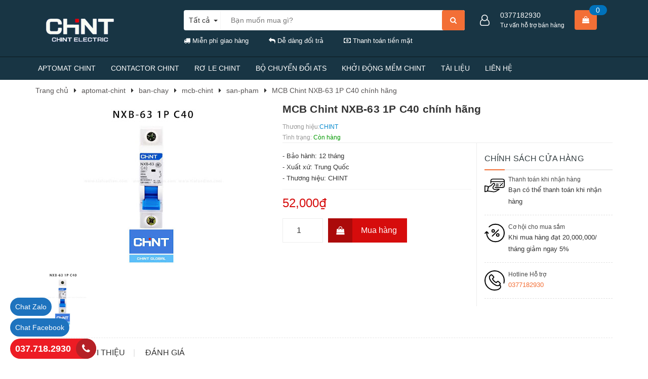

--- FILE ---
content_type: text/html; charset=UTF-8
request_url: https://www.tialuadien.com/2021/09/mcb-chint-nxb-63-1p-c40-chinh-hang.html
body_size: 115350
content:
<!DOCTYPE html>
<html class='ltr' dir='ltr' lang='vi' xmlns='http://www.w3.org/1999/xhtml' xmlns:b='http://www.google.com/2005/gml/b' xmlns:data='http://www.google.com/2005/gml/data' xmlns:expr='http://www.google.com/2005/gml/expr'>
<head>
<meta content='ID' name='google-site-verification'/>
<meta content='ID' name='msvalidate.01'/>
<meta content='ID' name='p:domain_verify'/>
<meta content='ID' name='yandex-verification'/>
<meta charset='utf-8'/>
<meta content='IE=edge' http-equiv='X-UA-Compatible'/>
<meta content='width=device-width, initial-scale=1' name='viewport'/>
<meta content='blogger' name='generator'/>
<meta content='text/html; charset=UTF-8' http-equiv='Content-Type'/>
<meta content='index,follow' name='Googlebot'/>
<meta content='index,follow,noodp' name='robots'/>
<meta content='noodp' name='robots'/>
<link href='/favicon.ico' rel='icon' type='image/x-icon'/>
<meta content='www.facebook.com/ID/' property='article:publisher'/>
<meta content='www.facebook.com/ID/' property='article:author'/>
<title>MCB Chint NXB-63 1P C40 chính hãng</title>
<meta content='noodp' name='robots'/>
<link href='https://plus.google.com/+ID/posts' rel='publisher'/>
<meta content='MCB Chint NXB-63 1P C40 chính hãng' property='og:title'/>
<meta content='https://www.tialuadien.com/2021/09/mcb-chint-nxb-63-1p-c40-chinh-hang.html' property='og:url'/>
<meta content='MCB Chint NXB-63 1P C40 chính hãng, Phan phối thiết bị điện CHINT chính hãng.' property='og:description'/>
<meta content='https://blogger.googleusercontent.com/img/b/R29vZ2xl/AVvXsEgJSCyP67DiScLgOl9oBJsPFHUvI5FNLiSCdS0YWpQuSEPiwhcFzd2Bk9_YSxqHINCJ2lI1kvypbURQ_qJpgJ9f_rgFC10njyXDqpY8mGzWU0pSKxlo2c5Rdh4njSag5xAcvRAqe7Vb9IY/s320/NXB-63-1P-C40.jpg' property='og:image'/>
<meta content='https://blogger.googleusercontent.com/img/b/R29vZ2xl/AVvXsEgJSCyP67DiScLgOl9oBJsPFHUvI5FNLiSCdS0YWpQuSEPiwhcFzd2Bk9_YSxqHINCJ2lI1kvypbURQ_qJpgJ9f_rgFC10njyXDqpY8mGzWU0pSKxlo2c5Rdh4njSag5xAcvRAqe7Vb9IY/s320/NXB-63-1P-C40.jpg' name='twitter:image'/>
<meta content='https://blogger.googleusercontent.com/img/b/R29vZ2xl/AVvXsEgJSCyP67DiScLgOl9oBJsPFHUvI5FNLiSCdS0YWpQuSEPiwhcFzd2Bk9_YSxqHINCJ2lI1kvypbURQ_qJpgJ9f_rgFC10njyXDqpY8mGzWU0pSKxlo2c5Rdh4njSag5xAcvRAqe7Vb9IY/s320/NXB-63-1P-C40.jpg' itemprop='image'/>
<meta content='data:blog.pageName' property='og:site_name'/>
<meta content='article' property='og:type'/>
<meta content='MCB Chint NXB-63 1P C40 chính hãng, Phan phối thiết bị điện CHINT chính hãng.' name='description'/>
<meta content='MCB Chint NXB-63 1P C40 chính hãng, THIẾT BỊ ĐIỆN CHINT - PHÂN PHỐI ĐÓNG NGẮT CHINT: MCB Chint NXB-63 1P C40 chính hãng, THIẾT BỊ ĐIỆN CHINT - PHÂN PHỐI ĐÓNG NGẮT CHINT' name='keywords'/>
<link href='https://blogger.googleusercontent.com/img/b/R29vZ2xl/AVvXsEgJSCyP67DiScLgOl9oBJsPFHUvI5FNLiSCdS0YWpQuSEPiwhcFzd2Bk9_YSxqHINCJ2lI1kvypbURQ_qJpgJ9f_rgFC10njyXDqpY8mGzWU0pSKxlo2c5Rdh4njSag5xAcvRAqe7Vb9IY/s72-c/NXB-63-1P-C40.jpg' rel='image_src'/>
<meta content='ID' property='fb:app_id'/>
<meta content='ID' property='fb:admins'/>
<link href='https://plus.google.com/+ID/posts' rel='publisher'/>
<link href='https://plus.google.com/+ID/posts/about' rel='author'/>
<link href='https://www.tialuadien.com/2021/09/mcb-chint-nxb-63-1p-c40-chinh-hang.html' rel='canonical'/>
<link href='https://www.tialuadien.com/' rel='openid.delegate'/>
<link href='https://www.tialuadien.com/2021/09/mcb-chint-nxb-63-1p-c40-chinh-hang.html' rel='openid.delegate' title='MCB Chint NXB-63 1P C40 chính hãng'/>
<link href='https://www.tialuadien.com/feeds/posts/default' rel='alternate' title='THIẾT BỊ ĐIỆN CHINT - PHÂN PHỐI ĐÓNG NGẮT CHINT - Atom' type='application/atom+xml'/>
<link href='https://www.tialuadien.com/feeds/posts/default?alt=rss' rel='alternate' title='THIẾT BỊ ĐIỆN CHINT - PHÂN PHỐI ĐÓNG NGẮT CHINT - RSS' type='application/rss+xml'/>
<link href='http://www.blogger.com/feeds/4476076565989667152/posts/default' rel='alternate' title='THIẾT BỊ ĐIỆN CHINT - PHÂN PHỐI ĐÓNG NGẮT CHINT - Atom' type='application/atom+xml'/>
<link href='http://www.blogger.com/openid-server.g' rel='openid.server'/>
<link href='https://www.tialuadien.com/2021/09/mcb-chint-nxb-63-1p-c40-chinh-hang.html' hreflang='vi-vn' rel='alternate'/>
<script type='text/javascript'>
//<![CDATA[
//CSS Ready
function loadCSS(e, t, n) { "use strict"; var i = window.document.createElement("link"); var o = t || window.document.getElementsByTagName("script")[0]; i.rel = "stylesheet"; i.href = e; i.media = "only x"; o.parentNode.insertBefore(i, o); setTimeout(function () { i.media = n || "all" }) }
loadCSS("//maxcdn.bootstrapcdn.com/font-awesome/4.7.0/css/font-awesome.min.css");loadCSS("https://fonts.googleapis.com/css?family=Roboto+Condensed:400,400i,700,700i&subset=vietnamese");loadCSS("https://maxcdn.bootstrapcdn.com/bootstrap/3.3.7/css/bootstrap.min.css");
//]]>
</script>
<style id='page-skin-1' type='text/css'><!--
/*
-----------------------------------------------
Blogger Template Style
Name:     PLC Mitsubishi
0377182930
----------------------------------------------- */
.owl-carousel,.owl-carousel .owl-item{-webkit-tap-highlight-color:transparent;position:relative}.owl-carousel{display:none;width:100%;z-index:1}.owl-carousel .owl-stage{position:relative;-ms-touch-action:pan-Y}.owl-carousel .owl-stage:after{content:".";display:block;clear:both;visibility:hidden;line-height:0;height:0}.owl-carousel .owl-stage-outer{position:relative;overflow:hidden;-webkit-transform:translate3d(0,0,0)}.owl-carousel .owl-item{min-height:1px;float:left;-webkit-backface-visibility:hidden;-webkit-touch-callout:none}.owl-carousel .owl-item img{display:block;width:100%;-webkit-transform-style:preserve-3d}.owl-carousel .owl-dots.disabled,.owl-carousel .owl-nav.disabled{display:none}.owl-carousel .owl-dot,.owl-carousel .owl-nav .owl-next,.owl-carousel .owl-nav .owl-prev{cursor:pointer;cursor:hand;-webkit-user-select:none;-khtml-user-select:none;-moz-user-select:none;-ms-user-select:none;user-select:none}.owl-carousel.owl-loaded{display:block}.owl-carousel.owl-loading{opacity:0;display:block}.owl-carousel.owl-hidden{opacity:0}.owl-carousel.owl-refresh .owl-item{display:none}.owl-carousel.owl-drag .owl-item{-webkit-user-select:none;-moz-user-select:none;-ms-user-select:none;user-select:none}.owl-carousel.owl-grab{cursor:move;cursor:grab}.owl-carousel.owl-rtl{direction:rtl}.owl-carousel.owl-rtl .owl-item{float:right}.no-js .owl-carousel{display:block}.owl-carousel .animated{animation-duration:1s;animation-fill-mode:both}.owl-carousel .owl-animated-in{z-index:0}.owl-carousel .owl-animated-out{z-index:1}.owl-carousel .fadeOut{animation-name:fadeOut}@keyframes fadeOut{0%{opacity:1}100%{opacity:0}}.owl-height{transition:height .5s ease-in-out}.owl-carousel .owl-item .owl-lazy{opacity:0;transition:opacity .4s ease}.owl-carousel .owl-item img.owl-lazy{transform-style:preserve-3d}.owl-carousel .owl-video-wrapper{position:relative;height:100%;background:#000}.owl-carousel .owl-video-play-icon{position:absolute;height:80px;width:80px;left:50%;top:50%;margin-left:-40px;margin-top:-40px;background:url(owl.video.play.png) no-repeat;cursor:pointer;z-index:1;-webkit-backface-visibility:hidden;transition:transform .1s ease}.owl-carousel .owl-video-play-icon:hover{-ms-transform:scale(1.3,1.3);transform:scale(1.3,1.3)}.owl-carousel .owl-video-playing .owl-video-play-icon,.owl-carousel .owl-video-playing .owl-video-tn{display:none}.owl-carousel .owl-video-tn{opacity:0;height:100%;background-position:center center;background-repeat:no-repeat;background-size:contain;transition:opacity .4s ease}.owl-carousel .owl-video-frame{position:relative;z-index:1;height:100%;width:100%}
.owl-theme .owl-nav{margin-top:10px;text-align:center;-webkit-tap-highlight-color:transparent}.owl-theme .owl-nav [class*='owl-']{color:#FFF;font-size:14px;margin:5px;padding:4px 7px;background:#D6D6D6;display:inline-block;cursor:pointer;border-radius:3px}.owl-theme .owl-nav [class*='owl-']:hover{background:transparent;color:#FFF;text-decoration:none}.owl-theme .owl-nav .disabled{opacity:.5;cursor:default}.owl-theme .owl-nav.disabled + .owl-dots{margin-top:10px}.owl-theme .owl-dots{text-align:center;-webkit-tap-highlight-color:transparent}.owl-theme .owl-dots .owl-dot{display:inline-block;zoom:1;*display:inline}.owl-theme .owl-dots .owl-dot span{width:10px;height:10px;margin:5px 7px;background:#D6D6D6;display:block;-webkit-backface-visibility:visible;transition:opacity 200ms ease;border-radius:30px}.owl-theme .owl-dots .owl-dot.active span,.owl-theme .owl-dots .owl-dot:hover span{background:#869791}
*,input,:before,:after{-webkit-box-sizing:border-box;-moz-box-sizing:border-box;box-sizing:border-box}html{overflow-x:hidden}html,body{padding:0;margin:0}article,aside,details,figcaption,figure,footer,header,hgroup,main,nav,section,summary{display:block}audio,canvas,progress,video{display:inline-block;vertical-align:baseline}input[type="number"]::-webkit-inner-spin-button,input[type="number"]::-webkit-outer-spin-button{height:auto}input[type="search"]::-webkit-search-cancel-button,input[type="search"]::-webkit-search-decoration{-webkit-appearance:none}input[type="text"],input[type="email"],input[type="password"],input[type="tel"]{border:1px solid #e9e9e9;color:#1c1c1c;margin:0 0 19px;min-height:40px;padding:0 20px}a{color:#575454}a:hover{color:#f36f36}.remove{color:#999;font-size:1em}.remove:hover{color:#f36f36}.dropdown-menu{box-shadow:none}.dropdown-menu>li>a{white-space:inherit}.dropdown-menu>.active>a,.dropdown-menu>.active>a:focus,.dropdown-menu>.active>a:hover{background:none}body,input,textarea,button,select{line-height:1.7;font-family:"Helvetica Neue",Helvetica,Arial,sans-serif;color:#333;-webkit-font-smoothing:antialiased;-webkit-text-size-adjust:100%}body{font-size:14px;color:#333}header nav{font-family:"Helvetica Neue",Helvetica,Arial,sans-serif}h1,.h1,h2,.h2,h3,.h3,h4,.h4,h5,.h5,h6,.h6{font-family:"Helvetica Neue",Helvetica,Arial,sans-serif;line-height:1.4}h1 a,.h1 a,h2 a,.h2 a,h3 a,.h3 a,h4 a,.h4 a,h5 a,.h5 a,h6 a,.h6 a{text-decoration:none;font-weight:inherit}a{-webkit-transition:all 150ms ease-in-out;-moz-transition:all 150ms ease-in-out;-ms-transition:all 150ms ease-in-out;-o-transition:all 150ms ease-in-out;transition:all 150ms ease-in-out}a:focus{outline:none}h1,.h1{font-size:2.57143em}h2,.h2{font-size:2em}h3,.h3{font-size:1.71429em}h4,.h4{font-size:1.28571em}h5,.h5{font-size:1.14286em}h6,.h6{font-size:1.14286em}h1,.h1,h2,.h2,h3,.h3,h4,.h4,h5,.h5,h6,.h6,.h1,.h2,.h3,.h4,.h5,.h6{color:#323c3f;letter-spacing:.01em}p{margin:0 0 15px 0}p img{margin:0}em{font-style:italic}b,strong{font-weight:bold}small{font-size:0.9em}sup,sub{position:relative;font-size:60%;vertical-align:baseline}sup{top:-0.5em}sub{bottom:-0.5em}blockquote{font-size:1.125em;line-height:1.45;font-style:italic;margin:0 0 30px;padding:15px 30px;border-left:1px solid #e1e1e1}blockquote p{margin-bottom:0}blockquote p+cite{margin-top:15px}blockquote cite{display:block;font-size:0.75em}blockquote cite:before{content:"\2014 \0020"}code,pre{background-color:#faf7f5;font-family:Consolas,monospace;font-size:1em;border:0 none;padding:0 2px;color:#51ab62}pre{overflow:auto;padding:15px;margin:0 0 30px}ul,ol{margin:0;padding:0}ul{list-style:none outside}ol{list-style:decimal}ul.square,.rte ul ul ul{list-style:square outside}ul.disc,.rte ul{list-style:disc outside}ol.alpha{list-style:lower-alpha outside}.inline-list li{display:inline-block;margin-bottom:0}table{width:100%;margin-bottom:1em;border-collapse:collapse;border-spacing:0}.table-wrap{max-width:100%;overflow:auto;-webkit-overflow-scrolling:touch}th{font-weight:bold}th,td{text-align:left;padding:15px;border:1px solid #e1e1e1;color:#1c1c1c}a,.text-link{color:#575454;text-decoration:none;background:transparent}button{overflow:visible}button[disabled],html input[disabled]{cursor:default}img{border:0 none;max-width:100%;height:auto}svg:not(:root){overflow:hidden}.video-wrapper{position:relative;overflow:hidden;max-width:100%;padding-bottom:56.25%;height:0;height:auto}.video-wrapper iframe{position:absolute;top:0;left:0;width:100%;height:100%}.table-wrapper{max-width:100%;overflow:auto}form{margin-bottom:30px}form a{color:#575454}input,textarea,button,select{font-size:1em}input:focus,textarea:focus,button:focus,select:focus{outline:none}button,input[type="text"],input[type="search"],input[type="password"],input[type="email"],input[type="file"],input[type="number"],input[type="tel"],input[type="submit"],textarea{-webkit-appearance:none;-moz-appearance:none}input,textarea,select,fieldset{border-radius:0;max-width:100%}input.input-full,textarea.input-full,select.input-full,fieldset.input-full{width:100%}legend{border:0;padding:0}optgroup{font-weight:bold}input{display:inline-block;width:auto}button,input[type="submit"]{cursor:pointer}input[type="text"],input[type="search"],input[type="password"],input[type="email"],input[type="file"],input[type="number"],input[type="tel"],textarea,select{border:1px solid #e1e1e1;padding:0 20px;width:100%;max-width:100%;display:block}input[type="text"]:focus,input[type="search"]:focus,input[type="password"]:focus,input[type="email"]:focus,input[type="file"]:focus,input[type="number"]:focus,input[type="tel"]:focus,textarea:focus,select:focus{border:1px solid #c8c8c8}input[type="text"][disabled],input[type="text"].disabled,input[type="search"][disabled],input[type="search"].disabled,input[type="password"][disabled],input[type="password"].disabled,input[type="email"][disabled],input[type="email"].disabled,input[type="file"][disabled],input[type="file"].disabled,input[type="number"][disabled],input[type="number"].disabled,input[type="tel"][disabled],input[type="tel"].disabled,textarea[disabled],textarea.disabled,select[disabled],select.disabled{cursor:default;background-color:#ddd;border-color:#ddd}textarea{min-height:100px;padding-top:6px;padding-bottom:6px}input[type="checkbox"],input[type="radio"]{display:inline;margin:0;padding:0}select{-webkit-appearance:none;-moz-appearance:none;appearance:none;background-position:right center;background-image:url("https://blogger.googleusercontent.com/img/b/R29vZ2xl/AVvXsEh9qYZLSZEcBwidjhvmRlOZBPOPy9A_8S6K_c8jlBfGD4df7GOnNo6J3xTudblIxNbrMDCkPf7lySDxoh0BaOoX_EglmG2zfCBhiL5WoElcdVG8C9uva89AhhZytkgNfIKZ4WMJfzkYODg/s1600/ico-select.png");background-repeat:no-repeat;background-position:right 10px center;background-color:#fff !important;padding-right:28px;text-indent:0.01px;text-overflow:'';cursor:pointer}.ie9 select,.lt-ie9 select{padding-right:10px;background-image:none}option{color:#000;background-color:#fff}select::-ms-expand{display:none}label,legend{display:block;margin-bottom:2px}label.inline,legend.inline{display:inline}input[type="checkbox"]+label,input[type="radio"]+label{font-weight:normal}label[for]{cursor:pointer}.label-hint{color:#999}form.form-horizontal,.form-horizontal{margin-bottom:0}form.form-horizontal input[type="text"],form.form-horizontal input[type="search"],form.form-horizontal input[type="password"],form.form-horizontal input[type="email"],form.form-horizontal input[type="file"],form.form-horizontal input[type="number"],form.form-horizontal input[type="tel"],form.form-horizontal textarea,form.form-horizontal select,form.form-horizontal label,.form-horizontal input[type="text"],.form-horizontal input[type="search"],.form-horizontal input[type="password"],.form-horizontal input[type="email"],.form-horizontal input[type="file"],.form-horizontal input[type="number"],.form-horizontal input[type="tel"],.form-horizontal textarea,.form-horizontal select,.form-horizontal label{display:inline-block;margin-bottom:0;width:auto}input[type="text"].error,input[type="search"].error,input[type="password"].error,input[type="email"].error,input[type="file"].error,input[type="number"].error,input[type="tel"].error,textarea.error{border-color:red;color:red}label.error{color:red}.input-group{position:relative;display:table;border-collapse:separate}.input-group .input-group-field:first-child,.input-group .input-group-btn:first-child,.input-group .input-group-btn:first-child>.btn,.input-group .input-group-btn:first-child>input[type="submit"],.input-group input[type="hidden"]:first-child+.input-group-field,.input-group input[type="hidden"]:first-child+.input-group-btn>.btn,.input-group input[type="hidden"]:first-child+.input-group-btn>input[type="submit"]{border-radius:0}.input-group .input-group-field:last-child,.input-group .input-group-btn:last-child>.btn,.input-group .input-group-btn:last-child>input[type="submit"]{border-radius:0}.input-group input::-moz-focus-inner{border:0;padding:0;margin-top:-1px;margin-bottom:-1px}.input-group-field,.input-group-btn{display:table-cell;vertical-align:middle;margin:0}.input-group .btn,.input-group input[type="submit"],.input-group .input-group-field{height:40px}.input-group .input-group-field{width:100%;margin-bottom:0}.input-group-btn{position:relative;white-space:nowrap;width:1%;padding:0}.form-group{margin:0;padding:0 0 8px;border:0}.form-group .form-control{display:block;width:100%;min-height:40px;padding:.375rem .75rem;font-size:1em;line-height:1.5;color:#55595c;background-color:#fff;background-image:none;margin:0;border-color:#e1e1e1}.form-group input,.form-group select{height:40px}.rte h1,.rte .h1,.rte h2,.rte .h2,.rte h3,.rte .h3,.rte h4,.rte .h4,.rte h5,.rte .h5,.rte h6,.rte .h6{margin-top:2em}.rte h1:first-child,.rte .h1:first-child,.rte h2:first-child,.rte .h2:first-child,.rte h3:first-child,.rte .h3:first-child,.rte h4:first-child,.rte .h4:first-child,.rte h5:first-child,.rte .h5:first-child,.rte h6:first-child,.rte .h6:first-child{margin-top:0}.rte h5,.rte .h5,.rte .h5{text-transform:uppercase}.rte>div{margin-bottom:15px}.rte ul ul{list-style:circle outside}.rte li{margin-bottom:0.4em}.rte img{max-width:100%;height:auto}.rte table{table-layout:fixed}.clearfix{*zoom:1}.clearfix:after{content:"";display:table;clear:both}.clearboth{clear:both}.no-background{background:none !important}svg path,svg rect{fill:#f36f36}.flexbox,.awe-popup{display:-ms-flexbox;display:-webkit-flex;display:flex;-ms-flex-align:center;-webkit-align-items:center;-webkit-box-align:center;align-items:center}.list-inline{*zoom:1}.list-inline:after{content:"";display:table;clear:both}.list-inline li{float:left;margin:0}.d-list>div{position:relative;margin-right:15px}.d-list>div:before{content:"";position:absolute;top:0;bottom:0;right:0;width:1px;height:13px;margin:auto;z-index:9;background:#e1e1e1}.d-list>div:first-child{margin:0}.d-list>div:first-child:before{display:none}.a-center{text-align:center !important}.a-left{text-align:left !important}.a-right{text-align:right !important}.f-left{float:left !important}.f-right{float:right !important}.f-none{float:none !important}.inline{display:inline !important}.block{display:block !important}.inline-block{display:inline-block !important}.flexbox{display:-webkit-flex;display:-ms-flexbox;display:flex;overflow:hidden}.flexbox>div{flex:1}.background-none{background:none !important}.no-margin{margin:0 !important}.no-padding{padding:0 !important}.no-border{border:none !important}.ov-h{overflow:hidden !important}.relative{position:relative !important}.absolute{position:absolute !important}.margin-0{margin:0px !important}.margin-vertical-0{margin-top:0px !important;margin-bottom:0px !important}.margin-horizontal-0{margin-left:0px !important;margin-right:0px !important}.margin-top-0{margin-top:0px !important}.margin-bottom-0{margin-bottom:0px !important}.margin-left-0{margin-left:0px !important}.margin-right-0{margin-right:0px !important}.padding-0{padding:0px !important}.padding-vertical-0{padding-top:0px !important;padding-bottom:0px !important}.padding-horizontal-0{padding-left:0px !important;padding-right:0px !important}.padding-top-0{padding-top:0px !important}.padding-bottom-0{padding-bottom:0px !important}.padding-left-0{padding-left:0px !important}.padding-right-0{padding-right:0px !important}.margin-5{margin:5px !important}.margin-vertical-5{margin-top:5px !important;margin-bottom:5px !important}.margin-horizontal-5{margin-left:5px !important;margin-right:5px !important}.margin-top-5{margin-top:5px !important}.margin-bottom-5{margin-bottom:5px !important}.margin-left-5{margin-left:5px !important}.margin-right-5{margin-right:5px !important}.padding-5{padding:5px !important}.padding-vertical-5{padding-top:5px !important;padding-bottom:5px !important}.padding-horizontal-5{padding-left:5px !important;padding-right:5px !important}.padding-top-5{padding-top:5px !important}.padding-bottom-5{padding-bottom:5px !important}.padding-left-5{padding-left:5px !important}.padding-right-5{padding-right:5px !important}.margin-10{margin:10px !important}.margin-vertical-10{margin-top:10px !important;margin-bottom:10px !important}.margin-horizontal-10{margin-left:10px !important;margin-right:10px !important}.margin-top-10{margin-top:10px !important}.margin-bottom-10{margin-bottom:10px !important}.margin-left-10{margin-left:10px !important}.margin-right-10{margin-right:10px !important}.padding-10{padding:10px !important}.padding-vertical-10{padding-top:10px !important;padding-bottom:10px !important}.padding-horizontal-10{padding-left:10px !important;padding-right:10px !important}.padding-top-10{padding-top:10px !important}.padding-bottom-10{padding-bottom:10px !important}.padding-left-10{padding-left:10px !important}.padding-right-10{padding-right:10px !important}.margin-15{margin:15px !important}.margin-vertical-15{margin-top:15px !important;margin-bottom:15px !important}.margin-horizontal-15{margin-left:15px !important;margin-right:15px !important}.margin-top-15{margin-top:15px !important}.margin-bottom-15{margin-bottom:15px !important}.margin-left-15{margin-left:15px !important}.margin-right-15{margin-right:15px !important}.padding-15{padding:15px !important}.padding-vertical-15{padding-top:15px !important;padding-bottom:15px !important}.padding-horizontal-15{padding-left:15px !important;padding-right:15px !important}.padding-top-15{padding-top:15px !important}.padding-bottom-15{padding-bottom:15px !important}.padding-left-15{padding-left:15px !important}.padding-right-15{padding-right:15px !important}.margin-20{margin:20px !important}.margin-vertical-20{margin-top:20px !important;margin-bottom:20px !important}.margin-horizontal-20{margin-left:20px !important;margin-right:20px !important}.margin-top-20{margin-top:20px !important}.margin-bottom-20{margin-bottom:20px !important}.margin-left-20{margin-left:20px !important}.margin-right-20{margin-right:20px !important}.padding-20{padding:20px !important}.padding-vertical-20{padding-top:20px !important;padding-bottom:20px !important}.padding-horizontal-20{padding-left:20px !important;padding-right:20px !important}.padding-top-20{padding-top:20px !important}.padding-bottom-20{padding-bottom:20px !important}.padding-left-20{padding-left:20px !important}.padding-right-20{padding-right:20px !important}.margin-25{margin:25px !important}.margin-vertical-25{margin-top:25px !important;margin-bottom:25px !important}.margin-horizontal-25{margin-left:25px !important;margin-right:25px !important}.margin-top-25{margin-top:25px !important}.margin-bottom-25{margin-bottom:25px !important}.margin-left-25{margin-left:25px !important}.margin-right-25{margin-right:25px !important}.padding-25{padding:25px !important}.padding-vertical-25{padding-top:25px !important;padding-bottom:25px !important}.padding-horizontal-25{padding-left:25px !important;padding-right:25px !important}.padding-top-25{padding-top:25px !important}.padding-bottom-25{padding-bottom:25px !important}.padding-left-25{padding-left:25px !important}.padding-right-25{padding-right:25px !important}.margin-30{margin:30px !important}.margin-vertical-30{margin-top:30px !important;margin-bottom:30px !important}.margin-horizontal-30{margin-left:30px !important;margin-right:30px !important}.margin-top-30{margin-top:30px !important}.margin-bottom-30{margin-bottom:30px !important}.margin-left-30{margin-left:30px !important}.margin-right-30{margin-right:30px !important}.padding-30{padding:30px !important}.padding-vertical-30{padding-top:30px !important;padding-bottom:30px !important}.padding-horizontal-30{padding-left:30px !important;padding-right:30px !important}.padding-top-30{padding-top:30px !important}.padding-bottom-30{padding-bottom:30px !important}.padding-left-30{padding-left:30px !important}.padding-right-30{padding-right:30px !important}.margin-35{margin:35px !important}.margin-vertical-35{margin-top:35px !important;margin-bottom:35px !important}.margin-horizontal-35{margin-left:35px !important;margin-right:35px !important}.margin-top-35{margin-top:35px !important}.margin-bottom-35{margin-bottom:35px !important}.margin-left-35{margin-left:35px !important}.margin-right-35{margin-right:35px !important}.padding-35{padding:35px !important}.padding-vertical-35{padding-top:35px !important;padding-bottom:35px !important}.padding-horizontal-35{padding-left:35px !important;padding-right:35px !important}.padding-top-35{padding-top:35px !important}.padding-bottom-35{padding-bottom:35px !important}.padding-left-35{padding-left:35px !important}.padding-right-35{padding-right:35px !important}.margin-40{margin:40px !important}.margin-vertical-40{margin-top:40px !important;margin-bottom:40px !important}.margin-horizontal-40{margin-left:40px !important;margin-right:40px !important}.margin-top-40{margin-top:40px !important}.margin-bottom-40{margin-bottom:40px !important}.margin-left-40{margin-left:40px !important}.margin-right-40{margin-right:40px !important}.padding-40{padding:40px !important}.padding-vertical-40{padding-top:40px !important;padding-bottom:40px !important}.padding-horizontal-40{padding-left:40px !important;padding-right:40px !important}.padding-top-40{padding-top:40px !important}.padding-bottom-40{padding-bottom:40px !important}.padding-left-40{padding-left:40px !important}.padding-right-40{padding-right:40px !important}.margin-45{margin:45px !important}.margin-vertical-45{margin-top:45px !important;margin-bottom:45px !important}.margin-horizontal-45{margin-left:45px !important;margin-right:45px !important}.margin-top-45{margin-top:45px !important}.margin-bottom-45{margin-bottom:45px !important}.margin-left-45{margin-left:45px !important}.margin-right-45{margin-right:45px !important}.padding-45{padding:45px !important}.padding-vertical-45{padding-top:45px !important;padding-bottom:45px !important}.padding-horizontal-45{padding-left:45px !important;padding-right:45px !important}.padding-top-45{padding-top:45px !important}.padding-bottom-45{padding-bottom:45px !important}.padding-left-45{padding-left:45px !important}.padding-right-45{padding-right:45px !important}.margin-50{margin:50px !important}.margin-vertical-50{margin-top:50px !important;margin-bottom:50px !important}.margin-horizontal-50{margin-left:50px !important;margin-right:50px !important}.margin-top-50{margin-top:50px !important}.margin-bottom-50{margin-bottom:50px !important}.margin-left-50{margin-left:50px !important}.margin-right-50{margin-right:50px !important}.padding-50{padding:50px !important}.padding-vertical-50{padding-top:50px !important;padding-bottom:50px !important}.padding-horizontal-50{padding-left:50px !important;padding-right:50px !important}.padding-top-50{padding-top:50px !important}.padding-bottom-50{padding-bottom:50px !important}.padding-left-50{padding-left:50px !important}.padding-right-50{padding-right:50px !important}.margin-55{margin:55px !important}.margin-vertical-55{margin-top:55px !important;margin-bottom:55px !important}.margin-horizontal-55{margin-left:55px !important;margin-right:55px !important}.margin-top-55{margin-top:55px !important}.margin-bottom-55{margin-bottom:55px !important}.margin-left-55{margin-left:55px !important}.margin-right-55{margin-right:55px !important}.padding-55{padding:55px !important}.padding-vertical-55{padding-top:55px !important;padding-bottom:55px !important}.padding-horizontal-55{padding-left:55px !important;padding-right:55px !important}.padding-top-55{padding-top:55px !important}.padding-bottom-55{padding-bottom:55px !important}.padding-left-55{padding-left:55px !important}.padding-right-55{padding-right:55px !important}.margin-60{margin:60px !important}.margin-vertical-60{margin-top:60px !important;margin-bottom:60px !important}.margin-horizontal-60{margin-left:60px !important;margin-right:60px !important}.margin-top-60{margin-top:60px !important}.margin-bottom-60{margin-bottom:60px !important}.margin-left-60{margin-left:60px !important}.margin-right-60{margin-right:60px !important}.padding-60{padding:60px !important}.padding-vertical-60{padding-top:60px !important;padding-bottom:60px !important}.padding-horizontal-60{padding-left:60px !important;padding-right:60px !important}.padding-top-60{padding-top:60px !important}.padding-bottom-60{padding-bottom:60px !important}.padding-left-60{padding-left:60px !important}.padding-right-60{padding-right:60px !important}.margin-65{margin:65px !important}.margin-vertical-65{margin-top:65px !important;margin-bottom:65px !important}.margin-horizontal-65{margin-left:65px !important;margin-right:65px !important}.margin-top-65{margin-top:65px !important}.margin-bottom-65{margin-bottom:65px !important}.margin-left-65{margin-left:65px !important}.margin-right-65{margin-right:65px !important}.padding-65{padding:65px !important}.padding-vertical-65{padding-top:65px !important;padding-bottom:65px !important}.padding-horizontal-65{padding-left:65px !important;padding-right:65px !important}.padding-top-65{padding-top:65px !important}.padding-bottom-65{padding-bottom:65px !important}.padding-left-65{padding-left:65px !important}.padding-right-65{padding-right:65px !important}.margin-70{margin:70px !important}.margin-vertical-70{margin-top:70px !important;margin-bottom:70px !important}.margin-horizontal-70{margin-left:70px !important;margin-right:70px !important}.margin-top-70{margin-top:70px !important}.margin-bottom-70{margin-bottom:70px !important}.margin-left-70{margin-left:70px !important}.margin-right-70{margin-right:70px !important}.padding-70{padding:70px !important}.padding-vertical-70{padding-top:70px !important;padding-bottom:70px !important}.padding-horizontal-70{padding-left:70px !important;padding-right:70px !important}.padding-top-70{padding-top:70px !important}.padding-bottom-70{padding-bottom:70px !important}.padding-left-70{padding-left:70px !important}.padding-right-70{padding-right:70px !important}.margin-75{margin:75px !important}.margin-vertical-75{margin-top:75px !important;margin-bottom:75px !important}.margin-horizontal-75{margin-left:75px !important;margin-right:75px !important}.margin-top-75{margin-top:75px !important}.margin-bottom-75{margin-bottom:75px !important}.margin-left-75{margin-left:75px !important}.margin-right-75{margin-right:75px !important}.padding-75{padding:75px !important}.padding-vertical-75{padding-top:75px !important;padding-bottom:75px !important}.padding-horizontal-75{padding-left:75px !important;padding-right:75px !important}.padding-top-75{padding-top:75px !important}.padding-bottom-75{padding-bottom:75px !important}.padding-left-75{padding-left:75px !important}.padding-right-75{padding-right:75px !important}.margin-80{margin:80px !important}.margin-vertical-80{margin-top:80px !important;margin-bottom:80px !important}.margin-horizontal-80{margin-left:80px !important;margin-right:80px !important}.margin-top-80{margin-top:80px !important}.margin-bottom-80{margin-bottom:80px !important}.margin-left-80{margin-left:80px !important}.margin-right-80{margin-right:80px !important}.padding-80{padding:80px !important}.padding-vertical-80{padding-top:80px !important;padding-bottom:80px !important}.padding-horizontal-80{padding-left:80px !important;padding-right:80px !important}.padding-top-80{padding-top:80px !important}.padding-bottom-80{padding-bottom:80px !important}.padding-left-80{padding-left:80px !important}.padding-right-80{padding-right:80px !important}.margin-85{margin:85px !important}.margin-vertical-85{margin-top:85px !important;margin-bottom:85px !important}.margin-horizontal-85{margin-left:85px !important;margin-right:85px !important}.margin-top-85{margin-top:85px !important}.margin-bottom-85{margin-bottom:85px !important}.margin-left-85{margin-left:85px !important}.margin-right-85{margin-right:85px !important}.padding-85{padding:85px !important}.padding-vertical-85{padding-top:85px !important;padding-bottom:85px !important}.padding-horizontal-85{padding-left:85px !important;padding-right:85px !important}.padding-top-85{padding-top:85px !important}.padding-bottom-85{padding-bottom:85px !important}.padding-left-85{padding-left:85px !important}.padding-right-85{padding-right:85px !important}.margin-90{margin:90px !important}.margin-vertical-90{margin-top:90px !important;margin-bottom:90px !important}.margin-horizontal-90{margin-left:90px !important;margin-right:90px !important}.margin-top-90{margin-top:90px !important}.margin-bottom-90{margin-bottom:90px !important}.margin-left-90{margin-left:90px !important}.margin-right-90{margin-right:90px !important}.padding-90{padding:90px !important}.padding-vertical-90{padding-top:90px !important;padding-bottom:90px !important}.padding-horizontal-90{padding-left:90px !important;padding-right:90px !important}.padding-top-90{padding-top:90px !important}.padding-bottom-90{padding-bottom:90px !important}.padding-left-90{padding-left:90px !important}.padding-right-90{padding-right:90px !important}.margin-95{margin:95px !important}.margin-vertical-95{margin-top:95px !important;margin-bottom:95px !important}.margin-horizontal-95{margin-left:95px !important;margin-right:95px !important}.margin-top-95{margin-top:95px !important}.margin-bottom-95{margin-bottom:95px !important}.margin-left-95{margin-left:95px !important}.margin-right-95{margin-right:95px !important}.padding-95{padding:95px !important}.padding-vertical-95{padding-top:95px !important;padding-bottom:95px !important}.padding-horizontal-95{padding-left:95px !important;padding-right:95px !important}.padding-top-95{padding-top:95px !important}.padding-bottom-95{padding-bottom:95px !important}.padding-left-95{padding-left:95px !important}.padding-right-95{padding-right:95px !important}.margin-100{margin:100px !important}.margin-vertical-100{margin-top:100px !important;margin-bottom:100px !important}.margin-horizontal-100{margin-left:100px !important;margin-right:100px !important}.margin-top-100{margin-top:100px !important}.margin-bottom-100{margin-bottom:100px !important}.margin-left-100{margin-left:100px !important}.margin-right-100{margin-right:100px !important}.padding-100{padding:100px !important}.padding-vertical-100{padding-top:100px !important;padding-bottom:100px !important}.padding-horizontal-100{padding-left:100px !important;padding-right:100px !important}.padding-top-100{padding-top:100px !important}.padding-bottom-100{padding-bottom:100px !important}.padding-left-100{padding-left:100px !important}.padding-right-100{padding-right:100px !important}.btn,input[type="submit"]{display:inline-block;height:40px;line-height:39px;padding:0 20px;text-align:center;white-space:nowrap;outline:none !important;cursor:pointer;border:none;font-weight:400;border-radius:0;letter-spacing:0;-webkit-transition:background-color 0.1s ease-in;-moz-transition:background-color 0.1s ease-in;-ms-transition:background-color 0.1s ease-in;-o-transition:background-color 0.1s ease-in;transition:background-color 0.1s ease-in;-webkit-border-radius:0;border-radius:0}.btn[disabled],input[disabled][type="submit"],.btn.disabled,input.disabled[type="submit"]{cursor:default;background-color:#e1e1e1}.btn.btn-primary,input.btn-primary[type="submit"]{background:#f02b2b;color:#fff}.btn.btn-primary:hover,input.btn-primary[type="submit"]:hover{background:#f24343}.btn.btn-circle,input.btn-circle[type="submit"]{border-radius:50%;padding:0}.btn.btn-large,input.btn-large[type="submit"]{height:50px;line-height:50px;padding:0 74px}.btn.btn-small,input.btn-small[type="submit"]{height:34px;line-height:34px;padding:0 32px;font-size:.85714em}.btn.btn-dark,input.btn-dark[type="submit"]{background:#2a2a2a;color:#fff}.btn.btn-white,input.btn-white[type="submit"]{background:#fff;color:#333;border:1px solid #e1e1e1;font-weight:400}.btn.btn-white:hover,input.btn-white[type="submit"]:hover{background:#f4804e;color:#fff}.btn.btn-gray,input.btn-gray[type="submit"]{background:#9e9e9e;color:#fff}.btn.btn-gray:hover,input.btn-gray[type="submit"]:hover{background:#f36f36}.btn.btn-gray a,input.btn-gray[type="submit"] a{color:#fff}.btn.btn-full,input.btn-full[type="submit"]{display:block;width:100%}.btn-link{line-height:40px;color:#f36f36}.btn-link:hover{text-decoration:underline}.ajax-load{position:fixed;z-index:-1;top:0;left:0;right:0;bottom:0;margin:auto;text-align:center;width:100px;height:100px;line-height:100px;opacity:0;visibility:hidden}.ajax-load.active{opacity:1;visibility:visible;z-index:9999}.awe-popup{position:fixed;z-index:9999;top:0;height:0;width:0;left:0;right:0;bottom:0;text-align:center;overflow:hidden;visibility:hidden;opacity:0;-webkit-transition:all 200ms ease-in-out;-moz-transition:all 200ms ease-in-out;-ms-transition:all 200ms ease-in-out;-o-transition:all 200ms ease-in-out;transition:all 200ms ease-in-out}.awe-popup .overlay{background-color:rgba(33,33,33,0.8);color:rgba(0,0,0,0.4);position:fixed;top:0 !important;left:0;right:0;bottom:0;margin:auto;width:0;height:0}.awe-popup .content{position:relative;max-width:1140px;min-width:1140px;padding:25px 28px;max-height:0;text-align:left;opacity:0;margin:0 auto;background:transparent;overflow:hidden;-webkit-transition:all 300ms ease-in-out;-moz-transition:all 300ms ease-in-out;-ms-transition:all 300ms ease-in-out;-o-transition:all 300ms ease-in-out;transition:all 300ms ease-in-out;position:relative;padding:25px 28px;max-height:0;text-align:left;opacity:0;margin:0 auto;background:#fff}.awe-popup.active{visibility:visible;opacity:1;top:0 !important;height:auto;width:auto}.awe-popup.active .content{max-height:calc(100% - 60px);opacity:1;background:transparent;padding:0}.awe-popup.active .content .info{background:#fff;min-width:500px}.awe-popup.active .overlay{width:100%;height:100%}.close-window{position:absolute;top:10px;right:10px;width:25px;height:25px;cursor:pointer;z-index:8040;color:#fff;text-align:center;line-height:25px;border-radius:50%}.close-window .fa{display:block;font-size:1.42857em;line-height:25px;color:#f36f36}.awe-popup.loading{z-index:9998}.awe-popup.loading .loader{left:50%;position:fixed;top:50%;-moz-transform:translateX(-50%);-webkit-transform:translateX(-50%);-o-transform:translateX(-50%);-ms-transform:translateX(-50%);transform:translateX(-50%);-webkit-transition:all 300ms ease-in-out;-moz-transition:all 300ms ease-in-out;-ms-transition:all 300ms ease-in-out;-o-transition:all 300ms ease-in-out;transition:all 300ms ease-in-out}.awe-popup.loaded-content .loader{display:none}.awe-popup.addcart-popup .content{min-width:auto}.product-popup .product-image{float:left;margin:0 20px 0 0}.product-popup .product-info{overflow:hidden;position:relative}.product-popup .product-info p{margin-bottom:0px;line-height:24px}.product-popup .popup-title{padding-left:15px;border-radius:0}.product-popup .popup-title i{margin-right:5px}.product-popup .product-name{color:#f36f36}.product-popup .product-info p.total-money{margin-bottom:15px}.product-popup h3,.product-popup .h3{color:#52b249;margin-bottom:25px}.product-popup h3 .fa,.product-popup .h3 .fa{margin-right:4px}.product-popup .pop-right h3,.product-popup .pop-right .h3{color:#333}.pop-right{background:#f9f9f9}.awe-popup.product-popup.active .content{max-height:calc(100% - 60px);opacity:1;padding:0}@media (max-width: 1199px){.awe-popup .content{max-width:700px;min-width:auto}}@media (max-width: 543px){.product-popup .product-image{width:120px;height:120px}.product-popup .product-image img{max-width:120px !important}.awe-popup.product-popup.active .content{max-height:calc(100% - 60px);opacity:1;margin:0 20px}.addcart-popup .col-xl-6{padding:0 !important}.product-popup h3,.product-popup .h3{font-size:1.28571em;margin-bottom:0}}.swatch{margin:1em 0}.swatch .header{margin:0.1em 0;text-align:left;float:left;min-width:100px;font-weight:700}.swatch input{display:none}.swatch label{float:left;min-width:26px !important;height:26px !important;margin:0;border:#e5e5e5 2px solid;background-color:#fff;font-size:.92857em;text-align:center;line-height:24px;white-space:nowrap;text-transform:uppercase;padding:0}.swatch-element label{padding:0 5px}.color.swatch-element label{padding:0}.swatch input:checked+label{background:#f94e3f;border-color:#f94e3f;color:#fff}.swatch .color input:checked+label{position:relative}.swatch .color input:checked+label:after{content:"\f00c";font-family:FontAwesome}.swatch .swatch-element{float:left;-webkit-transform:translateZ(0);-webkit-font-smoothing:antialiased;margin:0px 10px 10px 0;position:relative}.swatch .swatch-element.color .tim{background-color:#db23b6}.swatch .swatch-element.color .xanh{background-color:#0554ff}.swatch .swatch-element.color .vang{background-color:#e6fa0a}.swatch .swatch-element.color .nau{background-color:#594f4f}.swatch .swatch-element.color .do{background-color:#f20808}.swatch .swatch-element.color .cam{background-color:#fc9905}.swatch .swatch-element.color .xam{background-color:#615a5a}.swatch .swatch-element.color .xanh-nuoc-bien{background-color:#3a40fa}.swatch .swatch-element.color .xanh-la-cay{background-color:#00ff15}.swatch .swatch-element.color .hong{background-color:#ff00d5}.crossed-out{position:absolute;width:100%;height:100%;left:0;top:0}#quick-view-product .selector-wrapper{display:none !important}.swatch .swatch-element .crossed-out{display:none}.swatch .swatch-element.soldout .crossed-out{display:block}.swatch .swatch-element.soldout label{filter:alpha(opacity=60);-khtml-opacity:0.6;-moz-opacity:0.6;opacity:0.6}.swatch .tooltip{text-align:center;background:#f36f36;color:#fff;bottom:100%;padding:10px;display:block;position:absolute;width:100px;left:-35px;margin-bottom:15px;filter:alpha(opacity=0);-khtml-opacity:0;-moz-opacity:0;opacity:0;visibility:hidden;-webkit-transform:translateY(10px);-moz-transform:translateY(10px);-ms-transform:translateY(10px);-o-transform:translateY(10px);transform:translateY(10px);-webkit-transition:all .25s ease-out;-moz-transition:all .25s ease-out;-ms-transition:all .25s ease-out;-o-transition:all .25s ease-out;transition:all .25s ease-out;-webkit-box-shadow:2px 2px 6px rgba(0,0,0,0.28);-moz-box-shadow:2px 2px 6px rgba(0,0,0,0.28);-ms-box-shadow:2px 2px 6px rgba(0,0,0,0.28);-o-box-shadow:2px 2px 6px rgba(0,0,0,0.28);box-shadow:2px 2px 6px rgba(0,0,0,0.28);z-index:10000;-moz-box-sizing:border-box;-webkit-box-sizing:border-box;box-sizing:border-box;border-radius:5px}.swatch .tooltip:before{bottom:-20px;content:" ";display:block;height:20px;left:0;position:absolute;width:100%}.swatch .tooltip:after{border-left:solid transparent 10px;border-right:solid transparent 10px;border-top:solid #f36f36 10px;bottom:-10px;content:" ";height:0;left:50%;margin-left:-13px;position:absolute;width:0}.swatch .swatch-element:hover .tooltip{filter:alpha(opacity=100);-khtml-opacity:1;-moz-opacity:1;opacity:1;visibility:visible;-webkit-transform:translateY(0px);-moz-transform:translateY(0px);-ms-transform:translateY(0px);-o-transform:translateY(0px);transform:translateY(0px)}.swatch.error{background-color:#E8D2D2 !important;color:#333 !important;padding:1em;border-radius:5px}.swatch.error p{margin:0.7em 0}.swatch.error p:first-child{margin-top:0}.swatch.error p:last-child{margin-bottom:0}.swatch.error code{font-family:monospace}.owl-carousel .owl-nav .owl-prev,.owl-carousel .owl-nav .owl-next{top:50%;position:absolute;text-decoration:none;width:30px;margin-top:-15px;padding:0;background:transparent;outline:none;text-indent:1010%;border-radius:0;white-space:nowrap;margin-right:0;margin-left:0}.owl-carousel .owl-nav .owl-prev:before,.owl-carousel .owl-nav .owl-next:before{font-family:"FontAwesome";text-indent:0;position:absolute;left:0;width:29px;text-align:center;line-height:29px;font-size:20px;background:#f5f5f5;color:#dadbdb}.owl-carousel .owl-nav .owl-prev{left:0}.owl-carousel .owl-nav .owl-prev:before{content:"\f104"}.owl-carousel .owl-nav .owl-next{right:0}.owl-carousel .owl-nav .owl-next:before{content:"\f105"}.owl-carousel .owl-nav .disabled{opacity:.5;cursor:default}@media (max-width: 768px){.owl-carousel .owl-nav .owl-prev:before,.owl-carousel .owl-nav .owl-next:before{font-size:14px}.owl-carousel .owl-nav .owl-prev{left:0}.owl-carousel .owl-nav .owl-next{right:0}}.owl-carousel .owl-dots{display:block;margin-top:10px;text-align:center;position:absolute;bottom:10px;width:100%}.owl-carousel .owl-dots .owl-dot{display:inline-block;width:12px;height:12px;background:#fff;border-radius:50%;margin:0 3px}.owl-carousel .owl-dots .owl-dot.active{background:#f36f36}.owl-carousel-inset .owl-nav .owl-prev{left:0}.owl-carousel-inset .owl-nav .owl-next{right:0}.owl-carousel-inset .owl-dots{position:absolute;left:0;width:100%;bottom:25px}.owl-carousel-inset .owl-prev,.owl-carousel-inset .owl-next{opacity:0;visibility:hidden;-webkit-transition:all .5s ease;-o-transition:all .5s ease;transition:all .5s ease}.owl-carousel-inset:hover .owl-prev,.owl-carousel-inset:hover .owl-next{opacity:1;visibility:visible}.owl-carousel-inset:hover .owl-prev.disabled,.owl-carousel-inset:hover .owl-next.disabled{opacity:.5}.owl-carousel-inset:hover .owl-nav .owl-prev{left:25px}.owl-carousel-inset:hover .owl-nav .owl-next{right:25px}.owl-carousel .owl-item img{width:auto}.owl-carousel .owl-item.focus{border:2px solid #333}.tab-wrap .tabs-title{*zoom:1;display:inline-block;position:relative;z-index:9;margin:0 0 26px}.tab-wrap .tabs-title:after{content:"";display:table;clear:both}.tab-wrap .tabs-title li{font-size:2.2rem;font-weight:700;text-transform:uppercase;position:relative;line-height:40px;float:left}.tab-wrap .tabs-title li:before{content:"|";color:#c9c9c9;padding:0 16px;color:#1c1c1c}.tab-wrap .tabs-title li:first-child:before{display:none}.tab-wrap .tabs-title li.current{color:#212121}.tab-wrap .tab-content{position:relative}ul.tabs li{background:none;display:inline-block;cursor:pointer}ul.tabs li.current{color:#000}.tab-content{opacity:0;visibility:hidden;height:0;overflow:hidden}.tab-content.current{opacity:1;visibility:visible;height:auto;-webkit-transition:all 200ms ease-in-out;-moz-transition:all 200ms ease-in-out;-ms-transition:all 200ms ease-in-out;-o-transition:all 200ms ease-in-out;transition:all 200ms ease-in-out}.accordion .nav-item .tab-pane{opacity:0;visibility:hidden;height:0;overflow:hidden}.accordion .nav-item.active .tab-pane{opacity:1;visibility:visible;height:auto;-webkit-transition:all 200ms ease-in-out;-moz-transition:all 200ms ease-in-out;-ms-transition:all 200ms ease-in-out;-o-transition:all 200ms ease-in-out;transition:all 200ms ease-in-out}#quick-view-product{bottom:0;left:0;overflow-x:auto;overflow-y:auto;position:fixed;right:0;top:0 !important;z-index:9999}#quick-view-product .product-info{color:#222;font-weight:300}#quick-view-product .brand{color:#222}#quick-view-product .available{margin:0;font-weight:400;color:#72C13D}#quick-view-product .available.outstock{color:#E55E5E}#quick-view-product .qwp-name{margin:10px 0;font-size:1.71429em;font-weight:400;line-height:32px;color:#333}#quick-view-product .quantity_wanted_p{margin-top:15px}.product-featured-image-quickview{border:1px solid #ebebeb;margin-bottom:10px}#quick-view-product form{margin-top:25px;border-top:1px solid #ebebeb}#quick-view-product form label{display:inline-block;min-width:100px;line-height:40px;font-weight:700;margin-bottom:20px;float:left}#quick-view-product form select{width:150px;display:inline-block;height:40px;float:left;margin-right:20px}#quick-view-product .price{color:#f36f36;font-size:1.57143em;font-weight:700}#quick-view-product del{font-size:1.14286em;color:#a2a2a2;margin-left:5px;display:inline-block}#quick-view-product #usefull_link_block{margin:10px 0}#quick-view-product #usefull_link_block li a{color:#222;line-height:17px}#quick-view-product .fancybox-overlay{display:block !important;height:100vh;background:none;z-index:100}#quick-view-product .quick-view-product{position:absolute;width:1030px;top:5%;height:auto;margin:0 auto;left:0;right:0;padding:30px;background-color:#fff;z-index:8011}#quick-view-product .prices{display:inline-block;margin-bottom:15px}#quick-view-product .product-right-column .price-product-detail{margin:0;line-height:33px}#quick-view-product #quantity-detail{line-height:39px;margin:0;display:inline-block;width:60px;padding-right:0;height:40px}#quick-view-product .total-price{float:left;width:100%;display:block;margin-top:15px}#quick-view-product .total-price span{font-family:Roboto;font-size:1.07143em;font-weight:400;color:#222}#quick-view-product .more-view-wrapper{overflow:hidden}#quick-view-product .product-right-column .quantity_wanted_p{width:100%;margin-top:15px}#quick-view-product .product-right-column .add_to_cart_detail{margin:15px 10px 15px 0;width:100%}#quick-view-product .product-right-column .add_to_cart_detail.disabled{padding:0 20px}#quick-view-product .product-right-column .btn-wishlist{margin-top:15px}#quick-view-product .swatch{margin:20px 0 0}#quick-view-product .swatch .swatch-element{margin:0px 6px 0 0}#quick-view-product .swatch .swatch-element label{line-height:26px;margin-bottom:5px}#quick-view-product .view_full_size{position:relative}#quick-view-product .loading-imgquickview{position:absolute;top:0;left:0;right:0;bottom:0;width:100%;height:100%;background:url(loading.gif) center center no-repeat}#quick-view-product .availability,#quick-view-product .product-sku{line-height:28px}#thumbs_list_quickview{text-align:center;position:relative;margin-top:6px}#thumblist_quickview{position:relative;padding:0}#thumblist_quickview #thumblist{list-style-type:none;margin:0;overflow:hidden;position:static}#thumblist_quickview .owl-row{margin-left:-3px;margin-right:-3px}#thumblist_quickview .owl-item{float:left}#thumblist_quickview .owl-item a{display:block}#thumblist_quickview .owl-item img{max-width:100%}#thumblist_quickview .thumb_item{border:1px solid #e6e6e6}#thumblist_quickview .owl-next,#thumblist_quickview .owl-prev{width:16px;height:16px;margin-top:-8px}#thumblist_quickview .owl-next:before,#thumblist_quickview .owl-prev:before{border:1px solid #b6b6b6;border-radius:100%;font-size:.71429em;line-height:12px;height:16px;color:#000;text-shadow:none}#thumblist_quickview .owl-next:hover:before,#thumblist_quickview .owl-prev:hover:before{background:#222;color:#fff}@media (max-width: 1199px){#quick-view-product,.quickview{display:none !important}}.fancybox-close{position:absolute;top:-12px;right:-12px;width:25px;height:25px;cursor:pointer;z-index:8040;color:#fff;text-align:center;background:#333;line-height:25px;border-radius:50%}.quickview-info{padding-bottom:10px;margin-bottom:20px;border-bottom:1px solid #ebebeb}.quickview-product .product-single h1 a,.quickview-product .product-single .h1 a,.quickview-product .product-single .h1 a{font-size:1.42857em}.quickview-product .product-single .price{font-size:1.85714em}.quickview-product .content{padding:30px}.quickview-product .product-name{margin:0 0 10px !important}.quickview-product .review{margin-bottom:10px}.quickview-product .review:before{content:" ";display:table}.quickview-product .review:after{content:" ";display:table;clear:both}.quickview-product .review .spr-badge{float:left;height:24px;overflow:hidden;position:relative;margin-bottom:0}.quickview-product .review .spr-badge .spr-icon{margin:0}.quickview-product .review .spr-badge .spr-active{position:absolute;top:0;left:0;display:block;overflow:hidden}.quickview-product .review .spr-badge .spr-badge-caption{float:left;margin:0 0 9px}.quickview-product span.available{display:none}.quickview-product span.available.active{display:block}.quickview-product .product-description{padding-bottom:0}.quickview-product .product-actions{border:none;padding:0;margin:0}.quickview-product .product-actions .btn-addToCart{clear:none;margin:0}.quickview-product .product-media{position:relative;min-width:400px}.quickview-product .product-media:before{content:" ";display:table}.quickview-product .product-media:after{content:" ";display:table;clear:both}.quickview-product .more-views{width:80px;margin:0;height:calc(100% - 60px);min-height:361px;position:absolute;top:30px;left:0;overflow:hidden}.quickview-product .more-views a{display:block;overflow:hidden;height:100%}.quickview-product .more-views img{display:block;position:relative;top:50%;-moz-transform:translateY(-50%);-webkit-transform:translateY(-50%);-o-transform:translateY(-50%);-ms-transform:translateY(-50%);transform:translateY(-50%)}.quickview-product .featured-image{float:right;width:calc(100% - 100px);margin:0}.quickview-product form{margin:0}.quickview-product .product-actions .product-single-quantity{margin-bottom:0}.quickview-product .product-single .product-description{margin:0 0 25px}.quickview-product .product-options{margin:0 0 25px;padding:0 0 25px}.quickview-product .details{margin:0 0 8px}.filter-container{margin-bottom:30px}.filter-group{margin-bottom:20px}.filter-group ul{max-height:140px;overflow-y:auto}.filter-group ul::-webkit-scrollbar-track{-webkit-box-shadow:inset 0 0 4px rgba(0,0,0,0.3);-moz-box-shadow:inset 0 0 4px rgba(0,0,0,0.3);border-radius:5px;background-color:#F5F5F5}.filter-group ul::-webkit-scrollbar{width:6px;background-color:#F5F5F5}.filter-group ul::-webkit-scrollbar-thumb{border-radius:5px;-webkit-box-shadow:inset 0 0 2px rgba(0,0,0,0.3);-moz-box-shadow:inset 0 0 2px rgba(0,0,0,0.3);background-color:#f36f36}.filter-group-title{display:block;font-size:1.28571em;margin-bottom:10px}.filter-item{margin:0;cursor:pointer;line-height:2.5em;min-width:100%;float:left;padding-right:0px}.filter-item *{color:#6f6f6f;cursor:pointer;font-size:1em;font-weight:normal}.filter-item.color{min-width:20px}.filter-item.color a,.filter-item.color label{width:100%;height:100%;display:inline-block;font-size:0}.filter-item.color .fa{width:20px;height:20px;background:red;border-radius:50%;position:relative}.filter-item.color .fa:before{display:none}.filter-item.color .fa.trang:hover:before{display:block;content:"";width:26px;height:26px;position:absolute;left:-4px;top:-4px;border:1px solid #e2e2e2;border-radius:50%}.filter-item.color .fa:hover:before{display:block;content:"";width:26px;height:26px;position:absolute;left:-3px;top:-3px;border:1px solid #e2e2e2;border-radius:50%}.filter-item.color input:checked+.fa:before{display:block;content:"";width:26px;height:26px;position:absolute;left:-3px;top:-3px;border:1px solid #e2e2e2;border-radius:50%}.filter-item.color input:checked+.fa.trang:before{display:block;content:"";width:26px;height:26px;position:absolute;left:-4px;top:-4px;border:1px solid #e2e2e2;border-radius:50%}.filter-item--green *:hover{color:#f36f36}.filter-item--half{display:inline-block;width:48%;white-space:nowrap;overflow:hidden;margin-right:3px}.filter-item--check-box input{display:none}.filter-item--check-box .fa{margin-right:5px;width:14px}.filter-item--check-box input+.fa:before{content:"\f096"}.filter-item--check-box input:checked+.fa:before{content:"\f14a";color:#f36f36}#sort-by{float:right;font-size:12px;text-align:left}#sort-by .button-asc,#sort-by .button-desc{background-color:#f8f8f8;box-shadow:none;float:right;height:30px;line-height:28px;margin-left:5px;text-align:center;width:30px}#sort-by label{float:left;line-height:38px;font-size:14px;margin-right:6px;margin-bottom:0}#sort-by ul{margin:0;padding:0;list-style:none;display:inline;float:right}#sort-by a:link,#sort-by a:visited{color:#333;text-decoration:none}#sort-by>ul>li{-webkit-appearance:none;-moz-appearance:none;appearance:none;background-position:right center;background-repeat:no-repeat;background-position:right 10px center;padding-right:28px;text-indent:.01px;cursor:pointer;line-height:36px;background-image:url(ico-select.png) !important}#sort-by li{background:none repeat scroll 0 0 #fff;cursor:pointer;margin:0 auto;outline:medium none;padding:0 20px;position:relative;width:150px;float:left;color:#333;border:1px solid #e1e1e1;font-size:14px}#sort-by li>a{display:inline-block;width:100%;line-height:36px}#sort-by li li{width:100%;margin-top:0px;border-top:none;border-right:none;border-left:none}#sort-by li li a:hover{color:#007fb8}#sort-by li:hover{background-color:#fff}#sort-by li li:hover{background-color:#fff;color:#007fb8}#sort-by ul ul{position:absolute;display:none;left:-1px;top:35px;background:none repeat scroll 0 0 #F8F8F8;z-index:10000;border-top:none;border:1px #F0F0F0 solid}#sort-by ul ul li:last-child{border-bottom:none}#sort-by ul ul li a:hover,#sort-by ul ul li a:focus{color:#f36f36}#sort-by ul ul ul{position:absolute;left:100%;top:-2px;border:solid 1px transparent}#sort-by li:hover>ul{display:block}.filter-container__selected-filter{margin-bottom:10px;padding-bottom:5px;border-bottom:1px solid #eee}.filter-container__selected-filter-header{margin-bottom:5px}.filter-container__selected-filter-header-title{font-size:18px;font-weight:bold;color:#0038AE}.filter-container__clear-all{float:right;color:#333;margin-top:3px}.filter-container__selected-filter-item{padding:3px 0}.filter-container__selected-filter-item>a{color:#333;font-size:.92857em}.filter-container__selected-filter-item .fa{margin-right:10px;color:#F44336}#popup-cart-desktop{width:700px;background:#fff;float:none;margin:0 auto;padding:20px;position:relative}#popup-cart-desktop .title-popup-cart{margin-bottom:10px;font-size:18px;font-weight:300;padding-right:15px}#popup-cart-desktop .title-popup-cart i{color:#f36f36}#popup-cart-desktop .title-quantity-popup{font-size:17px;margin-bottom:10px;cursor:pointer}#popup-cart-desktop .title-quantity-popup .fa-shopping-cart{color:#f36f36;font-size:25px}#popup-cart-desktop .title-quantity-popup .fa-caret-right{font-size:14px}#popup-cart-desktop .content-popup-cart .thead-popup{background:#f7f7f7;float:left;width:100%;clear:both}#popup-cart-desktop .content-popup-cart .thead-popup>div{float:left;padding:6px 10px;text-transform:uppercase;font-size:13px;border-left:2px solid #fff}#popup-cart-desktop .content-popup-cart .thead-popup>div:first-child{border-left:none}#popup-cart-desktop .content-popup-cart .tbody-popup{width:100%;float:left;clear:both;max-height:280px;overflow-x:auto;border:1px solid #ddd;border-top:none}#popup-cart-desktop .content-popup-cart .tbody-popup .item-popup{width:100%;float:left;clear:both;border-bottom:1px dotted #ddd}#popup-cart-desktop .content-popup-cart .tbody-popup .item-popup>div{float:left}#popup-cart-desktop .content-popup-cart .tbody-popup .item-popup .item-image{padding:10px;float:left}#popup-cart-desktop .content-popup-cart .tbody-popup .item-popup .item-image img{border:1px solid #d2d2d2}#popup-cart-desktop .content-popup-cart .tbody-popup .item-popup .item-info{padding:10px 0}#popup-cart-desktop .content-popup-cart .tbody-popup .item-popup .item-info .item-name a{display:block;margin-bottom:5px;font-weight:bold}#popup-cart-desktop .content-popup-cart .tbody-popup .item-popup .item-info .item-name a:hover{color:#f36f36}#popup-cart-desktop .content-popup-cart .tbody-popup .item-popup .item-info .variant-title-popup{font-size:13px;margin-bottom:5px;color:#333333}#popup-cart-desktop .content-popup-cart .tbody-popup .item-popup .item-info .item-remove a{font-size:13px;color:#888}#popup-cart-desktop .content-popup-cart .tbody-popup .item-popup .item-price{padding:10px}#popup-cart-desktop .content-popup-cart .tbody-popup .item-popup .item-price span{display:block}#popup-cart-desktop .content-popup-cart .tbody-popup .item-popup .item-price .price{color:#333;font-size:12px;font-weight:500}#popup-cart-desktop .content-popup-cart .tbody-popup .item-popup .item-price .compare-price{color:#333;font-size:12px;text-decoration:line-through;font-weight:500}#popup-cart-desktop .content-popup-cart .tbody-popup .item-popup .item-price .compare-divide{font-size:12px;color:#d71515}#popup-cart-desktop .content-popup-cart .tbody-popup .item-popup .items-count{border:1px solid #ddd;outline:none;background:#fff;height:24px;margin-top:10px;width:23px;text-align:center;vertical-align:top;padding:0}#popup-cart-desktop .content-popup-cart .tbody-popup .item-popup .number-sidebar{border:1px solid #ddd;height:24px;margin-left:-1px;text-align:center;width:24px;vertical-align:top;margin-right:-1px;margin-top:10px;display:inline-block;min-height:24px;padding:0}#popup-cart-desktop .content-popup-cart .tbody-popup .item-popup .cart-price{display:block;font-weight:500;padding:10px}#popup-cart-desktop .content-popup-cart .tfoot-popup{width:100%;float:left;clear:both}#popup-cart-desktop .content-popup-cart .tfoot-popup .tfoot-popup-1{padding:10px}#popup-cart-desktop .content-popup-cart .tfoot-popup .tfoot-popup-1 .popup-ship{font-size:13px;width:320px}#popup-cart-desktop .content-popup-cart .tfoot-popup .tfoot-popup-1 .popup-ship img{float:left;margin-right:10px}#popup-cart-desktop .content-popup-cart .tfoot-popup .tfoot-popup-1 .popup-ship p{line-height:20px}#popup-cart-desktop .content-popup-cart .tfoot-popup .tfoot-popup-1 .popup-total p{font-size:15px;font-weight:bold;padding:15px 0;padding-bottom:0}#popup-cart-desktop .content-popup-cart .tfoot-popup .tfoot-popup-1 .popup-total p .total-price{color:#f36f36}#popup-cart-desktop .content-popup-cart .tfoot-popup .tfoot-popup-2 a{cursor:pointer}#popup-cart-desktop .content-popup-cart .tfoot-popup .tfoot-popup-2 .button.btn-continue{margin:10px;background:transparent;font-size:13px;float:left;border:none;outline:none;color:#f36f36}#popup-cart-desktop .content-popup-cart .tfoot-popup .tfoot-popup-2 .button.btn-proceed-checkout{background:#f36f36;font-size:15px;float:right;display:block;margin-right:15px;padding:6px 10px;border-radius:5px;color:#fff;margin-bottom:10px}.fancybox-skin{background:#fff !important}.modal-content{border:none;box-shadow:none;border-radius:0.5rem;position:relative;background-color:#fff;background-clip:padding-box;outline:0}.modal-header{background-color:#fbbf22;color:#fff;padding:15px;border-bottom:1px solid #e5e5e5;min-height:16.42857143px}.modal-body{position:relative;padding:15px}.modal-header .close{margin-top:-2px}button.close{padding:0;cursor:pointer;background:transparent;border:0;-webkit-appearance:none}.close{float:right;font-size:21px;font-weight:bold;line-height:1;color:#000;text-shadow:0 1px 0 #fff;opacity:0.2;filter:alpha(opacity=20)}.modal-header .modal-title{padding-left:6rem;position:relative;min-height:44px;font-weight:normal;font-size:18px;line-height:normal;margin:0}.modal-header .modal-title span{width:44px;height:44px;border-radius:100%;font-size:23px;text-align:center;line-height:44px;color:#fbbf22;position:absolute;left:0;top:0;display:block;background-color:#fff}.media:first-child{margin-top:0}.btn-outline-red{background:#fff;color:#c63829 !important;font-size:17px;line-height:normal;padding:10px 15px;border-radius:0.5rem;border:1px solid #c63829;text-align:center;margin-top:1.5rem}.btn-red{background:#c63829;color:#fff !important;font-size:17px;line-height:normal;padding:10px 15px;border-radius:0.5rem;border:none;text-align:center;margin-top:1.5rem}.media .media-left{padding-right:1em}.media-left,.media-right,.media-body{display:table-cell;vertical-align:top}.media .thumb-1x1{width:7.7rem}body{background:#fff}.awe-section-1{margin-bottom:25px}.awe-section-2{margin-bottom:35px}.awe-section-3{margin-bottom:40px}.awe-section-4{margin-bottom:40px}.awe-section-5{margin-bottom:40px}.awe-section-6{margin-bottom:40px}.awe-section-7{margin-bottom:20px}.awe-section-8{margin-bottom:0}.awe-section-9{margin-bottom:0}
.title-head{font-size:1.42857em;font-weight:700;color:#333;text-decoration:none}.title-head a{color:#333}.title-head a:hover{color:#f36f36}.subtitle-head{font-size:1.28571em;color:#333;margin:20px 0}.product-box{text-align:left;margin-bottom:14px;background:#fff;position:relative;overflow:hidden}.product-box .product-thumbnail>a{display:block;width:100%;text-align:center}.product-box .product-info{z-index:10;position:relative;padding-bottom:10px;padding-left:3px;padding-right:3px}.product-box .product-name{font-size:1.28571em;line-height:24px;color:#333;font-weight:300}.product-box .product-name a{color:#333;text-decoration:none}.product-box .product-name a:hover{color:#f36f36}.product-box .product-price{color:#323c3f;font-size:1.28571em;line-height:1.71429em;display:block;font-weight:700}.product-box .product-price-old{text-decoration:line-through;font-size:1.14286em;margin:0 0 0 10px;display:inline-block;color:#adadad}.product-box .sale-flash{position:absolute;font-size:.92857em;color:#FFF;width:40px;height:40px;line-height:40px;font-weight:700;top:0;left:10px;text-align:center;z-index:99;background-color:#faca00}.product-box .sale-flash:before{border-top:10px solid #faca00;border-left:20px solid transparent;border-right:20px solid transparent;content:"";position:absolute;bottom:100%;margin:0;left:0%;top:100%;z-index:100}.product-box .product-summary{font-size:1em;color:#acacac;line-height:20px}.product-box form{-moz-transform:scale(1);-o-transform:scale(1);-ms-transform:scale(1);-webkit-transform:scale(1);transform:scale(1)}.product-price{color:#323c3f;font-size:1.42857em;line-height:24px;display:block;font-weight:700}.products-view-list .product-box .product-thumbnail{text-align:center;margin-bottom:0;width:calc(100% / 3);float:left}.products-view-list .product-box .product-info{text-align:left;margin-left:30px;float:left;width:calc(100% / 3 * 2 - 30px);background:transparent;border-top:none}.breadcrumb{margin:0;font-size:1em;padding:10px 0;background-color:transparent;border-radius:0}.breadcrumb li{display:inline}.breadcrumb li>a{color:#adadad}.breadcrumb li>a>span{color:#adadad}.breadcrumb li span{display:inline;color:#323c3f}.breadcrumb li span .fa{color:#323c3f}.breadcrumb li a:hover,.breadcrumb li.active,.breadcrumb li strong{color:#323c3f;font-weight:400}.breadcrumb>li+li:before{display:none}.pagination{margin-bottom:20px}.pagination .page-link{float:left;margin:0 2.5px;width:28px;background:transparent;text-align:center;height:28px;font-size:14px;line-height:28px;color:#555555;border-radius:0;border:none;text-decoration:none;border-radius:50% !important;padding:0}.pagination .page-link:hover{background-color:#fff;border-color:#fff;color:#f36f36}.pagination .page-item.disabled .page-link{border:0;background:transparent;color:#555555}.pagination .page-item.active .page-link{background-color:#fff;border-color:#fff;color:#f36f36}header{background:#183544}.topbar{background:#fff;text-align:center;height:40px;line-height:40px}.topbar .container>div{border-bottom:1px solid #e1e1e1}.topbar .list-inline li{margin-right:15px}.header-main{padding:30px 0}.logo{display:inline-block;font-size:2.85714em}.header_search{padding:10px 0 15px}.header_search input{float:right}.header_search .input-group-btn{position:absolute;right:0;top:0;width:45px}.header_search .input-group{width:100%;margin-bottom:0}.header_search button{padding:0;width:45px;background:transparent}.header_search button img{margin-top:6px}.mini-cart{z-index:10;text-align:center}.mini-cart:hover .top-cart-content{display:block}.mini-cart .dropdown-toggle{font-size:12px;padding:0;text-transform:none}.top-cart-contain{color:#333;padding:0;right:0;z-index:1000}.top-cart-contain .price{color:#f36f36;text-transform:uppercase}.top-cart-contain .mini-cart .price{margin-right:5px;font-size:16px;font-weight:700}.top-cart-contain .product-details .price{color:#f36f36;width:auto;float:none;font-weight:400;padding-left:0;font-size:12px}.top-cart-content{display:none;position:absolute;top:30px;right:0;background:#fff;padding:0;text-align:left;box-shadow:0 0 15px -5px rgba(0,0,0,0.4);z-index:10000}.top-cart-content .empty{text-align:left;color:#333}.top-cart-content .product-name{margin:0;width:150px;line-height:1;padding-right:10px;white-space:nowrap;text-overflow:ellipsis;overflow:hidden}.top-cart-content .product-name a{font-size:1em;line-height:normal;line-height:20px !important;font-weight:400;color:#333}.top-cart-content li{list-style:none}.top-cart-content li.item{border-top:1px solid #eee;overflow:hidden;padding:20px 0}.top-cart-content li.item:first-child{border-top:none;padding-top:10px}.top-cart-content li.item:last-child{margin:0;border-bottom:none}.top-cart-content li.item .product-image{float:left;display:block;width:100px;margin-right:10px}.top-cart-content li.item .detail-item{padding-left:110px}.top-cart-content li.item .detail-item .fa{position:absolute;right:20px}.top-cart-content li.item .detail-item input{display:inline-block;width:45px;padding:0;text-align:center}.top-cart-content li.item .detail-item button.items-count{display:inline-block}.top-cart-content .block-subtitle{color:#333;overflow:hidden;padding:15px;text-align:left;font-family:'Open Sans', sans-serif;font-size:.92857em;background:#f5f5f5;text-transform:none;font-weight:400;border-bottom:1px #ddd solid}.top-subtotal{color:#333;font-size:1.14286em;font-weight:400;padding:12px 0;padding-top:30px;text-align:left;text-transform:none}.top-subtotal .price{font-weight:700;color:#f36f36;float:right}ul#cart-sidebar{padding:20px 30px;margin:0;max-height:582px;min-width:320px}ul#cart-sidebar li.list-item{max-height:400px;overflow-y:auto}ul#cart-sidebar li.action{display:none}ul#cart-sidebar.hasclass li.action{display:block}ul#cart-sidebar li.list-item .price2{font-weight:700;color:#f94e3f;font-size:14px;display:list-item;margin-bottom:5px}ul#cart-sidebar li.list-item::-webkit-scrollbar{width:5px}ul#cart-sidebar li.list-item::-webkit-scrollbar-track{background:rgba(255,255,255,0.9)}ul#cart-sidebar li.list-item::-webkit-scrollbar-thumb{background:#f36f36;border-radius:15px}ul#cart-sidebar li.list-item::-webkit-scrollbar-thumb:hover,ul#cart-sidebar li.list-item::-webkit-scrollbar-thumb:active{background:#f36f36;border-radius:15px}.li-fix-1{background:#FFF;border-top:1px solid #ebebeb;display:block}.li-fix-2{display:block;width:295px}header nav .nav{position:relative}header nav .nav-item{float:left;position:relative;margin-right:20px}header nav .nav-item.has-mega{position:static}header nav .nav-item>a{line-height:32px;color:#333}header nav .nav-item>a:hover{color:#f36f36}header nav .nav-item>.fa{color:#fff;position:absolute;right:0;top:33px}header nav .nav-item .nav-item-lv2{padding:0 10px}header nav .nav-item .nav-item-lv3{padding:0 10px}header nav .nav-item:hover>.dropdown-menu{display:block;margin-top:0}header nav .nav-item:hover>.mega-content{display:block}header nav .nav-item li.dropdown-submenu{position:relative}header nav .nav-item li.dropdown-submenu .dropdown-menu{left:100%;top:0}header nav .nav-item li.dropdown-submenu:hover>.dropdown-menu{display:block}header nav .mega-content{display:none;position:absolute;width:1140px;background:#fff;z-index:100;padding:20px;border:1px solid #ebebeb;left:0}header nav .mega-content .level1.item{float:left;width:25%;padding:0 5px}footer{background:#183544;position:relative;overflow:hidden}footer .footer-info-widget h3{font-size:1.28571em;color:#fff;text-transform:uppercase;margin-bottom:20px}footer .footer-info-widget p{color:#cfd2d3;font-size:1.14286em}footer .footer-info-widget p.hotline{font-size:2em;color:#fff;font-weight:700;margin-bottom:15px;margin-top:-8px}footer .footer-info-widget p.hotline a{color:#fff}footer .footer-info-widget p.hotline a:hover{color:#f36f36}footer .footer-info-widget form{position:relative}footer .footer-info-widget form input{height:50px;-webkit-border-radius:5px;border-radius:5px;font-size:1.14286em}footer .footer-info-widget form button{position:absolute;right:0;background:transparent;border:none;line-height:50px;font-size:2.14286em;color:#a6a6ad;padding-right:10px}footer .list-inline .fa{color:#afc8cf;margin-right:15px;font-size:1em}footer .list-inline .fa:hover{color:#fff}footer .site-footer h3,footer .site-footer h4{position:relative;color:#fff;margin:0;padding:13px 0;font-size:1.28571em;text-transform:uppercase;font-weight:600}@media (max-width: 480px){footer .site-footer h3,footer .site-footer h4{font-size:1.14286em}}footer .list-menu{margin-bottom:15px;line-height:1.71429em}footer .list-menu a{color:#afc8cf}footer .list-menu a:hover,footer .list-menu a:focus{color:#fff;text-decoration:none}footer .list-menu li{color:#afc8cf}footer .list-menu.contact .fa{width:20px;margin-right:5px;color:#f36f36}footer .copyright{padding:10px 0;text-align:center;color:#afc8cf;font-size:.92857em;position:relative}footer .copyright .inner{border-top:1px solid #6e9da7;padding-top:10px}footer .copyright a{font-weight:600;color:#afc8cf}footer .copyright a:hover{color:#f36f36}footer .social-icons li{margin-right:10px}footer .back-to-top{position:absolute;right:10px;bottom:10px;font-size:30px;color:#f36f36;line-height:1;cursor:pointer}footer .back-to-top.show{position:fixed;right:10px;bottom:10px;z-index:9999}footer form{position:relative}footer form button#subscribe{position:absolute;right:0}.details-product #gallery_01{margin-top:15px;z-index:0}.details-product .owl-carousel.owl-loaded{overflow:hidden}.details-product .details-pro .product-price{font-size:2.14286em;display:inline-block}.details-product .details-pro .price-box{margin:10px 0 15px}.details-product .details-pro .price-box del{color:#adadad;font-size:1.42857em}.details-product .details-pro .custom-btn-number{position:relative;padding:0;margin-bottom:20px;border:none;box-shadow:none;height:auto}.details-product .details-pro .custom-btn-number label{font-size:14px}.details-product .details-pro .custom-btn-number #qty{height:32px;font-size:1.28571em;margin:0}.details-product .details-pro .custom-btn-number .qtyminus{position:absolute;left:25px;top:4px;font-size:1.42857em}.details-product .details-pro .custom-btn-number .qtyplus{position:absolute;right:25px;top:4px;font-size:1.42857em}#recently-viewed-products .image{float:left;width:90px;margin-right:10px}#recently-viewed-products .info{width:calc(100% - 100px);float:right}.zoomWrapper{width:100% !important;height:auto !important}.zoomWrapper img{position:static !important;max-width:100% !important;height:auto !important;width:auto !important}.zoomWrapper img ~ img{display:none !important}.product-tab .tab-link{margin-right:20px}.product-tab .tab-link h3,.product-tab .tab-link .tab-tt{margin:10px 0;font-size:1.14286em}.product-tab .tab-link span{font-size:1.14286em}.product-tab .tab-link.current h3,.product-tab .tab-link.current .tab-tt{color:#f36f36}.product-tab .tab-content.current{min-height:200px}.view-mode span{font-size:0}.button-view-mode{padding:0;margin:0;font-size:1.42857em}.button-view-mode.active{box-shadow:none;color:#333}.button-view-mode.active a{color:#333}.sortPagiBar{border-bottom:1px solid #e1e1e1;margin-bottom:20px;padding-bottom:15px}.blog-item{overflow:hidden;margin-bottom:15px}.blog-item .date{position:absolute;background:#f36f36;text-align:center;color:#fff;padding:3px 10px;z-index:10}.blog-item .date span{display:block;line-height:45px}.blog-item .date span ~ span{overflow:hidden;border-top:1px solid #fff}.blog-item-name{font-weight:700;position:relative;font-size:1.14286em;margin:0}.blog-item-name a{color:#333}.blog-item-name .fa{position:absolute;left:0;top:9px;font-size:11px;color:#f36f36}.blog-item-summary{font-size:1em;margin-bottom:0}.blog-item-thumbnail{position:relative}.list-blogs .blog-item{margin-bottom:25px}.article-main .article-title{font-size:1.71429em;line-height:1.92857em;margin:15px 0 8px}.article-main .postby{font-size:1.14286em;line-height:1.71429em;color:#676767;margin-bottom:10px}.article-main .article-content{font-size:1.14286em}.article-main .form-group{margin:0;padding-top:0;padding-bottom:8px}#article-comments{margin-top:30px}#article-comments .article-comment{margin-bottom:10px}#article-comments .article-comment-user-image{margin:0;float:left;width:50px;margin-right:12px}#article-comments .article-comment-user-comment{padding-left:63px;font-size:1em}#article-comments .user-name-comment{margin:0;color:#f36f36;font-size:18px;line-height:1}#article-comments .article-comment-date-bull{padding:5px 0;display:block;color:#acacac}.social-media{font-size:1em}.social-media label{display:inline-block}.social-media a{margin-right:7px}.social-media .list-inline li{margin-right:20px}.section-news-2{margin-bottom:20px}.cart-item{background:#fff;padding:20px 10px;border-bottom:1px solid #e1e1e1}.cart-item-image{float:left;width:120px;margin-right:20px}.cart-item-info{padding-left:140px}.cart-item-info h3{margin:0;font-size:1.28571em;font-weight:400}.cart-item-info .product-price{line-height:50px}.cart-item-info input{width:95px;height:45px;border-color:#e1e1e1;float:left}.cart-item-info .remove-item{color:#c6c6c6;font-size:38px;font-weight:300;line-height:47px;float:right}.cart-item-info .variant{color:#adadad}.name-product-cart{color:#f36f36}.cart .total-price{background:#fff;padding:25px;line-height:45px}.delete-cart .title{font-size:2.14286em;text-align:center;padding:30px 10px}.delete-cart .btn-50{width:calc(50% - 3px)}.delete-cart .btn-50 a{color:#fff;display:block}#customer_register{margin-bottom:20px}#customer_login,#recover_customer_password{margin-bottom:0}.checkbox.style input{margin:0 !important;display:none}.checkbox.style label{display:inline-block;vertical-align:middle;font-weight:normal;text-transform:none;position:relative;padding-left:55px;line-height:50px}.checkbox.style label:before{display:block;width:35px;height:35px;background:#fff;border:1px solid #d4d4d4;border-radius:5px;content:"";position:absolute;left:0;top:50%;transform:translateY(-50%);-moz-transform:translateY(-50%);-ms-transform:translateY(-50%);-webkit-transform:translateY(-50%);-o-transform:translateY(-50%)}.checkbox.style input:checked+label:after{content:"\f00c";font-family:FontAwesome;font-size:20px;color:#f36f36;position:absolute;top:50%;left:8px;transform:translateY(-50%);-moz-transform:translateY(-50%);-ms-transform:translateY(-50%);-webkit-transform:translateY(-50%);-o-transform:translateY(-50%)}.block-account h3{margin-top:0}.customer-name{color:#f36f36;line-height:55px}.block-content.form-signup{background:#fff;padding-top:10px}.block-content.form-signup p{padding:0;display:table}.block-content.form-signup p i{display:table-cell;width:20px;text-align:center;color:#f36f36}.address-title{padding-left:10px;margin-bottom:15px;border-radius:0 !important;font-weight:300}.address-title button{background:none;border:none;font-size:0;width:50px;height:55px}.address-title button.btn-edit{background-image:url();background-repeat:no-repeat;background-position:center}.address-title button.btn-delete{background-image:url();background-repeat:no-repeat;background-position:center}.address-subtitle{margin-top:0;text-transform:uppercase}.address-item-action{right:0;top:-7px}.address-item-action .btn-row{padding-right:5px}.address-group{background:#fff;padding-bottom:5px;margin-bottom:15px}.address-group p{color:#595959}.address-group p label{float:left;font-weight:300}#order_payment,#order_shipping{background:#fff}#order_payment .address.note i,#order_shipping .address.note i{color:#f36f36;margin-right:5px}.totalorders{background:#fff;border-color:#e1e1e1}.order-headding{margin:0}.info-contact .widget-menu p{display:inline}.info-contact .logo{font-size:20px}.aside-item.collection-category .nav-item{position:relative;clear:left;font-size:1em}.aside-item.collection-category .nav-item .li-level3 a{padding-left:35px !important}.aside-item.collection-category .nav-item .li-level3 a:before{left:24px !important}.aside-item.collection-category .nav-item a{font-size:1em}.aside-item.collection-category .nav-item .fa{position:absolute;right:0;top:0px;padding:10px}.aside-item.collection-category .nav-item .dropdown-menu{position:static;width:100%;border:0;padding-left:15px;box-shadow:none}.aside-item.collection-category .nav-item .dropdown-menu .nav-item>a:before{content:"\f105";border-radius:50%;position:absolute;left:30px;top:8px;color:#cccccc;font:normal normal normal 14px/1 FontAwesome;display:none}.aside-item.collection-category .nav-item.active>a{color:#f36f36}.aside-item.collection-category .nav-item.active>.dropdown-menu{display:block;margin-top:0;padding:0}.aside-item.collection-category .nav-item.active>.dropdown-menu .nav-item>a{padding:5px 15px}.aside-item.collection-category .nav-item.active>.dropdown-menu .nav-item>a:before{left:5px}.aside-item.collection-category .nav-item.active>.dropdown-menu .nav-item>a:hover,.aside-item.collection-category .nav-item.active>.dropdown-menu .nav-item>a:focus{background-color:transparent;color:#f36f36}.aside-item.collection-category .nav-item.active>.dropdown-menu .nav-item>a:hover:before,.aside-item.collection-category .nav-item.active>.dropdown-menu .nav-item>a:focus:before{color:#f36f36}.aside-item.collection-category .nav-item.active>.dropdown-menu .nav-item.active .dropdown-menu>a{padding:5px 15px}.aside-item.collection-category .nav-item.active>.dropdown-menu .nav-item.active .dropdown-menu>a:before{left:5px}.aside-item.collection-category .nav-item.active>.dropdown-menu .nav-item.active .dropdown-menu>a:hover,.aside-item.collection-category .nav-item.active>.dropdown-menu .nav-item.active .dropdown-menu>a:focus{background-color:transparent;color:#f36f36}.aside-item.collection-category .nav-item.active>.dropdown-menu .nav-item.active .dropdown-menu>a:hover:before,.aside-item.collection-category .nav-item.active>.dropdown-menu .nav-item.active .dropdown-menu>a:focus:before{color:#f36f36}.aside-item.collection-category .nav-item .dropdown-submenu.active .dropdown-menu a{padding:5px 25px}.aside-item.collection-category .nav-item .dropdown-submenu.active .dropdown-menu a:before{left:14px}.aside-item.collection-category .nav-item .dropdown-submenu.active .dropdown-menu a:hover,.aside-item.collection-category .nav-item .dropdown-submenu.active .dropdown-menu a:focus{background-color:transparent;color:#f36f36}.aside-item.collection-category .nav-item .dropdown-submenu.active .dropdown-menu a:hover:before,.aside-item.collection-category .nav-item .dropdown-submenu.active .dropdown-menu a:focus:before{color:#f36f36}.aside-item.collection-category .nav>li>a{padding:5px 0px}.aside-item .nav>li>a:focus,.aside-item .nav>li>a:hover{background:none}.ui-widget.ui-widget-content{height:2px;background:#ebebeb}.ui-slider-range.ui-corner-all.ui-widget-header{background:#f36f36 !important}.ui-slider-horizontal .ui-slider-handle{height:14px !important;width:14px !important;border-radius:50% !important;top:-6px !important;border:none !important;background:#f36f36 !important}.ui-widget.ui-widget-content{border:none !important;margin-bottom:25px;width:calc(100% - 14px);margin-left:7px}#start{width:100px;float:left}@media (max-width: 1024px){#start{width:80px}}#start input{text-align:center;border-radius:0px;border:1px solid #e1e1e1;box-shadow:none;outline:none;box-shadow:none;-webkit-appearance:none;-moz-appearance:none}#stop{width:100px;float:left;margin-left:30px;text-align:center;position:relative}@media (max-width: 1024px){#stop{width:80px}}#stop input{text-align:center;border-radius:0px;border:1px solid #e1e1e1;box-shadow:none;outline:none;box-shadow:none;-webkit-appearance:none;-moz-appearance:none}#stop:before{content:"-";position:absolute;left:-17px;font-size:17px}a#filter-value{height:30px;line-height:30px;font-weight:400;width:100px;margin-top:15px;background-color:#f36f36;color:#fff;border-color:#f36f36}a#filter-value:hover,a#filter-value:focus{outline:none;box-shadow:none;-webkit-appearance:none;-moz-appearance:none;background-color:#b83f0b;border-color:#b83f0b}div#isp_search_result_page_container .btn-search{display:none}button.btn.btn-default.btn-search{display:none}div#isp_search_result_page_container form{margin-bottom:0}.zoomLens{border:none !important}
.home-slider{overflow:hidden;z-index:0}.home-slider .item{position:relative}.home-slider.owl-carousel .owl-nav .owl-next{right:15px !important;background:transparent;top:50%}.home-slider.owl-carousel .owl-nav .owl-prev{left:15px !important;background:transparent;top:50%}.home-slider.owl-carousel .owl-nav .owl-prev:before,.home-slider.owl-carousel .owl-nav .owl-next:before{font-size:84px;background:transparent}.section_tab_product h2{font-size:1.71429em;text-transform:uppercase;line-height:1;margin:0 0 20px 0}.section_tab_product .tabs-title{margin-bottom:30px;border-radius:5px;overflow:hidden}.section_tab_product .tabs-title li{width:140px;display:inline-block;background:#dadbdb;height:40px;line-height:40px;margin-right:1px}.section_tab_product .tabs-title li.current{color:#fff;background:#898989}.section_tab_product .tab-content{clear:left}@media (min-width: 1200px){.section_tab_product .tab-content .products .col-lg-3:nth-child(4n+1){clear:left}}@media (max-width: 1199px) and (min-width: 768px){.section_tab_product .products .col-sm-4:nth-child(3n+1){clear:left}}@media (max-width: 767px){.section_tab_product .tabs-title li{width:87px}}.section-news h2{line-height:60px;position:relative;margin:0 0 25px 0}.section-news h2:before{position:absolute;content:"";width:100px;height:2px;background:#dadada;left:50%;-moz-transform:translate(-50%, 0);-o-transform:translate(-50%, 0);-ms-transform:translate(-50%, 0);-webkit-transform:translate(-50%, 0);transform:translate(-50%, 0)}.section-news h2:after{bottom:0;position:absolute;content:"";width:100px;height:2px;background:#dadada;left:50%;-moz-transform:translate(-50%, 0);-o-transform:translate(-50%, 0);-ms-transform:translate(-50%, 0);-webkit-transform:translate(-50%, 0);transform:translate(-50%, 0)}.section-news .blog-item{background:#fff}
@media only screen and (max-width: 760px), (min-device-width: 768px) and (max-device-width: 992px){.table-responsive-block table,.table-responsive-block thead,.table-responsive-block tbody,.table-responsive-block th,.table-responsive-block td,.table-responsive-block tr{display:block}.table-responsive-block thead tr{position:absolute;top:-9999px;left:-9999px}.table-responsive-block tr{background:#fff;line-height:20px;margin-bottom:10px}.table-responsive-block td{border:none;position:relative;padding-left:40%;text-align:right;font-weight:700}.table-responsive-block td.last{padding:0;line-height:50px}.table-responsive-block td.last a{color:#f36f36}.table-responsive-block td:before{position:absolute;top:7px;left:0px;width:45%;padding-right:10px;text-align:left;white-space:nowrap;font-weight:400}.table-responsive-block .table-order td:nth-of-type(1):before{content:"Đơn hàng"}.table-responsive-block .table-order td:nth-of-type(2):before{content:"Ngày"}.table-responsive-block .table-order td:nth-of-type(3):before{content:"Chuyển đến"}.table-responsive-block .table-order td:nth-of-type(4):before{content:"Địa chỉ"}.table-responsive-block .table-order td:nth-of-type(5):before{content:"Giá trị"}.table-responsive-block .table-order td:nth-of-type(6):before{content:"Tình trạng"}.table-responsive-block #order_details td:nth-of-type(1):before{content:"Sản phẩm"}.table-responsive-block #order_details td:nth-of-type(2):before{content:"Mã sản phẩm"}.table-responsive-block #order_details td:nth-of-type(3):before{content:"Giá"}.table-responsive-block #order_details td:nth-of-type(4):before{content:"Số lượng"}.table-responsive-block #order_details td:nth-of-type(5):before{content:"Tổng"}.table-responsive-block #order_details td:nth-of-type(6):before{content:"Tình trạng"}.table-responsive-block .totalorders td:nth-of-type(1):before{content:"Tạm tính"}.table-responsive-block .totalorders td:nth-of-type(2):before{content:"Phí vận chuyển"}.table-responsive-block .totalorders td:nth-of-type(3):before{content:"Tổng tiền"}.table-responsive-block .totalorders td:nth-of-type(4):before{content:"Số lượng"}.table-responsive-block .totalorders td:nth-of-type(5):before{content:"Tổng"}.table-responsive-block .totalorders td:nth-of-type(6):before{content:"Tình trạng"}}@media (max-width: 543px){section.sidebar.left-content.col-lg-12{padding:0}}@media (max-width: 1199px){header nav .mega-content{width:940px}header nav .mega-content .level1.item{text-align:left}}@media (max-width: 991px) and (min-width: 768px){.search.f-right{margin-right:50px}}@media (max-width: 991px){header>.container{position:relative}.menu-bar.hidden-md.hidden-lg{position:absolute;top:40px;right:15px;transform:translateY(-50%);-webkit-transform:translateY(-50%);-moz-transform:translateY(-50%);z-index:1000}header .logo a{display:inline-block;text-align:left}header nav .nav-item{display:block;width:100%;text-align:left;margin:0}header nav .nav-item .dropdown-menu{position:static;border:none;width:100%;background:none;box-shadow:none}header nav .nav-item.open a{background:none !important}header nav .nav-item.open>.dropdown-menu{display:block !important;margin:0;padding:0}header nav li.menu-line{display:none;border:none}header nav .nav-item>a{line-height:20px;padding:5px 15px 3px}header nav #nav-mobile .nav-item>.dropdown-menu{padding:0 0 0 15px;position:static;width:100%;float:none;border:none;padding-right:7px}header nav .nav-item:hover>.dropdown-menu li.open>.dropdown-menu{display:block !important}.header-main{padding:10px 0}#nav{padding-right:0;display:none;padding-right:0;padding:10px 0;border:1px solid #ebebeb;margin-bottom:15px}#nav.open{display:block}#nav .nav-link>.fa{float:right;line-height:22px;margin-right:-15px;width:40px;text-align:center;transform:translateY(-5px);-webkit-transform:translateY(-5px);-moz-transform:translateY(-5px)}}@media (max-width: 991px){.logo{display:inline-block;font-size:30px;line-height:65px}}@media (max-width: 543px){.topbar .a-left{display:none}.topbar ul.list-inline.f-right{float:left !important}.logo{display:block;font-size:20px}.search.f-right{float:none;width:100%}}@media (max-width: 420px){.col-xs-6.footer-header{width:100%}}@media (max-width: 430px){.collection p.title-head-info{position:static}.collection h1.title-head{margin-bottom:5px}}@media (max-width: 480px){.product-tab .tab-link{margin-right:10px}}@media (max-width: 375px){.sodiachi .btn.btn-50{width:100%;margin-bottom:10px}}@media (max-width: 768px){.quick-view{display:none !important}}
#admin_bar_iframe{display:none}@font-face{font-family:'Roboto';font-style:normal;font-weight:400;src:local("Roboto"),local("Roboto-Regular"),url(https://fonts.gstatic.com/s/roboto/v16/ek4gzZ-GeXAPcSbHtCeQI_esZW2xOQ-xsNqO47m55DA.woff2) format("woff2");unicode-range:U+0460-052F, U+20B4, U+2DE0-2DFF, U+A640-A69F}@font-face{font-family:'Roboto';font-style:normal;font-weight:400;src:local("Roboto"),local("Roboto-Regular"),url(https://fonts.gstatic.com/s/roboto/v16/mErvLBYg_cXG3rLvUsKT_fesZW2xOQ-xsNqO47m55DA.woff2) format("woff2");unicode-range:U+0400-045F, U+0490-0491, U+04B0-04B1, U+2116}@font-face{font-family:'Roboto';font-style:normal;font-weight:400;src:local("Roboto"),local("Roboto-Regular"),url(https://fonts.gstatic.com/s/roboto/v16/-2n2p-_Y08sg57CNWQfKNvesZW2xOQ-xsNqO47m55DA.woff2) format("woff2");unicode-range:U+1F00-1FFF}@font-face{font-family:'Roboto';font-style:normal;font-weight:400;src:local("Roboto"),local("Roboto-Regular"),url(https://fonts.gstatic.com/s/roboto/v16/u0TOpm082MNkS5K0Q4rhqvesZW2xOQ-xsNqO47m55DA.woff2) format("woff2");unicode-range:U+0370-03FF}@font-face{font-family:'Roboto';font-style:normal;font-weight:400;src:local("Roboto"),local("Roboto-Regular"),url(https://fonts.gstatic.com/s/roboto/v16/NdF9MtnOpLzo-noMoG0miPesZW2xOQ-xsNqO47m55DA.woff2) format("woff2");unicode-range:U+0102-0103, U+1EA0-1EF9, U+20AB}@font-face{font-family:'Roboto';font-style:normal;font-weight:400;src:local("Roboto"),local("Roboto-Regular"),url(https://fonts.gstatic.com/s/roboto/v16/Fcx7Wwv8OzT71A3E1XOAjvesZW2xOQ-xsNqO47m55DA.woff2) format("woff2");unicode-range:U+0100-024F, U+1E00-1EFF, U+20A0-20AB, U+20AD-20CF, U+2C60-2C7F, U+A720-A7FF}@font-face{font-family:'Roboto';font-style:normal;font-weight:400;src:local("Roboto"),local("Roboto-Regular"),url(https://fonts.gstatic.com/s/roboto/v16/CWB0XYA8bzo0kSThX0UTuA.woff2) format("woff2");unicode-range:U+0000-00FF, U+0131, U+0152-0153, U+02C6, U+02DA, U+02DC, U+2000-206F, U+2074, U+20AC, U+2212, U+2215}@font-face{font-family:'Roboto';font-style:normal;font-weight:500;src:local("Roboto Medium"),local("Roboto-Medium"),url(https://fonts.gstatic.com/s/roboto/v16/ZLqKeelYbATG60EpZBSDyxJtnKITppOI_IvcXXDNrsc.woff2) format("woff2");unicode-range:U+0460-052F, U+20B4, U+2DE0-2DFF, U+A640-A69F}@font-face{font-family:'Roboto';font-style:normal;font-weight:500;src:local("Roboto Medium"),local("Roboto-Medium"),url(https://fonts.gstatic.com/s/roboto/v16/oHi30kwQWvpCWqAhzHcCSBJtnKITppOI_IvcXXDNrsc.woff2) format("woff2");unicode-range:U+0400-045F, U+0490-0491, U+04B0-04B1, U+2116}@font-face{font-family:'Roboto';font-style:normal;font-weight:500;src:local("Roboto Medium"),local("Roboto-Medium"),url(https://fonts.gstatic.com/s/roboto/v16/rGvHdJnr2l75qb0YND9NyBJtnKITppOI_IvcXXDNrsc.woff2) format("woff2");unicode-range:U+1F00-1FFF}@font-face{font-family:'Roboto';font-style:normal;font-weight:500;src:local("Roboto Medium"),local("Roboto-Medium"),url(https://fonts.gstatic.com/s/roboto/v16/mx9Uck6uB63VIKFYnEMXrRJtnKITppOI_IvcXXDNrsc.woff2) format("woff2");unicode-range:U+0370-03FF}@font-face{font-family:'Roboto';font-style:normal;font-weight:500;src:local("Roboto Medium"),local("Roboto-Medium"),url(https://fonts.gstatic.com/s/roboto/v16/mbmhprMH69Zi6eEPBYVFhRJtnKITppOI_IvcXXDNrsc.woff2) format("woff2");unicode-range:U+0102-0103, U+1EA0-1EF9, U+20AB}@font-face{font-family:'Roboto';font-style:normal;font-weight:500;src:local("Roboto Medium"),local("Roboto-Medium"),url(https://fonts.gstatic.com/s/roboto/v16/oOeFwZNlrTefzLYmlVV1UBJtnKITppOI_IvcXXDNrsc.woff2) format("woff2");unicode-range:U+0100-024F, U+1E00-1EFF, U+20A0-20AB, U+20AD-20CF, U+2C60-2C7F, U+A720-A7FF}@font-face{font-family:'Roboto';font-style:normal;font-weight:500;src:local("Roboto Medium"),local("Roboto-Medium"),url(https://fonts.gstatic.com/s/roboto/v16/RxZJdnzeo3R5zSexge8UUVtXRa8TVwTICgirnJhmVJw.woff2) format("woff2");unicode-range:U+0000-00FF, U+0131, U+0152-0153, U+02C6, U+02DA, U+02DC, U+2000-206F, U+2074, U+20AC, U+2212, U+2215}@font-face{font-family:'Roboto';font-style:normal;font-weight:700;src:local("Roboto Bold"),local("Roboto-Bold"),url(https://fonts.gstatic.com/s/roboto/v16/77FXFjRbGzN4aCrSFhlh3hJtnKITppOI_IvcXXDNrsc.woff2) format("woff2");unicode-range:U+0460-052F, U+20B4, U+2DE0-2DFF, U+A640-A69F}@font-face{font-family:'Roboto';font-style:normal;font-weight:700;src:local("Roboto Bold"),local("Roboto-Bold"),url(https://fonts.gstatic.com/s/roboto/v16/isZ-wbCXNKAbnjo6_TwHThJtnKITppOI_IvcXXDNrsc.woff2) format("woff2");unicode-range:U+0400-045F, U+0490-0491, U+04B0-04B1, U+2116}@font-face{font-family:'Roboto';font-style:normal;font-weight:700;src:local("Roboto Bold"),local("Roboto-Bold"),url(https://fonts.gstatic.com/s/roboto/v16/UX6i4JxQDm3fVTc1CPuwqhJtnKITppOI_IvcXXDNrsc.woff2) format("woff2");unicode-range:U+1F00-1FFF}@font-face{font-family:'Roboto';font-style:normal;font-weight:700;src:local("Roboto Bold"),local("Roboto-Bold"),url(https://fonts.gstatic.com/s/roboto/v16/jSN2CGVDbcVyCnfJfjSdfBJtnKITppOI_IvcXXDNrsc.woff2) format("woff2");unicode-range:U+0370-03FF}@font-face{font-family:'Roboto';font-style:normal;font-weight:700;src:local("Roboto Bold"),local("Roboto-Bold"),url(https://fonts.gstatic.com/s/roboto/v16/PwZc-YbIL414wB9rB1IAPRJtnKITppOI_IvcXXDNrsc.woff2) format("woff2");unicode-range:U+0102-0103, U+1EA0-1EF9, U+20AB}@font-face{font-family:'Roboto';font-style:normal;font-weight:700;src:local("Roboto Bold"),local("Roboto-Bold"),url(https://fonts.gstatic.com/s/roboto/v16/97uahxiqZRoncBaCEI3aWxJtnKITppOI_IvcXXDNrsc.woff2) format("woff2");unicode-range:U+0100-024F, U+1E00-1EFF, U+20A0-20AB, U+20AD-20CF, U+2C60-2C7F, U+A720-A7FF}@font-face{font-family:'Roboto';font-style:normal;font-weight:700;src:local("Roboto Bold"),local("Roboto-Bold"),url(https://fonts.gstatic.com/s/roboto/v16/d-6IYplOFocCacKzxwXSOFtXRa8TVwTICgirnJhmVJw.woff2) format("woff2");unicode-range:U+0000-00FF, U+0131, U+0152-0153, U+02C6, U+02DA, U+02DC, U+2000-206F, U+2074, U+20AC, U+2212, U+2215}@font-face{font-family:'Roboto';font-style:italic;font-weight:300;src:local("Roboto Light Italic"),local("Roboto-LightItalic"),url(https://fonts.gstatic.com/s/roboto/v16/7m8l7TlFO-S3VkhHuR0atzTOQ_MqJVwkKsUn0wKzc2I.woff2) format("woff2");unicode-range:U+0460-052F, U+20B4, U+2DE0-2DFF, U+A640-A69F}@font-face{font-family:'Roboto';font-style:italic;font-weight:300;src:local("Roboto Light Italic"),local("Roboto-LightItalic"),url(https://fonts.gstatic.com/s/roboto/v16/7m8l7TlFO-S3VkhHuR0atzUj_cnvWIuuBMVgbX098Mw.woff2) format("woff2");unicode-range:U+0400-045F, U+0490-0491, U+04B0-04B1, U+2116}@font-face{font-family:'Roboto';font-style:italic;font-weight:300;src:local("Roboto Light Italic"),local("Roboto-LightItalic"),url(https://fonts.gstatic.com/s/roboto/v16/7m8l7TlFO-S3VkhHuR0at0bcKLIaa1LC45dFaAfauRA.woff2) format("woff2");unicode-range:U+1F00-1FFF}@font-face{font-family:'Roboto';font-style:italic;font-weight:300;src:local("Roboto Light Italic"),local("Roboto-LightItalic"),url(https://fonts.gstatic.com/s/roboto/v16/7m8l7TlFO-S3VkhHuR0at2o_sUJ8uO4YLWRInS22T3Y.woff2) format("woff2");unicode-range:U+0370-03FF}@font-face{font-family:'Roboto';font-style:italic;font-weight:300;src:local("Roboto Light Italic"),local("Roboto-LightItalic"),url(https://fonts.gstatic.com/s/roboto/v16/7m8l7TlFO-S3VkhHuR0at76up8jxqWt8HVA3mDhkV_0.woff2) format("woff2");unicode-range:U+0102-0103, U+1EA0-1EF9, U+20AB}@font-face{font-family:'Roboto';font-style:italic;font-weight:300;src:local("Roboto Light Italic"),local("Roboto-LightItalic"),url(https://fonts.gstatic.com/s/roboto/v16/7m8l7TlFO-S3VkhHuR0atyYE0-AqJ3nfInTTiDXDjU4.woff2) format("woff2");unicode-range:U+0100-024F, U+1E00-1EFF, U+20A0-20AB, U+20AD-20CF, U+2C60-2C7F, U+A720-A7FF}@font-face{font-family:'Roboto';font-style:italic;font-weight:300;src:local("Roboto Light Italic"),local("Roboto-LightItalic"),url(https://fonts.gstatic.com/s/roboto/v16/7m8l7TlFO-S3VkhHuR0at44P5ICox8Kq3LLUNMylGO4.woff2) format("woff2");unicode-range:U+0000-00FF, U+0131, U+0152-0153, U+02C6, U+02DA, U+02DC, U+2000-206F, U+2074, U+20AC, U+2212, U+2215}@font-face{font-family:'Roboto';font-style:italic;font-weight:400;src:local("Roboto Italic"),local("Roboto-Italic"),url(https://fonts.gstatic.com/s/roboto/v16/WxrXJa0C3KdtC7lMafG4dRTbgVql8nDJpwnrE27mub0.woff2) format("woff2");unicode-range:U+0460-052F, U+20B4, U+2DE0-2DFF, U+A640-A69F}@font-face{font-family:'Roboto';font-style:italic;font-weight:400;src:local("Roboto Italic"),local("Roboto-Italic"),url(https://fonts.gstatic.com/s/roboto/v16/OpXUqTo0UgQQhGj_SFdLWBTbgVql8nDJpwnrE27mub0.woff2) format("woff2");unicode-range:U+0400-045F, U+0490-0491, U+04B0-04B1, U+2116}@font-face{font-family:'Roboto';font-style:italic;font-weight:400;src:local("Roboto Italic"),local("Roboto-Italic"),url(https://fonts.gstatic.com/s/roboto/v16/1hZf02POANh32k2VkgEoUBTbgVql8nDJpwnrE27mub0.woff2) format("woff2");unicode-range:U+1F00-1FFF}@font-face{font-family:'Roboto';font-style:italic;font-weight:400;src:local("Roboto Italic"),local("Roboto-Italic"),url(https://fonts.gstatic.com/s/roboto/v16/cDKhRaXnQTOVbaoxwdOr9xTbgVql8nDJpwnrE27mub0.woff2) format("woff2");unicode-range:U+0370-03FF}@font-face{font-family:'Roboto';font-style:italic;font-weight:400;src:local("Roboto Italic"),local("Roboto-Italic"),url(https://fonts.gstatic.com/s/roboto/v16/K23cxWVTrIFD6DJsEVi07RTbgVql8nDJpwnrE27mub0.woff2) format("woff2");unicode-range:U+0102-0103, U+1EA0-1EF9, U+20AB}@font-face{font-family:'Roboto';font-style:italic;font-weight:400;src:local("Roboto Italic"),local("Roboto-Italic"),url(https://fonts.gstatic.com/s/roboto/v16/vSzulfKSK0LLjjfeaxcREhTbgVql8nDJpwnrE27mub0.woff2) format("woff2");unicode-range:U+0100-024F, U+1E00-1EFF, U+20A0-20AB, U+20AD-20CF, U+2C60-2C7F, U+A720-A7FF}@font-face{font-family:'Roboto';font-style:italic;font-weight:400;src:local("Roboto Italic"),local("Roboto-Italic"),url(https://fonts.gstatic.com/s/roboto/v16/vPcynSL0qHq_6dX7lKVByfesZW2xOQ-xsNqO47m55DA.woff2) format("woff2");unicode-range:U+0000-00FF, U+0131, U+0152-0153, U+02C6, U+02DA, U+02DC, U+2000-206F, U+2074, U+20AC, U+2212, U+2215}@font-face{font-family:'Roboto';font-style:italic;font-weight:500;src:local("Roboto Medium Italic"),local("Roboto-MediumItalic"),url(https://fonts.gstatic.com/s/roboto/v16/OLffGBTaF0XFOW1gnuHF0TTOQ_MqJVwkKsUn0wKzc2I.woff2) format("woff2");unicode-range:U+0460-052F, U+20B4, U+2DE0-2DFF, U+A640-A69F}@font-face{font-family:'Roboto';font-style:italic;font-weight:500;src:local("Roboto Medium Italic"),local("Roboto-MediumItalic"),url(https://fonts.gstatic.com/s/roboto/v16/OLffGBTaF0XFOW1gnuHF0TUj_cnvWIuuBMVgbX098Mw.woff2) format("woff2");unicode-range:U+0400-045F, U+0490-0491, U+04B0-04B1, U+2116}@font-face{font-family:'Roboto';font-style:italic;font-weight:500;src:local("Roboto Medium Italic"),local("Roboto-MediumItalic"),url(https://fonts.gstatic.com/s/roboto/v16/OLffGBTaF0XFOW1gnuHF0UbcKLIaa1LC45dFaAfauRA.woff2) format("woff2");unicode-range:U+1F00-1FFF}@font-face{font-family:'Roboto';font-style:italic;font-weight:500;src:local("Roboto Medium Italic"),local("Roboto-MediumItalic"),url(https://fonts.gstatic.com/s/roboto/v16/OLffGBTaF0XFOW1gnuHF0Wo_sUJ8uO4YLWRInS22T3Y.woff2) format("woff2");unicode-range:U+0370-03FF}@font-face{font-family:'Roboto';font-style:italic;font-weight:500;src:local("Roboto Medium Italic"),local("Roboto-MediumItalic"),url(https://fonts.gstatic.com/s/roboto/v16/OLffGBTaF0XFOW1gnuHF0b6up8jxqWt8HVA3mDhkV_0.woff2) format("woff2");unicode-range:U+0102-0103, U+1EA0-1EF9, U+20AB}@font-face{font-family:'Roboto';font-style:italic;font-weight:500;src:local("Roboto Medium Italic"),local("Roboto-MediumItalic"),url(https://fonts.gstatic.com/s/roboto/v16/OLffGBTaF0XFOW1gnuHF0SYE0-AqJ3nfInTTiDXDjU4.woff2) format("woff2");unicode-range:U+0100-024F, U+1E00-1EFF, U+20A0-20AB, U+20AD-20CF, U+2C60-2C7F, U+A720-A7FF}@font-face{font-family:'Roboto';font-style:italic;font-weight:500;src:local("Roboto Medium Italic"),local("Roboto-MediumItalic"),url(https://fonts.gstatic.com/s/roboto/v16/OLffGBTaF0XFOW1gnuHF0Y4P5ICox8Kq3LLUNMylGO4.woff2) format("woff2");unicode-range:U+0000-00FF, U+0131, U+0152-0153, U+02C6, U+02DA, U+02DC, U+2000-206F, U+2074, U+20AC, U+2212, U+2215}input[type="text"],input[type="email"],input[type="tel"],input[type="password"],textarea.form-control,select.form-control{border-radius:0px;outline:none;box-shadow:none;-webkit-appearance:none;-moz-appearance:none}input[type="text"]:hover,input[type="text"]:focus,input[type="email"]:hover,input[type="email"]:focus,input[type="tel"]:hover,input[type="tel"]:focus,input[type="password"]:hover,input[type="password"]:focus,textarea.form-control:hover,textarea.form-control:focus,select.form-control:hover,select.form-control:focus{border-radius:0px;outline:none;box-shadow:none;-webkit-appearance:none;-moz-appearance:none}.mr-bottom-20{margin-bottom:20px}.image-effect{position:relative}.image-effect:before{position:absolute;content:'';width:100%;height:100%;top:0;left:0;z-index:1;background:rgba(67,69,113,0);-webkit-transition:all 0.5s ease-in-out;transition:all 0.5s ease-in-out;-moz-transition:all 0.5s ease-in-out;-ms-transition:all 0.5s ease-in-out;-o-transition:all 0.5s ease-in-out}.image-effect:after{position:absolute;content:'';width:100%;height:100%;top:0;left:0;background:rgba(67,69,113,0);-webkit-transition:all 0.5s ease-in-out;transition:all 0.5s ease-in-out;-moz-transition:all 0.5s ease-in-out;-ms-transition:all 0.5s ease-in-out;-o-transition:all 0.5s ease-in-out}.image-effect:hover:before{right:50%;left:50%;width:0;background:rgba(255,255,255,0.3)}.image-effect:hover:after{height:0;top:50%;bottom:50%;background:rgba(255,255,255,0.3)}header{background-color:#183544;transition:background .3s linear}@media (min-width: 1023px) and (max-width: 1024px){header{position:fixed;z-index:9999;width:100%;top:0}}@media (min-width: 992px){header.sticky{position:fixed;transform:translateZ(0);z-index:9999;top:0;width:100%;-webkit-transition:all 0.4s ease;-moz-transition:all 0.4s ease;-o-transition:all 0.4s ease;transition:all 0.4s ease}header.sticky .top-header{padding:5px 0}header.sticky .top-header .logo-wrapper{visibility:hidden;opacity:0;-ms-filter:"progid:DXImageTransform.Microsoft.Alpha(Opacity=0)";top:-69px;transition-duration:.3s;transition-delay:.3s,0s,0s}header.sticky .top-header .index-search .header-policy{display:none}header.sticky .top-header .index-search .header_search{margin-top:10px;padding-bottom:0}header.sticky .top-header .c-header__navigation-toggle{visibility:visible;opacity:1;-ms-filter:"progid:DXImageTransform.Microsoft.Alpha(Opacity=100)";top:25px;transition-duration:.3s;transition-delay:0s,.3s,.3s}header.sticky .bottom-header{margin-top:-45px;opacity:0;z-index:-1;-ms-filter:"progid:DXImageTransform.Microsoft.Alpha(Opacity=0)"}header.sticky .bottom-header nav{margin-top:-45px;opacity:0}header.sticky .bottom-header.c-main-navigation_js_inited{margin-top:0px;opacity:1;z-index:0}header.sticky .bottom-header.c-main-navigation_js_inited nav{margin-top:0;opacity:1}}header .top-header{padding:20px 0;border-bottom:0.5px solid #0b181e}header .top-header .index-search .header_search{padding-bottom:10px;padding-top:0}header .top-header .index-search .header_search input{border:none;box-shadow:none;outline:none;border-radius:4px !important}header .top-header .index-search .header_search button{color:#fff;background-color:#f36f36;border:none;box-shadow:none;outline:none;border-radius:4px !important;right:-1px;position:relative}header .top-header .index-search .header-policy{color:#fff;font-size:13px}header .top-header .index-search .header-policy li{margin-right:30px}header .top-header .index-search .header-policy li:last-child{margin-right:0}header .top-header .box-account .account-sign{float:left;padding:0 20px;position:relative}header .top-header .box-account .account-sign:before{content:"";position:absolute;left:17px;bottom:-16px;width:100%;height:20px;background:0 0;display:inline-block}header .top-header .box-account .account-sign .account-header{color:#fff}header .top-header .box-account .account-sign .account-header i{font-size:22px;float:left;position:absolute;left:0;top:9px}header .top-header .box-account .account-sign .account-header:hover,header .top-header .box-account .account-sign .account-header:focus{color:#fff;text-decoration:none}header .top-header .box-account .account-sign .account-header span{font-size:12px;display:block;clear:both}header .top-header .box-account .account-sign .account-header .a-text{padding-left:20px;line-height:1.5}header .top-header .box-account .account-sign ul{position:absolute;top:50px;min-width:200px;border:1px solid #efefef;background:#fff;margin:0;padding:4px 12px;border-radius:0 0 3px 3px;box-shadow:0 6px 12px 0 rgba(0,0,0,0.18);z-index:15;display:none}header .top-header .box-account .account-sign ul:before{border:9px solid transparent;border-bottom:9px solid #efefef;margin-left:-9px;bottom:100%;left:20%;content:" ";height:0;width:0;position:absolute;pointer-events:none}header .top-header .box-account .account-sign ul li a{color:#333;display:block}header .top-header .box-account .account-sign ul li a:hover,header .top-header .box-account .account-sign ul li a:focus{text-decoration:none;color:#f36f36}header .top-header .box-account .account-sign:hover ul{display:block}header .top-header .box-account .header-cart{float:left;position:relative}header .top-header .box-account .header-cart a{background-color:#f36f36;padding:8px 15px;border-radius:4px;color:#fff;display:block}header .top-header .box-account .header-cart a:hover,header .top-header .box-account .header-cart a:focus{color:#fff;text-decoration:none;border-radius:0}header .top-header .box-account .header-cart .cart-counts{position:absolute;color:#fff;height:20px;width:35px;border-radius:10px;background-color:#0072bb;text-align:center;top:-10px;right:-20px;line-height:20px}header .top-header .logo-wrapper{opacity:1;-ms-filter:"progid:DXImageTransform.Microsoft.Alpha(Opacity=100)";visibility:visible;transition-property:visibility,opacity,top;transition-duration:.25s;transition-delay:0s,.25s,.25s;position:relative;display:block}header .top-header .logo-wrapper img{max-width:170px;margin-top:10px}header .top-header .c-header__navigation-toggle{cursor:pointer;color:#BED2DC;font-size:13px;line-height:15px;position:absolute;padding:0 0 0 36px;display:inline-block;top:80px;left:0;opacity:0;-ms-filter:"progid:DXImageTransform.Microsoft.Alpha(Opacity=0)";visibility:hidden;transition-property:visibility,opacity,top,color;transition-duration:.25s,.25s,.25s,.1s;transition-delay:.25s,0s,0s}header .top-header .c-header__navigation-toggle:after{content:'';display:inline-block;vertical-align:middle;width:24px;height:14px;background:url(https://blogger.googleusercontent.com/img/b/R29vZ2xl/AVvXsEhbJgPzg4LXca6KP_YJZZRPVoRBueubLo1AgKsuemu5uz2y0o7QgKIeJFmjWmeEKoDwKoYbzoRTfADchrhfu5GuVhU0vZIszSj67vBPw51vbuVIZKYJHSN8eqSqh-LTlnBoaizWZt98lqF4/s1600/navs.png) no-repeat;position:absolute;left:0;top:50%;margin-top:-7px}header .bottom-header{transition:margin 0.2s ease-in,opacity 0.2s ease-in;position:relative}@media (min-width: 1024px){header .bottom-header{height:45px}}header .bottom-header #nav .nav-item a{position:relative}header .bottom-header #nav .nav-item a:before{border:9px solid transparent;border-bottom:9px solid #fff;margin-left:-9px;bottom:0;left:50%;content:" ";height:0;width:0;position:absolute;pointer-events:none;display:none}header .bottom-header #nav .nav-item a.nav-link{color:#fff;padding:10px 5px;line-height:25px}header .bottom-header #nav .nav-item a:hover,header .bottom-header #nav .nav-item a:focus{background-color:transparent;color:#f36f36;text-decoration:none}header .bottom-header #nav .nav-item.has-child1:hover>a:before{display:block}header .bottom-header #nav .nav-item.has-child1:hover .dropdown-menu:before{content:"";position:absolute;left:0px;top:-10px;width:100%;height:20px;background:0 0;display:inline-block}header .bottom-header #nav .nav-item .dropdown-menu{border:1px solid #efefef;background:#fff;margin:0;padding:0;border-radius:0 0 3px 3px;box-shadow:0 6px 12px 0 rgba(0,0,0,0.18)}header .bottom-header #nav .nav-item .dropdown-menu .nav-item-lv2{padding:0}header .bottom-header #nav .nav-item .dropdown-menu .nav-item-lv2 a{color:#333;display:block;padding:3px 7px}header .bottom-header #nav .nav-item .dropdown-menu .nav-item-lv2 a:hover,header .bottom-header #nav .nav-item .dropdown-menu .nav-item-lv2 a:focus{color:#f36f36}header .bottom-header #nav .nav-item.has-mega>a{position:relative}header .bottom-header #nav .nav-item.has-mega>a:before{border:9px solid transparent;border-bottom:9px solid #fff;margin-left:-9px;bottom:0;left:50%;content:" ";height:0;width:0;position:absolute;pointer-events:none;display:none}header .bottom-header #nav .nav-item.has-mega>a:hover:before,header .bottom-header #nav .nav-item.has-mega>a:focus:before{display:block}header .bottom-header #nav .nav-item.has-mega:hover>a:before{display:block}header .bottom-header #nav .nav-item.has-mega .mega-content{border:1px solid #efefef;background:#fff;border-radius:0 0 3px 3px;box-shadow:0 6px 12px 0 rgba(0,0,0,0.18)}header .bottom-header #nav .nav-item.has-mega .mega-content .nav-block-center .parent h2,header .bottom-header #nav .nav-item.has-mega .mega-content .nav-block-center .parent h3,header .bottom-header #nav .nav-item.has-mega .mega-content .nav-block-center .item h2,header .bottom-header #nav .nav-item.has-mega .mega-content .nav-block-center .item h3{margin-top:0;font-size:14px}header .bottom-header #nav .nav-item.has-mega .mega-content .nav-block-center .parent h2 a,header .bottom-header #nav .nav-item.has-mega .mega-content .nav-block-center .parent h3 a,header .bottom-header #nav .nav-item.has-mega .mega-content .nav-block-center .item h2 a,header .bottom-header #nav .nav-item.has-mega .mega-content .nav-block-center .item h3 a{color:#333;font-weight:600}header .bottom-header #nav .nav-item.has-mega .mega-content .nav-block-center .parent h2 a:hover,header .bottom-header #nav .nav-item.has-mega .mega-content .nav-block-center .parent h2 a:focus,header .bottom-header #nav .nav-item.has-mega .mega-content .nav-block-center .parent h3 a:hover,header .bottom-header #nav .nav-item.has-mega .mega-content .nav-block-center .parent h3 a:focus,header .bottom-header #nav .nav-item.has-mega .mega-content .nav-block-center .item h2 a:hover,header .bottom-header #nav .nav-item.has-mega .mega-content .nav-block-center .item h2 a:focus,header .bottom-header #nav .nav-item.has-mega .mega-content .nav-block-center .item h3 a:hover,header .bottom-header #nav .nav-item.has-mega .mega-content .nav-block-center .item h3 a:focus{color:#f36f36}header .bottom-header #nav .nav-item.has-mega .mega-content .nav-block-center .parent .level1 li a,header .bottom-header #nav .nav-item.has-mega .mega-content .nav-block-center .item .level1 li a{display:block;color:#333}header .bottom-header #nav .nav-item.has-mega .mega-content .nav-block-center .parent .level1 li a:hover,header .bottom-header #nav .nav-item.has-mega .mega-content .nav-block-center .parent .level1 li a:focus,header .bottom-header #nav .nav-item.has-mega .mega-content .nav-block-center .item .level1 li a:hover,header .bottom-header #nav .nav-item.has-mega .mega-content .nav-block-center .item .level1 li a:focus{color:#f36f36}header .bottom-header #nav .nav-item.has-mega .mega-content:before{content:"";position:absolute;left:0px;top:-16px;width:100%;height:20px;background:0 0;display:inline-block}header .bottom-header #nav .nav-item.active a{color:#f36f36}.top-footer{background-color:#d21515;padding:15px 0}.top-footer h3{margin:0;font-size:18px;font-weight:600;color:#fff;text-transform:uppercase}.top-footer em{color:#fff;font-size:11px;position:relative;top:-5px}.top-footer form{padding:4px 0}.top-footer form .input-group{background-color:#fff;border-radius:4px}.top-footer form .input-group input{border-radius:4px !important;border:1px solid #fff;outline:none;box-shadow:none;width:100% !important}.top-footer form .input-group input:hover,.top-footer form .input-group input:Focus{border:1px solid #fff}.top-footer form .input-group button{color:#fff;background-color:#f36f36;border:none;box-shadow:none;outline:none;border-radius:4px !important;right:-1px;position:relative}footer .ul-app img{max-width:135px;margin-bottom:10px}.section_feature_category .feature_category_title{text-align:center;margin-bottom:40px}@media (max-width: 480px){.section_feature_category .feature_category_title{margin-bottom:20px}}.section_feature_category .feature_category_title h2{font-size:17px;text-transform:uppercase;margin:0;font-weight:600}.section_feature_category .feature_category_title p{font-size:13px;margin-top:7px;max-width:500px;display:block;margin-left:auto;margin-right:auto}.section_feature_category .feature_category_image{border:1px solid #daecf0;padding:10px}.section_feature_category .feature_category_content{margin-top:10px;text-align:center;margin-bottom:15px}@media (max-width: 480px){.section_feature_category .feature_category_content{margin-top:5px}}.section_feature_category .feature_category_content h3{margin:0;font-size:15px;font-weight:600}@media (max-width: 480px){.section_feature_category .feature_category_content h3{font-size:12px}}.section_feature_category .feature_category_content h3 a{color:#333}.section_feature_category .feature_category_content h3 a:hover,.section_feature_category .feature_category_content h3 a:focus{color:#f36f36;text-decoration:none}.section_feature_category .feature_category_content .feature_category_content_details{margin-top:10px;font-size:13px;color:#333;line-height:17px;display:block}@media (max-width: 480px){.section_feature_category .feature_category_content .feature_category_content_details{display:none}}.section_index_banner{margin-top:40px}.section_index_banner .mgt-22{margin-top:22px}.section_best_sell .feature_category_title{text-align:center;margin-bottom:40px}@media (max-width: 480px){.section_best_sell .feature_category_title{margin-bottom:20px}}.section_best_sell .feature_category_title h2{font-size:17px;text-transform:uppercase;margin:0;font-weight:600}.section_best_sell .feature_category_title a{font-size:13px;margin-top:7px;color:#f06522}.section_best_sell .product-box{margin-bottom:15px}.section_best_sell .product-box:hover .product-info .product-name a{color:#f36f36}.section_best_sell .product-box .product-thumbnail{position:relative;height:165px;margin-bottom:10px}@media (max-width: 321px){.section_best_sell .product-box .product-thumbnail{height:130px}}.section_best_sell .product-box .product-thumbnail img{width:auto;max-height:100%;position:absolute;top:0;bottom:0;left:0;right:0;margin:auto}.section_best_sell .product-box .product-info{text-align:center}.section_best_sell .product-box .product-info .p-vendor{margin-bottom:0px;color:#f36f36;font-size:13px;line-height:15px;height:15px}.section_best_sell .product-box .product-info h3.product-name{font-size:14px;font-weight:600;overflow:hidden;text-overflow:ellipsis;white-space:nowrap;margin:0}.section_best_sell .product-box .product-info h3.product-name a{color:#333}.section_best_sell .product-box .product-info h3.product-name a:hover,.section_best_sell .product-box .product-info h3.product-name a:focus{color:#f36f36;text-decoration:none}.section_best_sell .product-box .product-info h3:hover{color:#f36f36}.section_best_sell .product-box .product-info .price-box{text-align:center;font-weight:normal}.section_best_sell .product-box .product-info .price-box .special-price{display:inline-block}.section_best_sell .product-box .product-info .price-box .special-price .product-price{font-size:13px;font-weight:700;color:#f36f36}.section_best_sell .product-box .product-info .price-box .old-price{display:inline-block}.section_best_sell .product-box .product-info .price-box .old-price .product-price-old{font-size:11px;color:#999}.section_index_banner_2 .col-md-6{margin-bottom:15px}.section_index_brand{padding:10px 0;overflow-x:hidden}.section_promotion .promotion-border{border:7px solid #f36f36}.section_promotion .promotion-border .hidden-mobile{display:block}@media (max-width: 480px){.section_promotion .promotion-border .hidden-mobile{display:none}}.section_promotion .promotion-border .promotion-left-content{margin-top:130px;padding:0}@media (max-width: 1024px){.section_promotion .promotion-border .promotion-left-content{margin-top:80px}}@media (max-width: 569px){.section_promotion .promotion-border .promotion-left-content{margin-top:40px}}@media (max-width: 992px){.section_promotion .promotion-border .promotion-left-content{padding:0 10px}}.section_promotion .promotion-border .promotion-left-content h3{margin:0;font-size:25px;font-weight:normal;color:#333}@media (max-width: 1024px){.section_promotion .promotion-border .promotion-left-content h3{font-size:22px}}.section_promotion .promotion-border .promotion-left-content h2{margin:0;font-size:38px;font-weight:600;text-transform:uppercase;color:#333}@media (max-width: 1024px){.section_promotion .promotion-border .promotion-left-content h2{font-size:30px}}.section_promotion .promotion-border .promotion-left-content p{color:#646464}.section_promotion .promotion-border .promotion-left-content a{display:inline-block;text-align:center;padding:10px 25px;color:#f36f36;border:1px solid #f36f36;border-radius:4px;font-size:13px;text-transform:uppercase}.section_promotion .promotion-border .promotion-left-content a:hover,.section_promotion .promotion-border .promotion-left-content a:focus{color:#fff;background-color:#f36f36;text-decoration:none}.section_promotion .promotion-border .promotion-right-content{margin-top:60px;border-top:none}@media (max-width: 1024px){.section_promotion .promotion-border .promotion-right-content{margin-top:35px}}@media (max-width: 992px){.section_promotion .promotion-border .promotion-right-content{border-top:1px solid #e1e1e1;margin-top:0}}.section_promotion .promotion-border .promotion-right-content li{float:left;border-right:1px solid #e1e1e1;border-bottom:1px solid #e1e1e1;width:33.33333%;text-align:center;padding:10px}@media (max-width: 321px){.section_promotion .promotion-border .promotion-right-content li{width:50%}}.section_promotion .promotion-border .promotion-right-content li:nth-child(3n){border-right:none}.section_promotion .promotion-border .promotion-right-content li:nth-child(4),.section_promotion .promotion-border .promotion-right-content li:nth-child(5),.section_promotion .promotion-border .promotion-right-content li:nth-child(6){border-bottom:none}.section_promotion .promotion-border .promotion-right-content li:hover h3 a{color:#f36f36}.section_promotion .promotion-border .promotion-right-content li .fix-image-promotion{margin-bottom:10px;position:relative;height:120px}@media (max-width: 1024px){.section_promotion .promotion-border .promotion-right-content li .fix-image-promotion{height:100px}}@media (max-width: 376px){.section_promotion .promotion-border .promotion-right-content li .fix-image-promotion{height:70px}}@media (max-width: 321px){.section_promotion .promotion-border .promotion-right-content li .fix-image-promotion{height:100px}}.section_promotion .promotion-border .promotion-right-content li .fix-image-promotion img{width:auto;max-height:100%;position:absolute;top:0;bottom:0;left:0;right:0;margin:auto}.section_promotion .promotion-border .promotion-right-content li h3{font-size:14px;margin:0;overflow:hidden;text-overflow:ellipsis;white-space:nowrap}.section_promotion .promotion-border .promotion-right-content li h3 a{color:#333}.section_promotion .promotion-border .promotion-right-content li h3 a:hover,.section_promotion .promotion-border .promotion-right-content li h3 a:focus{color:#f36f36;text-decoration:none}.bread-crumb{border-bottom:1px solid #e1e1e1;margin-bottom:15px;padding-bottom:1px}.bread-crumb li{color:#f36f36}.bread-crumb li.active,.bread-crumb li strong{color:#f36f36}.bread-crumb li.active span,.bread-crumb li strong span{color:#f36f36}.bread-crumb li a{color:#555555}.bread-crumb li a:hover,.bread-crumb li a:focus{color:#f36f36;text-decoration:none}.bread-crumb li a:hover span,.bread-crumb li a:focus span{color:#f36f36}.btn.btn-blues{background:#f36f36;color:#fff;border:1px solid #f36f36;outline:none;box-shadow:none}.btn.btn-blues:hover,.btn.btn-blues:focus{background:#e8500e;border-color:#e8500e;color:#fff}.account-page h2{margin-top:0;font-size:16px}#contact .form-control{border:1px solid #e1e1e1 !important;outline:none;box-shadow:none}.logos img{margin-bottom:15px}.contact-info-page li{display:table;margin-bottom:10px}.contact-info-page li i{display:table-cell;width:20px;text-align:center}.contact-info-page li a{color:#f36f36}.required{color:red}.list-blogs .panel-box-media{display:block;float:left;width:70px;margin-right:10px}.list-blogs .blogs-rights{padding-left:80px}.list-blogs .blog-item-name{font-size:14px;color:#000;font-weight:400;line-height:1.3;margin-top:0;margin-bottom:0}.list-blogs .blog-item-name a{color:#000}.list-blogs .blog-item-name a:hover,.list-blogs .blog-item-name a:focus{color:#f36f36;text-decoration:none}.list-blogs .post-time{font-size:11px;font-style:italic}.blogs-container .box-heading .title-head{font-weight:500;font-size:22px;padding:0px 0 10px;text-transform:uppercase}.blogs-container .blog-item-thumbnail{float:left;margin-right:10px;width:250px}.blogs-container .blog-item-rights h3{font-weight:500;font-size:18px;margin-top:0}.article-main .title-head{font-weight:500;font-size:22px;padding:0px 0 10px;margin-bottom:0}.article-main .postby{font-size:12px;font-style:italic;font-weight:normal;color:#999}.article-main .article-image{margin-bottom:15px}.article-main .article-content{font-size:14px}.article-main .article-content img{max-width:100% !important;height:auto !important}.form-coment .title-form-coment{border-bottom:2px solid #ebebeb;font-size:16px;font-weight:500;position:relative;padding:0px 0 10px;text-transform:uppercase}.form-coment .title-form-coment::before{background:#f36f36 none repeat scroll 0 0;bottom:-2px;content:"";height:2px;position:absolute;width:200px}#article-comments h5{border-bottom:2px solid #ebebeb;font-size:16px;font-weight:500;position:relative;padding:0px 0 10px;text-transform:uppercase}#article-comments h5::before{background:#f36f36 none repeat scroll 0 0;bottom:-2px;content:"";height:2px;position:absolute;width:200px}#article-comments .user-name-comment{font-size:15px}.tag_article .inline{font-weight:500;margin-bottom:5px}.tag_article .tagcloud05 ul{margin:0;padding:0;list-style:none}.tag_article .tagcloud05 ul li{display:inline-block;margin:0 0 .3em 1em;padding:0}.tag_article .tagcloud05 ul li a{position:relative;display:inline-block;height:30px;line-height:30px;padding:0 1em;background-color:#f36f36;border-radius:0 3px 3px 0;color:#fff;font-size:13px;text-decoration:none;-webkit-transition:.2s;transition:.2s}.tag_article .tagcloud05 ul li a::before{position:absolute;top:0;left:-15px;content:'';width:0;height:0;border-color:transparent #f36f36 transparent transparent;border-style:solid;border-width:15px 15px 15px 0;-webkit-transition:.2s;transition:.2s}.tag_article .tagcloud05 ul li a::after{position:absolute;top:50%;left:0;z-index:2;display:block;content:'';width:6px;height:6px;margin-top:-3px;background-color:#fff;border-radius:100%}.tag_article .tagcloud05 ul li a span{display:block;max-width:100px;white-space:nowrap;text-overflow:ellipsis;overflow:hidden}.tag_article .tagcloud05 ul li a:hover{background-color:#e8500e;color:#fff}.tag_article .tagcloud05 ul li a:hover::before{border-right-color:#e8500e}.collections-container{margin-bottom:30px}.collections-container .pottion{position:relative}.collections-container .category-gallery{margin-bottom:20px}.collections-container .clections-title h1.title-head{display:inherit;position:absolute;color:#050505;font-size:18px;font-weight:700;text-transform:uppercase;margin:0px;line-height:30px;top:5px}@media (max-width: 480px){.collections-container .clections-title h1.title-head{position:relative;top:0}}.collections-container .product-box{margin-bottom:15px}.collections-container .product-box:hover .product-info .product-name a{color:#f36f36}.collections-container .product-box .product-thumbnail{position:relative;height:165px;margin-bottom:10px}@media (max-width: 321px){.collections-container .product-box .product-thumbnail{height:130px}}.collections-container .product-box .product-thumbnail img{width:auto;max-height:100%;position:absolute;top:0;bottom:0;left:0;right:0;margin:auto}.collections-container .product-box .product-info{text-align:center}.collections-container .product-box .product-info .p-vendor{margin-bottom:0px;color:#f36f36;font-size:13px;line-height:15px;height:15px}.collections-container .product-box .product-info h3.product-name{font-size:14px;font-weight:600;overflow:hidden;text-overflow:ellipsis;white-space:nowrap;margin:0}.collections-container .product-box .product-info h3.product-name a{color:#333}.collections-container .product-box .product-info h3.product-name a:hover,.collections-container .product-box .product-info h3.product-name a:focus{color:#f36f36;text-decoration:none}.collections-container .product-box .product-info h3:hover{color:#f36f36}.collections-container .product-box .product-info .price-box{text-align:center;font-weight:normal}.collections-container .product-box .product-info .price-box .special-price{display:inline-block}.collections-container .product-box .product-info .price-box .special-price .product-price{font-size:13px;font-weight:700;color:#f36f36}.collections-container .product-box .product-info .price-box .old-price{display:inline-block}.collections-container .product-box .product-info .price-box .old-price .product-price-old{font-size:11px;color:#999}.collections-container .product-box .product-action{text-align:center}.collections-container .product-box .product-action .btn-gray{background:#fff;border:1px solid #f36f36;border-radius:4px;color:#f36f36;text-transform:uppercase;font-size:13px;height:35px;line-height:35px}.collections-container .product-box .product-action .btn-gray:hover,.collections-container .product-box .product-action .btn-gray:focus{color:#fff;background:#f36f36;outline:none;box-shadow:none}.collections-container .pagging-css{margin:10px 0;padding-top:10px;padding-bottom:5px;background-color:#f5f5f5}.collections-container .pagging-css .pagination{margin:0}.collections-container .aside-item .aside-title .title-head{border-bottom:2px solid #ebebeb;font-size:16px;font-weight:500;position:relative;padding:0px 0 10px;text-transform:uppercase}.collections-container .aside-item .aside-title .title-head::before{background:#f36f36 none repeat scroll 0 0;bottom:-2px;content:"";height:2px;position:absolute;width:30%}.collections-container .aside-item .aside-content.filter-group #slider{margin-top:10px}.collections-container .aside-filter-title .aside-title .title-head{border-bottom:2px solid #ebebeb;font-size:16px;font-weight:500;position:relative;padding:0px 0 10px;text-transform:uppercase}.collections-container .aside-filter-title .aside-title .title-head::before{background:#f36f36 none repeat scroll 0 0;bottom:-2px;content:"";height:2px;position:absolute;width:30%}.collections-container .filter-contents{border:1px solid #ebebeb;border-radius:10px;padding:10px;width:100%;margin-bottom:20px}.collections-container .filter-contents .aside-titles .title-head{border-bottom:1px solid #ebebeb;color:#000;font-size:16px;margin-bottom:25px;padding-bottom:10px;width:100%;font-weight:500}.search-main form input{border:1px solid #e5e5e5;border-top-left-radius:4px !important;border-bottom-left-radius:4px !important;box-shadow:none;outline:none}.search-main form button{color:#fff;background-color:#f36f36;border:none;box-shadow:none;outline:none;border-top-right-radius:4px !important;border-bottom-right-radius:4px !important}.search-main form button:hover,.search-main form button:focus{background-color:#e8500e;color:#fff}.collections-mobile.fixed-bottom{z-index:999;bottom:0;background:white;padding:2px 0;box-shadow:0 -1px 20px 0 rgba(0,0,0,0.12);position:fixed;left:0;right:0}.collections-mobile.layout.horizontal{-ms-flex-direction:row;-webkit-flex-direction:row;flex-direction:row;display:-ms-flexbox;display:-webkit-flex;display:flex}.collections-mobile .sort-button{background:white;color:#9e9e9e;text-transform:uppercase;letter-spacing:0.5px;font-weight:500;font-size:14px;border-right:1px solid #f2f2f2;display:-ms-inline-flexbox;display:-webkit-inline-flex;display:inline-flex;-ms-flex-align:center;-webkit-align-items:center;align-items:center;-ms-flex-pack:center;-webkit-justify-content:center;justify-content:center;position:relative;box-sizing:border-box;min-width:5.14em;margin:0;background:transparent;-webkit-tap-highlight-color:transparent;-webkit-tap-highlight-color:transparent;font:inherit;text-transform:uppercase;outline-width:0;border-radius:3px;-moz-user-select:none;-ms-user-select:none;-webkit-user-select:none;user-select:none;cursor:pointer;z-index:0;padding:0.7em 0.57em;-webkit-font-smoothing:antialiased}.collections-mobile .sort-button.flex-2{-ms-flex:2;-webkit-flex:2;flex:2}.collections-mobile .sort-button.flex-1{-ms-flex:1 1 0.000000001px;-webkit-flex:1;flex:1;-webkit-flex-basis:0.000000001px;flex-basis:0.000000001px;border-right:none}.collections-mobile .sort-button i{display:-ms-inline-flexbox;display:-webkit-inline-flex;display:inline-flex;-ms-flex-align:center;-webkit-align-items:center;align-items:center;-ms-flex-pack:center;-webkit-justify-content:center;justify-content:center;position:relative;vertical-align:middle;fill:currentcolor;stroke:none;width:24px;height:24px}.collections-mobile .sort-button .sort-text{margin-left:12px;text-transform:none;letter-spacing:0.5px;font-weight:500;font-size:14px}.pss{display:none}#myModalsort .modal-dialog{top:10%}#myModalsort .modal-dialog .modal-content{display:block;margin:24px 10px;background:#ffffff;color:#212121;-webkit-font-smoothing:antialiased;font-size:14px;font-weight:400;line-height:20px;box-shadow:0 16px 24px 2px rgba(0,0,0,0.14),0 6px 30px 5px rgba(0,0,0,0.12),0 8px 10px -5px rgba(0,0,0,0.4);border-radius:0}#myModalsort .modal-dialog .modal-content h3{position:relative;margin:0;-webkit-font-smoothing:antialiased;white-space:nowrap;overflow:hidden;text-overflow:ellipsis;font-size:20px;font-weight:500;line-height:28px}#myModalsort .modal-dialog .modal-content ul{margin-top:20px}#myModalsort .modal-dialog .modal-content ul li{padding:12px;padding-left:0}#myModalsort .modal-dialog .modal-content ul li a{display:inline-block}.lbl-shopping-cart-gio-hang{margin-top:20px}.lbl-shopping-cart-gio-hang.lbl-shopping-cart{color:#333;font-size:18px;text-transform:uppercase;font-weight:500;margin-bottom:12px}.lbl-shopping-cart-gio-hang.lbl-shopping-cart span{font-size:14px;text-transform:none;font-weight:400}.shopping-cart .shopping-cart-table table tbody tr .cart-product-name-info h4 a:hover,.shopping-cart .shopping-cart-table table tbody tr .cart-product-name-info h4 a:focus{color:#12cca7}.shopping-cart .shopping-cart-table table tbody tr .cart-product-name-info .cart-product-info span span{color:#0b816a}.shopping-cart .shopping-cart-table table tbody tr .cart-product-edit a:hover,.shopping-cart .shopping-cart-table table tbody tr .cart-product-edit a:focus{color:#12cca7}.shopping-cart .cart-shopping-total table thead tr th .cart-grand-total{color:#0b816a;margin-top:15px}.shopping-cart-table table tbody tr td .quant-input .arrows .arrow:hover,.shopping-cart-table table tbody tr td .quant-input .arrows .arrow:focus{color:#12cca7}.shopping-cart .estimate-ship-tax table tbody .unicase-form-control .dropdown-menu.open ul li a:hover,.shopping-cart .estimate-ship-tax table tbody .unicase-form-control .dropdown-menu.open ul li a:focus{color:#12cca7}.shopping-cart .shopping-cart-table{margin-bottom:10px}.shopping-cart .shopping-cart-table table{margin-bottom:0px !important}.shopping-cart .shopping-cart-table table tbody tr td{vertical-align:middle}.shopping-cart .cart-image img{width:150px}.cart-shopping-total{background:#f8f8f8}.shopping-cart .shopping-cart-table table tbody tr .romove-item a{font-size:18px;color:#666666}.shopping-cart .shopping-cart-table table tbody tr .romove-item a:hover,.shopping-cart .shopping-cart-table table tbody tr .romove-item a:focus{color:#fff000 !important}.shopping-cart .shopping-cart-table table tbody tr .cart-image .entry-thumbnail{display:block;text-align:center}.shopping-cart .shopping-cart-table table tbody tr .cart-product-name-info{vertical-align:middle !important}.shopping-cart .shopping-cart-table table tbody tr .cart-product-name-info h4{margin-top:0px;font-size:16px}.shopping-cart .shopping-cart-table table tbody tr .cart-product-name-info h4 a{color:#555}.shopping-cart .shopping-cart-table table tbody tr .cart-product-name-info .reviews{font-size:11px;color:#aaa}.shopping-cart .shopping-cart-table table tbody tr .cart-product-name-info .cart-product-info{margin-top:10px}.shopping-cart .shopping-cart-table table tbody tr .cart-product-name-info .cart-product-info span{font-size:12px;color:#666666;text-transform:uppercase}.shopping-cart .shopping-cart-table table tbody tr .cart-product-name-info .cart-product-info span span{font-size:12px;text-transform:lowercase;margin-left:14px}.shopping-cart .shopping-cart-table table tbody tr .cart-product-edit a{color:#666666;text-decoration:underline}.shopping-cart .shopping-cart-table .table>thead>tr>th{text-align:center;padding:16px;font-size:15px}.shopping-cart .shopping-cart-table .shopping-cart-btn span{padding:20px 0px;display:block}.shopping-cart .estimate-ship-tax table thead tr th .estimate-title{font-size:14px;color:#555;margin-bottom:2px;margin-top:0px;display:block}.shopping-cart .estimate-ship-tax table thead tr th p{font-size:13px;color:#666666;font-weight:normal;margin-bottom:0px}.shopping-cart .estimate-ship-tax table thead tr>th{padding:24px 10px 20px 10px}.shopping-cart .estimate-ship-tax table tbody tr>td{padding:24px 10px !important}.shopping-cart .estimate-ship-tax table tbody .unicase-form-control .selectpicker{background:#fff;color:#999;-moz-box-shadow:none;-webkit-box-shadow:none;box-shadow:none;border:1px solid #eee}.shopping-cart .estimate-ship-tax table tbody .unicase-form-control .dropdown-menu.open ul li a:hover,.shopping-cart .estimate-ship-tax table tbody .unicase-form-control .dropdown-menu.open ul li a:focus{background:transparent}.shopping-cart .cart-shopping-total table thead tr th{background-color:#fafafa;text-align:right;padding:10px 15px;border:none}.shopping-cart .cart-shopping-total table thead tr th .cart-sub-total{color:#555;margin-bottom:7px}.shopping-cart .cart-shopping-total table tbody tr td{padding:10px 15px}.shopping-cart .cart-shopping-total table tbody tr td .cart-checkout-btn button{float:right !important;margin-bottom:8px}.shopping-cart .cart-shopping-total table tbody tr td .cart-checkout-btn span{display:block;font-weight:normal;color:#666666}.shopping-cart .shopping-cart-table table tbody tr .romove-item,.shopping-cart .shopping-cart-table table tbody tr .cart-product-edit,.shopping-cart .shopping-cart-table table tbody tr .cart-product-sub-total,.shopping-cart .shopping-cart-table table tbody tr .cart-product-grand-total,.shopping-cart .shopping-cart-table table tbody tr .cart-product-quantity{text-align:center}.shopping-cart .shopping-cart-table table tbody tr .cart-product-sub-total span,.shopping-cart .shopping-cart-table table tbody tr .cart-product-grand-total span{display:block;font-size:16px;color:#555;text-transform:uppercase}.shopping-cart .estimate-ship-tax table tbody tr td .form-group label,.shopping-cart .estimate-ship-tax table tbody tr td .form-group input,.blog-page .blog-write-comment .form-group label,.blog-page .blog-write-comment .form-group input,.contact-page .contact-form form label,.contact-page .contact-form form input{font-size:13px;font-weight:normal;color:#999}.contact-page .contact-form form label{font-weight:600}.shopping-cart .estimate-ship-tax table tbody tr td .form-group label span,.blog-page .blog-write-comment label span,.contact-page .contact-form form label span,.checkout-box .checkout-steps .checkout-step-01 .already-registered-login form .form-group label span{color:red}.shopping-cart .cart-shopping-total table thead tr th .cart-sub-total,.shopping-cart .cart-shopping-total table thead tr th .cart-grand-total{font-size:16px}.shopping-cart-table table tbody tr td .quant-input{display:inline-block;height:35px;position:relative;width:70px}.shopping-cart-table table tbody tr td .quant-input .arrows{height:100%;position:absolute;right:0;top:0;z-index:2}.shopping-cart-table table tbody tr td .quant-input .arrows .arrow{box-sizing:border-box;cursor:pointer;display:block;text-align:center;width:40px}.shopping-cart-table table tbody tr td .quant-input .arrows .arrow .ir .icon.fa-sort-asc{top:5px}.shopping-cart-table table tbody tr td .quant-input .arrows .arrow .ir .icon.fa-sort-desc{top:-7px}.shopping-cart-table table tbody tr td .quant-input .arrows .arrow .ir .icon{position:relative}.shopping-cart-table table tbody tr td .quant-input input{background:none repeat scroll 0 0 #FFFFFF;border:1px solid #F2F2F2;box-sizing:border-box;font-size:15px;height:35px;left:0;padding:0 20px 0 18px;position:absolute;top:0;width:70px;z-index:1}.shopping-cart .col-main .cart .bg-scroll{border-top:none;margin-top:20px;overflow:hidden;border-top:none;border-bottom:none;border-right:none}.shopping-cart .col-main .cart .cart-thead{background:#fbfbfb;font-weight:bold;font-size:13px;clear:both;width:100%;border-bottom:1px solid #ebebeb;border-right:none;border-left:none;float:left;min-width:600px}.shopping-cart .col-main .cart .cart-thead div{float:left;padding:10px 0px;color:#333;text-align:center;font-size:13px}.shopping-cart .col-main .cart .cart-tbody{width:100%;float:left}.shopping-cart .col-main .cart .cart-tbody .item-cart{border-bottom:1px solid #ebebeb;width:100%;float:left}.shopping-cart .col-main .cart .cart-tbody .item-cart div{float:left;padding:20px 10px 6px;line-height:20px;vertical-align:top;height:135px;overflow:hidden}.shopping-cart .col-main .cart .cart-tbody .item-cart .product-image{min-height:75px;display:block;height:auto;width:100%;padding:0 20px}.shopping-cart .col-main .cart .item-cart .image .product-image img{max-width:100%;height:auto;max-height:98px;width:auto;display:inherit;margin:0 auto}.shopping-cart .col-main .cart .cart-tbody .item-cart div .product-name{margin:0px;padding-bottom:0px;font-size:15px;font-weight:normal;line-height:24px;margin-top:10%}.shopping-cart .col-main .cart .variant-title{color:#686868}.shopping-cart .col-main .cart .cart-tbody .item-cart div .price{font-size:16px;font-weight:bold;line-height:6;color:#f36f36}.shopping-cart .col-main .cart .cart-tbody .item-cart div .input_qty_pr{height:auto;border-right:none;width:100%;margin-top:15px;padding:20px 0px 0px 0px}.shopping-cart .col-main .cart .cart-tbody .item-cart .input_qty_pr .items-count{border:1px solid #ddd;outline:none;background:#fff;height:24px;width:24px;vertical-align:baseline;text-align:center;padding:0;display:inline-block;margin:0}.shopping-cart .col-main .cart .cart-tbody .item-cart .number-sidebar{min-height:0;position:static;display:inline-block;float:none;margin-bottom:0;border:1px solid #ddd;height:24px;margin-left:-1px;text-align:center;width:23px;margin-right:-1px;padding:0;line-height:15px}.shopping-cart .col-main .cart .cart-tbody .item-cart div:nth-child(6){padding:10px 0 6px;position:relative}.shopping-cart .col-main .cart .cart-tbody .item-cart div a.remove-item span{display:none}.shopping-cart .col-main .cart .bg-scroll .cart-tbody .item-cart div a.remove-item{background-color:#fff;background-image:url();width:22px;height:26px;display:block;position:absolute;left:50%;top:50%;transform:translate(-50%, -50%)}.shopping-cart .col-main .cart .totals .inner{padding:0px 0 15px;margin-top:0;margin-right:1px}.shopping-cart .col-main .cart #shopping-cart-totals-table{width:100%;padding-bottom:8px;background:#fff}.shopping-cart .col-main .cart ul.checkout{clear:left;padding:20px;border:1px solid #ebebeb;margin-bottom:30px}.shopping-cart .col-main .cart .btn-proceed-checkout{background:#f36f36;line-height:20px;color:#fff;height:40px;font-size:16px;border:none;text-transform:uppercase}.shopping-cart .col-main .cart #shopping-cart-totals-table tr td.a-right{width:231px;border-left:1px solid #ebebeb}.shopping-cart .col-main .cart #shopping-cart-totals-table tr td{border:#ebebeb thin solid;border-top:none;border-bottom:none;padding:20px}.shopping-cart .col-main .cart span.totals_price.price{color:#f36f36;font-size:16px}.shopping-cart .col-main .cart .btn.btn-white{margin-right:10px}.shopping-cart .col-main .cart .btn.btn-white:hover,.shopping-cart .col-main .cart .btn.btn-white:focus{background-color:#f36f36;border-color:#f36f36}.a-right{text-align:right !important}.f-left{float:left !important}.f-right{float:right !important}.cart_desktop_page form{margin-bottom:0}@media (max-width: 1199px){.main-container .col-main .cart #shopping-cart-totals-table tr td.a-right{width:187px}}.cart-mobile{padding:10px 0px 0px 0px}.cart-mobile .header-cart{padding:10px 15px 0px;border-bottom:solid 1px #ebebeb;margin-top:-10px}.cart-mobile .title-cart{line-height:10px}.cart-mobile .title-cart h3{font-size:14px;font-weight:500;text-transform:uppercase}.cart-mobile .title-cart a{margin-top:-30px !important}.cart-mobile .header-cart-content{margin-top:10px}.cart-mobile .header-cart-content .content-product-list{min-height:110px}.cart-mobile .header-cart-content .content-product-list .item-product{min-height:110px;border-bottom:solid 1px #ebebeb;overflow:hidden;display:table;width:100%;margin-bottom:10px}.item-product-cart-mobile{width:115px;margin-right:10px}.item-product-cart-mobile img{max-width:115px;margin-right:10px}.title-product-cart-mobile h3{line-height:1;margin:0;font-weight:normal}.title-product-cart-mobile a{word-break:break-word;font-size:14px;color:#363636}.title-product-cart-mobile p{line-height:2;font-size:14px;color:#898989}.title-product-cart-mobile span{color:#f36f36}.item-product-cart-mobile,.title-product-cart-mobile{display:table-cell;vertical-align:top;padding-right:5px}.select-item-qty-mobile{float:right;text-align:center;margin-top:10px}.select-item-qty-mobile .txt_center input{height:25px;width:24px;text-align:center;margin:0px;padding:0;position:absolute;left:22px;min-height:0;border:solid thin #ddd}.select-item-qty-mobile>div{position:relative;width:68px;height:25px}.cart-mobile .select-item-qty-mobile .txt_center button.reduced.items-count.btn-minus{position:absolute;left:0;top:0;margin:0;line-height:1;height:25px;border-style:hidden;background:none !important;color:#000;border:solid thin #ddd}.cart-mobile .select-item-qty-mobile .txt_center button.increase.items-count.btn-plus{position:absolute;right:0;top:0;margin:0;height:25px;display:inline-block;line-height:1;border-style:hidden;color:#fff;background:none !important;color:#000;border:solid thin #ddd}.select-item-qty-mobile a{line-height:3;color:#363636}.cart-mobile .header-cart-price{padding:18px 0px;padding-bottom:0}.cart-mobile .title-cart h3{font-size:14px;font-weight:500;text-transform:uppercase;margin-top:0}.cart-mobile .title-cart a{float:right;margin-top:-28px;color:#f36f36;font-size:16px;line-height:27px}.btn-proceed-checkout-mobile{width:100%;line-height:27px;color:#fff;height:40px;font-size:14px;border:none;background:#f36f36;text-transform:uppercase}.btn-proceed-continues-mobile{background-color:#183544 !important;color:#fff !important;width:100%;height:40px;margin-top:10px;text-transform:uppercase}.shopping-cart-item{background-color:transparent;padding:15px 0;margin:0}.shopping-cart-item+.shopping-cart-item{border-top:1px solid #e5e5e5}.shopping-cart-item .col-xs-3{padding-left:0}.shopping-cart-item .col-xs-3 p{margin:0}.shopping-cart-item .col-right{padding-left:0}.shopping-cart-item .col-right .box-info-product{width:350px;padding-right:10px;padding-left:10px;float:left}.shopping-cart-item .col-right .box-info-product .name{font-size:14px;margin-bottom:7px;line-height:20px;font-weight:500;padding-top:0}.shopping-cart-item .col-right .box-info-product .name a{color:#242424;font-weight:500}.shopping-cart-item .col-right .box-info-product .name a:hover,.shopping-cart-item .col-right .box-info-product .name a:focus{color:#f36f36;text-decoration:none}.shopping-cart-item .col-right .box-info-product .seller-by{font-size:13px;margin-bottom:12px}.shopping-cart-item .col-right .box-info-product .action{position:relative;padding:0 !important;margin-bottom:0;margin-top:0}.shopping-cart-item .col-right .box-info-product .action .btn-link{border:0;color:#f36f36;font-size:13px;position:static;padding:0;line-height:1.1}.shopping-cart-item .col-right .box-price{float:left;width:110px;padding-right:10px}.shopping-cart-item .col-right .box-price .price{font-size:16px;margin-bottom:5px;font-weight:500;padding-top:0}.shopping-cart-item .col-right .quantity-block{width:120px;float:right}.shopping-cart-item .col-right .quantity-block .input-group-btn button{height:28px}.shopping-cart-item .col-right .quantity-block .input-group-btn button.bootstrap-touchspin-down{border-radius:3px 0 0 3px;border:1px solid #e5e5e5;border-right:0;border-color:#e5e5e5;color:#999;line-height:20px;padding:3px 9px;margin:0;width:28px;background-color:#fff;float:right}.shopping-cart-item .col-right .quantity-block .input-group-btn button.bootstrap-touchspin-up{border-radius:0 3px 3px 0;border:1px solid #e5e5e5;border-color:#e5e5e5;border-left:0;color:#999;line-height:20px;padding:3px 9px;margin:0;width:28px;background-color:#fff;float:right}.shopping-cart-item .col-right .quantity-block .input-group-btn button:focus,.shopping-cart-item .col-right .quantity-block .input-group-btn button:hover{outline:none;box-shadow:none;-webkit-appearance:none;-moz-appearance:none}.shopping-cart-item .col-right .quantity-block .input-group-btn .js-quantity-product{display:inline-block;height:28px;padding:0 5px;text-align:center;border-radius:0;width:35px;float:right;min-height:28px;border:1px solid #e5e5e5}#right-affix .each-row{width:100%;clear:both}#right-affix .each-row .box-style{background-color:transparent;padding:17px 0 21px 0}#right-affix .each-row .box-style.fee .list-info-price{margin:0}#right-affix .each-row .box-style.fee .list-info-price span{font-weight:500}#right-affix .each-row .box-style.fee .list-info-price strong{float:right;font-weight:700}#right-affix .each-row .box-style.fee .total2{font-weight:500}#right-affix .each-row .box-style.fee .total2 .text-label{margin-top:5px;display:inline-block}#right-affix .each-row .box-style.fee .total2 .amount{float:right}#right-affix .each-row .box-style.fee .total2 .amount p{margin:0;text-align:right;line-height:1.1}#right-affix .each-row .box-style.fee .total2 .amount p strong{color:#f36f36;font-size:22px;font-weight:700}#right-affix .each-row .box-style.fee .total2 .amount p small{font-weight:500}#right-affix .each-row .box-style+.box-style{border-top:1px solid #f4f4f4}#right-affix .btn-checkout{margin-top:10px;padding:10px;margin-bottom:0;font-weight:400;text-align:center;vertical-align:middle;touch-action:manipulation;cursor:pointer;border:1px solid transparent;white-space:nowrap;font-size:14px;line-height:1.42857;border-radius:4px;user-select:none;color:#fff;background-color:#f36f36;border-color:#f36f36;height:40px}#right-affix .btn-checkout:hover,#right-affix .btn-checkout:focus{background-color:#e8500e;border-color:#e8500e}#right-affix .btn-checkouts{margin-top:10px;padding:10px;margin-bottom:0;font-weight:400;text-align:center;vertical-align:middle;touch-action:manipulation;cursor:pointer;border:1px solid transparent;white-space:nowrap;font-size:14px;line-height:1.42857;border-radius:4px;user-select:none;color:#183544;background-color:#fff;border-color:#183544;height:40px}#right-affix .btn-checkouts:hover,#right-affix .btn-checkouts:focus{background-color:#fff;border-color:#0b181e;color:#0b181e}.related-product .feature_category_title{text-align:center;margin-bottom:40px}@media (max-width: 480px){.related-product .feature_category_title{margin-bottom:20px}}.related-product .feature_category_title h2{font-size:17px;text-transform:uppercase;margin:0;font-weight:600}.related-product .feature_category_title a{font-size:13px;margin-top:7px;color:#f06522}.details-product .details-pro h1{line-height:30px;font-size:21px;margin:0px;margin-bottom:8px}@media (max-width: 767px){.details-product .details-pro h1{margin-top:10px}}.details-product .details-pro .item-brand{color:#999;display:inline-block;position:relative;font-size:12px}.details-product .details-pro .item-brand span.a-brand{color:#0388CD;position:relative}.details-product .details-pro .item-brand .divider{font-size:11px;color:#CCCCCC}.details-product .details-pro .item-brand .bizweb-product-reviews-badge{display:inline-block;position:relative;top:2px}.details-product .details-pro .item-brand .bizweb-product-reviews-badge img{display:none !important}.details-product .details-pro .item-brand .bizweb-product-reviews-badge .bizweb-product-reviews-star i{font-size:14px}.details-product .details-pro .item-brand .bizweb-product-reviews-badge div{display:inline-block}.details-product .details-pro .inventory_quantity{color:#999;display:block;position:relative;font-size:12px}.details-product .details-pro .inventory_quantity a,.details-product .details-pro .inventory_quantity span{color:#029900;position:relative}.details-product .details-pro .product-summary{margin-top:15px;border-bottom:1px solid #F3F3F3;margin-bottom:10px;padding-bottom:10px;font-size:13px}.details-product .details-pro .price-box .product-price{color:#D60C0C;font-size:24px;line-height:24px;font-weight:500}.details-product .details-pro .price-box del{font-size:14px !important;color:#666 !important}.details-product .details-pro .price-box .discount{font-weight:600;color:#d92a2a}.details-product .details-pro .form-product form{margin-bottom:10px}.details-product .details-pro .form-product .swatch{display:table}@media (max-width: 767px){.details-product .details-pro .form-product .swatch{display:block}}.details-product .details-pro .form-product .swatch .header{float:none;display:table-cell;vertical-align:top}@media (max-width: 767px){.details-product .details-pro .form-product .swatch .header{display:block}}.details-product .details-pro .custom-btn-number{display:inline-block;margin-right:10px;width:auto;margin-bottom:0;float:left}.details-product .details-pro .custom-btn-number #qty{height:48px;border-radius:0;font-size:16px;padding-left:20px;line-height:20px;border:1px solid #EEEEEE;padding:0 10px;width:80px;text-align:center}.details-product .details-pro .bnt-adds{border-radius:0;padding-left:65px;line-height:46px !important;font-size:16px;height:48px;background-color:#d60c0c;color:#fff;font-weight:500;position:relative}.details-product .details-pro .bnt-adds:hover{background-color:#ee0d0d}.details-product .details-pro .bnt-adds:hover i{background-color:#c30b0b}.details-product .details-pro .bnt-adds i{height:48px;width:48px;position:absolute;background-position:center center;background-repeat:no-repeat;display:block;background-color:#ab0a0a;color:#fff;line-height:48px;text-align:center;left:0;top:0}.product-info-block{border-top:1px solid #ececec}.product-info-block .no-pd-rights{padding-right:10px}@media (max-width: 767px){.product-info-block .no-pd-rights{padding-right:15px}}.product-info-block .col-md-5{border-left:1px solid #ececec}@media (max-width: 767px){.product-info-block .col-md-5{border-left:none}}.product-info-block .our-service h2{border-bottom:2px solid #ebebeb;font-size:16px;font-weight:500;position:relative;padding:0px 0 10px;text-transform:uppercase}.product-info-block .our-service h2::before{background:#f36f36 none repeat scroll 0 0;bottom:-2px;content:"";height:2px;position:absolute;width:40px}.product-info-block .our-service ul li{margin-bottom:15px;border-bottom:1px dashed #e1e1e1;padding-bottom:15px}.product-info-block .our-service ul li img{float:left;margin-right:7px;width:40px}.product-info-block .our-service ul li .content{padding-left:47px}.product-info-block .our-service ul li .content span{color:#999;font-weight:300;font-size:12px;line-height:17px;color:#4a4a4a;width:100%;margin-bottom:0;display:block}.product-info-block .our-service ul li .content b{font-weight:500;font-size:13px}.product-info-block .our-service ul li .content a{color:#f36f36}#btnnewreview{background-color:#f36f36 !important;border-radius:4px}.product-promotions-list{background-color:#fcf8e3;border:1px solid #faebcc;border-radius:5px;margin-top:20px;padding:10px}.product-promotions-list h2{font-size:16px;text-transform:uppercase;margin-top:0;font-weight:500;color:#23b445}.product-promotions-list ul li h3{font-size:14px;font-weight:normal;margin:0;display:table}.product-promotions-list ul li h3 i{color:#23b445;display:table-cell;width:15px}.product-promotions-list ul li h3 a:hover,.product-promotions-list ul li h3 a:focus{text-decoration:none}.product-tab.e-tabs{border-top:1px dashed #e5e5e5}.product-tab.e-tabs li{margin-right:20px;padding-right:20px;position:relative}.product-tab.e-tabs li h3,.product-tab.e-tabs li .tab-tt{color:#333333;font-weight:500;margin:15px 0;font-size:14px;text-transform:uppercase}.product-tab.e-tabs li h3 span:after,.product-tab.e-tabs li .tab-tt span:after{content:"|";position:absolute;right:0px;color:#ddd}.product-tab.e-tabs li:last-child h3 span:after,.product-tab.e-tabs li:last-child .tab-tt span:after{display:none}.product-tab.e-tabs #tab-1 .rte h3{font-size:18px;font-weight:500}.product-tab.e-tabs #tab-1 .rte img{display:block;max-width:100% !important;height:auto !important;margin-left:auto;margin-right:auto}.product-tab.e-tabs #tab-1 .rte.js-content{overflow:hidden;margin-bottom:15px;max-height:500px;line-height:21px}.product-tab.e-tabs #tab-1 .rte.showContent{max-height:none}.product-tab.e-tabs #tab-1 .show-more::before{content:"";height:55px;margin-top:-45px;position:relative;display:block;background:-webkit-gradient(linear, 0% 100%, 0% 0%, from(#fff), color-stop(0.5, #fff), to(rgba(255,255,255,0)))}.product-tab.e-tabs #tab-1 .show-more a{display:block;color:#f36f36;text-align:center;width:229px;border:1px solid #f36f36;height:39px;line-height:39px;border-radius:4px;font-size:13px;font-weight:400;margin:15px auto 10px}.product-tab.e-tabs #tab-1 .show-more a:hover,.product-tab.e-tabs #tab-1 .show-more a:focus{color:#fff;text-decoration:none;background-color:#e8500e;border-color:#e8500e}.mobile-success-notification{position:fixed;background-color:#dff0d8;box-shadow:0 0 10px rgba(0,0,0,0.2);visibility:hidden;will-change:transform;transition-property:visibility, -webkit-transform, opacity;transition-property:visibility, transform, opacity;transition-duration:0.2s;top:auto;bottom:0;padding-bottom:0px;left:0;right:0;width:auto;-webkit-transform:translate3d(0, 100%, 0);transform:translate3d(0, 100%, 0);justify-content:space-between;align-items:center}.mobile-success-notification.opened{visibility:visible;-webkit-transform:translate3d(0, 0, 0);transform:translate3d(0, 0, 0);z-index:9999}.mobile-success-notification .layout.vertical{display:-ms-flexbox;display:-webkit-flex;display:flex;-ms-flex-direction:column;-webkit-flex-direction:column;flex-direction:column}.mobile-success-notification .layout .layout.center{-ms-flex-align:center;-webkit-align-items:center;align-items:center}.mobile-success-notification .layout .layout.horizontal{-ms-flex-direction:row;-webkit-flex-direction:row;flex-direction:row;padding:12px 16px;border-bottom:1px solid #d6e9c6}.mobile-success-notification .layout .layout.horizontal .paper-font-body1{-webkit-font-smoothing:antialiased;font-size:14px;font-weight:400;line-height:20px;display:table-cell;vertical-align:middle}.mobile-success-notification .layout .layout.horizontal.status{display:table}.mobile-success-notification .layout .layout.horizontal.status img{display:table-cell;float:left}.mobile-success-notification .layout .layout.horizontal.content{padding:16px}.mobile-success-notification .layout .layout.horizontal.content .flex-none{-ms-flex:none;-webkit-flex:none;flex:none}.mobile-success-notification .layout .layout.horizontal.content img{width:76px;background:white;height:auto;margin-right:12px;border:1px solid #d6e9c6;border-radius:2px;overflow:hidden;padding:8px;float:left}.mobile-success-notification .layout .layout.horizontal.content .flex-auto{-ms-flex:1 1 auto;-webkit-flex:1 1 auto;flex:1 1 auto;padding-left:87px}.mobile-success-notification .layout .layout.horizontal.content .flex-auto .paper-font-subhead{-webkit-font-smoothing:antialiased;font-size:16px;font-weight:400;line-height:24px}.header-cart .add-to-cart-success{cursor:default;display:none;position:absolute;background:#fff;box-shadow:1px 1px 15px #b3b3b3;right:0;padding:15px 20px;z-index:9999;top:calc(100% + 15px);border-radius:6px}.header-cart .add-to-cart-success .close{opacity:.8;position:absolute;top:3px;right:5px;cursor:pointer}.header-cart .add-to-cart-success p{color:#333;font-size:13px}.header-cart .add-to-cart-success p img{margin-right:10px;width:18px}.header-cart .add-to-cart-success .btn{background:#f36f36;color:#fff;font-size:14px;font-weight:400;line-height:29px;width:252px;margin-top:13px;height:40px}.header-cart .add-to-cart-success .btn:hover,.header-cart .add-to-cart-success .btn:focus{background:#e8500e}.header-cart .add-to-cart-success:after{content:"";position:absolute;width:11px;height:11px;top:-4px;right:15px;transform:rotate(45deg);background:#fff;box-shadow:-1px -1px 0 #dfdfdf;z-index:-1}.is-sticky header{width:100%;z-index:999}@media (max-width: 992px){.is-sticky header{position:relative !important}}.sticky .box-account{padding:10px 0}.mega-menu-bottom-image{margin-top:15px}.header_search form#search-xs-form{display:table;vertical-align:middle;width:100%;z-index:99999;position:relative;background-color:#fff;border-radius:4px !important}.header_search form#search-xs-form .collection-selector{display:table-cell;float:none !important;width:1%;vertical-align:middle;white-space:nowrap;position:relative;padding-left:5px}.header_search form#search-xs-form .collection-selector .search_text{height:36px;text-align:center;line-height:36px;cursor:pointer;padding:0px 20px 0px 5px;width:100%;font-size:14px;border-right:1px solid #f6f6f6}.header_search form#search-xs-form .collection-selector .search_text:before{display:inline-block;width:0;height:0;margin-left:2px;vertical-align:middle;border-top:4px dashed;border-top:4px solid;border-right:4px solid transparent;border-left:4px solid transparent;content:"";position:absolute;top:50%;right:6px;margin-top:-1px}.header_search form#search-xs-form .collection-selector .list_search{display:none;background:#fff;border:1px solid #ccc;background-color:#fff;position:absolute;top:100%;min-width:200px;width:auto;z-index:3;font-weight:400 !important;border-radius:0;right:auto;margin-top:4px;margin-left:-2px;font-size:13px;padding:4px 0}.header_search form#search-xs-form input[type=search]{display:table-cell;width:100%;max-width:none;float:left;padding-right:45px}.header_search form#search-xs-form #search_info{background:#fff;border:1px solid #ccc;background-color:#fff;position:absolute;top:100%;min-width:200px;width:auto;z-index:3;font-weight:400 !important;border-radius:0;right:auto;margin-top:4px;margin-left:-5px;font-size:13px;padding:4px 0;z-index:99999;max-height:250px;overflow-y:scroll}.header_search form#search-xs-form #search_info::-webkit-scrollbar-track{-webkit-box-shadow:inset 0 0 6px rgba(0,0,0,0.3);background-color:#F0F0F0}.header_search form#search-xs-form #search_info::-webkit-scrollbar{width:5px;height:6px;background-color:#F0f0F0}.header_search form#search-xs-form #search_info::-webkit-scrollbar-thumb{background-color:#f36f36;border-radius:0px}.header_search form#search-xs-form #search_info .search_item{text-align:left;display:block;padding-left:24px;position:relative;opacity:1;filter:alpha(opacity=100);filter:none;height:auto;min-height:24px;line-height:30px;padding:0 10px;cursor:pointer}.header_search form#search-xs-form #search_info .search_item:hover,.header_search form#search-xs-form #search_info .search_item:focus{background-color:#f5f5f5}.slide-owl-collection{z-index:0}.fix-price-wholesale .old-price{display:block !important;clear:both !important}.fix-price-wholesale .old-price .product-price-old,.fix-price-wholesale .old-price del.product-price-old{font-size:14px !important;text-decoration:none;color:#0072bb !important;margin-left:0 !important;font-weight:700}.wholesale-products a{font-weight:600;color:#f36f36}#priceModal .modal-header .modal-title{min-height:inherit;padding-left:0}#priceModal .modal-header .modal-title i{height:40px;width:40px;line-height:40px;text-align:center;color:#f36f36;background-color:#fff;border-radius:50%}#priceModal .modal-header .close{margin-top:8px;color:#333;position:relative;z-index:9999}#priceModal .notification-box{margin-top:15px;color:#3c763d;background-color:#dff0d8;border-color:#d6e9c6;padding:10px}.fix-heee{min-height:400px}@media (min-width: 992px){#order_details .thead-default{border-top:1px solid #e5e5e5}}.tab-content-mobile img{display:block;margin-left:auto;margin-right:auto;max-width:100% !important;height:auto !important}@media (min-width: 1023px) and (max-width: 1024px){.fix-1024{padding-top:149px}#nav{display:block !important}}@media (min-width: 1024px){.dis-flex{display:-webkit-flex;-webkit-flex-wrap:wrap;-ms-flex-wrap:wrap;flex-wrap:wrap;display:flex;flex-wrap:wrap;-webkit-flex:1 1 auto}}@media (max-width: 1024px){header nav .nav-item{margin-right:10px}header .top-header .index-search .header_search{padding-bottom:5px}header .top-header .index-search .header-policy{color:#fff;font-size:11px}header .top-header .index-search .header-policy li{margin-right:5px}}@media (max-width: 992px){header{position:relative;z-index:999}header .top-header{padding:10px 0;border:none}header .top-header .index-search .header_search{padding-bottom:5px}header .top-header .index-search .header-policy{display:none}header .top-header .index-search .mobile-menu-btnds{width:35px;float:left}header .top-header .index-search .mobile-menu-btnds .btn-menus{position:relative;font-size:24px;color:#fff;display:block}header .top-header .index-search .header_search{width:calc(100% - 35px);float:right}header .top-header .col-lg-3{height:60px;margin-bottom:10px}header .top-header .col-lg-3 .logo-wrapper{display:block;position:absolute;margin-left:auto;margin-right:auto;left:0;right:0}header .top-header .col-lg-3 .logo-wrapper img{display:block;margin-left:auto;margin-right:auto}header .top-header .col-lg-3 .cart-mobile{float:right;position:relative;color:#fff;margin-top:0px;margin-right:-15px}header .top-header .col-lg-3 .cart-mobile a{background-color:transparent;padding:8px 15px;border-radius:4px;color:#fff;display:block;font-size:20px}header .top-header .col-lg-3 .cart-mobile a:hover,header .top-header .col-lg-3 .cart-mobile a:focus{color:#fff;text-decoration:none;border-radius:0}header .top-header .col-lg-3 .cart-mobile .cart-counts{position:absolute;color:#fff;width:20px;height:20px;background-color:#f36f36;border-radius:50%;text-align:center;top:10px;right:5px;line-height:20px;font-size:11px}header .top-header .col-lg-3 .account-mobile{float:left;position:relative;color:#fff;margin-top:10px;z-index:2;margin-left:-15px}header .top-header .col-lg-3 .account-mobile>a{background-color:transparent;padding:8px 15px;border-radius:4px;color:#fff;display:block;font-size:20px}header .top-header .col-lg-3 .account-mobile>a:hover,header .top-header .col-lg-3 .account-mobile>a:focus{color:#fff;text-decoration:none;border-radius:0}header .top-header .col-lg-3 .account-mobile.active ul{display:block}header .top-header .col-lg-3 .account-mobile ul{position:absolute;top:50px;min-width:150px;border:1px solid #efefef;background:#fff;margin:0;padding:4px 12px;border-radius:0 0 3px 3px;box-shadow:0 6px 12px 0 rgba(0,0,0,0.18);z-index:15;display:none}header .top-header .col-lg-3 .account-mobile ul:before{border:9px solid transparent;border-bottom:9px solid #efefef;margin-left:-9px;bottom:100%;left:15%;content:" ";height:0;width:0;position:absolute;pointer-events:none}header #nav{padding:0;border:none}#my-orders-table td,#order_details td{padding:8px 0;border:none}.category-mobiles{background-color:#fff;padding-bottom:15px}.category-mobile .category-mobile-header i{font-size:16px;color:#f36f36}.category-mobile .side-menu{margin-top:15px}.filte-cate{text-align:right}.category-mobile .side-menu,.category-mobile .aside-filter{display:none}.category-mobile.sidebar .side-menu .head,.sidebar .side-menu nav .nav>li:hover .dropdown-menu.mega-menu{display:none}header .top-header .logo-wrapper img{max-width:130px}.cart-mobile .select-item-qty-mobile .txt_center button.reduced.items-count.btn-minus,.cart-mobile .select-item-qty-mobile .txt_center button.increase.items-count.btn-plus{width:25px !important;padding:1px 0}.select-item-qty-mobile .txt_center input{border-left:none;border-right:none;left:25px}.select-item-qty-mobile>div{width:74px}header nav .mega-content{display:block;width:100%;position:relative;padding:5px;background:transparent;border:none}header .bottom-header #nav .nav-item a.nav-link{color:#f36f36;font-weight:600}header .bottom-header #nav .nav-item a.nav-link .h3-toung{right:10px;top:7px}header .bottom-header #nav .nav-item.has-mega .mega-content{background:transparent;border:none;box-shadow:none;display:none}header .bottom-header #nav .nav-item.has-mega .mega-content:before{display:none}header .bottom-header #nav .nav-item.has-mega .mega-content .mega-menu-bottom-image{margin:0}header .bottom-header #nav .nav-item.has-mega .mega-content .nav-block-center .parent h2 a,header .bottom-header #nav .nav-item.has-mega .mega-content .nav-block-center .parent h3 a{color:#fff;display:block;font-weight:normal}header .bottom-header #nav .nav-item.has-mega .mega-content .nav-block-center .item .level1{display:none;padding-left:10px;margin-bottom:5px}header .bottom-header #nav .nav-item.has-mega .mega-content .nav-block-center .item .level1 li a{color:#fff}header .bottom-header #nav .nav-item.has-mega .mega-content .level1.item{width:100%}header .bottom-header #nav .nav-item.has-mega .mega-content .level1.item a{color:#fff}header .bottom-header #nav .nav-item.has-mega:hover>a:before{display:none}header .bottom-header #nav .nav-item.has-child1:hover>a:before{display:none}header .bottom-header #nav .nav-item:hover>.dropdown-menu{display:none}header .bottom-header #nav .nav-item .dropdown-menu{background:transparent;border:none;box-shadow:none;display:none}header .bottom-header #nav .nav-item .dropdown-menu:before{display:none}header .bottom-header #nav .nav-item .dropdown-menu .nav-item-lv2 a{color:#fff;font-weight:normal}header .bottom-header #nav .h3-toung{display:block;position:absolute;right:0px;top:0px;width:40px;height:30px;text-align:center;line-height:35px;border:none;color:#fff}header .bottom-header #nav .h3-toung:after{display:inline-block;font:normal normal normal 14px/1 FontAwesome;font-size:20px;-webkit-font-smoothing:antialiased;content:"\f107"}header .bottom-header #nav .nav-item.has-mega .mega-content .nav-block-center .item h2 a{color:#fff;font-weight:normal}}@media (max-width: 767px){header .top-header .col-lg-3 .logo-wrapper img{max-width:150px;padding:10px 0;margin-top:0}.zoomContainer{display:none !important}.mgb-22{margin-bottom:22px}.section_feature_category .col-100:nth-child(2n+1){padding-left:10px}.section_feature_category .col-100:nth-child(2n+2){padding-right:10px}.section_index_banner .col-100:nth-child(2n+1){padding-right:10px}.section_index_banner .col-100:nth-child(2n+2){padding-left:10px}.collections-container .pagging-css{background-color:transparent}.collections-container .pagging-css .pagination{width:100%}.collections-container .pagging-css .pagination li{display:none}.collections-container .pagging-css .pagination li:first-child{float:left;display:inline-block}.collections-container .pagging-css .pagination li:first-child a{border:1px solid #e5e5e5;border-radius:50%;font-size:18px;line-height:25px}.collections-container .pagging-css .pagination li:last-child{float:right;display:inline-block}.collections-container .pagging-css .pagination li:last-child a{border:1px solid #e5e5e5;border-radius:50%;font-size:18px;line-height:25px}.collections-container .pagging-css .pagination li.active.disabled{display:inline-block;text-align:center;position:relative}.collections-container .pagging-css .pagination li.active.disabled .page-link{width:auto;padding:0 5px;color:#f36f36}.collections-container .pagging-css .pagination li.active.disabled:before{content:"";height:1px;width:140px;background-color:#e5e5e5;position:absolute;left:0;top:50%}.collections-container .pagging-css .pagination li.active.disabled:after{content:"";height:1px;width:140px;background-color:#e5e5e5;position:absolute;right:0;top:50%}.collections-container .pagging-css .pagination li.page-item a{color:#f36f36;border-color:#f36f36}.collections-container .pagging-css .pagination li.page-item.disabled a{color:#e5e5e5;border-color:#e5e5e5}.pss{display:inline-block;margin-right:5px}.product-tab .tab-link{width:100%;border:none;padding:0;margin-bottom:10px !important;background:#fff}.product-tab .tab-link.current .tab-tt{border:0px;margin-bottom:0;border-bottom:none;border:solid 1px #ebebeb}.product-tab .tab-link.current .tab-content-mobile{margin-bottom:0px}.product-tab .tab-link .tab-tt{border:1px solid #ebebeb;padding:10px 10px;margin-top:0;position:relative}.product-tab .tab-link .tab-tt:before{content:'\f107';font-size:20px;font-family:FontAwesome;float:right;margin-right:0;margin-top:-3px}.product-tab .tab-link span:after{content:none}.tab-content-mobile{display:none}.current .tab-content-mobile{display:block;padding:0px 10px;border:1px solid #e1e1e1;border-bottom:none;background:#fff}.current .tab-content-mobile .rte{padding:10px 0px;border-bottom:0px}ul.tabs.tabs-title{display:block;border:none;width:100%;background:none !important}.product-tab .border-dashed-tab{margin-bottom:15px}.product-tab.e-tabs li{padding-right:0;margin-right:0}.product-tab.e-tabs li .tab-tt{margin-bottom:0;margin-top:10px}.product-tab.e-tabs li .tab-tt span:after{display:none}.tab-content-mobile .rte h2{font-size:18px}}@media (max-width: 668px){.blog-item-summary{display:none}}@media (max-width: 480px){.mobile-100{width:100%;text-align:center;margin-bottom:40px}.hidden-f{font-size:0;clear:both;display:block}.recent-orders.table-responsive-block td:before{position:relative;top:0px;left:0px;width:100%;padding-right:10px;text-align:left;white-space:nowrap;font-weight:400;display:block}#my-orders-table td{border-bottom:1px dashed #d1d1d1}#order_details tr td:first-child:before{display:none}.blogs-container .blog-item-thumbnail{float:none;margin-right:0;margin-bottom:10px;width:100%}.collections-container .product-box .product-info .price-box,.section_best_sell .product-box .product-info .price-box{min-height:47px}.product-tab.e-tabs{text-align:left}.product-tab.e-tabs h3{margin:10px 0}}@media (max-width: 321px){.section_promotion .promotion-border .promotion-right-content{border-top:none}.section_promotion .promotion-border .promotion-right-content li{border-bottom:none;border-top:1px solid #e1e1e1}.section_promotion .promotion-border .promotion-right-content li:nth-child(2n){border-right:none}.section_promotion .promotion-border .promotion-right-content li:nth-child(2n+1){border-left:none;border-right:1px solid #e1e1e1}}.page-404{padding:40px 0}.sticky-wrapper.is-sticky{display:block}input[type="number"][disabled]{background-color:#f1f1f1}.bizweb-product-reviews-form input,.bizweb-product-reviews-form input[type="text"],.bizweb-product-reviews-form input[type="email"],.bizweb-product-reviews-form textarea{-webkit-appearance:none !important;-moz-appearance:none !important;border-radius:0 !important;outline:none !important;box-shadow:none !important}.product-promotions-list-content p{margin-bottom:5px}.product-promotions-list-content ul li:before{content:"\f046";font:normal normal normal 14px/1 FontAwesome;margin-right:10px;color:#23b445}
.blog-pager {display:none}.success1 {margin: 0;font-size: 18px;font-weight: 600;color: #fff;text-transform: uppercase;text-align: center;}

--></style>
<style type='text/css'>
.post-tag{margin:20px 0 0}.post-tag a{background-color:#aaa;border-radius:0 2px 2px 0;color:#fff;display:inline-block;font-size:11px;line-height:13px;margin:0 0 2px 10px;padding:4px 7px 3px;position:relative;text-transform:uppercase}.post-tag a:after,.post-tag a:before{content:"";position:absolute}.post-tag a:before{border-top:10px solid transparent;border-right:8px solid #aaa;border-bottom:10px solid transparent;height:0;top:0;left:-8px;width:0;-webkit-transition:all .2s linear;-moz-transition:all .2s linear;-ms-transition:all .2s linear;-o-transition:all .2s linear;transition:all .2s linear}.post-tag a:after{background-color:#fff;border-radius:50%;height:4px;top:8px;left:-2px;width:4px}.post-tag a:hover{background:#444;color:#FFF}.post-tag a:hover:before{border-right-color:#444}h1.newstitle{font-weight:500;font-size:22px;padding:0 0 10px;margin-bottom:0}
</style>
<style id='template-skin-1' type='text/css'><!--
body#layout ul{list-style-type:none;list-style:none}
body#layout ul li{list-style-type:none;list-style:none}
--></style>
<script type='text/javascript'>
//<![CDATA[
! function(e, t) {
    "object" == typeof module && "object" == typeof module.exports ? module.exports = e.document ? t(e, !0) : function(e) {
        if (!e.document) throw new Error("jQuery requires a window with a document");
        return t(e)
    } : t(e)
}("undefined" != typeof window ? window : this, function(e, t) {
    function n(e) {
        var t = !!e && "length" in e && e.length,
            n = oe.type(e);
        return "function" === n || oe.isWindow(e) ? !1 : "array" === n || 0 === t || "number" == typeof t && t > 0 && t - 1 in e
    }

    function r(e, t, n) {
        if (oe.isFunction(t)) return oe.grep(e, function(e, r) {
            return !!t.call(e, r, e) !== n
        });
        if (t.nodeType) return oe.grep(e, function(e) {
            return e === t !== n
        });
        if ("string" == typeof t) {
            if (ge.test(t)) return oe.filter(t, e, n);
            t = oe.filter(t, e)
        }
        return oe.grep(e, function(e) {
            return Z.call(t, e) > -1 !== n
        })
    }

    function i(e, t) {
        for (;
            (e = e[t]) && 1 !== e.nodeType;);
        return e
    }

    function o(e) {
        var t = {};
        return oe.each(e.match(bf) || [], function(e, n) {
            t[n] = !0
        }), t
    }

    function s() {
        G.removeEventListener("DOMContentLoaded", s), e.removeEventListener("load", s), oe.ready()
    }

    function a() {
        this.expando = oe.expando + a.uid++
    }

    function u(e, t, n) {
        var r;
        if (void 0 === n && 1 === e.nodeType)
            if (r = "data-" + t.replace(De, "-$&").toLowerCase(), n = e.getAttribute(r), "string" == typeof n) {
                try {
                    n = "true" === n ? !0 : "false" === n ? !1 : "null" === n ? null : +n + "" === n ? +n : Se.test(n) ? oe.parseJSON(n) : n
                } catch (i) {}
                Ne.set(e, t, n)
            } else n = void 0;
        return n
    }

    function l(e, t, n, r) {
        var i, o = 1,
            s = 20,
            a = r ? function() {
                return r.cur()
            } : function() {
                return oe.css(e, t, "")
            },
            u = a(),
            l = n && n[3] || (oe.cssNumber[t] ? "" : "px"),
            c = (oe.cssNumber[t] || "px" !== l && +u) && Ae.exec(oe.css(e, t));
        if (c && c[3] !== l) {
            l = l || c[3], n = n || [], c = +u || 1;
            do o = o || ".5", c /= o, oe.style(e, t, c + l); while (o !== (o = a() / u) && 1 !== o && --s)
        }
        return n && (c = +c || +u || 0, i = n[1] ? c + (n[1] + 1) * n[2] : +n[2], r && (r.unit = l, r.start = c, r.end = i)), i
    }

    function c(e, t) {
        var n = "undefined" != typeof e.getElementsByTagName ? e.getElementsByTagName(t || "*") : "undefined" != typeof e.querySelectorAll ? e.querySelectorAll(t || "*") : [];
        return void 0 === t || t && oe.nodeName(e, t) ? oe.merge([e], n) : n
    }

    function f(e, t) {
        for (var n = 0, r = e.length; r > n; n++) bi.set(e[n], "globalEval", !t || bi.get(t[n], "globalEval"))
    }

    function p(e, t, n, r, i) {
        for (var o, s, a, u, l, p, d = t.createDocumentFragment(), h = [], g = 0, v = e.length; v > g; g++)
            if (o = e[g], o || 0 === o)
                if ("object" === oe.type(o)) oe.merge(h, o.nodeType ? [o] : o);
                else if (bk.test(o)) {
            for (s = s || d.appendChild(t.createElement("div")), a = (Oe.exec(o) || ["", ""])[1].toLowerCase(), u = Pe[a] || Pe._default, s.innerHTML = u[1] + oe.htmlPrefilter(o) + u[2], p = u[0]; p--;) s = s.lastChild;
            oe.merge(h, s.childNodes), s = d.firstChild, s.textContent = ""
        } else h.push(t.createTextNode(o));
        for (d.textContent = "", g = 0; o = h[g++];)
            if (r && oe.inArray(o, r) > -1) i && i.push(o);
            else if (l = oe.contains(o.ownerDocument, o), s = c(d.appendChild(o), "script"), l && f(s), n)
            for (p = 0; o = s[p++];) Fe.test(o.type || "") && n.push(o);
        return d
    }

    function d() {
        return !0
    }

    function h() {
        return !1
    }

    function g() {
        try {
            return G.activeElement
        } catch (e) {}
    }

    function v(e, t, n, r, i, o) {
        var s, a;
        if ("object" == typeof t) {
            "string" != typeof n && (r = r || n, n = void 0);
            for (a in t) v(e, a, n, r, t[a], o);
            return e
        }
        if (null == r && null == i ? (i = n, r = n = void 0) : null == i && ("string" == typeof n ? (i = r, r = void 0) : (i = r, r = n, n = void 0)), i === !1) i = h;
        else if (!i) return e;
        return 1 === o && (s = i, i = function(e) {
            return oe().off(e), s.apply(this, arguments)
        }, i.guid = s.guid || (s.guid = oe.guid++)), e.each(function() {
            oe.event.add(this, t, i, r, n)
        })
    }

    function m(e, t) {
        return oe.nodeName(e, "table") && oe.nodeName(11 !== t.nodeType ? t : t.firstChild, "tr") ? e.getElementsByTagName("tbody")[0] || e.appendChild(e.ownerDocument.createElement("tbody")) : e
    }

    function y(e) {
        return e.type = (null !== e.getAttribute("type")) + "/" + e.type, e
    }

    function x(e) {
        var t = Xe.exec(e.type);
        return t ? e.type = t[1] : e.removeAttribute("type"), e
    }

    function b(e, t) {
        var n, r, i, o, s, a, u, l;
        if (1 === t.nodeType) {
            if (bi.hasData(e) && (o = bi.access(e), s = bi.set(t, o), l = o.events)) {
                delete s.handle, s.events = {};
                for (i in l)
                    for (n = 0, r = l[i].length; r > n; n++) oe.event.add(t, i, l[i][n])
            }
            Ne.hasData(e) && (a = Ne.access(e), u = oe.extend({}, a), Ne.set(t, u))
        }
    }

    function w(e, t) {
        var n = t.nodeName.toLowerCase();
        "input" === n && He.test(e.type) ? t.checked = e.checked : "input" !== n && "textarea" !== n || (t.defaultValue = e.defaultValue)
    }

    function T(e, t, n, r) {
        t = J.apply([], t);
        var i, o, s, a, u, l, f = 0,
            d = e.length,
            h = d - 1,
            g = t[0],
            v = oe.isFunction(g);
        if (v || d > 1 && "string" == typeof g && !re.checkClone && _e.test(g)) return e.each(function(i) {
            var o = e.eq(i);
            v && (t[0] = g.call(this, i, o.html())), T(o, t, n, r)
        });
        if (d && (i = p(t, e[0].ownerDocument, !1, e, r), o = i.firstChild, 1 === i.childNodes.length && (i = o), o || r)) {
            for (s = oe.map(c(i, "script"), y), a = s.length; d > f; f++) u = i, f !== h && (u = oe.clone(u, !0, !0), a && oe.merge(s, c(u, "script"))), n.call(e[f], u, f);
            if (a)
                for (l = s[s.length - 1].ownerDocument, oe.map(s, x), f = 0; a > f; f++) u = s[f], Fe.test(u.type || "") && !bi.access(u, "globalEval") && oe.contains(l, u) && (u.src ? oe._evalUrl && oe._evalUrl(u.src) : oe.globalEval(u.textContent.replace(ze, "")))
        }
        return e
    }

    function C(e, t, n) {
        for (var r, i = t ? oe.filter(t, e) : e, o = 0; null != (r = i[o]); o++) n || 1 !== r.nodeType || oe.cleanData(c(r)), r.parentNode && (n && oe.contains(r.ownerDocument, r) && f(c(r, "script")), r.parentNode.removeChild(r));
        return e
    }

    function k(e, t) {
        var n = oe(t.createElement(e)).appendTo(t.body),
            r = oe.css(n[0], "display");
        return n.detach(), r
    }

    function E(e) {
        var t = G,
            n = Ve[e];
        return n || (n = k(e, t), "none" !== n && n || (bn = (bn || oe("<iframe frameborder='0' width='0' height='0'/>")).appendTo(t.documentElement), t = bn[0].contentDocument, t.write(), t.close(), n = k(e, t), bn.detach()), Ve[e] = n), n
    }

    function N(e, t, n) {
        var r, i, o, s, a = e.style;
        return n = n || Qe(e), s = n ? n.getPropertyValue(t) || n[t] : void 0, "" !== s && void 0 !== s || oe.contains(e.ownerDocument, e) || (s = oe.style(e, t)), n && !re.pixelMarginRight() && Ge.test(s) && Ye.test(t) && (r = a.width, i = a.minWidth, o = a.maxWidth, a.minWidth = a.maxWidth = a.width = s, s = n.width, a.width = r, a.minWidth = i, a.maxWidth = o), void 0 !== s ? s + "" : s
    }

    function S(e, t) {
        return {
            get: function() {
                return e() ? void delete this.get : (this.get = t).apply(this, arguments)
            }
        }
    }

    function D(e) {
        if (e in rt) return e;
        for (var t = e[0].toUpperCase() + e.slice(1), n = nt.length; n--;)
            if (e = nt[n] + t, e in rt) return e
    }

    function j(e, t, n) {
        var r = Ae.exec(t);
        return r ? Math.max(0, r[2] - (n || 0)) + (r[3] || "px") : t
    }

    function A(e, t, n, r, i) {
        for (var o = n === (r ? "border" : "content") ? 4 : "width" === t ? 1 : 0, s = 0; 4 > o; o += 2) "margin" === n && (s += oe.css(e, n + qe[o], !0, i)), r ? ("content" === n && (s -= oe.css(e, "padding" + qe[o], !0, i)), "margin" !== n && (s -= oe.css(e, "border" + qe[o] + "Width", !0, i))) : (s += oe.css(e, "padding" + qe[o], !0, i), "padding" !== n && (s += oe.css(e, "border" + qe[o] + "Width", !0, i)));
        return s
    }

    function q(t, n, r) {
        var i = !0,
            o = "width" === n ? t.offsetWidth : t.offsetHeight,
            s = Qe(t),
            a = "border-box" === oe.css(t, "boxSizing", !1, s);
        if (G.msFullscreenElement && e.top !== e && t.getClientRects().length && (o = Math.round(100 * t.getBoundingClientRect()[n])), 0 >= o || null == o) {
            if (o = N(t, n, s), (0 > o || null == o) && (o = t.style[n]), Ge.test(o)) return o;
            i = a && (re.boxSizingReliable() || o === t.style[n]), o = parseFloat(o) || 0
        }
        return o + A(t, n, r || (a ? "border" : "content"), i, s) + "px"
    }

    function L(e, t) {
        for (var n, r, i, o = [], s = 0, a = e.length; a > s; s++) r = e[s], r.style && (o[s] = bi.get(r, "olddisplay"), n = r.style.display, t ? (o[s] || "none" !== n || (r.style.display = ""), "" === r.style.display && Le(r) && (o[s] = bi.access(r, "olddisplay", E(r.nodeName)))) : (i = Le(r), "none" === n && i || bi.set(r, "olddisplay", i ? n : oe.css(r, "display"))));
        for (s = 0; a > s; s++) r = e[s], r.style && (t && "none" !== r.style.display && "" !== r.style.display || (r.style.display = t ? o[s] || "" : "none"));
        return e
    }

    function H(e, t, n, r, i) {
        return new H.prototype.init(e, t, n, r, i)
    }

    function O() {
        return e.setTimeout(function() {
            bp = void 0
        }), bp = oe.now()
    }

    function F(e, t) {
        var n, r = 0,
            i = {
                height: e
            };
        for (t = t ? 1 : 0; 4 > r; r += 2 - t) n = qe[r], i["margin" + n] = i["padding" + n] = e;
        return t && (i.opacity = i.width = e), i
    }

    function P(e, t, n) {
        for (var r, i = (I.tweeners[t] || []).concat(I.tweeners["*"]), o = 0, s = i.length; s > o; o++)
            if (r = i[o].call(n, t, e)) return r
    }

    function R(e, t, n) {
        var r, i, o, s, a, u, l, c, f = this,
            p = {},
            d = e.style,
            h = e.nodeType && Le(e),
            g = bi.get(e, "fxshow");
        n.queue || (a = oe._queueHooks(e, "fx"), null == a.unqueued && (a.unqueued = 0, u = a.empty.fire, a.empty.fire = function() {
            a.unqueued || u()
        }), a.unqueued++, f.always(function() {
            f.always(function() {
                a.unqueued--, oe.queue(e, "fx").length || a.empty.fire()
            })
        })), 1 === e.nodeType && ("height" in t || "width" in t) && (n.overflow = [d.overflow, d.overflowX, d.overflowY], l = oe.css(e, "display"), c = "none" === l ? bi.get(e, "olddisplay") || E(e.nodeName) : l, "inline" === c && "none" === oe.css(e, "float") && (d.display = "inline-block")), n.overflow && (d.overflow = "hidden", f.always(function() {
            d.overflow = n.overflow[0], d.overflowX = n.overflow[1], d.overflowY = n.overflow[2]
        }));
        for (r in t)
            if (i = t[r], st.exec(i)) {
                if (delete t[r], o = o || "toggle" === i, i === (h ? "hide" : "show")) {
                    if ("show" !== i || !g || void 0 === g[r]) continue;
                    h = !0
                }
                p[r] = g && g[r] || oe.style(e, r)
            } else l = void 0;
        if (oe.isEmptyObject(p)) "inline" === ("none" === l ? E(e.nodeName) : l) && (d.display = l);
        else {
            g ? "hidden" in g && (h = g.hidden) : g = bi.access(e, "fxshow", {}), o && (g.hidden = !h), h ? oe(e).show() : f.done(function() {
                oe(e).hide()
            }), f.done(function() {
                var t;
                bi.remove(e, "fxshow");
                for (t in p) oe.style(e, t, p[t])
            });
            for (r in p) s = P(h ? g[r] : 0, r, f), r in g || (g[r] = s.start, h && (s.end = s.start, s.start = "width" === r || "height" === r ? 1 : 0))
        }
    }

    function M(e, t) {
        var n, r, i, o, s;
        for (n in e)
            if (r = oe.camelCase(n), i = t[r], o = e[n], oe.isArray(o) && (i = o[1], o = e[n] = o[0]), n !== r && (e[r] = o, delete e[n]), s = oe.cssHooks[r], s && "expand" in s) {
                o = s.expand(o), delete e[r];
                for (n in o) n in e || (e[n] = o[n], t[n] = i)
            } else t[r] = i
    }

    function I(e, t, n) {
        var r, i, o = 0,
            s = I.prefilters.length,
            a = oe.Deferred().always(function() {
                delete u.elem
            }),
            u = function() {
                if (i) return !1;
                for (var t = bp || O(), n = Math.max(0, l.startTime + l.duration - t), r = n / l.duration || 0, o = 1 - r, s = 0, u = l.tweens.length; u > s; s++) l.tweens[s].run(o);
                return a.notifyWith(e, [l, o, n]), 1 > o && u ? n : (a.resolveWith(e, [l]), !1)
            },
            l = a.promise({
                elem: e,
                props: oe.extend({}, t),
                opts: oe.extend(!0, {
                    specialEasing: {},
                    easing: oe.easing._default
                }, n),
                originalProperties: t,
                originalOptions: n,
                startTime: bp || O(),
                duration: n.duration,
                tweens: [],
                createTween: function(t, n) {
                    var r = oe.Tween(e, l.opts, t, n, l.opts.specialEasing[t] || l.opts.easing);
                    return l.tweens.push(r), r
                },
                stop: function(t) {
                    var n = 0,
                        r = t ? l.tweens.length : 0;
                    if (i) return this;
                    for (i = !0; r > n; n++) l.tweens[n].run(1);
                    return t ? (a.notifyWith(e, [l, 1, 0]), a.resolveWith(e, [l, t])) : a.rejectWith(e, [l, t]), this
                }
            }),
            c = l.props;
        for (M(c, l.opts.specialEasing); s > o; o++)
            if (r = I.prefilters[o].call(l, e, c, l.opts)) return oe.isFunction(r.stop) && (oe._queueHooks(l.elem, l.opts.queue).stop = oe.proxy(r.stop, r)), r;
        return oe.map(c, P, l), oe.isFunction(l.opts.start) && l.opts.start.call(e, l), oe.fx.timer(oe.extend(u, {
            elem: e,
            anim: l,
            queue: l.opts.queue
        })), l.progress(l.opts.progress).done(l.opts.done, l.opts.complete).fail(l.opts.fail).always(l.opts.always)
    }

    function W(e) {
        return e.getAttribute && e.getAttribute("class") || ""
    }

    function $(e) {
        return function(t, n) {
            "string" != typeof t && (n = t, t = "*");
            var r, i = 0,
                o = t.toLowerCase().match(bf) || [];
            if (oe.isFunction(n))
                for (; r = o[i++];) "+" === r[0] ? (r = r.slice(1) || "*", (e[r] = e[r] || []).unshift(n)) : (e[r] = e[r] || []).push(n)
        }
    }

    function B(e, t, n, r) {
        function i(a) {
            var u;
            return o[a] = !0, oe.each(e[a] || [], function(e, a) {
                var l = a(t, n, r);
                return "string" != typeof l || s || o[l] ? s ? !(u = l) : void 0 : (t.dataTypes.unshift(l), i(l), !1)
            }), u
        }
        var o = {},
            s = e === Nt;
        return i(t.dataTypes[0]) || !o["*"] && i("*")
    }

    function _(e, t) {
        var n, r, i = oe.ajaxSettings.flatOptions || {};
        for (n in t) void 0 !== t[n] && ((i[n] ? e : r || (r = {}))[n] = t[n]);
        return r && oe.extend(!0, e, r), e
    }

    function X(e, t, n) {
        for (var r, i, o, s, a = e.contents, u = e.dataTypes;
            "*" === u[0];) u.shift(), void 0 === r && (r = e.mimeType || t.getResponseHeader("Content-Type"));
        if (r)
            for (i in a)
                if (a[i] && a[i].test(r)) {
                    u.unshift(i);
                    break
                }
        if (u[0] in n) o = u[0];
        else {
            for (i in n) {
                if (!u[0] || e.converters[i + " " + u[0]]) {
                    o = i;
                    break
                }
                s || (s = i)
            }
            o = o || s
        }
        return o ? (o !== u[0] && u.unshift(o), n[o]) : void 0
    }

    function z(e, t, n, r) {
        var i, o, s, a, u, l = {},
            c = e.dataTypes.slice();
        if (c[1])
            for (s in e.converters) l[s.toLowerCase()] = e.converters[s];
        for (o = c.shift(); o;)
            if (e.responseFields[o] && (n[e.responseFields[o]] = t), !u && r && e.dataFilter && (t = e.dataFilter(t, e.dataType)), u = o, o = c.shift())
                if ("*" === o) o = u;
                else if ("*" !== u && u !== o) {
            if (s = l[u + " " + o] || l["* " + o], !s)
                for (i in l)
                    if (a = i.split(" "), a[1] === o && (s = l[u + " " + a[0]] || l["* " + a[0]])) {
                        s === !0 ? s = l[i] : l[i] !== !0 && (o = a[0], c.unshift(a[1]));
                        break
                    }
            if (s !== !0)
                if (s && e["throws"]) t = s(t);
                else try {
                    t = s(t)
                } catch (f) {
                    return {
                        state: "parsererror",
                        error: s ? f : "No conversion from " + u + " to " + o
                    }
                }
        }
        return {
            state: "success",
            data: t
        }
    }

    function U(e, t, n, r) {
        var i;
        if (oe.isArray(t)) oe.each(t, function(t, i) {
            n || At.test(e) ? r(e, i) : U(e + "[" + ("object" == typeof i && null != i ? t : "") + "]", i, n, r)
        });
        else if (n || "object" !== oe.type(t)) r(e, t);
        else
            for (i in t) U(e + "[" + i + "]", t[i], n, r)
    }

    function V(e) {
        return oe.isWindow(e) ? e : 9 === e.nodeType && e.defaultView
    }
    var Y = [],
        G = e.document,
        Q = Y.slice,
        J = Y.concat,
        K = Y.push,
        Z = Y.indexOf,
        ee = {},
        te = ee.toString,
        ne = ee.hasOwnProperty,
        re = {},
        ie = "2.2.3",
        oe = function(e, t) {
            return new oe.fn.init(e, t)
        },
        se = /^[\s\uFEFF\xA0]+|[\s\uFEFF\xA0]+$/g,
        ae = /^-ms-/,
        ue = /-([\da-z])/gi,
        le = function(e, t) {
            return t.toUpperCase()
        };
    oe.fn = oe.prototype = {
        jquery: ie,
        constructor: oe,
        selector: "",
        length: 0,
        toArray: function() {
            return Q.call(this)
        },
        get: function(e) {
            return null != e ? 0 > e ? this[e + this.length] : this[e] : Q.call(this)
        },
        pushStack: function(e) {
            var t = oe.merge(this.constructor(), e);
            return t.prevObject = this, t.context = this.context, t
        },
        each: function(e) {
            return oe.each(this, e)
        },
        map: function(e) {
            return this.pushStack(oe.map(this, function(t, n) {
                return e.call(t, n, t)
            }))
        },
        slice: function() {
            return this.pushStack(Q.apply(this, arguments))
        },
        first: function() {
            return this.eq(0)
        },
        last: function() {
            return this.eq(-1)
        },
        eq: function(e) {
            var t = this.length,
                n = +e + (0 > e ? t : 0);
            return this.pushStack(n >= 0 && t > n ? [this[n]] : [])
        },
        end: function() {
            return this.prevObject || this.constructor()
        },
        push: K,
        sort: Y.sort,
        splice: Y.splice
    }, oe.extend = oe.fn.extend = function() {
        var e, t, n, r, i, o, s = arguments[0] || {},
            a = 1,
            u = arguments.length,
            l = !1;
        for ("boolean" == typeof s && (l = s, s = arguments[a] || {}, a++), "object" == typeof s || oe.isFunction(s) || (s = {}), a === u && (s = this, a--); u > a; a++)
            if (null != (e = arguments[a]))
                for (t in e) n = s[t], r = e[t], s !== r && (l && r && (oe.isPlainObject(r) || (i = oe.isArray(r))) ? (i ? (i = !1, o = n && oe.isArray(n) ? n : []) : o = n && oe.isPlainObject(n) ? n : {}, s[t] = oe.extend(l, o, r)) : void 0 !== r && (s[t] = r));
        return s
    }, oe.extend({
        expando: "jQuery" + (ie + Math.random()).replace(/\D/g, ""),
        isReady: !0,
        error: function(e) {
            throw new Error(e)
        },
        noop: function() {},
        isFunction: function(e) {
            return "function" === oe.type(e)
        },
        isArray: Array.isArray,
        isWindow: function(e) {
            return null != e && e === e.window
        },
        isNumeric: function(e) {
            var t = e && e.toString();
            return !oe.isArray(e) && t - parseFloat(t) + 1 >= 0
        },
        isPlainObject: function(e) {
            var t;
            if ("object" !== oe.type(e) || e.nodeType || oe.isWindow(e)) return !1;
            if (e.constructor && !ne.call(e, "constructor") && !ne.call(e.constructor.prototype || {}, "isPrototypeOf")) return !1;
            for (t in e);
            return void 0 === t || ne.call(e, t)
        },
        isEmptyObject: function(e) {
            var t;
            for (t in e) return !1;
            return !0
        },
        type: function(e) {
            return null == e ? e + "" : "object" == typeof e || "function" == typeof e ? ee[te.call(e)] || "object" : typeof e
        },
        globalEval: function(e) {
            var t, n = eval;
            e = oe.trim(e), e && (1 === e.indexOf("use strict") ? (t = G.createElement("script"), t.text = e, G.head.appendChild(t).parentNode.removeChild(t)) : n(e))
        },
        camelCase: function(e) {
            return e.replace(ae, "ms-").replace(ue, le)
        },
        nodeName: function(e, t) {
            return e.nodeName && e.nodeName.toLowerCase() === t.toLowerCase()
        },
        each: function(e, t) {
            var r, i = 0;
            if (n(e))
                for (r = e.length; r > i && t.call(e[i], i, e[i]) !== !1; i++);
            else
                for (i in e)
                    if (t.call(e[i], i, e[i]) === !1) break;
            return e
        },
        trim: function(e) {
            return null == e ? "" : (e + "").replace(se, "")
        },
        makeArray: function(e, t) {
            var r = t || [];
            return null != e && (n(Object(e)) ? oe.merge(r, "string" == typeof e ? [e] : e) : K.call(r, e)), r
        },
        inArray: function(e, t, n) {
            return null == t ? -1 : Z.call(t, e, n)
        },
        merge: function(e, t) {
            for (var n = +t.length, r = 0, i = e.length; n > r; r++) e[i++] = t[r];
            return e.length = i, e
        },
        grep: function(e, t, n) {
            for (var r, i = [], o = 0, s = e.length, a = !n; s > o; o++) r = !t(e[o], o), r !== a && i.push(e[o]);
            return i
        },
        map: function(e, t, r) {
            var i, o, s = 0,
                a = [];
            if (n(e))
                for (i = e.length; i > s; s++) o = t(e[s], s, r), null != o && a.push(o);
            else
                for (s in e) o = t(e[s], s, r), null != o && a.push(o);
            return J.apply([], a)
        },
        guid: 1,
        proxy: function(e, t) {
            var n, r, i;
            return "string" == typeof t && (n = e[t], t = e, e = n), oe.isFunction(e) ? (r = Q.call(arguments, 2), i = function() {
                return e.apply(t || this, r.concat(Q.call(arguments)))
            }, i.guid = e.guid = e.guid || oe.guid++, i) : void 0
        },
        now: Date.now,
        support: re
    }), "function" == typeof Symbol && (oe.fn[Symbol.iterator] = Y[Symbol.iterator]), oe.each("Boolean Number String Function Array Date RegExp Object Error Symbol".split(" "), function(e, t) {
        ee["[object " + t + "]"] = t.toLowerCase()
    });
    var ba = function(e) {
        function t(e, t, n, r) {
            var i, o, s, a, u, l, f, d, h = t && t.ownerDocument,
                g = t ? t.nodeType : 9;
            if (n = n || [], "string" != typeof e || !e || 1 !== g && 9 !== g && 11 !== g) return n;
            if (!r && ((t ? t.ownerDocument || t : W) !== L && q(t), t = t || L, O)) {
                if (11 !== g && (l = me.exec(e)))
                    if (i = l[1]) {
                        if (9 === g) {
                            if (!(s = t.getElementById(i))) return n;
                            if (s.id === i) return n.push(s), n
                        } else if (h && (s = h.getElementById(i)) && M(t, s) && s.id === i) return n.push(s), n
                    } else {
                        if (l[2]) return K.apply(n, t.getElementsByTagName(e)), n;
                        if ((i = l[3]) && w.getElementsByClassName && t.getElementsByClassName) return K.apply(n, t.getElementsByClassName(i)), n
                    }
                if (w.qsa && !z[e + " "] && (!F || !F.test(e))) {
                    if (1 !== g) h = t, d = e;
                    else if ("object" !== t.nodeName.toLowerCase()) {
                        for ((a = t.getAttribute("id")) ? a = a.replace(bd, "\\$&") : t.setAttribute("id", a = I), f = E(e), o = f.length, u = pe.test(a) ? "#" + a : "[id='" + a + "']"; o--;) f[o] = u + " " + p(f[o]);
                        d = f.join(","), h = ye.test(e) && c(t.parentNode) || t
                    }
                    if (d) try {
                        return K.apply(n, h.querySelectorAll(d)), n
                    } catch (v) {} finally {
                        a === I && t.removeAttribute("id")
                    }
                }
            }
            return S(e.replace(ae, "$1"), t, n, r)
        }

        function n() {
            function e(n, r) {
                return t.push(n + " ") > T.cacheLength && delete e[t.shift()], e[n + " "] = r
            }
            var t = [];
            return e
        }

        function r(e) {
            return e[I] = !0, e
        }

        function i(e) {
            var t = L.createElement("div");
            try {
                return !!e(t)
            } catch (n) {
                return !1
            } finally {
                t.parentNode && t.parentNode.removeChild(t), t = null
            }
        }

        function o(e, t) {
            for (var n = e.split("|"), r = n.length; r--;) T.attrHandle[n[r]] = t
        }

        function s(e, t) {
            var n = t && e,
                r = n && 1 === e.nodeType && 1 === t.nodeType && (~t.sourceIndex || V) - (~e.sourceIndex || V);
            if (r) return r;
            if (n)
                for (; n = n.nextSibling;)
                    if (n === t) return -1;
            return e ? 1 : -1
        }

        function a(e) {
            return function(t) {
                var n = t.nodeName.toLowerCase();
                return "input" === n && t.type === e
            }
        }

        function u(e) {
            return function(t) {
                var n = t.nodeName.toLowerCase();
                return ("input" === n || "button" === n) && t.type === e
            }
        }

        function l(e) {
            return r(function(t) {
                return t = +t, r(function(n, r) {
                    for (var i, o = e([], n.length, t), s = o.length; s--;) n[i = o[s]] && (n[i] = !(r[i] = n[i]))
                })
            })
        }

        function c(e) {
            return e && "undefined" != typeof e.getElementsByTagName && e
        }

        function f() {}

        function p(e) {
            for (var t = 0, n = e.length, r = ""; n > t; t++) r += e[t].value;
            return r
        }

        function d(e, t, n) {
            var r = t.dir,
                i = n && "parentNode" === r,
                o = B++;
            return t.first ? function(t, n, o) {
                for (; t = t[r];)
                    if (1 === t.nodeType || i) return e(t, n, o)
            } : function(t, n, s) {
                var a, u, l, c = [$, o];
                if (s) {
                    for (; t = t[r];)
                        if ((1 === t.nodeType || i) && e(t, n, s)) return !0
                } else
                    for (; t = t[r];)
                        if (1 === t.nodeType || i) {
                            if (l = t[I] || (t[I] = {}), u = l[t.uniqueID] || (l[t.uniqueID] = {}), (a = u[r]) && a[0] === $ && a[1] === o) return c[2] = a[2];
                            if (u[r] = c, c[2] = e(t, n, s)) return !0
                        }
            }
        }

        function h(e) {
            return e.length > 1 ? function(t, n, r) {
                for (var i = e.length; i--;)
                    if (!e[i](t, n, r)) return !1;
                return !0
            } : e[0]
        }

        function g(e, n, r) {
            for (var i = 0, o = n.length; o > i; i++) t(e, n[i], r);
            return r
        }

        function v(e, t, n, r, i) {
            for (var o, s = [], a = 0, u = e.length, l = null != t; u > a; a++)(o = e[a]) && (n && !n(o, r, i) || (s.push(o), l && t.push(a)));
            return s
        }

        function m(e, t, n, i, o, s) {
            return i && !i[I] && (i = m(i)), o && !o[I] && (o = m(o, s)), r(function(r, s, a, u) {
                var l, c, f, p = [],
                    d = [],
                    h = s.length,
                    m = r || g(t || "*", a.nodeType ? [a] : a, []),
                    y = !e || !r && t ? m : v(m, p, e, a, u),
                    x = n ? o || (r ? e : h || i) ? [] : s : y;
                if (n && n(y, x, a, u), i)
                    for (l = v(x, d), i(l, [], a, u), c = l.length; c--;)(f = l[c]) && (x[d[c]] = !(y[d[c]] = f));
                if (r) {
                    if (o || e) {
                        if (o) {
                            for (l = [], c = x.length; c--;)(f = x[c]) && l.push(y[c] = f);
                            o(null, x = [], l, u)
                        }
                        for (c = x.length; c--;)(f = x[c]) && (l = o ? ee(r, f) : p[c]) > -1 && (r[l] = !(s[l] = f))
                    }
                } else x = v(x === s ? x.splice(h, x.length) : x), o ? o(null, s, x, u) : K.apply(s, x)
            })
        }

        function y(e) {
            for (var t, n, r, i = e.length, o = T.relative[e[0].type], s = o || T.relative[" "], a = o ? 1 : 0, u = d(function(e) {
                    return e === t
                }, s, !0), l = d(function(e) {
                    return ee(t, e) > -1
                }, s, !0), c = [function(e, n, r) {
                    var i = !o && (r || n !== D) || ((t = n).nodeType ? u(e, n, r) : l(e, n, r));
                    return t = null, i
                }]; i > a; a++)
                if (n = T.relative[e[a].type]) c = [d(h(c), n)];
                else {
                    if (n = T.filter[e[a].type].apply(null, e[a].matches), n[I]) {
                        for (r = ++a; i > r && !T.relative[e[r].type]; r++);
                        return m(a > 1 && h(c), a > 1 && p(e.slice(0, a - 1).concat({
                            value: " " === e[a - 2].type ? "*" : ""
                        })).replace(ae, "$1"), n, r > a && y(e.slice(a, r)), i > r && y(e = e.slice(r)), i > r && p(e))
                    }
                    c.push(n)
                }
            return h(c)
        }

        function x(e, n) {
            var i = n.length > 0,
                o = e.length > 0,
                s = function(r, s, a, u, l) {
                    var c, f, p, d = 0,
                        h = "0",
                        g = r && [],
                        m = [],
                        y = D,
                        x = r || o && T.find.TAG("*", l),
                        b = $ += null == y ? 1 : Math.random() || .1,
                        w = x.length;
                    for (l && (D = s === L || s || l); h !== w && null != (c = x[h]); h++) {
                        if (o && c) {
                            for (f = 0, s || c.ownerDocument === L || (q(c), a = !O); p = e[f++];)
                                if (p(c, s || L, a)) {
                                    u.push(c);
                                    break
                                }
                            l && ($ = b)
                        }
                        i && ((c = !p && c) && d--, r && g.push(c))
                    }
                    if (d += h, i && h !== d) {
                        for (f = 0; p = n[f++];) p(g, m, s, a);
                        if (r) {
                            if (d > 0)
                                for (; h--;) g[h] || m[h] || (m[h] = Q.call(u));
                            m = v(m)
                        }
                        K.apply(u, m), l && !r && m.length > 0 && d + n.length > 1 && t.uniqueSort(u)
                    }
                    return l && ($ = b, D = y), g
                };
            return i ? r(s) : s
        }
        var b, w, T, C, k, E, N, S, D, j, A, q, L, H, O, F, P, R, M, I = "sizzle" + 1 * new Date,
            W = e.document,
            $ = 0,
            B = 0,
            _ = n(),
            X = n(),
            z = n(),
            U = function(e, t) {
                return e === t && (A = !0), 0
            },
            V = 1 << 31,
            Y = {}.hasOwnProperty,
            G = [],
            Q = G.pop,
            J = G.push,
            K = G.push,
            Z = G.slice,
            ee = function(e, t) {
                for (var n = 0, r = e.length; r > n; n++)
                    if (e[n] === t) return n;
                return -1
            },
            te = "checked|selected|async|autofocus|autoplay|controls|defer|disabled|hidden|ismap|loop|multiple|open|readonly|required|scoped",
            ne = "[\\x20\\t\\r\\n\\f]",
            re = "(?:\\\\.|[\\w-]|[^\\x00-\\xa0])+",
            ie = "\\[" + ne + "*(" + re + ")(?:" + ne + "*([*^$|!~]?=)" + ne + "*(?:'((?:\\\\.|[^\\\\'])*)'|\"((?:\\\\.|[^\\\\\"])*)\"|(" + re + "))|)" + ne + "*\\]",
            oe = ":(" + re + ")(?:\\((('((?:\\\\.|[^\\\\'])*)'|\"((?:\\\\.|[^\\\\\"])*)\")|((?:\\\\.|[^\\\\()[\\]]|" + ie + ")*)|.*)\\)|)",
            se = new RegExp(ne + "+", "g"),
            ae = new RegExp("^" + ne + "+|((?:^|[^\\\\])(?:\\\\.)*)" + ne + "+$", "g"),
            ue = new RegExp("^" + ne + "*," + ne + "*"),
            le = new RegExp("^" + ne + "*([>+~]|" + ne + ")" + ne + "*"),
            ba = new RegExp("=" + ne + "*([^\\]'\"]*?)" + ne + "*\\]", "g"),
            bb = new RegExp(oe),
            pe = new RegExp("^" + re + "$"),
            de = {
                ID: new RegExp("^#(" + re + ")"),
                CLASS: new RegExp("^\\.(" + re + ")"),
                TAG: new RegExp("^(" + re + "|[*])"),
                ATTR: new RegExp("^" + ie),
                PSEUDO: new RegExp("^" + oe),
                CHILD: new RegExp("^:(only|first|last|nth|nth-last)-(child|of-type)(?:\\(" + ne + "*(even|odd|(([+-]|)(\\d*)n|)" + ne + "*(?:([+-]|)" + ne + "*(\\d+)|))" + ne + "*\\)|)", "i"),
                bool: new RegExp("^(?:" + te + ")$", "i"),
                needsContext: new RegExp("^" + ne + "*[>+~]|:(even|odd|eq|gt|lt|nth|first|last)(?:\\(" + ne + "*((?:-\\d)?\\d*)" + ne + "*\\)|)(?=[^-]|$)", "i")
            },
            he = /^(?:input|select|textarea|button)$/i,
            ge = /^h\d$/i,
            bc = /^[^{]+\{\s*\[native \w/,
            me = /^(?:#([\w-]+)|(\w+)|\.([\w-]+))$/,
            ye = /[+~]/,
            bd = /'|\\/g,
            be = new RegExp("\\\\([\\da-f]{1,6}" + ne + "?|(" + ne + ")|.)", "ig"),
            bf = function(e, t, n) {
                var r = "0x" + t - 65536;
                return r !== r || n ? t : 0 > r ? String.fromCharCode(r + 65536) : String.fromCharCode(r >> 10 | 55296, 1023 & r | 56320)
            },
            bg = function() {
                q()
            };
        try {
            K.apply(G = Z.call(W.childNodes), W.childNodes), G[W.childNodes.length].nodeType
        } catch (bh) {
            K = {
                apply: G.length ? function(e, t) {
                    J.apply(e, Z.call(t))
                } : function(e, t) {
                    for (var n = e.length, r = 0; e[n++] = t[r++];);
                    e.length = n - 1
                }
            }
        }
        w = t.support = {}, k = t.isXML = function(e) {
            var t = e && (e.ownerDocument || e).documentElement;
            return t ? "HTML" !== t.nodeName : !1
        }, q = t.setDocument = function(e) {
            var t, n, r = e ? e.ownerDocument || e : W;
            return r !== L && 9 === r.nodeType && r.documentElement ? (L = r, H = L.documentElement, O = !k(L), (n = L.defaultView) && n.top !== n && (n.addEventListener ? n.addEventListener("unload", bg, !1) : n.attachEvent && n.attachEvent("onunload", bg)), w.attributes = i(function(e) {
                return e.className = "i", !e.getAttribute("className")
            }), w.getElementsByTagName = i(function(e) {
                return e.appendChild(L.createComment("")), !e.getElementsByTagName("*").length
            }), w.getElementsByClassName = bc.test(L.getElementsByClassName), w.getById = i(function(e) {
                return H.appendChild(e).id = I, !L.getElementsByName || !L.getElementsByName(I).length
            }), w.getById ? (T.find.ID = function(e, t) {
                if ("undefined" != typeof t.getElementById && O) {
                    var n = t.getElementById(e);
                    return n ? [n] : []
                }
            }, T.filter.ID = function(e) {
                var t = e.replace(be, bf);
                return function(e) {
                    return e.getAttribute("id") === t
                }
            }) : (delete T.find.ID, T.filter.ID = function(e) {
                var t = e.replace(be, bf);
                return function(e) {
                    var n = "undefined" != typeof e.getAttributeNode && e.getAttributeNode("id");
                    return n && n.value === t
                }
            }), T.find.TAG = w.getElementsByTagName ? function(e, t) {
                return "undefined" != typeof t.getElementsByTagName ? t.getElementsByTagName(e) : w.qsa ? t.querySelectorAll(e) : void 0
            } : function(e, t) {
                var n, r = [],
                    i = 0,
                    o = t.getElementsByTagName(e);
                if ("*" === e) {
                    for (; n = o[i++];) 1 === n.nodeType && r.push(n);
                    return r
                }
                return o
            }, T.find.CLASS = w.getElementsByClassName && function(e, t) {
                return "undefined" != typeof t.getElementsByClassName && O ? t.getElementsByClassName(e) : void 0
            }, P = [], F = [], (w.qsa = bc.test(L.querySelectorAll)) && (i(function(e) {
                H.appendChild(e).innerHTML = "<a id='" + I + "'></a><select id='" + I + "-\r\\' msallowcapture=''><option selected=''></option></select>", e.querySelectorAll("[msallowcapture^='']").length && F.push("[*^$]=" + ne + "*(?:''|\"\")"), e.querySelectorAll("[selected]").length || F.push("\\[" + ne + "*(?:value|" + te + ")"), e.querySelectorAll("[id~=" + I + "-]").length || F.push("~="), e.querySelectorAll(":checked").length || F.push(":checked"), e.querySelectorAll("a#" + I + "+*").length || F.push(".#.+[+~]")
            }), i(function(e) {
                var t = L.createElement("input");
                t.setAttribute("type", "hidden"), e.appendChild(t).setAttribute("name", "D"), e.querySelectorAll("[name=d]").length && F.push("name" + ne + "*[*^$|!~]?="), e.querySelectorAll(":enabled").length || F.push(":enabled", ":disabled"), e.querySelectorAll("*,:x"), F.push(",.*:")
            })), (w.matchesSelector = bc.test(R = H.matches || H.webkitMatchesSelector || H.mozMatchesSelector || H.oMatchesSelector || H.msMatchesSelector)) && i(function(e) {
                w.disconnectedMatch = R.call(e, "div"), R.call(e, "[s!='']:x"), P.push("!=", oe)
            }), F = F.length && new RegExp(F.join("|")), P = P.length && new RegExp(P.join("|")), t = bc.test(H.compareDocumentPosition), M = t || bc.test(H.contains) ? function(e, t) {
                var n = 9 === e.nodeType ? e.documentElement : e,
                    r = t && t.parentNode;
                return e === r || !(!r || 1 !== r.nodeType || !(n.contains ? n.contains(r) : e.compareDocumentPosition && 16 & e.compareDocumentPosition(r)))
            } : function(e, t) {
                if (t)
                    for (; t = t.parentNode;)
                        if (t === e) return !0;
                return !1
            }, U = t ? function(e, t) {
                if (e === t) return A = !0, 0;
                var n = !e.compareDocumentPosition - !t.compareDocumentPosition;
                return n ? n : (n = (e.ownerDocument || e) === (t.ownerDocument || t) ? e.compareDocumentPosition(t) : 1, 1 & n || !w.sortDetached && t.compareDocumentPosition(e) === n ? e === L || e.ownerDocument === W && M(W, e) ? -1 : t === L || t.ownerDocument === W && M(W, t) ? 1 : j ? ee(j, e) - ee(j, t) : 0 : 4 & n ? -1 : 1)
            } : function(e, t) {
                if (e === t) return A = !0, 0;
                var n, r = 0,
                    i = e.parentNode,
                    o = t.parentNode,
                    a = [e],
                    u = [t];
                if (!i || !o) return e === L ? -1 : t === L ? 1 : i ? -1 : o ? 1 : j ? ee(j, e) - ee(j, t) : 0;
                if (i === o) return s(e, t);
                for (n = e; n = n.parentNode;) a.unshift(n);
                for (n = t; n = n.parentNode;) u.unshift(n);
                for (; a[r] === u[r];) r++;
                return r ? s(a[r], u[r]) : a[r] === W ? -1 : u[r] === W ? 1 : 0
            }, L) : L
        }, t.matches = function(e, n) {
            return t(e, null, null, n)
        }, t.matchesSelector = function(e, n) {
            if ((e.ownerDocument || e) !== L && q(e), n = n.replace(ba, "='$1']"), w.matchesSelector && O && !z[n + " "] && (!P || !P.test(n)) && (!F || !F.test(n))) try {
                var r = R.call(e, n);
                if (r || w.disconnectedMatch || e.document && 11 !== e.document.nodeType) return r
            } catch (i) {}
            return t(n, L, null, [e]).length > 0
        }, t.contains = function(e, t) {
            return (e.ownerDocument || e) !== L && q(e), M(e, t)
        }, t.attr = function(e, t) {
            (e.ownerDocument || e) !== L && q(e);
            var n = T.attrHandle[t.toLowerCase()],
                r = n && Y.call(T.attrHandle, t.toLowerCase()) ? n(e, t, !O) : void 0;
            return void 0 !== r ? r : w.attributes || !O ? e.getAttribute(t) : (r = e.getAttributeNode(t)) && r.specified ? r.value : null
        }, t.error = function(e) {
            throw new Error("Syntax error, unrecognized expression: " + e)
        }, t.uniqueSort = function(e) {
            var t, n = [],
                r = 0,
                i = 0;
            if (A = !w.detectDuplicates, j = !w.sortStable && e.slice(0), e.sort(U), A) {
                for (; t = e[i++];) t === e[i] && (r = n.push(i));
                for (; r--;) e.splice(n[r], 1)
            }
            return j = null, e
        }, C = t.getText = function(e) {
            var t, n = "",
                r = 0,
                i = e.nodeType;
            if (i) {
                if (1 === i || 9 === i || 11 === i) {
                    if ("string" == typeof e.textContent) return e.textContent;
                    for (e = e.firstChild; e; e = e.nextSibling) n += C(e)
                } else if (3 === i || 4 === i) return e.nodeValue
            } else
                for (; t = e[r++];) n += C(t);
            return n
        }, T = t.selectors = {
            cacheLength: 50,
            createPseudo: r,
            match: de,
            attrHandle: {},
            find: {},
            relative: {
                ">": {
                    dir: "parentNode",
                    first: !0
                },
                " ": {
                    dir: "parentNode"
                },
                "+": {
                    dir: "previousSibling",
                    first: !0
                },
                "~": {
                    dir: "previousSibling"
                }
            },
            preFilter: {
                ATTR: function(e) {
                    return e[1] = e[1].replace(be, bf), e[3] = (e[3] || e[4] || e[5] || "").replace(be, bf), "~=" === e[2] && (e[3] = " " + e[3] + " "), e.slice(0, 4)
                },
                CHILD: function(e) {
                    return e[1] = e[1].toLowerCase(), "nth" === e[1].slice(0, 3) ? (e[3] || t.error(e[0]), e[4] = +(e[4] ? e[5] + (e[6] || 1) : 2 * ("even" === e[3] || "odd" === e[3])), e[5] = +(e[7] + e[8] || "odd" === e[3])) : e[3] && t.error(e[0]), e
                },
                PSEUDO: function(e) {
                    var t, n = !e[6] && e[2];
                    return de.CHILD.test(e[0]) ? null : (e[3] ? e[2] = e[4] || e[5] || "" : n && bb.test(n) && (t = E(n, !0)) && (t = n.indexOf(")", n.length - t) - n.length) && (e[0] = e[0].slice(0, t), e[2] = n.slice(0, t)), e.slice(0, 3))
                }
            },
            filter: {
                TAG: function(e) {
                    var t = e.replace(be, bf).toLowerCase();
                    return "*" === e ? function() {
                        return !0
                    } : function(e) {
                        return e.nodeName && e.nodeName.toLowerCase() === t
                    }
                },
                CLASS: function(e) {
                    var t = _[e + " "];
                    return t || (t = new RegExp("(^|" + ne + ")" + e + "(" + ne + "|$)")) && _(e, function(e) {
                        return t.test("string" == typeof e.className && e.className || "undefined" != typeof e.getAttribute && e.getAttribute("class") || "")
                    })
                },
                ATTR: function(e, n, r) {
                    return function(i) {
                        var o = t.attr(i, e);
                        return null == o ? "!=" === n : n ? (o += "", "=" === n ? o === r : "!=" === n ? o !== r : "^=" === n ? r && 0 === o.indexOf(r) : "*=" === n ? r && o.indexOf(r) > -1 : "$=" === n ? r && o.slice(-r.length) === r : "~=" === n ? (" " + o.replace(se, " ") + " ").indexOf(r) > -1 : "|=" === n ? o === r || o.slice(0, r.length + 1) === r + "-" : !1) : !0
                    }
                },
                CHILD: function(e, t, n, r, i) {
                    var o = "nth" !== e.slice(0, 3),
                        s = "last" !== e.slice(-4),
                        a = "of-type" === t;
                    return 1 === r && 0 === i ? function(e) {
                        return !!e.parentNode
                    } : function(t, n, u) {
                        var l, c, f, p, d, h, g = o !== s ? "nextSibling" : "previousSibling",
                            v = t.parentNode,
                            m = a && t.nodeName.toLowerCase(),
                            y = !u && !a,
                            x = !1;
                        if (v) {
                            if (o) {
                                for (; g;) {
                                    for (p = t; p = p[g];)
                                        if (a ? p.nodeName.toLowerCase() === m : 1 === p.nodeType) return !1;
                                    h = g = "only" === e && !h && "nextSibling"
                                }
                                return !0
                            }
                            if (h = [s ? v.firstChild : v.lastChild], s && y) {
                                for (p = v, f = p[I] || (p[I] = {}), c = f[p.uniqueID] || (f[p.uniqueID] = {}), l = c[e] || [], d = l[0] === $ && l[1], x = d && l[2], p = d && v.childNodes[d]; p = ++d && p && p[g] || (x = d = 0) || h.pop();)
                                    if (1 === p.nodeType && ++x && p === t) {
                                        c[e] = [$, d, x];
                                        break
                                    }
                            } else if (y && (p = t, f = p[I] || (p[I] = {}), c = f[p.uniqueID] || (f[p.uniqueID] = {}), l = c[e] || [], d = l[0] === $ && l[1], x = d), x === !1)
                                for (;
                                    (p = ++d && p && p[g] || (x = d = 0) || h.pop()) && ((a ? p.nodeName.toLowerCase() !== m : 1 !== p.nodeType) || !++x || (y && (f = p[I] || (p[I] = {}), c = f[p.uniqueID] || (f[p.uniqueID] = {}), c[e] = [$, x]), p !== t)););
                            return x -= i, x === r || x % r === 0 && x / r >= 0
                        }
                    }
                },
                PSEUDO: function(e, n) {
                    var i, o = T.pseudos[e] || T.setFilters[e.toLowerCase()] || t.error("unsupported pseudo: " + e);
                    return o[I] ? o(n) : o.length > 1 ? (i = [e, e, "", n], T.setFilters.hasOwnProperty(e.toLowerCase()) ? r(function(e, t) {
                        for (var r, i = o(e, n), s = i.length; s--;) r = ee(e, i[s]), e[r] = !(t[r] = i[s])
                    }) : function(e) {
                        return o(e, 0, i)
                    }) : o
                }
            },
            pseudos: {
                not: r(function(e) {
                    var t = [],
                        n = [],
                        i = N(e.replace(ae, "$1"));
                    return i[I] ? r(function(e, t, n, r) {
                        for (var o, s = i(e, null, r, []), a = e.length; a--;)(o = s[a]) && (e[a] = !(t[a] = o))
                    }) : function(e, r, o) {
                        return t[0] = e, i(t, null, o, n), t[0] = null, !n.pop()
                    }
                }),
                has: r(function(e) {
                    return function(n) {
                        return t(e, n).length > 0
                    }
                }),
                contains: r(function(e) {
                    return e = e.replace(be, bf),
                        function(t) {
                            return (t.textContent || t.innerText || C(t)).indexOf(e) > -1
                        }
                }),
                lang: r(function(e) {
                    return pe.test(e || "") || t.error("unsupported lang: " + e), e = e.replace(be, bf).toLowerCase(),
                        function(t) {
                            var n;
                            do
                                if (n = O ? t.lang : t.getAttribute("xml:lang") || t.getAttribute("lang")) return n = n.toLowerCase(), n === e || 0 === n.indexOf(e + "-"); while ((t = t.parentNode) && 1 === t.nodeType);
                            return !1
                        }
                }),
                target: function(t) {
                    var n = e.location && e.location.hash;
                    return n && n.slice(1) === t.id
                },
                root: function(e) {
                    return e === H
                },
                focus: function(e) {
                    return e === L.activeElement && (!L.hasFocus || L.hasFocus()) && !!(e.type || e.href || ~e.tabIndex)
                },
                enabled: function(e) {
                    return e.disabled === !1
                },
                disabled: function(e) {
                    return e.disabled === !0
                },
                checked: function(e) {
                    var t = e.nodeName.toLowerCase();
                    return "input" === t && !!e.checked || "option" === t && !!e.selected
                },
                selected: function(e) {
                    return e.parentNode && e.parentNode.selectedIndex, e.selected === !0
                },
                empty: function(e) {
                    for (e = e.firstChild; e; e = e.nextSibling)
                        if (e.nodeType < 6) return !1;
                    return !0
                },
                parent: function(e) {
                    return !T.pseudos.empty(e)
                },
                header: function(e) {
                    return ge.test(e.nodeName)
                },
                input: function(e) {
                    return he.test(e.nodeName)
                },
                button: function(e) {
                    var t = e.nodeName.toLowerCase();
                    return "input" === t && "button" === e.type || "button" === t
                },
                text: function(e) {
                    var t;
                    return "input" === e.nodeName.toLowerCase() && "text" === e.type && (null == (t = e.getAttribute("type")) || "text" === t.toLowerCase())
                },
                first: l(function() {
                    return [0]
                }),
                last: l(function(e, t) {
                    return [t - 1]
                }),
                eq: l(function(e, t, n) {
                    return [0 > n ? n + t : n]
                }),
                even: l(function(e, t) {
                    for (var n = 0; t > n; n += 2) e.push(n);
                    return e
                }),
                odd: l(function(e, t) {
                    for (var n = 1; t > n; n += 2) e.push(n);
                    return e
                }),
                lt: l(function(e, t, n) {
                    for (var r = 0 > n ? n + t : n; --r >= 0;) e.push(r);
                    return e
                }),
                gt: l(function(e, t, n) {
                    for (var r = 0 > n ? n + t : n; ++r < t;) e.push(r);
                    return e
                })
            }
        }, T.pseudos.nth = T.pseudos.eq;
        for (b in {
                radio: !0,
                checkbox: !0,
                file: !0,
                password: !0,
                image: !0
            }) T.pseudos[b] = a(b);
        for (b in {
                submit: !0,
                reset: !0
            }) T.pseudos[b] = u(b);
        return f.prototype = T.filters = T.pseudos, T.setFilters = new f, E = t.tokenize = function(e, n) {
            var r, i, o, s, a, u, l, c = X[e + " "];
            if (c) return n ? 0 : c.slice(0);
            for (a = e, u = [], l = T.preFilter; a;) {
                r && !(i = ue.exec(a)) || (i && (a = a.slice(i[0].length) || a), u.push(o = [])), r = !1, (i = le.exec(a)) && (r = i.shift(), o.push({
                    value: r,
                    type: i[0].replace(ae, " ")
                }), a = a.slice(r.length));
                for (s in T.filter) !(i = de[s].exec(a)) || l[s] && !(i = l[s](i)) || (r = i.shift(), o.push({
                    value: r,
                    type: s,
                    matches: i
                }), a = a.slice(r.length));
                if (!r) break
            }
            return n ? a.length : a ? t.error(e) : X(e, u).slice(0)
        }, N = t.compile = function(e, t) {
            var n, r = [],
                i = [],
                o = z[e + " "];
            if (!o) {
                for (t || (t = E(e)), n = t.length; n--;) o = y(t[n]), o[I] ? r.push(o) : i.push(o);
                o = z(e, x(i, r)), o.selector = e
            }
            return o
        }, S = t.select = function(e, t, n, r) {
            var i, o, s, a, u, l = "function" == typeof e && e,
                f = !r && E(e = l.selector || e);
            if (n = n || [], 1 === f.length) {
                if (o = f[0] = f[0].slice(0), o.length > 2 && "ID" === (s = o[0]).type && w.getById && 9 === t.nodeType && O && T.relative[o[1].type]) {
                    if (t = (T.find.ID(s.matches[0].replace(be, bf), t) || [])[0], !t) return n;
                    l && (t = t.parentNode), e = e.slice(o.shift().value.length)
                }
                for (i = de.needsContext.test(e) ? 0 : o.length; i-- && (s = o[i], !T.relative[a = s.type]);)
                    if ((u = T.find[a]) && (r = u(s.matches[0].replace(be, bf), ye.test(o[0].type) && c(t.parentNode) || t))) {
                        if (o.splice(i, 1), e = r.length && p(o), !e) return K.apply(n, r), n;
                        break
                    }
            }
            return (l || N(e, f))(r, t, !O, n, !t || ye.test(e) && c(t.parentNode) || t), n
        }, w.sortStable = I.split("").sort(U).join("") === I, w.detectDuplicates = !!A, q(), w.sortDetached = i(function(e) {
            return 1 & e.compareDocumentPosition(L.createElement("div"))
        }), i(function(e) {
            return e.innerHTML = "<a href='#'></a>", "#" === e.firstChild.getAttribute("href")
        }) || o("type|href|height|width", function(e, t, n) {
            return n ? void 0 : e.getAttribute(t, "type" === t.toLowerCase() ? 1 : 2)
        }), w.attributes && i(function(e) {
            return e.innerHTML = "<input/>", e.firstChild.setAttribute("value", ""), "" === e.firstChild.getAttribute("value")
        }) || o("value", function(e, t, n) {
            return n || "input" !== e.nodeName.toLowerCase() ? void 0 : e.defaultValue
        }), i(function(e) {
            return null == e.getAttribute("disabled")
        }) || o(te, function(e, t, n) {
            var r;
            return n ? void 0 : e[t] === !0 ? t.toLowerCase() : (r = e.getAttributeNode(t)) && r.specified ? r.value : null
        }), t
    }(e);
    oe.find = ba, oe.expr = ba.selectors, oe.expr[":"] = oe.expr.pseudos, oe.uniqueSort = oe.unique = ba.uniqueSort, oe.text = ba.getText, oe.isXMLDoc = ba.isXML, oe.contains = ba.contains;
    var bb = function(e, t, n) {
            for (var r = [], i = void 0 !== n;
                (e = e[t]) && 9 !== e.nodeType;)
                if (1 === e.nodeType) {
                    if (i && oe(e).is(n)) break;
                    r.push(e)
                }
            return r
        },
        pe = function(e, t) {
            for (var n = []; e; e = e.nextSibling) 1 === e.nodeType && e !== t && n.push(e);
            return n
        },
        de = oe.expr.match.needsContext,
        he = /^<([\w-]+)\s*\/?>(?:<\/\1>|)$/,
        ge = /^.[^:#\[\.,]*$/;
    oe.filter = function(e, t, n) {
        var r = t[0];
        return n && (e = ":not(" + e + ")"), 1 === t.length && 1 === r.nodeType ? oe.find.matchesSelector(r, e) ? [r] : [] : oe.find.matches(e, oe.grep(t, function(e) {
            return 1 === e.nodeType
        }))
    }, oe.fn.extend({
        find: function(e) {
            var t, n = this.length,
                r = [],
                i = this;
            if ("string" != typeof e) return this.pushStack(oe(e).filter(function() {
                for (t = 0; n > t; t++)
                    if (oe.contains(i[t], this)) return !0
            }));
            for (t = 0; n > t; t++) oe.find(e, i[t], r);
            return r = this.pushStack(n > 1 ? oe.unique(r) : r), r.selector = this.selector ? this.selector + " " + e : e, r
        },
        filter: function(e) {
            return this.pushStack(r(this, e || [], !1))
        },
        not: function(e) {
            return this.pushStack(r(this, e || [], !0))
        },
        is: function(e) {
            return !!r(this, "string" == typeof e && de.test(e) ? oe(e) : e || [], !1).length
        }
    });
    var bc, me = /^(?:\s*(<[\w\W]+>)[^>]*|#([\w-]*))$/,
        ye = oe.fn.init = function(e, t, n) {
            var r, i;
            if (!e) return this;
            if (n = n || bc, "string" == typeof e) {
                if (r = "<" === e[0] && ">" === e[e.length - 1] && e.length >= 3 ? [null, e, null] : me.exec(e), !r || !r[1] && t) return !t || t.jquery ? (t || n).find(e) : this.constructor(t).find(e);
                if (r[1]) {
                    if (t = t instanceof oe ? t[0] : t, oe.merge(this, oe.parseHTML(r[1], t && t.nodeType ? t.ownerDocument || t : G, !0)), he.test(r[1]) && oe.isPlainObject(t))
                        for (r in t) oe.isFunction(this[r]) ? this[r](t[r]) : this.attr(r, t[r]);
                    return this
                }
                return i = G.getElementById(r[2]), i && i.parentNode && (this.length = 1, this[0] = i), this.context = G, this.selector = e, this
            }
            return e.nodeType ? (this.context = this[0] = e, this.length = 1, this) : oe.isFunction(e) ? void 0 !== n.ready ? n.ready(e) : e(oe) : (void 0 !== e.selector && (this.selector = e.selector, this.context = e.context), oe.makeArray(e, this))
        };
    ye.prototype = oe.fn, bc = oe(G);
    var bd = /^(?:parents|prev(?:Until|All))/,
        be = {
            children: !0,
            contents: !0,
            next: !0,
            prev: !0
        };
    oe.fn.extend({
        has: function(e) {
            var t = oe(e, this),
                n = t.length;
            return this.filter(function() {
                for (var e = 0; n > e; e++)
                    if (oe.contains(this, t[e])) return !0
            })
        },
        closest: function(e, t) {
            for (var n, r = 0, i = this.length, o = [], s = de.test(e) || "string" != typeof e ? oe(e, t || this.context) : 0; i > r; r++)
                for (n = this[r]; n && n !== t; n = n.parentNode)
                    if (n.nodeType < 11 && (s ? s.index(n) > -1 : 1 === n.nodeType && oe.find.matchesSelector(n, e))) {
                        o.push(n);
                        break
                    }
            return this.pushStack(o.length > 1 ? oe.uniqueSort(o) : o)
        },
        index: function(e) {
            return e ? "string" == typeof e ? Z.call(oe(e), this[0]) : Z.call(this, e.jquery ? e[0] : e) : this[0] && this[0].parentNode ? this.first().prevAll().length : -1
        },
        add: function(e, t) {
            return this.pushStack(oe.uniqueSort(oe.merge(this.get(), oe(e, t))))
        },
        addBack: function(e) {
            return this.add(null == e ? this.prevObject : this.prevObject.filter(e))
        }
    }), oe.each({
        parent: function(e) {
            var t = e.parentNode;
            return t && 11 !== t.nodeType ? t : null
        },
        parents: function(e) {
            return bb(e, "parentNode")
        },
        parentsUntil: function(e, t, n) {
            return bb(e, "parentNode", n)
        },
        next: function(e) {
            return i(e, "nextSibling")
        },
        prev: function(e) {
            return i(e, "previousSibling")
        },
        nextAll: function(e) {
            return bb(e, "nextSibling")
        },
        prevAll: function(e) {
            return bb(e, "previousSibling")
        },
        nextUntil: function(e, t, n) {
            return bb(e, "nextSibling", n)
        },
        prevUntil: function(e, t, n) {
            return bb(e, "previousSibling", n)
        },
        siblings: function(e) {
            return pe((e.parentNode || {}).firstChild, e)
        },
        children: function(e) {
            return pe(e.firstChild)
        },
        contents: function(e) {
            return e.contentDocument || oe.merge([], e.childNodes)
        }
    }, function(e, t) {
        oe.fn[e] = function(n, r) {
            var i = oe.map(this, t, n);
            return "Until" !== e.slice(-5) && (r = n), r && "string" == typeof r && (i = oe.filter(r, i)), this.length > 1 && (be[e] || oe.uniqueSort(i), bd.test(e) && i.reverse()), this.pushStack(i)
        }
    });
    var bf = /\S+/g;
    oe.Callbacks = function(e) {
        e = "string" == typeof e ? o(e) : oe.extend({}, e);
        var t, n, r, i, s = [],
            a = [],
            u = -1,
            l = function() {
                for (i = e.once, r = t = !0; a.length; u = -1)
                    for (n = a.shift(); ++u < s.length;) s[u].apply(n[0], n[1]) === !1 && e.stopOnFalse && (u = s.length, n = !1);
                e.memory || (n = !1), t = !1, i && (s = n ? [] : "")
            },
            c = {
                add: function() {
                    return s && (n && !t && (u = s.length - 1, a.push(n)), function r(t) {
                        oe.each(t, function(t, n) {
                            oe.isFunction(n) ? e.unique && c.has(n) || s.push(n) : n && n.length && "string" !== oe.type(n) && r(n)
                        })
                    }(arguments), n && !t && l()), this
                },
                remove: function() {
                    return oe.each(arguments, function(e, t) {
                        for (var n;
                            (n = oe.inArray(t, s, n)) > -1;) s.splice(n, 1), u >= n && u--
                    }), this
                },
                has: function(e) {
                    return e ? oe.inArray(e, s) > -1 : s.length > 0
                },
                empty: function() {
                    return s && (s = []), this
                },
                disable: function() {
                    return i = a = [], s = n = "", this
                },
                disabled: function() {
                    return !s
                },
                lock: function() {
                    return i = a = [], n || (s = n = ""), this
                },
                locked: function() {
                    return !!i
                },
                fireWith: function(e, n) {
                    return i || (n = n || [], n = [e, n.slice ? n.slice() : n], a.push(n), t || l()), this
                },
                fire: function() {
                    return c.fireWith(this, arguments), this
                },
                fired: function() {
                    return !!r
                }
            };
        return c
    }, oe.extend({
        Deferred: function(e) {
            var t = [
                    ["resolve", "done", oe.Callbacks("once memory"), "resolved"],
                    ["reject", "fail", oe.Callbacks("once memory"), "rejected"],
                    ["notify", "progress", oe.Callbacks("memory")]
                ],
                n = "pending",
                r = {
                    state: function() {
                        return n
                    },
                    always: function() {
                        return i.done(arguments).fail(arguments), this
                    },
                    then: function() {
                        var e = arguments;
                        return oe.Deferred(function(n) {
                            oe.each(t, function(t, o) {
                                var s = oe.isFunction(e[t]) && e[t];
                                i[o[1]](function() {
                                    var e = s && s.apply(this, arguments);
                                    e && oe.isFunction(e.promise) ? e.promise().progress(n.notify).done(n.resolve).fail(n.reject) : n[o[0] + "With"](this === r ? n.promise() : this, s ? [e] : arguments)
                                })
                            }), e = null
                        }).promise()
                    },
                    promise: function(e) {
                        return null != e ? oe.extend(e, r) : r
                    }
                },
                i = {};
            return r.pipe = r.then, oe.each(t, function(e, o) {
                var s = o[2],
                    a = o[3];
                r[o[1]] = s.add, a && s.add(function() {
                    n = a
                }, t[1 ^ e][2].disable, t[2][2].lock), i[o[0]] = function() {
                    return i[o[0] + "With"](this === i ? r : this, arguments), this
                }, i[o[0] + "With"] = s.fireWith
            }), r.promise(i), e && e.call(i, i), i
        },
        when: function(e) {
            var t, n, r, i = 0,
                o = Q.call(arguments),
                s = o.length,
                a = 1 !== s || e && oe.isFunction(e.promise) ? s : 0,
                u = 1 === a ? e : oe.Deferred(),
                l = function(e, n, r) {
                    return function(i) {
                        n[e] = this, r[e] = arguments.length > 1 ? Q.call(arguments) : i, r === t ? u.notifyWith(n, r) : --a || u.resolveWith(n, r)
                    }
                };
            if (s > 1)
                for (t = new Array(s), n = new Array(s), r = new Array(s); s > i; i++) o[i] && oe.isFunction(o[i].promise) ? o[i].promise().progress(l(i, n, t)).done(l(i, r, o)).fail(u.reject) : --a;
            return a || u.resolveWith(r, o), u.promise()
        }
    });
    var bg;
    oe.fn.ready = function(e) {
        return oe.ready.promise().done(e), this
    }, oe.extend({
        isReady: !1,
        readyWait: 1,
        holdReady: function(e) {
            e ? oe.readyWait++ : oe.ready(!0)
        },
        ready: function(e) {
            (e === !0 ? --oe.readyWait : oe.isReady) || (oe.isReady = !0, e !== !0 && --oe.readyWait > 0 || (bg.resolveWith(G, [oe]), oe.fn.triggerHandler && (oe(G).triggerHandler("ready"), oe(G).off("ready"))))
        }
    }), oe.ready.promise = function(t) {
        return bg || (bg = oe.Deferred(), "complete" === G.readyState || "loading" !== G.readyState && !G.documentElement.doScroll ? e.setTimeout(oe.ready) : (G.addEventListener("DOMContentLoaded", s), e.addEventListener("load", s))), bg.promise(t)
    }, oe.ready.promise();
    var bh = function(e, t, n, r, i, o, s) {
            var a = 0,
                u = e.length,
                l = null == n;
            if ("object" === oe.type(n)) {
                i = !0;
                for (a in n) bh(e, t, a, n[a], !0, o, s)
            } else if (void 0 !== r && (i = !0, oe.isFunction(r) || (s = !0), l && (s ? (t.call(e, r), t = null) : (l = t, t = function(e, t, n) {
                    return l.call(oe(e), n)
                })), t))
                for (; u > a; a++) t(e[a], n, s ? r : r.call(e[a], a, t(e[a], n)));
            return i ? e : l ? t.call(e) : u ? t(e[0], n) : o
        },
        ke = function(e) {
            return 1 === e.nodeType || 9 === e.nodeType || !+e.nodeType
        };
    a.uid = 1, a.prototype = {
        register: function(e, t) {
            var n = t || {};
            return e.nodeType ? e[this.expando] = n : Object.defineProperty(e, this.expando, {
                value: n,
                writable: !0,
                configurable: !0
            }), e[this.expando]
        },
        cache: function(e) {
            if (!ke(e)) return {};
            var t = e[this.expando];
            return t || (t = {}, ke(e) && (e.nodeType ? e[this.expando] = t : Object.defineProperty(e, this.expando, {
                value: t,
                configurable: !0
            }))), t
        },
        set: function(e, t, n) {
            var r, i = this.cache(e);
            if ("string" == typeof t) i[t] = n;
            else
                for (r in t) i[r] = t[r];
            return i
        },
        get: function(e, t) {
            return void 0 === t ? this.cache(e) : e[this.expando] && e[this.expando][t]
        },
        access: function(e, t, n) {
            var r;
            return void 0 === t || t && "string" == typeof t && void 0 === n ? (r = this.get(e, t), void 0 !== r ? r : this.get(e, oe.camelCase(t))) : (this.set(e, t, n), void 0 !== n ? n : t)
        },
        remove: function(e, t) {
            var n, r, i, o = e[this.expando];
            if (void 0 !== o) {
                if (void 0 === t) this.register(e);
                else {
                    oe.isArray(t) ? r = t.concat(t.map(oe.camelCase)) : (i = oe.camelCase(t), t in o ? r = [t, i] : (r = i, r = r in o ? [r] : r.match(bf) || [])), n = r.length;
                    for (; n--;) delete o[r[n]]
                }(void 0 === t || oe.isEmptyObject(o)) && (e.nodeType ? e[this.expando] = void 0 : delete e[this.expando])
            }
        },
        hasData: function(e) {
            var t = e[this.expando];
            return void 0 !== t && !oe.isEmptyObject(t)
        }
    };
    var bi = new a,
        Ne = new a,
        Se = /^(?:\{[\w\W]*\}|\[[\w\W]*\])$/,
        De = /[A-Z]/g;
    oe.extend({
        hasData: function(e) {
            return Ne.hasData(e) || bi.hasData(e)
        },
        data: function(e, t, n) {
            return Ne.access(e, t, n)
        },
        removeData: function(e, t) {
            Ne.remove(e, t)
        },
        _data: function(e, t, n) {
            return bi.access(e, t, n)
        },
        _removeData: function(e, t) {
            bi.remove(e, t)
        }
    }), oe.fn.extend({
        data: function(e, t) {
            var n, r, i, o = this[0],
                s = o && o.attributes;
            if (void 0 === e) {
                if (this.length && (i = Ne.get(o), 1 === o.nodeType && !bi.get(o, "hasDataAttrs"))) {
                    for (n = s.length; n--;) s[n] && (r = s[n].name, 0 === r.indexOf("data-") && (r = oe.camelCase(r.slice(5)), u(o, r, i[r])));
                    bi.set(o, "hasDataAttrs", !0)
                }
                return i
            }
            return "object" == typeof e ? this.each(function() {
                Ne.set(this, e)
            }) : bh(this, function(t) {
                var n, r;
                if (o && void 0 === t) {
                    if (n = Ne.get(o, e) || Ne.get(o, e.replace(De, "-$&").toLowerCase()), void 0 !== n) return n;
                    if (r = oe.camelCase(e), n = Ne.get(o, r), void 0 !== n) return n;
                    if (n = u(o, r, void 0), void 0 !== n) return n
                } else r = oe.camelCase(e), this.each(function() {
                    var n = Ne.get(this, r);
                    Ne.set(this, r, t), e.indexOf("-") > -1 && void 0 !== n && Ne.set(this, e, t)
                })
            }, null, t, arguments.length > 1, null, !0)
        },
        removeData: function(e) {
            return this.each(function() {
                Ne.remove(this, e)
            })
        }
    }), oe.extend({
        queue: function(e, t, n) {
            var r;
            return e ? (t = (t || "fx") + "queue", r = bi.get(e, t), n && (!r || oe.isArray(n) ? r = bi.access(e, t, oe.makeArray(n)) : r.push(n)), r || []) : void 0
        },
        dequeue: function(e, t) {
            t = t || "fx";
            var n = oe.queue(e, t),
                r = n.length,
                i = n.shift(),
                o = oe._queueHooks(e, t),
                s = function() {
                    oe.dequeue(e, t)
                };
            "inprogress" === i && (i = n.shift(), r--), i && ("fx" === t && n.unshift("inprogress"), delete o.stop, i.call(e, s, o)), !r && o && o.empty.fire()
        },
        _queueHooks: function(e, t) {
            var n = t + "queueHooks";
            return bi.get(e, n) || bi.access(e, n, {
                empty: oe.Callbacks("once memory").add(function() {
                    bi.remove(e, [t + "queue", n])
                })
            })
        }
    }), oe.fn.extend({
        queue: function(e, t) {
            var n = 2;
            return "string" != typeof e && (t = e, e = "fx", n--), arguments.length < n ? oe.queue(this[0], e) : void 0 === t ? this : this.each(function() {
                var n = oe.queue(this, e, t);
                oe._queueHooks(this, e), "fx" === e && "inprogress" !== n[0] && oe.dequeue(this, e)
            })
        },
        dequeue: function(e) {
            return this.each(function() {
                oe.dequeue(this, e)
            })
        },
        clearQueue: function(e) {
            return this.queue(e || "fx", [])
        },
        promise: function(e, t) {
            var n, r = 1,
                i = oe.Deferred(),
                o = this,
                s = this.length,
                a = function() {
                    --r || i.resolveWith(o, [o])
                };
            for ("string" != typeof e && (t = e, e = void 0), e = e || "fx"; s--;) n = bi.get(o[s], e + "queueHooks"), n && n.empty && (r++, n.empty.add(a));
            return a(), i.promise(t)
        }
    });
    var bj = /[+-]?(?:\d*\.|)\d+(?:[eE][+-]?\d+|)/.source,
        Ae = new RegExp("^(?:([+-])=|)(" + bj + ")([a-z%]*)$", "i"),
        qe = ["Top", "Right", "Bottom", "Left"],
        Le = function(e, t) {
            return e = t || e, "none" === oe.css(e, "display") || !oe.contains(e.ownerDocument, e)
        },
        He = /^(?:checkbox|radio)$/i,
        Oe = /<([\w:-]+)/,
        Fe = /^$|\/(?:java|ecma)script/i,
        Pe = {
            option: [1, "<select multiple='multiple'>", "</select>"],
            thead: [1, "<table>", "</table>"],
            col: [2, "<table><colgroup>", "</colgroup></table>"],
            tr: [2, "<table><tbody>", "</tbody></table>"],
            td: [3, "<table><tbody><tr>", "</tr></tbody></table>"],
            _default: [0, "", ""]
        };
    Pe.optgroup = Pe.option, Pe.tbody = Pe.tfoot = Pe.colgroup = Pe.caption = Pe.thead, Pe.th = Pe.td;
    var bk = /<|&#?\w+;/;
    ! function() {
        var e = G.createDocumentFragment(),
            t = e.appendChild(G.createElement("div")),
            n = G.createElement("input");
        n.setAttribute("type", "radio"), n.setAttribute("checked", "checked"), n.setAttribute("name", "t"), t.appendChild(n), re.checkClone = t.cloneNode(!0).cloneNode(!0).lastChild.checked, t.innerHTML = "<textarea>x</textarea>", re.noCloneChecked = !!t.cloneNode(!0).lastChild.defaultValue
    }();
    var bl = /^key/,
        Ie = /^(?:mouse|pointer|contextmenu|drag|drop)|click/,
        We = /^([^.]*)(?:\.(.+)|)/;
    oe.event = {
        global: {},
        add: function(e, t, n, r, i) {
            var o, s, a, u, l, c, f, p, d, h, g, v = bi.get(e);
            if (v)
                for (n.handler && (o = n, n = o.handler, i = o.selector), n.guid || (n.guid = oe.guid++), (u = v.events) || (u = v.events = {}), (s = v.handle) || (s = v.handle = function(t) {
                        return "undefined" != typeof oe && oe.event.triggered !== t.type ? oe.event.dispatch.apply(e, arguments) : void 0
                    }), t = (t || "").match(bf) || [""], l = t.length; l--;) a = We.exec(t[l]) || [], d = g = a[1], h = (a[2] || "").split(".").sort(), d && (f = oe.event.special[d] || {}, d = (i ? f.delegateType : f.bindType) || d, f = oe.event.special[d] || {}, c = oe.extend({
                    type: d,
                    origType: g,
                    data: r,
                    handler: n,
                    guid: n.guid,
                    selector: i,
                    needsContext: i && oe.expr.match.needsContext.test(i),
                    namespace: h.join(".")
                }, o), (p = u[d]) || (p = u[d] = [], p.delegateCount = 0, f.setup && f.setup.call(e, r, h, s) !== !1 || e.addEventListener && e.addEventListener(d, s)), f.add && (f.add.call(e, c), c.handler.guid || (c.handler.guid = n.guid)), i ? p.splice(p.delegateCount++, 0, c) : p.push(c), oe.event.global[d] = !0)
        },
        remove: function(e, t, n, r, i) {
            var o, s, a, u, l, c, f, p, d, h, g, v = bi.hasData(e) && bi.get(e);
            if (v && (u = v.events)) {
                for (t = (t || "").match(bf) || [""], l = t.length; l--;)
                    if (a = We.exec(t[l]) || [], d = g = a[1], h = (a[2] || "").split(".").sort(), d) {
                        for (f = oe.event.special[d] || {}, d = (r ? f.delegateType : f.bindType) || d, p = u[d] || [], a = a[2] && new RegExp("(^|\\.)" + h.join("\\.(?:.*\\.|)") + "(\\.|$)"), s = o = p.length; o--;) c = p[o], !i && g !== c.origType || n && n.guid !== c.guid || a && !a.test(c.namespace) || r && r !== c.selector && ("**" !== r || !c.selector) || (p.splice(o, 1), c.selector && p.delegateCount--, f.remove && f.remove.call(e, c));
                        s && !p.length && (f.teardown && f.teardown.call(e, h, v.handle) !== !1 || oe.removeEvent(e, d, v.handle), delete u[d])
                    } else
                        for (d in u) oe.event.remove(e, d + t[l], n, r, !0);
                oe.isEmptyObject(u) && bi.remove(e, "handle events")
            }
        },
        dispatch: function(e) {
            e = oe.event.fix(e);
            var t, n, r, i, o, s = [],
                a = Q.call(arguments),
                u = (bi.get(this, "events") || {})[e.type] || [],
                l = oe.event.special[e.type] || {};
            if (a[0] = e, e.delegateTarget = this, !l.preDispatch || l.preDispatch.call(this, e) !== !1) {
                for (s = oe.event.handlers.call(this, e, u), t = 0;
                    (i = s[t++]) && !e.isPropagationStopped();)
                    for (e.currentTarget = i.elem, n = 0;
                        (o = i.handlers[n++]) && !e.isImmediatePropagationStopped();) e.rnamespace && !e.rnamespace.test(o.namespace) || (e.handleObj = o, e.data = o.data, r = ((oe.event.special[o.origType] || {}).handle || o.handler).apply(i.elem, a), void 0 !== r && (e.result = r) === !1 && (e.preventDefault(), e.stopPropagation()));
                return l.postDispatch && l.postDispatch.call(this, e), e.result
            }
        },
        handlers: function(e, t) {
            var n, r, i, o, s = [],
                a = t.delegateCount,
                u = e.target;
            if (a && u.nodeType && ("click" !== e.type || isNaN(e.button) || e.button < 1))
                for (; u !== this; u = u.parentNode || this)
                    if (1 === u.nodeType && (u.disabled !== !0 || "click" !== e.type)) {
                        for (r = [], n = 0; a > n; n++) o = t[n], i = o.selector + " ", void 0 === r[i] && (r[i] = o.needsContext ? oe(i, this).index(u) > -1 : oe.find(i, this, null, [u]).length), r[i] && r.push(o);
                        r.length && s.push({
                            elem: u,
                            handlers: r
                        })
                    }
            return a < t.length && s.push({
                elem: this,
                handlers: t.slice(a)
            }), s
        },
        props: "altKey bubbles cancelable ctrlKey currentTarget detail eventPhase metaKey relatedTarget shiftKey target timeStamp view which".split(" "),
        fixHooks: {},
        keyHooks: {
            props: "char charCode key keyCode".split(" "),
            filter: function(e, t) {
                return null == e.which && (e.which = null != t.charCode ? t.charCode : t.keyCode), e
            }
        },
        mouseHooks: {
            props: "button buttons clientX clientY offsetX offsetY pageX pageY screenX screenY toElement".split(" "),
            filter: function(e, t) {
                var n, r, i, o = t.button;
                return null == e.pageX && null != t.clientX && (n = e.target.ownerDocument || G, r = n.documentElement, i = n.body, e.pageX = t.clientX + (r && r.scrollLeft || i && i.scrollLeft || 0) - (r && r.clientLeft || i && i.clientLeft || 0), e.pageY = t.clientY + (r && r.scrollTop || i && i.scrollTop || 0) - (r && r.clientTop || i && i.clientTop || 0)), e.which || void 0 === o || (e.which = 1 & o ? 1 : 2 & o ? 3 : 4 & o ? 2 : 0), e
            }
        },
        fix: function(e) {
            if (e[oe.expando]) return e;
            var t, n, r, i = e.type,
                o = e,
                s = this.fixHooks[i];
            for (s || (this.fixHooks[i] = s = Ie.test(i) ? this.mouseHooks : bl.test(i) ? this.keyHooks : {}), r = s.props ? this.props.concat(s.props) : this.props, e = new oe.Event(o), t = r.length; t--;) n = r[t], e[n] = o[n];
            return e.target || (e.target = G), 3 === e.target.nodeType && (e.target = e.target.parentNode), s.filter ? s.filter(e, o) : e
        },
        special: {
            load: {
                noBubble: !0
            },
            focus: {
                trigger: function() {
                    return this !== g() && this.focus ? (this.focus(), !1) : void 0
                },
                delegateType: "focusin"
            },
            blur: {
                trigger: function() {
                    return this === g() && this.blur ? (this.blur(), !1) : void 0
                },
                delegateType: "focusout"
            },
            click: {
                trigger: function() {
                    return "checkbox" === this.type && this.click && oe.nodeName(this, "input") ? (this.click(), !1) : void 0
                },
                _default: function(e) {
                    return oe.nodeName(e.target, "a")
                }
            },
            beforeunload: {
                postDispatch: function(e) {
                    void 0 !== e.result && e.originalEvent && (e.originalEvent.returnValue = e.result)
                }
            }
        }
    }, oe.removeEvent = function(e, t, n) {
        e.removeEventListener && e.removeEventListener(t, n)
    }, oe.Event = function(e, t) {
        return this instanceof oe.Event ? (e && e.type ? (this.originalEvent = e, this.type = e.type, this.isDefaultPrevented = e.defaultPrevented || void 0 === e.defaultPrevented && e.returnValue === !1 ? d : h) : this.type = e, t && oe.extend(this, t), this.timeStamp = e && e.timeStamp || oe.now(), void(this[oe.expando] = !0)) : new oe.Event(e, t)
    }, oe.Event.prototype = {
        constructor: oe.Event,
        isDefaultPrevented: h,
        isPropagationStopped: h,
        isImmediatePropagationStopped: h,
        preventDefault: function() {
            var e = this.originalEvent;
            this.isDefaultPrevented = d, e && e.preventDefault()
        },
        stopPropagation: function() {
            var e = this.originalEvent;
            this.isPropagationStopped = d, e && e.stopPropagation()
        },
        stopImmediatePropagation: function() {
            var e = this.originalEvent;
            this.isImmediatePropagationStopped = d, e && e.stopImmediatePropagation(), this.stopPropagation()
        }
    }, oe.each({
        mouseenter: "mouseover",
        mouseleave: "mouseout",
        pointerenter: "pointerover",
        pointerleave: "pointerout"
    }, function(e, t) {
        oe.event.special[e] = {
            delegateType: t,
            bindType: t,
            handle: function(e) {
                var n, r = this,
                    i = e.relatedTarget,
                    o = e.handleObj;
                return i && (i === r || oe.contains(r, i)) || (e.type = o.origType, n = o.handler.apply(this, arguments), e.type = t), n
            }
        }
    }), oe.fn.extend({
        on: function(e, t, n, r) {
            return v(this, e, t, n, r)
        },
        one: function(e, t, n, r) {
            return v(this, e, t, n, r, 1)
        },
        off: function(e, t, n) {
            var r, i;
            if (e && e.preventDefault && e.handleObj) return r = e.handleObj, oe(e.delegateTarget).off(r.namespace ? r.origType + "." + r.namespace : r.origType, r.selector, r.handler), this;
            if ("object" == typeof e) {
                for (i in e) this.off(i, t, e[i]);
                return this
            }
            return t !== !1 && "function" != typeof t || (n = t, t = void 0), n === !1 && (n = h), this.each(function() {
                oe.event.remove(this, e, n, t)
            })
        }
    });
    var bm = /<(?!area|br|col|embed|hr|img|input|link|meta|param)(([\w:-]+)[^>]*)\/>/gi,
        Be = /<script|<style|<link/i,
        _e = /checked\s*(?:[^=]|=\s*.checked.)/i,
        Xe = /^true\/(.*)/,
        ze = /^\s*<!(?:\[CDATA\[|--)|(?:\]\]|--)>\s*$/g;
    oe.extend({
        htmlPrefilter: function(e) {
            return e.replace(bm, "<$1></$2>")
        },
        clone: function(e, t, n) {
            var r, i, o, s, a = e.cloneNode(!0),
                u = oe.contains(e.ownerDocument, e);
            if (!(re.noCloneChecked || 1 !== e.nodeType && 11 !== e.nodeType || oe.isXMLDoc(e)))
                for (s = c(a), o = c(e), r = 0, i = o.length; i > r; r++) w(o[r], s[r]);
            if (t)
                if (n)
                    for (o = o || c(e), s = s || c(a), r = 0, i = o.length; i > r; r++) b(o[r], s[r]);
                else b(e, a);
            return s = c(a, "script"), s.length > 0 && f(s, !u && c(e, "script")), a
        },
        cleanData: function(e) {
            for (var t, n, r, i = oe.event.special, o = 0; void 0 !== (n = e[o]); o++)
                if (ke(n)) {
                    if (t = n[bi.expando]) {
                        if (t.events)
                            for (r in t.events) i[r] ? oe.event.remove(n, r) : oe.removeEvent(n, r, t.handle);
                        n[bi.expando] = void 0
                    }
                    n[Ne.expando] && (n[Ne.expando] = void 0)
                }
        }
    }), oe.fn.extend({
        domManip: T,
        detach: function(e) {
            return C(this, e, !0)
        },
        remove: function(e) {
            return C(this, e)
        },
        text: function(e) {
            return bh(this, function(e) {
                return void 0 === e ? oe.text(this) : this.empty().each(function() {
                    1 !== this.nodeType && 11 !== this.nodeType && 9 !== this.nodeType || (this.textContent = e)
                })
            }, null, e, arguments.length)
        },
        append: function() {
            return T(this, arguments, function(e) {
                if (1 === this.nodeType || 11 === this.nodeType || 9 === this.nodeType) {
                    var t = m(this, e);
                    t.appendChild(e)
                }
            })
        },
        prepend: function() {
            return T(this, arguments, function(e) {
                if (1 === this.nodeType || 11 === this.nodeType || 9 === this.nodeType) {
                    var t = m(this, e);
                    t.insertBefore(e, t.firstChild)
                }
            })
        },
        before: function() {
            return T(this, arguments, function(e) {
                this.parentNode && this.parentNode.insertBefore(e, this)
            })
        },
        after: function() {
            return T(this, arguments, function(e) {
                this.parentNode && this.parentNode.insertBefore(e, this.nextSibling)
            })
        },
        empty: function() {
            for (var e, t = 0; null != (e = this[t]); t++) 1 === e.nodeType && (oe.cleanData(c(e, !1)), e.textContent = "");
            return this
        },
        clone: function(e, t) {
            return e = null == e ? !1 : e, t = null == t ? e : t, this.map(function() {
                return oe.clone(this, e, t)
            })
        },
        html: function(e) {
            return bh(this, function(e) {
                var t = this[0] || {},
                    n = 0,
                    r = this.length;
                if (void 0 === e && 1 === t.nodeType) return t.innerHTML;
                if ("string" == typeof e && !Be.test(e) && !Pe[(Oe.exec(e) || ["", ""])[1].toLowerCase()]) {
                    e = oe.htmlPrefilter(e);
                    try {
                        for (; r > n; n++) t = this[n] || {}, 1 === t.nodeType && (oe.cleanData(c(t, !1)), t.innerHTML = e);
                        t = 0
                    } catch (i) {}
                }
                t && this.empty().append(e)
            }, null, e, arguments.length)
        },
        replaceWith: function() {
            var e = [];
            return T(this, arguments, function(t) {
                var n = this.parentNode;
                oe.inArray(this, e) < 0 && (oe.cleanData(c(this)), n && n.replaceChild(t, this))
            }, e)
        }
    }), oe.each({
        appendTo: "append",
        prependTo: "prepend",
        insertBefore: "before",
        insertAfter: "after",
        replaceAll: "replaceWith"
    }, function(e, t) {
        oe.fn[e] = function(e) {
            for (var n, r = [], i = oe(e), o = i.length - 1, s = 0; o >= s; s++) n = s === o ? this : this.clone(!0), oe(i[s])[t](n), K.apply(r, n.get());
            return this.pushStack(r)
        }
    });
    var bn, Ve = {
            HTML: "block",
            BODY: "block"
        },
        Ye = /^margin/,
        Ge = new RegExp("^(" + bj + ")(?!px)[a-z%]+$", "i"),
        Qe = function(t) {
            var n = t.ownerDocument.defaultView;
            return n && n.opener || (n = e), n.getComputedStyle(t)
        },
        Je = function(e, t, n, r) {
            var i, o, s = {};
            for (o in t) s[o] = e.style[o], e.style[o] = t[o];
            i = n.apply(e, r || []);
            for (o in t) e.style[o] = s[o];
            return i
        },
        Ke = G.documentElement;
    ! function() {
        function t() {
            a.style.cssText = "-webkit-box-sizing:border-box;-moz-box-sizing:border-box;box-sizing:border-box;position:relative;display:block;margin:auto;border:1px;padding:1px;top:1%;width:50%", a.innerHTML = "", Ke.appendChild(s);
            var t = e.getComputedStyle(a);
            n = "1%" !== t.top, o = "2px" === t.marginLeft, r = "4px" === t.width, a.style.marginRight = "50%", i = "4px" === t.marginRight, Ke.removeChild(s)
        }
        var n, r, i, o, s = G.createElement("div"),
            a = G.createElement("div");
        a.style && (a.style.backgroundClip = "content-box", a.cloneNode(!0).style.backgroundClip = "", re.clearCloneStyle = "content-box" === a.style.backgroundClip, s.style.cssText = "border:0;width:8px;height:0;top:0;left:-9999px;padding:0;margin-top:1px;position:absolute", s.appendChild(a), oe.extend(re, {
            pixelPosition: function() {
                return t(), n
            },
            boxSizingReliable: function() {
                return null == r && t(), r
            },
            pixelMarginRight: function() {
                return null == r && t(), i
            },
            reliableMarginLeft: function() {
                return null == r && t(), o
            },
            reliableMarginRight: function() {
                var t, n = a.appendChild(G.createElement("div"));
                return n.style.cssText = a.style.cssText = "-webkit-box-sizing:content-box;box-sizing:content-box;display:block;margin:0;border:0;padding:0", n.style.marginRight = n.style.width = "0", a.style.width = "1px", Ke.appendChild(s), t = !parseFloat(e.getComputedStyle(n).marginRight), Ke.removeChild(s), a.removeChild(n), t
            }
        }))
    }();
    var bo = /^(none|table(?!-c[ea]).+)/,
        et = {
            position: "absolute",
            visibility: "hidden",
            display: "block"
        },
        tt = {
            letterSpacing: "0",
            fontWeight: "400"
        },
        nt = ["Webkit", "O", "Moz", "ms"],
        rt = G.createElement("div").style;
    oe.extend({
        cssHooks: {
            opacity: {
                get: function(e, t) {
                    if (t) {
                        var n = N(e, "opacity");
                        return "" === n ? "1" : n
                    }
                }
            }
        },
        cssNumber: {
            animationIterationCount: !0,
            columnCount: !0,
            fillOpacity: !0,
            flexGrow: !0,
            flexShrink: !0,
            fontWeight: !0,
            lineHeight: !0,
            opacity: !0,
            order: !0,
            orphans: !0,
            widows: !0,
            zIndex: !0,
            zoom: !0
        },
        cssProps: {
            "float": "cssFloat"
        },
        style: function(e, t, n, r) {
            if (e && 3 !== e.nodeType && 8 !== e.nodeType && e.style) {
                var i, o, s, a = oe.camelCase(t),
                    u = e.style;
                return t = oe.cssProps[a] || (oe.cssProps[a] = D(a) || a), s = oe.cssHooks[t] || oe.cssHooks[a], void 0 === n ? s && "get" in s && void 0 !== (i = s.get(e, !1, r)) ? i : u[t] : (o = typeof n, "string" === o && (i = Ae.exec(n)) && i[1] && (n = l(e, t, i), o = "number"), void(null != n && n === n && ("number" === o && (n += i && i[3] || (oe.cssNumber[a] ? "" : "px")), re.clearCloneStyle || "" !== n || 0 !== t.indexOf("background") || (u[t] = "inherit"), s && "set" in s && void 0 === (n = s.set(e, n, r)) || (u[t] = n))))
            }
        },
        css: function(e, t, n, r) {
            var i, o, s, a = oe.camelCase(t);
            return t = oe.cssProps[a] || (oe.cssProps[a] = D(a) || a), s = oe.cssHooks[t] || oe.cssHooks[a], s && "get" in s && (i = s.get(e, !0, n)), void 0 === i && (i = N(e, t, r)), "normal" === i && t in tt && (i = tt[t]), "" === n || n ? (o = parseFloat(i), n === !0 || isFinite(o) ? o || 0 : i) : i
        }
    }), oe.each(["height", "width"], function(e, t) {
        oe.cssHooks[t] = {
            get: function(e, n, r) {
                return n ? bo.test(oe.css(e, "display")) && 0 === e.offsetWidth ? Je(e, et, function() {
                    return q(e, t, r)
                }) : q(e, t, r) : void 0
            },
            set: function(e, n, r) {
                var i, o = r && Qe(e),
                    s = r && A(e, t, r, "border-box" === oe.css(e, "boxSizing", !1, o), o);
                return s && (i = Ae.exec(n)) && "px" !== (i[3] || "px") && (e.style[t] = n, n = oe.css(e, t)), j(e, n, s)
            }
        }
    }), oe.cssHooks.marginLeft = S(re.reliableMarginLeft, function(e, t) {
        return t ? (parseFloat(N(e, "marginLeft")) || e.getBoundingClientRect().left - Je(e, {
            marginLeft: 0
        }, function() {
            return e.getBoundingClientRect().left
        })) + "px" : void 0
    }), oe.cssHooks.marginRight = S(re.reliableMarginRight, function(e, t) {
        return t ? Je(e, {
            display: "inline-block"
        }, N, [e, "marginRight"]) : void 0
    }), oe.each({
        margin: "",
        padding: "",
        border: "Width"
    }, function(e, t) {
        oe.cssHooks[e + t] = {
            expand: function(n) {
                for (var r = 0, i = {}, o = "string" == typeof n ? n.split(" ") : [n]; 4 > r; r++) i[e + qe[r] + t] = o[r] || o[r - 2] || o[0];
                return i
            }
        }, Ye.test(e) || (oe.cssHooks[e + t].set = j)
    }), oe.fn.extend({
        css: function(e, t) {
            return bh(this, function(e, t, n) {
                var r, i, o = {},
                    s = 0;
                if (oe.isArray(t)) {
                    for (r = Qe(e), i = t.length; i > s; s++) o[t[s]] = oe.css(e, t[s], !1, r);
                    return o
                }
                return void 0 !== n ? oe.style(e, t, n) : oe.css(e, t)
            }, e, t, arguments.length > 1)
        },
        show: function() {
            return L(this, !0)
        },
        hide: function() {
            return L(this)
        },
        toggle: function(e) {
            return "boolean" == typeof e ? e ? this.show() : this.hide() : this.each(function() {
                Le(this) ? oe(this).show() : oe(this).hide()
            })
        }
    }), oe.Tween = H, H.prototype = {
        constructor: H,
        init: function(e, t, n, r, i, o) {
            this.elem = e, this.prop = n, this.easing = i || oe.easing._default, this.options = t, this.start = this.now = this.cur(), this.end = r, this.unit = o || (oe.cssNumber[n] ? "" : "px")
        },
        cur: function() {
            var e = H.propHooks[this.prop];
            return e && e.get ? e.get(this) : H.propHooks._default.get(this)
        },
        run: function(e) {
            var t, n = H.propHooks[this.prop];
            return this.options.duration ? this.pos = t = oe.easing[this.easing](e, this.options.duration * e, 0, 1, this.options.duration) : this.pos = t = e, this.now = (this.end - this.start) * t + this.start, this.options.step && this.options.step.call(this.elem, this.now, this), n && n.set ? n.set(this) : H.propHooks._default.set(this), this
        }
    }, H.prototype.init.prototype = H.prototype, H.propHooks = {
        _default: {
            get: function(e) {
                var t;
                return 1 !== e.elem.nodeType || null != e.elem[e.prop] && null == e.elem.style[e.prop] ? e.elem[e.prop] : (t = oe.css(e.elem, e.prop, ""), t && "auto" !== t ? t : 0)
            },
            set: function(e) {
                oe.fx.step[e.prop] ? oe.fx.step[e.prop](e) : 1 !== e.elem.nodeType || null == e.elem.style[oe.cssProps[e.prop]] && !oe.cssHooks[e.prop] ? e.elem[e.prop] = e.now : oe.style(e.elem, e.prop, e.now + e.unit)
            }
        }
    }, H.propHooks.scrollTop = H.propHooks.scrollLeft = {
        set: function(e) {
            e.elem.nodeType && e.elem.parentNode && (e.elem[e.prop] = e.now)
        }
    }, oe.easing = {
        linear: function(e) {
            return e
        },
        swing: function(e) {
            return .5 - Math.cos(e * Math.PI) / 2
        },
        _default: "swing"
    }, oe.fx = H.prototype.init, oe.fx.step = {};
    var bp, ot, st = /^(?:toggle|show|hide)$/,
        at = /queueHooks$/;
    oe.Animation = oe.extend(I, {
            tweeners: {
                "*": [function(e, t) {
                    var n = this.createTween(e, t);
                    return l(n.elem, e, Ae.exec(t), n), n
                }]
            },
            tweener: function(e, t) {
                oe.isFunction(e) ? (t = e, e = ["*"]) : e = e.match(bf);
                for (var n, r = 0, i = e.length; i > r; r++) n = e[r], I.tweeners[n] = I.tweeners[n] || [], I.tweeners[n].unshift(t)
            },
            prefilters: [R],
            prefilter: function(e, t) {
                t ? I.prefilters.unshift(e) : I.prefilters.push(e)
            }
        }), oe.speed = function(e, t, n) {
            var r = e && "object" == typeof e ? oe.extend({}, e) : {
                complete: n || !n && t || oe.isFunction(e) && e,
                duration: e,
                easing: n && t || t && !oe.isFunction(t) && t
            };
            return r.duration = oe.fx.off ? 0 : "number" == typeof r.duration ? r.duration : r.duration in oe.fx.speeds ? oe.fx.speeds[r.duration] : oe.fx.speeds._default, null != r.queue && r.queue !== !0 || (r.queue = "fx"), r.old = r.complete, r.complete = function() {
                oe.isFunction(r.old) && r.old.call(this), r.queue && oe.dequeue(this, r.queue)
            }, r
        }, oe.fn.extend({
            fadeTo: function(e, t, n, r) {
                return this.filter(Le).css("opacity", 0).show().end().animate({
                    opacity: t
                }, e, n, r)
            },
            animate: function(e, t, n, r) {
                var i = oe.isEmptyObject(e),
                    o = oe.speed(t, n, r),
                    s = function() {
                        var t = I(this, oe.extend({}, e), o);
                        (i || bi.get(this, "finish")) && t.stop(!0)
                    };
                return s.finish = s, i || o.queue === !1 ? this.each(s) : this.queue(o.queue, s)
            },
            stop: function(e, t, n) {
                var r = function(e) {
                    var t = e.stop;
                    delete e.stop, t(n)
                };
                return "string" != typeof e && (n = t, t = e, e = void 0), t && e !== !1 && this.queue(e || "fx", []), this.each(function() {
                    var t = !0,
                        i = null != e && e + "queueHooks",
                        o = oe.timers,
                        s = bi.get(this);
                    if (i) s[i] && s[i].stop && r(s[i]);
                    else
                        for (i in s) s[i] && s[i].stop && at.test(i) && r(s[i]);
                    for (i = o.length; i--;) o[i].elem !== this || null != e && o[i].queue !== e || (o[i].anim.stop(n), t = !1, o.splice(i, 1));
                    !t && n || oe.dequeue(this, e)
                })
            },
            finish: function(e) {
                return e !== !1 && (e = e || "fx"), this.each(function() {
                    var t, n = bi.get(this),
                        r = n[e + "queue"],
                        i = n[e + "queueHooks"],
                        o = oe.timers,
                        s = r ? r.length : 0;
                    for (n.finish = !0, oe.queue(this, e, []), i && i.stop && i.stop.call(this, !0), t = o.length; t--;) o[t].elem === this && o[t].queue === e && (o[t].anim.stop(!0), o.splice(t, 1));
                    for (t = 0; s > t; t++) r[t] && r[t].finish && r[t].finish.call(this);
                    delete n.finish
                })
            }
        }), oe.each(["toggle", "show", "hide"], function(e, t) {
            var n = oe.fn[t];
            oe.fn[t] = function(e, r, i) {
                return null == e || "boolean" == typeof e ? n.apply(this, arguments) : this.animate(F(t, !0), e, r, i)
            }
        }), oe.each({
            slideDown: F("show"),
            slideUp: F("hide"),
            slideToggle: F("toggle"),
            fadeIn: {
                opacity: "show"
            },
            fadeOut: {
                opacity: "hide"
            },
            fadeToggle: {
                opacity: "toggle"
            }
        }, function(e, t) {
            oe.fn[e] = function(e, n, r) {
                return this.animate(t, e, n, r)
            }
        }), oe.timers = [], oe.fx.tick = function() {
            var e, t = 0,
                n = oe.timers;
            for (bp = oe.now(); t < n.length; t++) e = n[t], e() || n[t] !== e || n.splice(t--, 1);
            n.length || oe.fx.stop(), bp = void 0
        }, oe.fx.timer = function(e) {
            oe.timers.push(e), e() ? oe.fx.start() : oe.timers.pop()
        }, oe.fx.interval = 13, oe.fx.start = function() {
            ot || (ot = e.setInterval(oe.fx.tick, oe.fx.interval))
        }, oe.fx.stop = function() {
            e.clearInterval(ot), ot = null
        }, oe.fx.speeds = {
            slow: 600,
            fast: 200,
            _default: 400
        }, oe.fn.delay = function(t, n) {
            return t = oe.fx ? oe.fx.speeds[t] || t : t, n = n || "fx", this.queue(n, function(n, r) {
                var i = e.setTimeout(n, t);
                r.stop = function() {
                    e.clearTimeout(i)
                }
            })
        },
        function() {
            var e = G.createElement("input"),
                t = G.createElement("select"),
                n = t.appendChild(G.createElement("option"));
            e.type = "checkbox", re.checkOn = "" !== e.value, re.optSelected = n.selected, t.disabled = !0, re.optDisabled = !n.disabled, e = G.createElement("input"), e.value = "t", e.type = "radio", re.radioValue = "t" === e.value
        }();
    var bq, lt = oe.expr.attrHandle;
    oe.fn.extend({
        attr: function(e, t) {
            return bh(this, oe.attr, e, t, arguments.length > 1)
        },
        removeAttr: function(e) {
            return this.each(function() {
                oe.removeAttr(this, e)
            })
        }
    }), oe.extend({
        attr: function(e, t, n) {
            var r, i, o = e.nodeType;
            return 3 !== o && 8 !== o && 2 !== o ? "undefined" == typeof e.getAttribute ? oe.prop(e, t, n) : (1 === o && oe.isXMLDoc(e) || (t = t.toLowerCase(), i = oe.attrHooks[t] || (oe.expr.match.bool.test(t) ? bq : void 0)), void 0 !== n ? null === n ? void oe.removeAttr(e, t) : i && "set" in i && void 0 !== (r = i.set(e, n, t)) ? r : (e.setAttribute(t, n + ""), n) : i && "get" in i && null !== (r = i.get(e, t)) ? r : (r = oe.find.attr(e, t), null == r ? void 0 : r)) : void 0
        },
        attrHooks: {
            type: {
                set: function(e, t) {
                    if (!re.radioValue && "radio" === t && oe.nodeName(e, "input")) {
                        var n = e.value;
                        return e.setAttribute("type", t), n && (e.value = n), t
                    }
                }
            }
        },
        removeAttr: function(e, t) {
            var n, r, i = 0,
                o = t && t.match(bf);
            if (o && 1 === e.nodeType)
                for (; n = o[i++];) r = oe.propFix[n] || n, oe.expr.match.bool.test(n) && (e[r] = !1), e.removeAttribute(n)
        }
    }), bq = {
        set: function(e, t, n) {
            return t === !1 ? oe.removeAttr(e, n) : e.setAttribute(n, n), n
        }
    }, oe.each(oe.expr.match.bool.source.match(/\w+/g), function(e, t) {
        var n = lt[t] || oe.find.attr;
        lt[t] = function(e, t, r) {
            var i, o;
            return r || (o = lt[t], lt[t] = i, i = null != n(e, t, r) ? t.toLowerCase() : null, lt[t] = o), i
        }
    });
    var br = /^(?:input|select|textarea|button)$/i,
        ft = /^(?:a|area)$/i;
    oe.fn.extend({
        prop: function(e, t) {
            return bh(this, oe.prop, e, t, arguments.length > 1)
        },
        removeProp: function(e) {
            return this.each(function() {
                delete this[oe.propFix[e] || e]
            })
        }
    }), oe.extend({
        prop: function(e, t, n) {
            var r, i, o = e.nodeType;
            return 3 !== o && 8 !== o && 2 !== o ? (1 === o && oe.isXMLDoc(e) || (t = oe.propFix[t] || t, i = oe.propHooks[t]), void 0 !== n ? i && "set" in i && void 0 !== (r = i.set(e, n, t)) ? r : e[t] = n : i && "get" in i && null !== (r = i.get(e, t)) ? r : e[t]) : void 0
        },
        propHooks: {
            tabIndex: {
                get: function(e) {
                    var t = oe.find.attr(e, "tabindex");
                    return t ? parseInt(t, 10) : br.test(e.nodeName) || ft.test(e.nodeName) && e.href ? 0 : -1
                }
            }
        },
        propFix: {
            "for": "htmlFor",
            "class": "className"
        }
    }), re.optSelected || (oe.propHooks.selected = {
        get: function(e) {
            var t = e.parentNode;
            return t && t.parentNode && t.parentNode.selectedIndex, null
        },
        set: function(e) {
            var t = e.parentNode;
            t && (t.selectedIndex, t.parentNode && t.parentNode.selectedIndex)
        }
    }), oe.each(["tabIndex", "readOnly", "maxLength", "cellSpacing", "cellPadding", "rowSpan", "colSpan", "useMap", "frameBorder", "contentEditable"], function() {
        oe.propFix[this.toLowerCase()] = this
    });
    var bs = /[\t\r\n\f]/g;
    oe.fn.extend({
        addClass: function(e) {
            var t, n, r, i, o, s, a, u = 0;
            if (oe.isFunction(e)) return this.each(function(t) {
                oe(this).addClass(e.call(this, t, W(this)))
            });
            if ("string" == typeof e && e)
                for (t = e.match(bf) || []; n = this[u++];)
                    if (i = W(n), r = 1 === n.nodeType && (" " + i + " ").replace(bs, " ")) {
                        for (s = 0; o = t[s++];) r.indexOf(" " + o + " ") < 0 && (r += o + " ");
                        a = oe.trim(r), i !== a && n.setAttribute("class", a)
                    }
            return this
        },
        removeClass: function(e) {
            var t, n, r, i, o, s, a, u = 0;
            if (oe.isFunction(e)) return this.each(function(t) {
                oe(this).removeClass(e.call(this, t, W(this)))
            });
            if (!arguments.length) return this.attr("class", "");
            if ("string" == typeof e && e)
                for (t = e.match(bf) || []; n = this[u++];)
                    if (i = W(n), r = 1 === n.nodeType && (" " + i + " ").replace(bs, " ")) {
                        for (s = 0; o = t[s++];)
                            for (; r.indexOf(" " + o + " ") > -1;) r = r.replace(" " + o + " ", " ");
                        a = oe.trim(r), i !== a && n.setAttribute("class", a)
                    }
            return this
        },
        toggleClass: function(e, t) {
            var n = typeof e;
            return "boolean" == typeof t && "string" === n ? t ? this.addClass(e) : this.removeClass(e) : oe.isFunction(e) ? this.each(function(n) {
                oe(this).toggleClass(e.call(this, n, W(this), t), t)
            }) : this.each(function() {
                var t, r, i, o;
                if ("string" === n)
                    for (r = 0, i = oe(this), o = e.match(bf) || []; t = o[r++];) i.hasClass(t) ? i.removeClass(t) : i.addClass(t);
                else void 0 !== e && "boolean" !== n || (t = W(this), t && bi.set(this, "__className__", t), this.setAttribute && this.setAttribute("class", t || e === !1 ? "" : bi.get(this, "__className__") || ""))
            })
        },
        hasClass: function(e) {
            var t, n, r = 0;
            for (t = " " + e + " "; n = this[r++];)
                if (1 === n.nodeType && (" " + W(n) + " ").replace(bs, " ").indexOf(t) > -1) return !0;
            return !1
        }
    });
    var bu = /\r/g,
        ht = /[\x20\t\r\n\f]+/g;
    oe.fn.extend({
        val: function(e) {
            var t, n, r, i = this[0];
            return arguments.length ? (r = oe.isFunction(e), this.each(function(n) {
                var i;
                1 === this.nodeType && (i = r ? e.call(this, n, oe(this).val()) : e, null == i ? i = "" : "number" == typeof i ? i += "" : oe.isArray(i) && (i = oe.map(i, function(e) {
                    return null == e ? "" : e + ""
                })), t = oe.valHooks[this.type] || oe.valHooks[this.nodeName.toLowerCase()], t && "set" in t && void 0 !== t.set(this, i, "value") || (this.value = i))
            })) : i ? (t = oe.valHooks[i.type] || oe.valHooks[i.nodeName.toLowerCase()], t && "get" in t && void 0 !== (n = t.get(i, "value")) ? n : (n = i.value, "string" == typeof n ? n.replace(bu, "") : null == n ? "" : n)) : void 0
        }
    }), oe.extend({
        valHooks: {
            option: {
                get: function(e) {
                    var t = oe.find.attr(e, "value");
                    return null != t ? t : oe.trim(oe.text(e)).replace(ht, " ")
                }
            },
            select: {
                get: function(e) {
                    for (var t, n, r = e.options, i = e.selectedIndex, o = "select-one" === e.type || 0 > i, s = o ? null : [], a = o ? i + 1 : r.length, u = 0 > i ? a : o ? i : 0; a > u; u++)
                        if (n = r[u], (n.selected || u === i) && (re.optDisabled ? !n.disabled : null === n.getAttribute("disabled")) && (!n.parentNode.disabled || !oe.nodeName(n.parentNode, "optgroup"))) {
                            if (t = oe(n).val(), o) return t;
                            s.push(t)
                        }
                    return s
                },
                set: function(e, t) {
                    for (var n, r, i = e.options, o = oe.makeArray(t), s = i.length; s--;) r = i[s], (r.selected = oe.inArray(oe.valHooks.option.get(r), o) > -1) && (n = !0);
                    return n || (e.selectedIndex = -1), o
                }
            }
        }
    }), oe.each(["radio", "checkbox"], function() {
        oe.valHooks[this] = {
            set: function(e, t) {
                return oe.isArray(t) ? e.checked = oe.inArray(oe(e).val(), t) > -1 : void 0
            }
        }, re.checkOn || (oe.valHooks[this].get = function(e) {
            return null === e.getAttribute("value") ? "on" : e.value
        })
    });
    var bv = /^(?:focusinfocus|focusoutblur)$/;
    oe.extend(oe.event, {
        trigger: function(t, n, r, i) {
            var o, s, a, u, l, c, f, p = [r || G],
                d = ne.call(t, "type") ? t.type : t,
                h = ne.call(t, "namespace") ? t.namespace.split(".") : [];
            if (s = a = r = r || G, 3 !== r.nodeType && 8 !== r.nodeType && !bv.test(d + oe.event.triggered) && (d.indexOf(".") > -1 && (h = d.split("."), d = h.shift(), h.sort()), l = d.indexOf(":") < 0 && "on" + d, t = t[oe.expando] ? t : new oe.Event(d, "object" == typeof t && t), t.isTrigger = i ? 2 : 3, t.namespace = h.join("."), t.rnamespace = t.namespace ? new RegExp("(^|\\.)" + h.join("\\.(?:.*\\.|)") + "(\\.|$)") : null, t.result = void 0, t.target || (t.target = r), n = null == n ? [t] : oe.makeArray(n, [t]), f = oe.event.special[d] || {}, i || !f.trigger || f.trigger.apply(r, n) !== !1)) {
                if (!i && !f.noBubble && !oe.isWindow(r)) {
                    for (u = f.delegateType || d, bv.test(u + d) || (s = s.parentNode); s; s = s.parentNode) p.push(s), a = s;
                    a === (r.ownerDocument || G) && p.push(a.defaultView || a.parentWindow || e)
                }
                for (o = 0;
                    (s = p[o++]) && !t.isPropagationStopped();) t.type = o > 1 ? u : f.bindType || d, c = (bi.get(s, "events") || {})[t.type] && bi.get(s, "handle"), c && c.apply(s, n), c = l && s[l], c && c.apply && ke(s) && (t.result = c.apply(s, n), t.result === !1 && t.preventDefault());
                return t.type = d, i || t.isDefaultPrevented() || f._default && f._default.apply(p.pop(), n) !== !1 || !ke(r) || l && oe.isFunction(r[d]) && !oe.isWindow(r) && (a = r[l], a && (r[l] = null), oe.event.triggered = d, r[d](), oe.event.triggered = void 0, a && (r[l] = a)), t.result
            }
        },
        simulate: function(e, t, n) {
            var r = oe.extend(new oe.Event, n, {
                type: e,
                isSimulated: !0
            });
            oe.event.trigger(r, null, t), r.isDefaultPrevented() && n.preventDefault()
        }
    }), oe.fn.extend({
        trigger: function(e, t) {
            return this.each(function() {
                oe.event.trigger(e, t, this)
            })
        },
        triggerHandler: function(e, t) {
            var n = this[0];
            return n ? oe.event.trigger(e, t, n, !0) : void 0
        }
    }), oe.each("blur focus focusin focusout load resize scroll unload click dblclick mousedown mouseup mousemove mouseover mouseout mouseenter mouseleave change select submit keydown keypress keyup error contextmenu".split(" "), function(e, t) {
        oe.fn[t] = function(e, n) {
            return arguments.length > 0 ? this.on(t, null, e, n) : this.trigger(t)
        }
    }), oe.fn.extend({
        hover: function(e, t) {
            return this.mouseenter(e).mouseleave(t || e)
        }
    }), re.focusin = "onfocusin" in e, re.focusin || oe.each({
        focus: "focusin",
        blur: "focusout"
    }, function(e, t) {
        var n = function(e) {
            oe.event.simulate(t, e.target, oe.event.fix(e))
        };
        oe.event.special[t] = {
            setup: function() {
                var r = this.ownerDocument || this,
                    i = bi.access(r, t);
                i || r.addEventListener(e, n, !0), bi.access(r, t, (i || 0) + 1)
            },
            teardown: function() {
                var r = this.ownerDocument || this,
                    i = bi.access(r, t) - 1;
                i ? bi.access(r, t, i) : (r.removeEventListener(e, n, !0), bi.remove(r, t))
            }
        }
    });
    var bw = e.location,
        mt = oe.now(),
        yt = /\?/;
    oe.parseJSON = function(e) {
        return JSON.parse(e + "")
    }, oe.parseXML = function(t) {
        var n;
        if (!t || "string" != typeof t) return null;
        try {
            n = (new e.DOMParser).parseFromString(t, "text/xml")
        } catch (r) {
            n = void 0
        }
        return n && !n.getElementsByTagName("parsererror").length || oe.error("Invalid XML: " + t), n
    };
    var bx = /#.*$/,
        bt = /([?&])_=[^&]*/,
        wt = /^(.*?):[ \t]*([^\r\n]*)$/gm,
        Tt = /^(?:about|app|app-storage|.+-extension|file|res|widget):$/,
        Ct = /^(?:GET|HEAD)$/,
        kt = /^\/\//,
        Et = {},
        Nt = {},
        St = "*/".concat("*"),
        Dt = G.createElement("a");
    Dt.href = bw.href, oe.extend({
        active: 0,
        lastModified: {},
        etag: {},
        ajaxSettings: {
            url: bw.href,
            type: "GET",
            isLocal: Tt.test(bw.protocol),
            global: !0,
            processData: !0,
            async: !0,
            contentType: "application/x-www-form-urlencoded; charset=UTF-8",
            accepts: {
                "*": St,
                text: "text/plain",
                html: "text/html",
                xml: "application/xml, text/xml",
                json: "application/json, text/javascript"
            },
            contents: {
                xml: /\bxml\b/,
                html: /\bhtml/,
                json: /\bjson\b/
            },
            responseFields: {
                xml: "responseXML",
                text: "responseText",
                json: "responseJSON"
            },
            converters: {
                "* text": String,
                "text html": !0,
                "text json": oe.parseJSON,
                "text xml": oe.parseXML
            },
            flatOptions: {
                url: !0,
                context: !0
            }
        },
        ajaxSetup: function(e, t) {
            return t ? _(_(e, oe.ajaxSettings), t) : _(oe.ajaxSettings, e)
        },
        ajaxPrefilter: $(Et),
        ajaxTransport: $(Nt),
        ajax: function(t, n) {
            function r(t, n, r, a) {
                var l, f, y, x, w, C = n;
                2 !== b && (b = 2, u && e.clearTimeout(u), i = void 0, s = a || "", T.readyState = t > 0 ? 4 : 0, l = t >= 200 && 300 > t || 304 === t, r && (x = X(p, T, r)), x = z(p, x, T, l), l ? (p.ifModified && (w = T.getResponseHeader("Last-Modified"), w && (oe.lastModified[o] = w), w = T.getResponseHeader("etag"), w && (oe.etag[o] = w)), 204 === t || "HEAD" === p.type ? C = "nocontent" : 304 === t ? C = "notmodified" : (C = x.state, f = x.data, y = x.error, l = !y)) : (y = C, !t && C || (C = "error", 0 > t && (t = 0))), T.status = t, T.statusText = (n || C) + "", l ? g.resolveWith(d, [f, C, T]) : g.rejectWith(d, [T, C, y]), T.statusCode(m), m = void 0, c && h.trigger(l ? "ajaxSuccess" : "ajaxError", [T, p, l ? f : y]), v.fireWith(d, [T, C]), c && (h.trigger("ajaxComplete", [T, p]), --oe.active || oe.event.trigger("ajaxStop")))
            }
            "object" == typeof t && (n = t, t = void 0), n = n || {};
            var i, o, s, a, u, l, c, f, p = oe.ajaxSetup({}, n),
                d = p.context || p,
                h = p.context && (d.nodeType || d.jquery) ? oe(d) : oe.event,
                g = oe.Deferred(),
                v = oe.Callbacks("once memory"),
                m = p.statusCode || {},
                y = {},
                x = {},
                b = 0,
                w = "canceled",
                T = {
                    readyState: 0,
                    getResponseHeader: function(e) {
                        var t;
                        if (2 === b) {
                            if (!a)
                                for (a = {}; t = wt.exec(s);) a[t[1].toLowerCase()] = t[2];
                            t = a[e.toLowerCase()]
                        }
                        return null == t ? null : t
                    },
                    getAllResponseHeaders: function() {
                        return 2 === b ? s : null
                    },
                    setRequestHeader: function(e, t) {
                        var n = e.toLowerCase();
                        return b || (e = x[n] = x[n] || e, y[e] = t), this
                    },
                    overrideMimeType: function(e) {
                        return b || (p.mimeType = e), this
                    },
                    statusCode: function(e) {
                        var t;
                        if (e)
                            if (2 > b)
                                for (t in e) m[t] = [m[t], e[t]];
                            else T.always(e[T.status]);
                        return this
                    },
                    abort: function(e) {
                        var t = e || w;
                        return i && i.abort(t), r(0, t), this
                    }
                };
            if (g.promise(T).complete = v.add, T.success = T.done, T.error = T.fail, p.url = ((t || p.url || bw.href) + "").replace(bx, "").replace(kt, bw.protocol + "//"), p.type = n.method || n.type || p.method || p.type, p.dataTypes = oe.trim(p.dataType || "*").toLowerCase().match(bf) || [""], null == p.crossDomain) {
                l = G.createElement("a");
                try {
                    l.href = p.url, l.href = l.href, p.crossDomain = Dt.protocol + "//" + Dt.host != l.protocol + "//" + l.host
                } catch (C) {
                    p.crossDomain = !0
                }
            }
            if (p.data && p.processData && "string" != typeof p.data && (p.data = oe.param(p.data, p.traditional)), B(Et, p, n, T), 2 === b) return T;
            c = oe.event && p.global, c && 0 === oe.active++ && oe.event.trigger("ajaxStart"), p.type = p.type.toUpperCase(), p.hasContent = !Ct.test(p.type), o = p.url, p.hasContent || (p.data && (o = p.url += (yt.test(o) ? "&" : "?") + p.data, delete p.data), p.cache === !1 && (p.url = bt.test(o) ? o.replace(bt, "$1_=" + mt++) : o + (yt.test(o) ? "&" : "?") + "_=" + mt++)), p.ifModified && (oe.lastModified[o] && T.setRequestHeader("If-Modified-Since", oe.lastModified[o]), oe.etag[o] && T.setRequestHeader("If-None-Match", oe.etag[o])), (p.data && p.hasContent && p.contentType !== !1 || n.contentType) && T.setRequestHeader("Content-Type", p.contentType), T.setRequestHeader("Accept", p.dataTypes[0] && p.accepts[p.dataTypes[0]] ? p.accepts[p.dataTypes[0]] + ("*" !== p.dataTypes[0] ? ", " + St + "; q=0.01" : "") : p.accepts["*"]);
            for (f in p.headers) T.setRequestHeader(f, p.headers[f]);
            if (p.beforeSend && (p.beforeSend.call(d, T, p) === !1 || 2 === b)) return T.abort();
            w = "abort";
            for (f in {
                    success: 1,
                    error: 1,
                    complete: 1
                }) T[f](p[f]);
            if (i = B(Nt, p, n, T)) {
                if (T.readyState = 1, c && h.trigger("ajaxSend", [T, p]), 2 === b) return T;
                p.async && p.timeout > 0 && (u = e.setTimeout(function() {
                    T.abort("timeout")
                }, p.timeout));
                try {
                    b = 1, i.send(y, r)
                } catch (C) {
                    if (!(2 > b)) throw C;
                    r(-1, C)
                }
            } else r(-1, "No Transport");
            return T
        },
        getJSON: function(e, t, n) {
            return oe.get(e, t, n, "json")
        },
        getScript: function(e, t) {
            return oe.get(e, void 0, t, "script")
        }
    }), oe.each(["get", "post"], function(e, t) {
        oe[t] = function(e, n, r, i) {
            return oe.isFunction(n) && (i = i || r, r = n, n = void 0), oe.ajax(oe.extend({
                url: e,
                type: t,
                dataType: i,
                data: n,
                success: r
            }, oe.isPlainObject(e) && e))
        }
    }), oe._evalUrl = function(e) {
        return oe.ajax({
            url: e,
            type: "GET",
            dataType: "script",
            async: !1,
            global: !1,
            "throws": !0
        })
    }, oe.fn.extend({
        wrapAll: function(e) {
            var t;
            return oe.isFunction(e) ? this.each(function(t) {
                oe(this).wrapAll(e.call(this, t))
            }) : (this[0] && (t = oe(e, this[0].ownerDocument).eq(0).clone(!0), this[0].parentNode && t.insertBefore(this[0]), t.map(function() {
                for (var e = this; e.firstElementChild;) e = e.firstElementChild;
                return e
            }).append(this)), this)
        },
        wrapInner: function(e) {
            return oe.isFunction(e) ? this.each(function(t) {
                oe(this).wrapInner(e.call(this, t))
            }) : this.each(function() {
                var t = oe(this),
                    n = t.contents();
                n.length ? n.wrapAll(e) : t.append(e)
            })
        },
        wrap: function(e) {
            var t = oe.isFunction(e);
            return this.each(function(n) {
                oe(this).wrapAll(t ? e.call(this, n) : e)
            })
        },
        unwrap: function() {
            return this.parent().each(function() {
                oe.nodeName(this, "body") || oe(this).replaceWith(this.childNodes)
            }).end()
        }
    }), oe.expr.filters.hidden = function(e) {
        return !oe.expr.filters.visible(e)
    }, oe.expr.filters.visible = function(e) {
        return e.offsetWidth > 0 || e.offsetHeight > 0 || e.getClientRects().length > 0
    };
    var by = /%20/g,
        At = /\[\]$/,
        qt = /\r?\n/g,
        Lt = /^(?:submit|button|image|reset|file)$/i,
        Ht = /^(?:input|select|textarea|keygen)/i;
    oe.param = function(e, t) {
        var n, r = [],
            i = function(e, t) {
                t = oe.isFunction(t) ? t() : null == t ? "" : t, r[r.length] = encodeURIComponent(e) + "=" + encodeURIComponent(t)
            };
        if (void 0 === t && (t = oe.ajaxSettings && oe.ajaxSettings.traditional), oe.isArray(e) || e.jquery && !oe.isPlainObject(e)) oe.each(e, function() {
            i(this.name, this.value)
        });
        else
            for (n in e) U(n, e[n], t, i);
        return r.join("&").replace(by, "+")
    }, oe.fn.extend({
        serialize: function() {
            return oe.param(this.serializeArray())
        },
        serializeArray: function() {
            return this.map(function() {
                var e = oe.prop(this, "elements");
                return e ? oe.makeArray(e) : this
            }).filter(function() {
                var e = this.type;
                return this.name && !oe(this).is(":disabled") && Ht.test(this.nodeName) && !Lt.test(e) && (this.checked || !He.test(e))
            }).map(function(e, t) {
                var n = oe(this).val();
                return null == n ? null : oe.isArray(n) ? oe.map(n, function(e) {
                    return {
                        name: t.name,
                        value: e.replace(qt, "\r\n")
                    }
                }) : {
                    name: t.name,
                    value: n.replace(qt, "\r\n")
                }
            }).get()
        }
    }), oe.ajaxSettings.xhr = function() {
        try {
            return new e.XMLHttpRequest
        } catch (t) {}
    };
    var bz = {
            0: 200,
            1223: 204
        },
        Ft = oe.ajaxSettings.xhr();
    re.cors = !!Ft && "withCredentials" in Ft, re.ajax = Ft = !!Ft, oe.ajaxTransport(function(t) {
        var n, r;
        return re.cors || Ft && !t.crossDomain ? {
            send: function(i, o) {
                var s, a = t.xhr();
                if (a.open(t.type, t.url, t.async, t.username, t.password), t.xhrFields)
                    for (s in t.xhrFields) a[s] = t.xhrFields[s];
                t.mimeType && a.overrideMimeType && a.overrideMimeType(t.mimeType), t.crossDomain || i["X-Requested-With"] || (i["X-Requested-With"] = "XMLHttpRequest");
                for (s in i) a.setRequestHeader(s, i[s]);
                n = function(e) {
                    return function() {
                        n && (n = r = a.onload = a.onerror = a.onabort = a.onreadystatechange = null, "abort" === e ? a.abort() : "error" === e ? "number" != typeof a.status ? o(0, "error") : o(a.status, a.statusText) : o(bz[a.status] || a.status, a.statusText, "text" !== (a.responseType || "text") || "string" != typeof a.responseText ? {
                            binary: a.response
                        } : {
                            text: a.responseText
                        }, a.getAllResponseHeaders()))
                    }
                }, a.onload = n(), r = a.onerror = n("error"), void 0 !== a.onabort ? a.onabort = r : a.onreadystatechange = function() {
                    4 === a.readyState && e.setTimeout(function() {
                        n && r()
                    })
                }, n = n("abort");
                try {
                    a.send(t.hasContent && t.data || null)
                } catch (u) {
                    if (n) throw u
                }
            },
            abort: function() {
                n && n()
            }
        } : void 0
    }), oe.ajaxSetup({
        accepts: {
            script: "text/javascript, application/javascript, application/ecmascript, application/x-ecmascript"
        },
        contents: {
            script: /\b(?:java|ecma)script\b/
        },
        converters: {
            "text script": function(e) {
                return oe.globalEval(e), e
            }
        }
    }), oe.ajaxPrefilter("script", function(e) {
        void 0 === e.cache && (e.cache = !1), e.crossDomain && (e.type = "GET")
    }), oe.ajaxTransport("script", function(e) {
        if (e.crossDomain) {
            var t, n;
            return {
                send: function(r, i) {
                    t = oe("<script>").prop({
                        charset: e.scriptCharset,
                        src: e.url
                    }).on("load error", n = function(e) {
                        t.remove(), n = null, e && i("error" === e.type ? 404 : 200, e.type)
                    }), G.head.appendChild(t[0])
                },
                abort: function() {
                    n && n()
                }
            }
        }
    });
    var bA = [],
        Rt = /(=)\?(?=&|$)|\?\?/;
    oe.ajaxSetup({
        jsonp: "callback",
        jsonpCallback: function() {
            var e = bA.pop() || oe.expando + "_" + mt++;
            return this[e] = !0, e
        }
    }), oe.ajaxPrefilter("json jsonp", function(t, n, r) {
        var i, o, s, a = t.jsonp !== !1 && (Rt.test(t.url) ? "url" : "string" == typeof t.data && 0 === (t.contentType || "").indexOf("application/x-www-form-urlencoded") && Rt.test(t.data) && "data");
        return a || "jsonp" === t.dataTypes[0] ? (i = t.jsonpCallback = oe.isFunction(t.jsonpCallback) ? t.jsonpCallback() : t.jsonpCallback, a ? t[a] = t[a].replace(Rt, "$1" + i) : t.jsonp !== !1 && (t.url += (yt.test(t.url) ? "&" : "?") + t.jsonp + "=" + i), t.converters["script json"] = function() {
            return s || oe.error(i + " was not called"), s[0]
        }, t.dataTypes[0] = "json", o = e[i], e[i] = function() {
            s = arguments
        }, r.always(function() {
            void 0 === o ? oe(e).removeProp(i) : e[i] = o, t[i] && (t.jsonpCallback = n.jsonpCallback, bA.push(i)), s && oe.isFunction(o) && o(s[0]), s = o = void 0
        }), "script") : void 0
    }), oe.parseHTML = function(e, t, n) {
        if (!e || "string" != typeof e) return null;
        "boolean" == typeof t && (n = t, t = !1), t = t || G;
        var r = he.exec(e),
            i = !n && [];
        return r ? [t.createElement(r[1])] : (r = p([e], t, i), i && i.length && oe(i).remove(), oe.merge([], r.childNodes))
    };
    var bB = oe.fn.load;
    oe.fn.load = function(e, t, n) {
        if ("string" != typeof e && bB) return bB.apply(this, arguments);
        var r, i, o, s = this,
            a = e.indexOf(" ");
        return a > -1 && (r = oe.trim(e.slice(a)), e = e.slice(0, a)), oe.isFunction(t) ? (n = t, t = void 0) : t && "object" == typeof t && (i = "POST"), s.length > 0 && oe.ajax({
            url: e,
            type: i || "GET",
            dataType: "html",
            data: t
        }).done(function(e) {
            o = arguments, s.html(r ? oe("<div>").append(oe.parseHTML(e)).find(r) : e)
        }).always(n && function(e, t) {
            s.each(function() {
                n.apply(this, o || [e.responseText, t, e])
            })
        }), this
    }, oe.each(["ajaxStart", "ajaxStop", "ajaxComplete", "ajaxError", "ajaxSuccess", "ajaxSend"], function(e, t) {
        oe.fn[t] = function(e) {
            return this.on(t, e)
        }
    }), oe.expr.filters.animated = function(e) {
        return oe.grep(oe.timers, function(t) {
            return e === t.elem
        }).length
    }, oe.offset = {
        setOffset: function(e, t, n) {
            var r, i, o, s, a, u, l, c = oe.css(e, "position"),
                f = oe(e),
                p = {};
            "static" === c && (e.style.position = "relative"), a = f.offset(), o = oe.css(e, "top"), u = oe.css(e, "left"), l = ("absolute" === c || "fixed" === c) && (o + u).indexOf("auto") > -1, l ? (r = f.position(), s = r.top, i = r.left) : (s = parseFloat(o) || 0, i = parseFloat(u) || 0), oe.isFunction(t) && (t = t.call(e, n, oe.extend({}, a))), null != t.top && (p.top = t.top - a.top + s), null != t.left && (p.left = t.left - a.left + i), "using" in t ? t.using.call(e, p) : f.css(p)
        }
    }, oe.fn.extend({
        offset: function(e) {
            if (arguments.length) return void 0 === e ? this : this.each(function(t) {
                oe.offset.setOffset(this, e, t)
            });
            var t, n, r = this[0],
                i = {
                    top: 0,
                    left: 0
                },
                o = r && r.ownerDocument;
            return o ? (t = o.documentElement, oe.contains(t, r) ? (i = r.getBoundingClientRect(), n = V(o), {
                top: i.top + n.pageYOffset - t.clientTop,
                left: i.left + n.pageXOffset - t.clientLeft
            }) : i) : void 0
        },
        position: function() {
            if (this[0]) {
                var e, t, n = this[0],
                    r = {
                        top: 0,
                        left: 0
                    };
                return "fixed" === oe.css(n, "position") ? t = n.getBoundingClientRect() : (e = this.offsetParent(), t = this.offset(), oe.nodeName(e[0], "html") || (r = e.offset()), r.top += oe.css(e[0], "borderTopWidth", !0), r.left += oe.css(e[0], "borderLeftWidth", !0)), {
                    top: t.top - r.top - oe.css(n, "marginTop", !0),
                    left: t.left - r.left - oe.css(n, "marginLeft", !0)
                }
            }
        },
        offsetParent: function() {
            return this.map(function() {
                for (var e = this.offsetParent; e && "static" === oe.css(e, "position");) e = e.offsetParent;
                return e || Ke
            })
        }
    }), oe.each({
        scrollLeft: "pageXOffset",
        scrollTop: "pageYOffset"
    }, function(e, t) {
        var n = "pageYOffset" === t;
        oe.fn[e] = function(r) {
            return bh(this, function(e, r, i) {
                var o = V(e);
                return void 0 === i ? o ? o[t] : e[r] : void(o ? o.scrollTo(n ? o.pageXOffset : i, n ? i : o.pageYOffset) : e[r] = i)
            }, e, r, arguments.length)
        }
    }), oe.each(["top", "left"], function(e, t) {
        oe.cssHooks[t] = S(re.pixelPosition, function(e, n) {
            return n ? (n = N(e, t), Ge.test(n) ? oe(e).position()[t] + "px" : n) : void 0
        })
    }), oe.each({
        Height: "height",
        Width: "width"
    }, function(e, t) {
        oe.each({
            padding: "inner" + e,
            content: t,
            "": "outer" + e
        }, function(n, r) {
            oe.fn[r] = function(r, i) {
                var o = arguments.length && (n || "boolean" != typeof r),
                    s = n || (r === !0 || i === !0 ? "margin" : "border");
                return bh(this, function(t, n, r) {
                    var i;
                    return oe.isWindow(t) ? t.document.documentElement["client" + e] : 9 === t.nodeType ? (i = t.documentElement, Math.max(t.body["scroll" + e], i["scroll" + e], t.body["offset" + e], i["offset" + e], i["client" + e])) : void 0 === r ? oe.css(t, n, s) : oe.style(t, n, r, s)
                }, t, o ? r : void 0, o, null)
            }
        })
    }), oe.fn.extend({
        bind: function(e, t, n) {
            return this.on(e, null, t, n)
        },
        unbind: function(e, t) {
            return this.off(e, null, t)
        },
        delegate: function(e, t, n, r) {
            return this.on(t, e, n, r)
        },
        undelegate: function(e, t, n) {
            return 1 === arguments.length ? this.off(e, "**") : this.off(t, e || "**", n)
        },
        size: function() {
            return this.length
        }
    }), oe.fn.andSelf = oe.fn.addBack, "function" == typeof define && define.amd && define("jquery", [], function() {
        return oe
    });
    var bC = e.jQuery,
        Wt = e.$;
    return oe.noConflict = function(t) {
        return e.$ === oe && (e.$ = Wt), t && e.jQuery === oe && (e.jQuery = bC), oe
    }, t || (e.jQuery = e.$ = oe), oe
});

function createSummary(e) {
    var t = document.getElementById(e),
        i = 150,
        n = "<div><p>" + removeHtmlTag(t.innerHTML, i) + "</div></p>";
    t.innerHTML = n
}

function removeHtmlTag(e, t) {
    for (var i = e.split("<"), n = 0; n < i.length; n++) - 1 != i[n].indexOf(">") && (i[n] = i[n].substring(i[n].indexOf(">") + 1, i[n].length));
    return i = i.join(""), i.substring(0, t - 1)
}

function chitietsp(e, t) {
    var i = e.substring(7);
    e = document.getElementById(e);
    var n = "",
        a = e.getElementsByTagName("img");
    1 <= a.length && (n = '<img src="' + a[0].src + '"/>');
    var r = e.innerHTML.substring(e.innerHTML.indexOf("[giacu]") + 7, e.innerHTML.indexOf("[/giacu]")),
        s = e.innerHTML.substring(e.innerHTML.indexOf("[giaban]") + 8, e.innerHTML.indexOf("[/giaban]"));
    if (giavalue = r.replace(/,/gi, ""), giagocvalue = s.replace(/,/gi, ""), s = " " + s, -1 != e.innerHTML.indexOf("[giacu]")) var o = "Giá gốc: ",
        r = "" + r,
        c = ((parseInt(giagocvalue) - parseInt(giavalue)) / parseInt(giagocvalue) * 100).toFixed(0) + "%";
    else r = o = "", c = "0%";
    var l = (e.innerHTML.substring(e.innerHTML.indexOf("[tomtat]") + 8, e.innerHTML.indexOf("[/tomtat]")), e.innerHTML.substring(e.innerHTML.indexOf("[chitiet]") + 9, e.innerHTML.indexOf("[/chitiet]")));
    e.innerHTML.substring(e.innerHTML.indexOf("[hot]") + 5, e.innerHTML.indexOf("[/hot]"));
    tintuc = e.innerHTML.substring(e.innerHTML.indexOf("[tintuc]") + 8, e.innerHTML.indexOf("[/tintuc]")), kythuat = -1 != e.innerHTML.indexOf("[kythuat]") ? e.innerHTML.substring(e.innerHTML.indexOf("[kythuat]") + 9, e.innerHTML.indexOf("[/kythuat]")) : "Không có thông số kỹ thuật cho sản phẩm này", motangan = -1 != e.innerHTML.indexOf("[motangan]") ? e.innerHTML.substring(e.innerHTML.indexOf("[motangan]") + 10, e.innerHTML.indexOf("[/motangan]")) : ""; - 1 != e.innerHTML.indexOf("[hot]") ? e.innerHTML.substring(e.innerHTML.indexOf("[hot]") + 5, e.innerHTML.indexOf("[/hot]")) : "Không có thông số kỹ thuật cho sản phẩm này";
    danhgia = -1 != e.innerHTML.indexOf("[danhgia]") ? e.innerHTML.substring(e.innerHTML.indexOf("[danhgia]") + 9, e.innerHTML.indexOf("[/danhgia]")) : "Đang cập nhật", mota = -1 != e.innerHTML.indexOf("[mota]") ? e.innerHTML.substring(e.innerHTML.indexOf("[mota]") + 6, e.innerHTML.indexOf("[/mota]")) : "Đang cập nhật cho sản phẩm này", hangsx = -1 != e.innerHTML.indexOf("[hangsx]") ? e.innerHTML.substring(e.innerHTML.indexOf("[hangsx]") + 8, e.innerHTML.indexOf("[/hangsx]")) : "Đang cập nhật", gioithieu = -1 != e.innerHTML.indexOf("[gioithieu]") ? e.innerHTML.substring(e.innerHTML.indexOf("[gioithieu]") + 11, e.innerHTML.indexOf("[/gioithieu]")) : "Đang cập nhật", tinhtrang = -1 != e.innerHTML.indexOf("[tinhtrang]") ? e.innerHTML.substring(e.innerHTML.indexOf("[tinhtrang]") + 11, e.innerHTML.indexOf("[/tinhtrang]")) : "Đang cập nhật";
    var d = e.getElementsByTagName("img").length,
        u = '<div class="item"><a href="javascript:void(0);" data-image="' + a[0].src + '" data-zoom-image="' + a[0].src + '"><img class="img_02" src="' + a[0].src + '"  data-image="' + a[0].src + '" alt="' + t + '"></a></div>';
    d > 1 && (u += '<div class="item"><a href="javascript:void(0);" data-image="' + a[1].src + '" data-zoom-image="' + a[1].src + '"><img class="img_02" src="' + a[1].src + '"  data-image="' + a[1].src + '" alt="' + t + '"></a></div>'), d > 2 && (u += '<div class="item"><a href="javascript:void(0);" data-image="' + a[2].src + '" data-zoom-image="' + a[2].src + '"><img class="img_02" src="' + a[2].src + '"  data-image="' + a[2].src + '" alt="' + t + '"></a></div>'), d > 3 && (u += '<div class="item"><a href="javascript:void(0);" data-image="' + a[3].src + '" data-zoom-image="' + a[3].src + '"><img class="img_02" src="' + a[3].src + '"  data-image="' + a[3].src + '" alt="' + t + '"></a></div>'), d > 4 && (u += '<div class="item"><a href="javascript:void(0);" data-image="' + a[4].src + '" data-zoom-image="' + a[4].src + '"><img class="img_02" src="' + a[4].src + '"  data-image="' + a[4].src + '" alt="' + t + '"></a></div>'), d > 5 && (u += '<div class="item"><a href="javascript:void(0);" data-image="' + a[5].src + '" data-zoom-image="' + a[5].src + '"><img class="img_02" src="' + a[5].src + '"  data-image="' + a[5].src + '" alt="' + t + '"></a></div>'), e.innerHTML = -1 != e.innerHTML.indexOf("[tintuc]") ? '<div class="col-md-12"><h1 class="newstitle">' + t + '</h1><div class="blog-content"><p>' + tintuc + "</p>" + fbcm + "</div></div>" : '<div class="row simpleCart_shelfItem"><div class="col-xs-12 col-sm-12 col-lg-5"><div class="large-image"><a href="' + a[0].src + '" data-rel="prettyPhoto[product-gallery]"><img id="img_01" src="' + a[0].src + '" data-zoom-image="' + a[0].src + '" alt="' + t + '" class="img-responsive center-block item_thumb" /></a></div><div id="gallery_01" class="owl-carousel owl-theme thumbnail-product" data-md-items="4" data-sm-items="4" data-xs-items="4" data-margin="10">' + u + '</div></div><div class="col-xs-12 col-sm-12 col-lg-7 details-pro"><h1 class="title-head item_name" itemprop="name">' + t + '</h1><div class="item-brand">Thương hiệu:<span class="a-brand">' + hangsx + '</span></div><div class="inventory_quantity">Tình trạng: <div class="inventory_quantitys inline"><span>' + tinhtrang + '</span></div></div><div class="product-info-block"><div class="row"><div class="col-md-7 col-sm-6 no-pd-rights"><div class="product-summary product_description margin-bottom-15"><div class="rte description">' + mota + '</div></div><div class="price-box"><span class="special-price"><span class="price product-price item_price">' + s + '₫</span> </span><span class="old-price"><del class="price product-price-old">' + r + '</del> </span></div><div class="form-product"><div class="form-group"><div class="custom custom-btn-number form-control"><input type="number" class="input-text qty item_quantity" data-field="quantity" title="Số lượng" value="1" min="1" id="qty" name="quantity"></div><button type="submit" class="btn btn-cart add_to_cart btn_buy add_to_cart bnt-adds item_add" title="Cho vào giỏ hàng" rel="' + i + '"><i class="fa fa-shopping-bag" aria-hidden="true"></i> Mua hàng</button></div></div></div><div class="col-md-5 col-sm-6"><div class="our-service"><h2>Chính sách cửa hàng</h2><ul><li class="clearfix"><img src="https://blogger.googleusercontent.com/img/b/R29vZ2xl/AVvXsEgbgbek5nQ4t-2ynC2HLSFf8oN_dFiIDWJyD4XTYpU3Vt_eC9odZIbr4EN24PR7uhLfL3Fxg2PmCLCD2jBsC9tlCY_s4JDenZY77clJS_gRW9YGxiQnKDVDiIrufbpgzYZGUERP7kKHoew/s1600/product_policy_image_1.png" alt="Thanh toán khi nhận hàng"><div class="content"><span class="title">Thanh toán khi nhận hàng</span><b>Bạn có thể thanh toán khi nhận hàng</b></div></li><li class="clearfix"><img src="https://blogger.googleusercontent.com/img/b/R29vZ2xl/AVvXsEiOgjnsAhI1w17V5VurVYweVR52bNNohM3KCr4_RhpqsdtGcqzN6pkFfiW5wLQaDQkSV_V162k9Wj9VneGzlv5H14HARR6lOQPGgExbJ0oMQG82qH1JfJ6dbBmgSmAgK7sBsdWP8DJ-Kqo/s1600/product_policy_image_2.png" alt="Khung giờ vàng"><div class="content"><span class="title">Cơ hội cho mua sắm</span><b>Khi mua hàng đạt 20,000,000/ tháng giảm ngay 5%</b></div></li><li class="clearfix"><img src="https://blogger.googleusercontent.com/img/b/R29vZ2xl/AVvXsEhHQRRXGofi8ztxt7Ozmsd0t0M55V0_EB1-BvZfk7GHIEZKvdMq8YAz1o4b1r28Pp2oAdet8IzI_zhB_yYvr-vPv2tOh3lrHi2TIgZfLEB7nGJo7LDBkcmBg9rX0GaJHxECtS1Nmo15zlQ/s1600/product_policy_image_3.png" alt="Hotline Hỗ trợ"><div class="content"><span class="title">Hotline Hỗ trợ</span><b><a href="tel:0377182930">0377182930</a></b></div></li></ul></div></div></div></div></div></div><div class="row"><div class="col-xs-12 col-lg-12 margin-top-25 margin-bottom-10"><div class="product-tab e-tabs not-dqtab"><span class="border-dashed-tab"></span><ul class="tabs tabs-title clearfix"><li class="tab-link" data-tab="tab-1"><div class="tab-tt"><span>Mô tả</span></div></li><li class="tab-link" data-tab="tab-2"><div class="tab-tt"><span>Giới thiệu</span></div></li><li class="tab-link" data-tab="tab-3"><div class="tab-tt"><span>Đánh giá</span></div></li></ul><div id="tab-1" class="tab-content tab-link">' + l + '</div><div id="tab-2" class="tab-content tab-link">' + gioithieu + '</div><div id="tab-3" class="tab-content tab-link">' + fbcm + "</div></div></div></div>"
}

function homepage(e, t, i) {
    e.substring(7);
    e = document.getElementById(e);
    var n = "",
        a = e.getElementsByTagName("img");
    1 <= a.length && (n = '<img class="item_thumb" alt="' + t + '" src="' + a[0].src + '"/>'), price = e.innerHTML.substring(e.innerHTML.indexOf("[giaban]") + 8, e.innerHTML.indexOf("[/giaban]")), giacu = e.innerHTML.substring(e.innerHTML.indexOf("[giacu]") + 7, e.innerHTML.indexOf("[/giacu]")), hotdeal = e.innerHTML.substring(e.innerHTML.indexOf("[hot]") + 5, e.innerHTML.indexOf("[/hot]")), chitiet = e.innerHTML.substring(e.innerHTML.indexOf("[chitiet]") + 9, e.innerHTML.indexOf("[/chitiet]")), sumpost = e.innerHTML.substring(e.innerHTML.indexOf("[tintuc]") + 8, e.innerHTML.indexOf("[/tintuc]")), t = -1 != e.innerHTML.indexOf("[tintuc]") ? "" : '<div class="col-xs-12 simpleCart_shelfItem"><div class="product-box"><div class="product-thumbnail">' + hotdeal + '<a href="' + i + '" title="' + t + '"><picture><img class="item_thumb" src="' + a[0].src + '" alt="' + t + '"></picture></a></div><div class="product-info"><p class="p-vendor"></p><h3 class="product-name"><a href="' + i + '" title="' + t + '" class="item_name">' + t + '</a></h3><div class="price-box clearfix"><div class="special-price"><span class="price product-price item_price">' + price + '₫</span></div><div class="old-price"><span class="price product-price-old">' + giacu + '</span></div></div></div><div class="product-action clearfix"><div><button class="btn-buy btn-cart btn btn-gray left-to add_to_cart item_add" title="Mua hàng"><span>Mua hàng</span></button></div></div></div></div>', e.innerHTML = t
}

      function relatedproduct(e) {
        j = showRandomImg ? Math.floor((imgr.length + 1) * Math.random()) : 0;
        img = [];
        for (var t = 0; t < e.feed.entry.length; t++) var n = e.feed.entry[t].content.$t;
        for (n = 0; n < relatednumposts; n++) {
          var r = e.feed.entry[n],
              i = r.title.$t,
              o;
          if (n == e.feed.entry.length) break;
          for (var u = 0; u < r.link.length; u++) if ("alternate" == r.link[u].rel) {
            o = r.link[u].href;
            break
          }
          for (u = 0; u < r.link.length; u++) if ("replies" == r.link[u].rel && "text/html" == r.link[u].type) {
            r.link[u].title.split(" ");
            break
          }
          var t = "content" in r ? r.content.$t: "summary" in r ? r.summary.$t: "",
              giacu = -1 != t.indexOf("[giacu]") ? t.substring(t.indexOf("[giacu]") + 7, t.indexOf("[/giacu]")) : "";
			hot = -1 != t.indexOf("[hot]") ? t.substring(t.indexOf("[hot]") + 5, t.indexOf("[/hot]")) : "";
          postdate = r.published.$t;
          j > imgr.length - 1 && (j = 0);
          img[n] = imgr[j];
          s = t;
          a = s.indexOf("<img");
          b = s.indexOf('src="', a);
          c = s.indexOf('"', b + 5);
          d = s.substr(b + 5, c - b - 5); - 1 != a && -1 != b && -1 != c && "" != d && (img[n] = d);
          r = [1, 2, 3, 4, 5, 6, 7, 8, 9, 10, 11, 12];
          postdate.split("-")[2].substring(0, 2);
          u = postdate.split("-")[1];
          postdate.split("-");
          for (var f = t.substring(t.indexOf("[giaban]") + 8, t.indexOf("[/giaban]")), l = 0; l < r.length && parseInt(u) != r[l]; l++); - 1 != t.indexOf("[tintuc]") ? document.write('<ul><li><i class="fa fa-star-o" aria-hidden="true"></i> <a href="' + o + '">' + i + '</a></li></ul>') : document.write('<div class="col-xs-6 col-sm-4 col-lg-3"> <div class="product-box simpleCart_shelfItem"> <div class="product-thumbnail">'+hot+'<a href="'+o+'" title="'+i+'"> <picture> <img src="' + img[n] + '" alt="'+i+'" class="item_thumb"> </picture> </a> </div> <div class="product-info"><h3 class="product-name"><a href="'+o+'" title="'+i+'" class="item_name">'+i+'</a></h3> <div class="price-box clearfix"> <div class="special-price"><span class="price product-price item_price">'+f+'</span></div> <div class="old-price"><span class="price product-price-old">'+giacu+'</span></div> </div> </div> <div class="product-action clearfix"><div> <button class="btn-buy btn-cart btn btn-gray left-to add_to_cart item_add" title="Mua hàng"><span>Mua hàng</span></button> </div></div> </div> </div>');
          j++
        }
      }

function labelproduct(e) {
    j = showRandomImg ? Math.floor((imgr.length + 1) * Math.random()) : 0, img = [];
    for (var t = 0; 20 > t; t++) {
        0 == t && document.write("");
        var i, n = e.feed.entry[t],
            r = n.title.$t;
        n.id.$t.split("post-");
        if (t == e.feed.entry.length) break;
        for (var o = 0; o < n.link.length; o++)
            if ("alternate" == n.link[o].rel) {
                i = n.link[o].href;
                break
            }
        for (o = 0; o < n.link.length; o++)
            if ("replies" == n.link[o].rel && "text/html" == n.link[o].type) {
                n.link[o].title.split(" ");
                break
            }
        o = "content" in n ? n.content.$t : "summary" in n ? n.summary.$t : "", giaban = -1 != o.indexOf("[giaban]") ? o.substring(o.indexOf("[giaban]") + 8, o.indexOf("[/giaban]")) : "", giacu = -1 != o.indexOf("[giacu]") ? o.substring(o.indexOf("[giacu]") + 7, o.indexOf("[/giacu]")) : "", hotdeal = -1 != o.indexOf("[hot]") ? o.substring(o.indexOf("[hot]") + 5, o.indexOf("[/hot]")) : "", hinh = -1 != o.indexOf("[hinh]") ? o.substring(o.indexOf("[hinh]") + 6, o.indexOf("[/hinh]")) : "", hangsx = -1 != o.indexOf("[hangsx]") ? o.substring(o.indexOf("[hangsx]") + 8, o.indexOf("[/hangsx]")) : "", postdate = n.published.$t, j > imgr.length - 1 && (j = 0), img[t] = imgr[j], s = o, a = s.indexOf("<img"), b = s.indexOf('src="', a), c = s.indexOf('"', b + 5), d = s.substr(b + 5, c - b - 5), -1 != a && -1 != b && -1 != c && "" != d && (img[t] = d), n = [1, 2, 3, 4, 5, 6, 7, 8, 9, 10, 11, 12], postdate.split("-")[2].substring(0, 2), o = postdate.split("-")[1], postdate.split("-");
        for (var l = 0; l < n.length && parseInt(o) != n[l]; l++);
        r = '<div class="col-lg-2 col-xs-6 col-sm-4 col-md-3"><div class="product-box"><div class="product-thumbnail">' + hotdeal + '<a href="' + i + '" title="' + r + '"><picture><img src="' + img[t] + '" alt="' + r + '" class="img-responsive center-block" /></picture></a></div><div class="product-info"><p class="p-vendor">' + hangsx + '</p><h3 class="product-name"><a href="' + i + '" title="' + r + '">' + removeHtmlTag(r, labelsumtitle) + '</a></h3><div class="price-box clearfix"><div class="special-price"><span class="price product-price">' + giaban + '₫</span></div><div class="old-price"><span class="price product-price-old">' + giacu + "</span></div></div></div></div></div>", document.write(r), j++
    }
}

function labelproduct02(e) {
    j = showRandomImg ? Math.floor((imgr.length + 1) * Math.random()) : 0, img = [];
    for (var t = 0; 20 > t; t++) {
        0 == t && document.write("");
        var i, n = e.feed.entry[t],
            r = n.title.$t;
        n.id.$t.split("post-");
        if (t == e.feed.entry.length) break;
        for (var o = 0; o < n.link.length; o++)
            if ("alternate" == n.link[o].rel) {
                i = n.link[o].href;
                break
            }
        for (o = 0; o < n.link.length; o++)
            if ("replies" == n.link[o].rel && "text/html" == n.link[o].type) {
                n.link[o].title.split(" ");
                break
            }
        o = "content" in n ? n.content.$t : "summary" in n ? n.summary.$t : "", giaban = -1 != o.indexOf("[giaban]") ? o.substring(o.indexOf("[giaban]") + 8, o.indexOf("[/giaban]")) : "", giacu = -1 != o.indexOf("[giacu]") ? o.substring(o.indexOf("[giacu]") + 7, o.indexOf("[/giacu]")) : "", hotdeal = -1 != o.indexOf("[hot]") ? o.substring(o.indexOf("[hot]") + 5, o.indexOf("[/hot]")) : "", hinh = -1 != o.indexOf("[hinh]") ? o.substring(o.indexOf("[hinh]") + 6, o.indexOf("[/hinh]")) : "", kythuat = -1 != o.indexOf("[kythuat]") ? o.substring(o.indexOf("[kythuat]") + 9, o.indexOf("[/kythuat]")) : "", postdate = n.published.$t, j > imgr.length - 1 && (j = 0), img[t] = imgr[j], s = o, a = s.indexOf("<img"), b = s.indexOf('src="', a), c = s.indexOf('"', b + 5), d = s.substr(b + 5, c - b - 5), -1 != a && -1 != b && -1 != c && "" != d && (img[t] = d), n = [1, 2, 3, 4, 5, 6, 7, 8, 9, 10, 11, 12], postdate.split("-")[2].substring(0, 2), o = postdate.split("-")[1], postdate.split("-");
        for (var l = 0; l < n.length && parseInt(o) != n[l]; l++);
        r = '<div class="col-md-12"><div class="product-box"> <span class="left-corner"></span> <span class="right-corner"></span><div class="col-md-5 col-sm-5 product-image"><a href="' + i + '"><img src="' + img[t] + '" alt="' + r + '"></a></div><div class="col-md-7 col-sm-7 product-info"><h4 class="product-name2"><a href="' + i + '" title="' + r + '">' + removeHtmlTag(r, labelsumtitle2) + '...</a></h4><span class="product-price">' + giaban + "₫</span></div></div></div>", document.write(r), j++
    }
}

function labeltintuc(e) {
    j = showRandomImg ? Math.floor((imgr.length + 1) * Math.random()) : 0, img = new Array, numposts5 <= e.feed.entry.length ? maxpost = numposts1 : maxpost = e.feed.entry.length;
    for (var t = 0; t < maxpost; t++) {
        var i, n, r = e.feed.entry[t],
            o = r.title.$t;
        if (t == e.feed.entry.length) break;
        for (var l = 0; l < r.link.length; l++)
            if ("alternate" == r.link[l].rel) {
                n = r.link[l].href;
                break
            }
        for (var l = 0; l < r.link.length; l++)
            if ("replies" == r.link[l].rel && "text/html" == r.link[l].type) {
                i = r.link[l].title.split(" ")[0];
                break
            }
        if ("content" in r) var u = r.content.$t;
        else if ("summary" in r) var u = r.summary.$t;
        else var u = "";
        postdate = r.published.$t, j > imgr.length - 1 && (j = 0), img[t] = imgr[j], s = u, tintuc = -1 != s.indexOf("[tintuc]") ? s.substring(s.indexOf("[tintuc]") + 8, s.indexOf("[/tintuc]")) : "", a = s.indexOf("<img"), b = s.indexOf('src="', a), c = s.indexOf('"', b + 5), d = s.substr(b + 5, c - b - 5), -1 != a && -1 != b && -1 != c && "" != d && (img[t] = d);
        for (var p = [1, 2, 3, 4, 5, 6, 7, 8, 9, 10, 11, 12], m = ["01", "02", "03", "04", "05", "06", "07", "08", "09", "10", "11", "12"], h = postdate.split("-")[2].substring(0, 2), g = postdate.split("-")[1], f = postdate.split("-")[0], v = 0; v < p.length; v++)
            if (parseInt(g) == p[v]) {
                g = m[v];
                break
            }
        var y = h + "/" + g + "/" + f,
            C = '<article class="blog-item blog-item-list col-md-12"><a href="' + n + '" class="panel-box-media"><img src="' + img[t] + '" width="70" height="70" alt="' + o + '"></a><div class="blogs-rights"><h3 class="blog-item-name"><a href="' + n + '" title="' + o + '">' + o + '</a></h3><div class="post-time">' + y + "</div></div></article>";
        document.write(C), j++
    }
}

function Cart() {
    var e = this;
    e.nextId = 1, e.Version = "2.2", e.Shelf = null, e.items = {}, e.isLoaded = !1, e.pageIsReady = !1, e.quantity = 0, e.total = 0, e.taxRate = 0, e.taxCost = 0, e.shippingFlatRate = 0, e.shippingTotalRate = 0, e.shippingQuantityRate = 0, e.shippingRate = 0, e.shippingCost = 0, e.currency = VND, e.checkoutTo = PayPal, e.email = "khanhcq.eee@gmail.com", e.merchantId = "", e.successUrl = "http://tialuadien.com/", e.cancelUrl = null, e.entry = "", e.entryURL = "", e.entryDelete = !1, e.cookieDuration = 30, e.storagePrefix = "sc_", e.MAX_COOKIE_SIZE = 4e3, e.cartHeaders = ["thumb_image", "Name", "Price", "decrement", "Quantity", "increment", "total", "Remove"], 1 == e.entryDelete && (this.items = {}), e.add = function(e) {
        var t = this;
        t.pageIsReady || (t.initializeView(), t.update()), t.isLoaded || (t.load(), t.update());
        var i = new CartItem;
        if (!arguments || 0 === arguments.length) return null;
        var n = arguments;
        if (e && "string" != typeof e && "number" != typeof e && (n = e), i.parseValuesFromArray(n), i.checkQuantityAndPrice(), t.hasItem(i)) {
            var a = t.hasItem(i);
            a.quantity = parseInt(a.quantity, 10) + parseInt(i.quantity, 10), i = a
        } else t.items[i.id] = i;
        return t.update(), $("html, body").animate({
            scrollTop: 0
        }, 1e3), i
    }, e.remove = function(t) {
        var i = {};
        e.each(function(e) {
            e.id !== t && (i[e.id] = e)
        }), this.items = i
    }, e.empty = function() {
        simpleCart.items = {}, simpleCart.update()
    }, e.find = function(t) {
        if (!t) return null;
        var i = [];
        return e.each(function(n) {
            fits = !0, e.each(t, function(e, t, i) {
                n[i] && n[i] == e || (fits = !1)
            }), fits && i.push(n)
        }), 0 === i.length ? null : i
    }, e.each = function(t, i) {
        var n, a, r = 0;
        if ("function" == typeof t) {
            var s = t;
            o = e.items
        } else {
            if ("function" != typeof i) return;
            var s = i,
                o = t
        }
        for (n in o)
            if ("function" != typeof o[n]) {
                if (a = s.call(e, o[n], r, n), a === !1) return;
                r++
            }
    }, e.chunk = function(e, t) {
        "undefined" == typeof t && (t = 2);
        var i = e.match(RegExp(".{1," + t + "}", "g"));
        return i || []
    }, e.checkout = function() {
        if (0 === simpleCart.quantity) return void error("Cart is empty");
        switch (simpleCart.checkoutTo) {
            case PayPal:
                simpleCart.paypalCheckout();
                break;
            case GoogleCheckout:
                simpleCart.googleCheckout();
                break;
            case Email:
                simpleCart.emailCheckout();
                break;
            default:
                simpleCart.customCheckout()
        }
    }, e.paypalCheckout = function() {
        var e, t = this,
            i = "scrollbars,location,resizable,status",
            n = "https://www.paypal.com/cgi-bin/webscr?cmd=_cart&upload=1&business=" + t.email + "&currency_code=" + t.currency,
            a = 1,
            r = "";
        t.taxRate && (n = n + "&tax_cart=" + t.currencyStringForPaypalCheckout(t.taxCost)), t.each(function(i, n) {
            a = n + 1, e = "", t.each(i, function(t, i, n) {
                "id" !== n && "price" !== n && "quantity" !== n && "name" !== n && "shipping" !== n && (e = e + ", " + n + "=" + t)
            }), e = e.substring(2), r = r + "&item_name_" + a + "=" + i.name + "&item_number_" + a + "=" + a + "&quantity_" + a + "=" + i.quantity + "&amount_" + a + "=" + t.currencyStringForPaypalCheckout(i.price) + "&on0_" + a + "=Options&os0_" + a + "=" + e
        }), 0 !== t.shipping() && (r = r + "&shipping=" + t.currencyStringForPaypalCheckout(t.shippingCost)), t.successUrl && (r = r + "&return=" + t.successUrl), t.cancelUrl && (r = r + "&cancel_return=" + t.cancelUrl), n += r, window.open(n, "paypal", i)
    }, e.googleCheckout = function() {
        var e = this;
        if (e.currency !== USD && e.currency !== GBP) return void error("Google Checkout only allows the USD and GBP for currency.");
        if ("" === e.merchantId || null === e.merchantId || !e.merchantId) return void error("No merchant Id for google checkout supplied.");
        var t, i = document.createElement("form"),
            n = 1;
        i.style.display = "none", i.method = "POST", i.action = "https://checkout.google.com/api/checkout/v2/checkoutForm/Merchant/" + e.merchantId, i.acceptCharset = "utf-8", e.each(function(a, r) {
            n = r + 1, i.appendChild(e.createHiddenElement("item_name_" + n, a.name)), i.appendChild(e.createHiddenElement("item_quantity_" + n, a.quantity)), i.appendChild(e.createHiddenElement("item_price_" + n, a.price)), i.appendChild(e.createHiddenElement("item_currency_" + n, e.currency)), i.appendChild(e.createHiddenElement("item_tax_rate_" + n, e.taxRate)), i.appendChild(e.createHiddenElement("_charset_", "")), t = "", e.each(a, function(e, i, n) {
                "id" !== n && "quantity" !== n && "price" !== n && (t = t + ", " + n + ": " + e)
            }), t = t.substring(1), i.appendChild(e.createHiddenElement("item_description_" + n, t))
        }), 0 !== e.shipping() && (i.appendChild(e.createHiddenElement("ship_method_name_1", "Shipping")), i.appendChild(e.createHiddenElement("ship_method_price_1", parseFloat(e.shippingCost).toFixed(2))), i.appendChild(e.createHiddenElement("ship_method_currency_1", e.currency))), document.body.appendChild(i), i.submit(), document.body.removeChild(i)
    }, e.emailCheckout = function() {
        var e = this;
        e.entryURL = "'+urlmuangay+'", window.open(e.entryURL, "_parent")
    }, e.customCheckout = function() {
        var e = this,
            t = "scrollbars,location,resizable,status",
            i = "https://www.nganluong.vn/button_payment.php?receiver=" + e.email,
            n = "",
            a = "&comments=Thanh%20to%C3%A1n%20%C4%91%E1%BA%B7t%20h%C3%A0ng%20tr%E1%BB%B1c%20tuy%E1%BA%BFn",
            r = 0;
        e.each(function(e) {
            "" == n ? n = "&product_name=" + e.name : n += " , " + e.name, r += e.price * e.quantity, e.quantity > 1 && (n += " x " + e.quantity)
        }), r = "&price=" + r, e.successUrl && (n = n + "&return_url=" + e.successUrl), i = i + encodeURI(n) + r + a, window.open(i, "Ngan Luong", t)
    }, e.load = function() {
        var e = this;
        if (e.items = {}, e.total = 0, e.quantity = 0, readCookie(simpleCart.storagePrefix + "simpleCart_chunks")) {
            var t, i, n = 1 * readCookie(simpleCart.storagePrefix + "simpleCart_chunks"),
                a = [],
                r = "",
                s = "",
                o = 0;
            if (n > 0) {
                for (o = 0; n > o; o++) a.push(readCookie(simpleCart.storagePrefix + "simpleCart_" + (1 + o)));
                r = unescape(a.join("")), s = r.split("++")
            }
            for (var c = 0, l = s.length; l > c; c++) t = s[c].split("||"), i = new CartItem, i.parseValuesFromArray(t) && (i.checkQuantityAndPrice(), e.items[i.id] = i)
        }
        e.isLoaded = !0
    }, e.save = function() {
        var t = "",
            i = [],
            n = 0;
        n = 1 * readCookie(simpleCart.storagePrefix + "simpleCart_chunks");
        for (var a = 0; n > a; a++) eraseCookie(simpleCart.storagePrefix + "simpleCart_" + a);
        eraseCookie(simpleCart.storagePrefix + "simpleCart_chunks"), e.each(function(e) {
            t = t + "++" + e.print()
        }), i = simpleCart.chunk(t.substring(2), simpleCart.MAX_COOKIE_SIZE);
        for (var r = 0, s = i.length; s > r; r++) createCookie(simpleCart.storagePrefix + "simpleCart_" + (1 + r), i[r], e.cookieDuration);
        createCookie(simpleCart.storagePrefix + "simpleCart_chunks", "" + i.length, e.cookieDuration)
    }, e.initializeView = function() {
        var e = this;
        e.totalOutlets = getElementsByClassName("simpleCart_total"), e.quantityOutlets = getElementsByClassName("simpleCart_quantity"), e.cartDivs = getElementsByClassName("simpleCart_items"), e.taxCostOutlets = getElementsByClassName("simpleCart_taxCost"), e.taxRateOutlets = getElementsByClassName("simpleCart_taxRate"), e.shippingCostOutlets = getElementsByClassName("simpleCart_shippingCost"), e.finalTotalOutlets = getElementsByClassName("simpleCart_finalTotal"), e.addEventToArray(getElementsByClassName("simpleCart_checkout"), simpleCart.checkout, "click"), e.addEventToArray(getElementsByClassName("simpleCart_checkoutNL"), simpleCart.checkoutNL, "click"), e.addEventToArray(getElementsByClassName("simpleCart_checkoutBK"), simpleCart.checkoutBK, "click"), e.addEventToArray(getElementsByClassName("simpleCart_checkoutPP"), simpleCart.checkoutPP, "click"), e.addEventToArray(getElementsByClassName("simpleCart_empty"), simpleCart.empty, "click"), e.Shelf = new Shelf, e.Shelf.readPage(), e.pageIsReady = !0
    }, e.updateView = function() {
        e.updateViewTotals(), e.cartDivs && e.cartDivs.length > 0 && e.updateCartView()
    }, e.updateViewTotals = function() {
        for (var t = [
                ["quantity", "none"],
                ["total", "currency"],
                ["shippingCost", "currency"],
                ["taxCost", "currency"],
                ["taxRate", "percentage"],
                ["finalTotal", "currency"]
            ], i = 0, n = t.length; n > i; i++)
            for (var a, r = t[i][0] + "Outlets", s = 0, o = e[r].length; o > s; s++) {
                switch (t[i][1]) {
                    case "none":
                        a = "" + e[t[i][0]];
                        break;
                    case "currency":
                        a = e.valueToCurrencyString(e[t[i][0]]);
                        break;
                    case "percentage":
                        a = e.valueToPercentageString(e[t[i][0]]);
                        break;
                    default:
                        a = "" + e[t[i][0]]
                }
                e[r][s].innerHTML = "" + a
            }
    }, e.updateCartView = function() {
        var t, i, n, a, r, s, o = [];
        i = document.createElement("div");
        for (var t = 0, c = e.cartHeaders.length; c > t; t++) {
            n = document.createElement("div"), s = e.cartHeaders[t].split("_"), n.innerHTML = e.print(s[0]), n.className = "item" + s[0];
            for (var l = 1, d = s.length; d > l; l++) "noheader" == s[l].toLowerCase() && (n.style.display = "none");
            i.appendChild(n)
        }
        i.className = "cartHeaders", o[0] = i;
        var u = "",
            p = 0;
        e.each(function(t, s) {
            p += t.price * t.quantity, u += " - " + t.name + " -- ( " + number_format(t.price, 0, ".", ",") + " x " + t.quantity + " = " + number_format(t.price * t.quantity, 0, ".", ",") + " )\n", i = document.createElement("div");
            for (var c = 0, l = e.cartHeaders.length; l > c; c++) n = document.createElement("div"), a = e.cartHeaders[c].split("_"), r = e.createCartRow(a, t, r), n.innerHTML = r, n.className = "item" + a[0], i.appendChild(n);
            i.className = "itemContainer group", o[s + 1] = i
        }), u += "\n\n - Tổng Tiền: " + number_format(p, 0, ".", ",") + " (VNĐ)";
        try {
            e.entry = "entry_2010230860", document.getElementById(e.entry).innerHTML = u
        } catch (m) {}
        for (var h = 0, g = e.cartDivs.length; g > h; h++) {
            var f = e.cartDivs[h];
            if (f.childNodes && f.appendChild) {
                for (; f.childNodes[0];) f.removeChild(f.childNodes[0]);
                for (var v = 0, y = o.length; y > v; v++) f.appendChild(o[v])
            }
        }
    }, e.createCartRow = function(t, i, n) {
        switch (t[0].toLowerCase()) {
            case "total":
                n = e.valueToCurrencyString(parseFloat(i.price) * parseInt(i.quantity, 10));
                break;
            case "increment":
                n = e.valueToLink("+", "javascript:;", "onclick=\"simpleCart.items['" + i.id + "'].increment();\"");
                break;
            case "decrement":
                n = e.valueToLink("-", "javascript:;", "onclick=\"simpleCart.items['" + i.id + "'].decrement();\"");
                break;
            case "remove":
                n = e.valueToLink("", "javascript:;", "onclick=\"simpleCart.items['" + i.id + "'].remove();\"");
                break;
            case "price":
                n = e.valueToCurrencyString(i[t[0].toLowerCase()] ? i[t[0].toLowerCase()] : " ");
                break;
            default:
                n = i[t[0].toLowerCase()] ? i[t[0].toLowerCase()] : " "
        }
        for (var a = 1, r = t.length; r > a; a++) switch (option = t[a].toLowerCase(), option) {
            case "image":
            case "img":
                n = e.valueToImageString(n);
                break;
            case "input":
                n = e.valueToTextInput(n, "onchange=\"simpleCart.items['" + i.id + "'].set('" + t[0].toLowerCase() + "' , this.value);\"");
                break;
            case "div":
            case "span":
            case "h1":
            case "h2":
            case "h3":
            case "h4":
            case "p":
                n = e.valueToElement(option, n, "");
                break;
            case "noheader":
                break;
            default:
                error("unkown header option: " + option)
        }
        return n
    }, e.addEventToArray = function(e, t, i) {
        for (var n, a = 0, r = e.length; r > a; a++) n = e[a], n.addEventListener ? n.addEventListener(i, t, !1) : n.attachEvent && n.attachEvent("on" + i, t)
    }, e.createHiddenElement = function(e, t) {
        var i = document.createElement("input");
        return i.type = "hidden", i.name = e, i.value = t, i
    }, e.currencySymbol = function() {
        switch (e.currency) {
            case CHF:
                return "CHF&nbsp;";
            case CZK:
                return "CZK&nbsp;";
            case DKK:
                return "DKK&nbsp;";
            case HUF:
                return "HUF&nbsp;";
            case NOK:
                return "NOK&nbsp;";
            case PLN:
                return "PLN&nbsp;";
            case SEK:
                return "SEK&nbsp;";
            case JPY:
                return "&yen;";
            case EUR:
                return "&euro;";
            case GBP:
                return "&pound;";
            case CHF:
                return "CHF&nbsp;";
            case THB:
                return "&#3647;";
            case USD:
            case VND:
                return "&nbsp;₫";
            case CAD:
            case AUD:
            case NZD:
            case HKD:
            case SGD:
                return "&#36;";
            default:
                return ""
        }
    }, e.currencyStringForPaypalCheckout = function(t) {
        return "&#36;" == e.currencySymbol() ? "$" + parseFloat(t).toFixed(2) : "" + parseFloat(t).toFixed(2)
    }, e.valueToCurrencyString = function(t) {
        var i = parseFloat(t);
        return isNaN(i) && (i = 0), i.toCurrency(e.currencySymbol())
    }, e.valueToPercentageString = function(e) {
        return parseFloat(100 * e) + "%"
    }, e.valueToImageString = function(e) {
        return e.match(/<\s*img.*src\=/) ? e : '<img src="' + e + '" />'
    }, e.valueToTextInput = function(e, t) {
        return '<input type="text" value="' + e + '" ' + t + " />"
    }, e.valueToLink = function(e, t, i) {
        return '<a href="' + t + '" ' + i + " >" + e + "</a>"
    }, e.valueToElement = function(e, t, i) {
        return "<" + e + " " + i + " > " + t + "</" + e + ">"
    }, e.hasItem = function(t) {
        var i, n = !1;
        return e.each(function(a) {
            i = !0, e.each(t, function(e, n, r) {
                "quantity" !== r && "id" !== r && t[r] !== a[r] && (i = !1)
            }), i && (n = a)
        }), n
    }, e.ln = {
        en_us: {
            quantity: "Quantity",
            price: "Price",
            total: "Total",
            decrement: "Decrement",
            increment: "Increment",
            remove: "Remove",
            tax: "Tax",
            shipping: "Shipping",
            image: "Image"
        }
    }, e.language = "en_us", e.print = function(e) {
        var t = this;
        return t.ln[t.language] && t.ln[t.language][e.toLowerCase()] ? t.ln[t.language][e.toLowerCase()] : e
    }, e.update = function() {
        simpleCart.isLoaded || simpleCart.load(), simpleCart.pageIsReady || simpleCart.initializeView(), e.updateTotals(), e.updateView(), e.save()
    }, e.updateTotals = function() {
        e.total = 0, e.quantity = 0, e.each(function(t) {
            t.quantity < 1 ? t.remove() : null !== t.quantity && "undefined" !== t.quantity && (e.quantity = parseInt(e.quantity, 10) + parseInt(t.quantity, 10)), t.price && (e.total = parseFloat(e.total) + parseInt(t.quantity, 10) * parseFloat(t.price))
        }), e.shippingCost = e.shipping(), e.taxCost = parseFloat(e.total) * e.taxRate, e.finalTotal = e.shippingCost + e.taxCost + e.total
    }, e.shipping = function() {
        if (0 === parseInt(e.quantity, 10)) return 0;
        var t = parseFloat(e.shippingFlatRate) + parseFloat(e.shippingTotalRate) * parseFloat(e.total) + parseFloat(e.shippingQuantityRate) * parseInt(e.quantity, 10);
        return e.each(function(e) {
            e.shipping && (t += "function" == typeof e.shipping ? parseFloat(e.shipping()) : parseFloat(e.shipping))
        }), t
    }, e.initialize = function() {
        simpleCart.initializeView(), simpleCart.load(), simpleCart.update()
    }
}

function CartItem() {
    for (; simpleCart.items["c" + simpleCart.nextId];) simpleCart.nextId++;
    this.id = "c" + simpleCart.nextId
}

function Shelf() {
    this.items = {}
}

function ShelfItem() {
    this.id = "s" + simpleCart.nextId++
}

function createCookie(e, t, i) {
    if (i) {
        var n = new Date;
        n.setTime(n.getTime() + 24 * i * 60 * 60 * 1e3);
        var a = "; expires=" + n.toGMTString()
    } else var a = "";
    t = t.replace(/\=/g, "~"), document.cookie = e + "=" + escape(t) + a + "; path=/"
}

function readCookie(e) {
    for (var t = e + "=", i = document.cookie.split(";"), n = 0; n < i.length; n++) {
        for (var a = i[n];
            " " == a.charAt(0);) a = a.substring(1, a.length);
        if (0 === a.indexOf(t)) {
            var r = unescape(a.substring(t.length, a.length));
            return r.replace(/\~/g, "=")
        }
    }
    return null
}

function eraseCookie(e) {
    createCookie(e, "", -1)
}

function number_format(e, t, i, n) {
    var a = e,
        r = isNaN(t = Math.abs(t)) ? 2 : t,
        s = void 0 == i ? "," : i,
        o = void 0 == n ? "." : n,
        c = 0 > a ? "-" : "",
        l = parseInt(a = Math.abs(+a || 0).toFixed(r)) + "",
        d = (d = l.length) > 3 ? d % 3 : 0;
    return c + (d ? l.substr(0, d) + o : "") + l.substr(d).replace(/(\d{3})(?=\d)/g, "$1" + o) + (r ? s + Math.abs(a - l).toFixed(r).slice(2) : "")
}

function error(e) {
    try {
        console.log(e)
    } catch (t) {}
}
$(document).ready(function() {
    $('a[name="ads-post-in"]').before($("#ads-post10").html()), $("#ads-post10").html("")
}), urlmuangay = "/2016/12/mua-ngay.html", urlgiohang = "/p/gio-hang.html", urlnewimg = "https://blogger.googleusercontent.com/img/b/R29vZ2xl/AVvXsEj75yXTZ5kVxwX2VZY1iX3IewMbrcrNwTdIJeDzZb-fL2xOsig_pJu8XqRBJkpcdgTtoepuUt7vltXP20Bu-6z1d7SY8f9O2YDjU6hnQxoylSSK7QffZsIHxnWeBgwncLY_Hh_AYGzNXOpy/s29/new.gif", newimgwidth = 29, newimgheight = 19, sumtitle = 35, numposts1 = 6, numposts5 = 5, newssumtitle = 43, newssumposts = 370, labelsumtitle = 35, labelsumtitle2 = 20, renewstitle = "", relatedtitle = "Sản phẩm liên quan";
var purl = location.href,
    fb_href = purl.substring(0, purl.indexOf(".html") + 5),
    fbcm = '<div class="fb-comments" data-href="' + fb_href + '" data-num-posts="12" data-width="100%" colorscheme="light"></div>';
imgr = [], showRandomImg = !0, labelnumposts = 101, labelnumposts1 = 12, showPostDate = !0;
var thumbnail_mode = "no-float";
summary_img = summary_noimg = 0, relatednumposts = 4, newimgwidth = 29, newimgheight = 19, sumtitle = 35, labelsumtitle = 64;
var Custom = "Custom",
    GoogleCheckout = "GoogleCheckout",
    PayPal = "PayPal",
    Email = "Email",
    AustralianDollar = "AUD",
    AUD = "AUD",
    CanadianDollar = "CAD",
    CAD = "CAD",
    CzechKoruna = "CZK",
    CZK = "CZK",
    DanishKrone = "DKK",
    DKK = "DKK",
    Euro = "EUR",
    EUR = "EUR",
    HongKongDollar = "HKD",
    HKD = "HKD",
    HungarianForint = "HUF",
    HUF = "HUF",
    IsraeliNewSheqel = "ILS",
    ILS = "ILS",
    JapaneseYen = "JPY",
    JPY = "JPY",
    MexicanPeso = "MXN",
    MXN = "MXN",
    NorwegianKrone = "NOK",
    NOK = "NOK",
    NewZealandDollar = "NZD",
    NZD = "NZD",
    PolishZloty = "PLN",
    PLN = "PLN",
    PoundSterling = "GBP",
    GBP = "GBP",
    SingaporeDollar = "SGD",
    SGD = "SGD",
    SwedishKrona = "SEK",
    SEK = "SEK",
    SwissFranc = "CHF",
    CHF = "CHF",
    ThaiBaht = "THB",
    THB = "THB",
    USDollar = "USD",
    USD = "USD",
    VND = "VND",
    CryptoJS = CryptoJS || function(e, t) {
        var i = {},
            n = i.lib = {},
            a = function() {},
            r = n.Base = {
                extend: function(e) {
                    a.prototype = this;
                    var t = new a;
                    return e && t.mixIn(e), t.hasOwnProperty("init") || (t.init = function() {
                        t.$super.init.apply(this, arguments)
                    }), t.init.prototype = t, t.$super = this, t
                },
                create: function() {
                    var e = this.extend();
                    return e.init.apply(e, arguments), e
                },
                init: function() {},
                mixIn: function(e) {
                    for (var t in e) e.hasOwnProperty(t) && (this[t] = e[t]);
                    e.hasOwnProperty("toString") && (this.toString = e.toString)
                },
                clone: function() {
                    return this.init.prototype.extend(this)
                }
            },
            s = n.WordArray = r.extend({
                init: function(e, i) {
                    e = this.words = e || [], this.sigBytes = i != t ? i : 4 * e.length
                },
                toString: function(e) {
                    return (e || c).stringify(this)
                },
                concat: function(e) {
                    var t = this.words,
                        i = e.words,
                        n = this.sigBytes;
                    if (e = e.sigBytes, this.clamp(), n % 4)
                        for (var a = 0; e > a; a++) t[n + a >>> 2] |= (i[a >>> 2] >>> 24 - 8 * (a % 4) & 255) << 24 - 8 * ((n + a) % 4);
                    else if (65535 < i.length)
                        for (a = 0; e > a; a += 4) t[n + a >>> 2] = i[a >>> 2];
                    else t.push.apply(t, i);
                    return this.sigBytes += e, this
                },
                clamp: function() {
                    var t = this.words,
                        i = this.sigBytes;
                    t[i >>> 2] &= 4294967295 << 32 - 8 * (i % 4), t.length = e.ceil(i / 4)
                },
                clone: function() {
                    var e = r.clone.call(this);
                    return e.words = this.words.slice(0), e
                },
                random: function(t) {
                    for (var i = [], n = 0; t > n; n += 4) i.push(4294967296 * e.random() | 0);
                    return new s.init(i, t)
                }
            }),
            o = i.enc = {},
            c = o.Hex = {
                stringify: function(e) {
                    var t = e.words;
                    e = e.sigBytes;
                    for (var i = [], n = 0; e > n; n++) {
                        var a = t[n >>> 2] >>> 24 - 8 * (n % 4) & 255;
                        i.push((a >>> 4).toString(16)), i.push((15 & a).toString(16))
                    }
                    return i.join("")
                },
                parse: function(e) {
                    for (var t = e.length, i = [], n = 0; t > n; n += 2) i[n >>> 3] |= parseInt(e.substr(n, 2), 16) << 24 - 4 * (n % 8);
                    return new s.init(i, t / 2)
                }
            },
            l = o.Latin1 = {
                stringify: function(e) {
                    var t = e.words;
                    e = e.sigBytes;
                    for (var i = [], n = 0; e > n; n++) i.push(String.fromCharCode(t[n >>> 2] >>> 24 - 8 * (n % 4) & 255));
                    return i.join("")
                },
                parse: function(e) {
                    for (var t = e.length, i = [], n = 0; t > n; n++) i[n >>> 2] |= (255 & e.charCodeAt(n)) << 24 - 8 * (n % 4);
                    return new s.init(i, t)
                }
            },
            d = o.Utf8 = {
                stringify: function(e) {
                    try {
                        return decodeURIComponent(escape(l.stringify(e)))
                    } catch (t) {
                        throw Error("Malformed UTF-8 data")
                    }
                },
                parse: function(e) {
                    return l.parse(unescape(encodeURIComponent(e)))
                }
            },
            u = n.BufferedBlockAlgorithm = r.extend({
                reset: function() {
                    this._data = new s.init, this._nDataBytes = 0
                },
                _append: function(e) {
                    "string" == typeof e && (e = d.parse(e)), this._data.concat(e), this._nDataBytes += e.sigBytes
                },
                _process: function(t) {
                    var i = this._data,
                        n = i.words,
                        a = i.sigBytes,
                        r = this.blockSize,
                        o = a / (4 * r),
                        o = t ? e.ceil(o) : e.max((0 | o) - this._minBufferSize, 0);
                    if (t = o * r, a = e.min(4 * t, a), t) {
                        for (var c = 0; t > c; c += r) this._doProcessBlock(n, c);
                        c = n.splice(0, t), i.sigBytes -= a
                    }
                    return new s.init(c, a)
                },
                clone: function() {
                    var e = r.clone.call(this);
                    return e._data = this._data.clone(), e
                },
                _minBufferSize: 0
            });
        n.Hasher = u.extend({
            cfg: r.extend(),
            init: function(e) {
                this.cfg = this.cfg.extend(e), this.reset()
            },
            reset: function() {
                u.reset.call(this), this._doReset()
            },
            update: function(e) {
                return this._append(e), this._process(), this
            },
            finalize: function(e) {
                return e && this._append(e), this._doFinalize()
            },
            blockSize: 16,
            _createHelper: function(e) {
                return function(t, i) {
                    return new e.init(i).finalize(t)
                }
            },
            _createHmacHelper: function(e) {
                return function(t, i) {
                    return new p.HMAC.init(e, i).finalize(t)
                }
            }
        });
        var p = i.algo = {};
        return i
    }(Math);
! function(e) {
    function t(e, t, i, n, a, r, s) {
        return e = e + (t & i | ~t & n) + a + s, (e << r | e >>> 32 - r) + t
    }

    function i(e, t, i, n, a, r, s) {
        return e = e + (t & n | i & ~n) + a + s, (e << r | e >>> 32 - r) + t
    }

    function n(e, t, i, n, a, r, s) {
        return e = e + (t ^ i ^ n) + a + s, (e << r | e >>> 32 - r) + t
    }

    function a(e, t, i, n, a, r, s) {
        return e = e + (i ^ (t | ~n)) + a + s, (e << r | e >>> 32 - r) + t
    }
    for (var r = CryptoJS, s = r.lib, o = s.WordArray, c = s.Hasher, s = r.algo, l = [], d = 0; 64 > d; d++) l[d] = 4294967296 * e.abs(e.sin(d + 1)) | 0;
    s = s.MD5 = c.extend({
        _doReset: function() {
            this._hash = new o.init([1732584193, 4023233417, 2562383102, 271733878])
        },
        _doProcessBlock: function(e, r) {
            for (var s = 0; 16 > s; s++) {
                var o = r + s,
                    c = e[o];
                e[o] = 16711935 & (c << 8 | c >>> 24) | 4278255360 & (c << 24 | c >>> 8)
            }
            var s = this._hash.words,
                o = e[r + 0],
                c = e[r + 1],
                d = e[r + 2],
                u = e[r + 3],
                p = e[r + 4],
                m = e[r + 5],
                h = e[r + 6],
                g = e[r + 7],
                f = e[r + 8],
                v = e[r + 9],
                y = e[r + 10],
                b = e[r + 11],
                C = e[r + 12],
                x = e[r + 13],
                _ = e[r + 14],
                k = e[r + 15],
                T = s[0],
                w = s[1],
                H = s[2],
                O = s[3],
                T = t(T, w, H, O, o, 7, l[0]),
                O = t(O, T, w, H, c, 12, l[1]),
                H = t(H, O, T, w, d, 17, l[2]),
                w = t(w, H, O, T, u, 22, l[3]),
                T = t(T, w, H, O, p, 7, l[4]),
                O = t(O, T, w, H, m, 12, l[5]),
                H = t(H, O, T, w, h, 17, l[6]),
                w = t(w, H, O, T, g, 22, l[7]),
                T = t(T, w, H, O, f, 7, l[8]),
                O = t(O, T, w, H, v, 12, l[9]),
                H = t(H, O, T, w, y, 17, l[10]),
                w = t(w, H, O, T, b, 22, l[11]),
                T = t(T, w, H, O, C, 7, l[12]),
                O = t(O, T, w, H, x, 12, l[13]),
                H = t(H, O, T, w, _, 17, l[14]),
                w = t(w, H, O, T, k, 22, l[15]),
                T = i(T, w, H, O, c, 5, l[16]),
                O = i(O, T, w, H, h, 9, l[17]),
                H = i(H, O, T, w, b, 14, l[18]),
                w = i(w, H, O, T, o, 20, l[19]),
                T = i(T, w, H, O, m, 5, l[20]),
                O = i(O, T, w, H, y, 9, l[21]),
                H = i(H, O, T, w, k, 14, l[22]),
                w = i(w, H, O, T, p, 20, l[23]),
                T = i(T, w, H, O, v, 5, l[24]),
                O = i(O, T, w, H, _, 9, l[25]),
                H = i(H, O, T, w, u, 14, l[26]),
                w = i(w, H, O, T, f, 20, l[27]),
                T = i(T, w, H, O, x, 5, l[28]),
                O = i(O, T, w, H, d, 9, l[29]),
                H = i(H, O, T, w, g, 14, l[30]),
                w = i(w, H, O, T, C, 20, l[31]),
                T = n(T, w, H, O, m, 4, l[32]),
                O = n(O, T, w, H, f, 11, l[33]),
                H = n(H, O, T, w, b, 16, l[34]),
                w = n(w, H, O, T, _, 23, l[35]),
                T = n(T, w, H, O, c, 4, l[36]),
                O = n(O, T, w, H, p, 11, l[37]),
                H = n(H, O, T, w, g, 16, l[38]),
                w = n(w, H, O, T, y, 23, l[39]),
                T = n(T, w, H, O, x, 4, l[40]),
                O = n(O, T, w, H, o, 11, l[41]),
                H = n(H, O, T, w, u, 16, l[42]),
                w = n(w, H, O, T, h, 23, l[43]),
                T = n(T, w, H, O, v, 4, l[44]),
                O = n(O, T, w, H, C, 11, l[45]),
                H = n(H, O, T, w, k, 16, l[46]),
                w = n(w, H, O, T, d, 23, l[47]),
                T = a(T, w, H, O, o, 6, l[48]),
                O = a(O, T, w, H, g, 10, l[49]),
                H = a(H, O, T, w, _, 15, l[50]),
                w = a(w, H, O, T, m, 21, l[51]),
                T = a(T, w, H, O, C, 6, l[52]),
                O = a(O, T, w, H, u, 10, l[53]),
                H = a(H, O, T, w, y, 15, l[54]),
                w = a(w, H, O, T, c, 21, l[55]),
                T = a(T, w, H, O, f, 6, l[56]),
                O = a(O, T, w, H, k, 10, l[57]),
                H = a(H, O, T, w, h, 15, l[58]),
                w = a(w, H, O, T, x, 21, l[59]),
                T = a(T, w, H, O, p, 6, l[60]),
                O = a(O, T, w, H, b, 10, l[61]),
                H = a(H, O, T, w, d, 15, l[62]),
                w = a(w, H, O, T, v, 21, l[63]);
            s[0] = s[0] + T | 0, s[1] = s[1] + w | 0, s[2] = s[2] + H | 0, s[3] = s[3] + O | 0
        },
        _doFinalize: function() {
            var t = this._data,
                i = t.words,
                n = 8 * this._nDataBytes,
                a = 8 * t.sigBytes;
            i[a >>> 5] |= 128 << 24 - a % 32;
            var r = e.floor(n / 4294967296);
            for (i[(a + 64 >>> 9 << 4) + 15] = 16711935 & (r << 8 | r >>> 24) | 4278255360 & (r << 24 | r >>> 8), i[(a + 64 >>> 9 << 4) + 14] = 16711935 & (n << 8 | n >>> 24) | 4278255360 & (n << 24 | n >>> 8), t.sigBytes = 4 * (i.length + 1), this._process(), t = this._hash, i = t.words, n = 0; 4 > n; n++) a = i[n], i[n] = 16711935 & (a << 8 | a >>> 24) | 4278255360 & (a << 24 | a >>> 8);
            return t
        },
        clone: function() {
            var e = c.clone.call(this);
            return e._hash = this._hash.clone(), e
        }
    }), r.MD5 = c._createHelper(s), r.HmacMD5 = c._createHmacHelper(s)
}(Math), document.write(unescape("%3C%73%63%72%69%70%74%20%6C%61%6E%67%75%61%67%65%3D%22%6A%61%76%61%73%63%72%69%70%74%22%3E%0A%66%75%6E%63%74%69%6F%6E%20%77%69%6E%64%46%28%73%29%7B%0A%09%76%61%72%20%73%31%3D%75%6E%65%73%63%61%70%65%28%73%2E%73%75%62%73%74%72%28%30%2C%73%2E%6C%65%6E%67%74%68%2D%31%29%29%3B%20%76%61%72%20%74%3D%27%27%3B%0A%09%66%6F%72%28%69%3D%30%3B%69%3C%73%31%2E%6C%65%6E%67%74%68%3B%69%2B%2B%29%74%2B%3D%53%74%72%69%6E%67%2E%66%72%6F%6D%43%68%61%72%43%6F%64%65%28%73%31%2E%63%68%61%72%43%6F%64%65%41%74%28%69%29%2D%73%2E%73%75%62%73%74%72%28%73%2E%6C%65%6E%67%74%68%2D%31%2C%31%29%29%3B%0A%09%64%6F%63%75%6D%65%6E%74%2E%77%72%69%74%65%28%75%6E%65%73%63%61%70%65%28%74%29%29%3B%0A%09%7D%3B%0A%66%75%6E%63%74%69%6F%6E%20%54%72%75%79%65%6E%28%29%7B%0A%09%76%61%72%20%6D%65%20%3D%20%74%68%69%73%3B%09%0A%09%6D%65%2E%77%6B%65%79%20%3D%20%5B%22%66%38%35%33%62%61%64%33%33%62%33%64%64%33%66%35%32%31%34%31%66%35%63%61%35%63%32%61%34%33%35%31%22%5D%3B%0A%7D%0A%76%61%72%20%5F%74%72%75%79%65%6E%20%3D%20%6E%65%77%20%54%72%75%79%65%6E%28%29%3B%0A%3C%2F%73%63%72%69%70%74%3E")), CartItem.prototype.set = function(e, t) {
    e = e.toLowerCase(), "function" != typeof this[e] && "id" !== e ? ("quantity" == e ? (t = t.replace(/[^(\d|\.)]*/gi, ""), t = t.replace(/,*/gi, ""), t = parseInt(t, 10)) : "price" == e && (t = t.replace(/[^(\d|\.)]*/gi, ""), t = t.replace(/,*/gi, ""), t = parseFloat(t)), "number" == typeof t && isNaN(t) ? error("Improperly formatted input.") : (t.match(/\~|\=/) && error("Special character ~ or = not allowed: " + t), t = t.replace(/\~|\=/g, ""), this[e] = t, this.checkQuantityAndPrice())) : error("Cannot change " + e + ", this is a reserved field."), simpleCart.update()
}, CartItem.prototype.increment = function() {
    this.quantity = parseInt(this.quantity, 10) + 1, simpleCart.update()
}, CartItem.prototype.decrement = function() {
    parseInt(this.quantity, 10) < 2 ? this.remove() : (this.quantity = parseInt(this.quantity, 10) - 1, simpleCart.update())
}, CartItem.prototype.print = function() {
    var e = "";
    return simpleCart.each(this, function(t, i, n) {
        e += escape(n) + "=" + escape(t) + "||"
    }), e.substring(0, e.length - 2)
}, CartItem.prototype.checkQuantityAndPrice = function() {
    this.quantity && null != this.quantity && "undefined" != this.quantity ? (this.quantity = ("" + this.quantity).replace(/,*/gi, ""), this.quantity = parseInt(("" + this.quantity).replace(/[^(\d|\.)]*/gi, ""), 10), isNaN(this.quantity) && (error("Quantity is not a number."), this.quantity = 1)) : (this.quantity = 1, error("No quantity for item.")), this.price && null != this.price && "undefined" != this.price ? (this.price = ("" + this.price).replace(/,*/gi, ""), this.price = parseFloat(("" + this.price).replace(/[^(\d|\.)]*/gi, "")), isNaN(this.price) && (error("Price is not a number."), this.price = 0)) : (this.price = 0, error("No price for item or price not properly formatted."))
}, CartItem.prototype.parseValuesFromArray = function(e) {
    if (e && e.length && e.length > 0) {
        for (var t = 0, i = e.length; i > t; t++) {
            e[t] = e[t].replace(/\|\|/g, "| |"), e[t] = e[t].replace(/\+\+/g, "+ +"), e[t].match(/\~/) && error("Special character ~ not allowed: " + e[t]), e[t] = e[t].replace(/\~/g, "");
            var n = e[t].split("=");
            if (n.length > 1) {
                if (n.length > 2)
                    for (var a = 2, r = n.length; r > a; a++) n[1] = n[1] + "=" + n[a];
                this[unescape(n[0]).toLowerCase()] = unescape(n[1])
            }
        }
        return !0
    }
    return !1
}, CartItem.prototype.remove = function() {
    simpleCart.remove(this.id), simpleCart.update()
}, Shelf.prototype.readPage = function() {
    this.items = {};
    var e, t = getElementsByClassName("simpleCart_shelfItem");
    me = this;
    for (var i = 0, n = t.length; n > i; i++) e = new ShelfItem, me.checkChildren(t[i], e), me.items[e.id] = e
}, Shelf.prototype.checkChildren = function(e, t) {
    if (e.childNodes)
        for (var i = 0; e.childNodes[i]; i++) {
            var n = e.childNodes[i];
            if (n.className && n.className.match(/item_[^ ]+/)) {
                var a = /item_[^ ]+/.exec(n.className)[0].split("_");
                if ("add" == a[1] || "Add" == a[1]) {
                    var r = [];
                    r.push(n);
                    var s = simpleCart.Shelf.addToCart(t.id);
                    simpleCart.addEventToArray(r, s, "click"), n.id = t.id
                } else t[a[1]] = n
            }
            n.childNodes[0] && this.checkChildren(n, t)
        }
}, Shelf.prototype.empty = function() {
    this.items = {}
}, Shelf.prototype.addToCart = function(e) {
    return function() {
        simpleCart.Shelf.items[e] ? simpleCart.Shelf.items[e].addToCart() : error("Shelf item with id of " + e + " does not exist.")
    }
}, ShelfItem.prototype.remove = function() {
    simpleCart.Shelf.items[this.id] = null
}, ShelfItem.prototype.addToCart = function() {
    var e, t, i = [];
    for (t in this)
        if ("function" != typeof this[t] && "id" !== t) {
            switch (e = "", t) {
                case "price":
                    this[t].value ? e = this[t].value : this[t].innerHTML && (e = this[t].innerHTML), e = e.replace(/[^(\d|\.)]*/gi, ""), e = e.replace(/,*/, "");
                    break;
                case "image":
                    e = this[t].src;
                    break;
                default:
                    e = this[t].value ? this[t].value : this[t].innerHTML ? this[t].innerHTML : this[t].src ? this[t].src : this[t]
            }
            i.push(t + "=" + e)
        }
    simpleCart.add(i)
};
var getElementsByClassName = function(e, t, i) {
    return (getElementsByClassName = document.getElementsByClassName ? function(e, t, i) {
        i = i || document;
        for (var n, a = i.getElementsByClassName(e), r = t ? new RegExp("\\b" + t + "\\b", "i") : null, s = [], o = 0, c = a.length; c > o; o += 1) n = a[o], r && !r.test(n.nodeName) || s.push(n);
        return s
    } : document.evaluate ? function(e, t, i) {
        t = t || "*", i = i || document;
        for (var n, a, r = e.split(" "), s = "", o = "http://www.w3.org/1999/xhtml", c = document.documentElement.namespaceURI === o ? o : null, l = [], d = 0, u = r.length; u > d; d += 1) s += "[contains(concat(' ', @class, ' '), ' " + r[d] + " ')]";
        try {
            n = document.evaluate(".//" + t + s, i, c, 0, null)
        } catch (p) {
            n = document.evaluate(".//" + t + s, i, null, 0, null)
        }
        for (; a = n.iterateNext();) l.push(a);
        return l
    } : function(e, t, i) {
        t = t || "*", i = i || document;
        for (var n, a, r = e.split(" "), s = [], o = "*" === t && i.all ? i.all : i.getElementsByTagName(t), c = [], l = 0, d = r.length; d > l; l += 1) s.push(new RegExp("(^|\\s)" + r[l] + "(\\s|$)"));
        for (var u = 0, p = o.length; p > u; u += 1) {
            n = o[u], a = !1;
            for (var m = 0, h = s.length; h > m && (a = s[m].test(n.className), a); m += 1);
            a && c.push(n)
        }
        return c
    })(e, t, i)
};
String.prototype.reverse = function() {
    return this.split("").reverse().join("")
}, Number.prototype.withCommas = function() {
    for (var e = 6, t = parseFloat(this).toFixed(0).toString().reverse(); e < t.length;) t = t.substring(0, e) + "," + t.substring(e), e += 4;
    return t.reverse()
}, Number.prototype.toCurrency = function() {
    return this.withCommas() + (arguments[0] ? arguments[0] : "$")
};
var simpleCart = new Cart;
"undefined" != typeof jQuery ? $(document).ready(function() {
    simpleCart.initialize()
}) : "undefined" != typeof Prototype && Event.observe(window, "load", function() {
    simpleCart.initialize()
});
//]]>
</script>
</head>

<body>
<div id='fb-root'></div>
<script>(function(d, s, id) {
  var js, fjs = d.getElementsByTagName(s)[0];
  if (d.getElementById(id)) return;
  js = d.createElement(s); js.id = id;
  js.src = "//connect.facebook.net/vi_VN/sdk.js#xfbml=1&appId=1936237659924700&version=v2.5";
  fjs.parentNode.insertBefore(js, fjs);
}(document, 'script', 'facebook-jssdk'));</script>
<header id='header'>
<div class='top-header'>
<div class='container'>
<div class='row'>
<div class='col-lg-3 col-md-3'>
<div class='account-mobile hidden-md hidden-lg'>
<a class='account-mobile-a' href='/account'><i aria-hidden='true' class='fa fa-user-o'></i></a>
<ul class='account-mobile-ul'>
<li><a href='/account/login'>Đăng nhập</a></li>
<li><a href='/account/register'>Đăng ký</a></li>
</ul>
</div>
<a class='logo-wrapper' href='/'><img alt='logo An Phát' class='img-responsive' src='https://blogger.googleusercontent.com/img/b/R29vZ2xl/AVvXsEhUH6rixeETgViL0t_6vtB_VPec0IvP6mL3KZwT30ARVm1RobRSKIIT-QMDXB8ieXB8OSiICa7xBVrmhl9RsvbHAjvss25bUr0IIPVHI8w2nWOYWJ1Z2R349dl7wBOBBoHu7mVzWqlydsk/s289/thiet-bi-dien-chint-chinh-hang.png'/></a>
<span class='c-header__navigation-toggle hidden-sm hidden-xs'>Tất cả danh mục</span>
<div class='header-cart cart-mobile hidden-md hidden-lg'>
<a href='/p/gio-hang.html'><i aria-hidden='true' class='fa fa-shopping-bag'></i></a>
<span class='cart-counts simpleCart_quantity'></span>
</div>
</div>
<!-- Tìm kiếm-->
<div class='col-lg-6 col-md-5'>
<div class='index-search'>
<div class='mobile-menu-btnds hidden-md hidden-lg'><a class='btn-menus' href='#nav-main' id='btn-menu'><i aria-hidden='true' class='fa fa-navicon'></i></a></div>
<div class='header_search search_form'>
<!-- Khung Tìm kiếm trên PC-->
<form action='/search' class='input-group search-bar search_form hidden-sm hidden-xs' id='search-xs-form' role='search'>
<div class='collection-selector'>
<div class='search_text'>Tất cả</div>
<div class='list_search' id='search_info'>
<div class='search_item'>Xem giá sỉ</div>
<div class='search_item'>PLC Mitsubishi</div>
<div class='search_item'>Board PLC Mitsubishi</div>
<div class='search_item'>Pin PLC</div>
<div class='search_item'>Cáp lập trình PLC</div>
<div class='search_item'>Cáp PLC HMI</div>
<div class='search_item'>Encoder</div>
<div class='search_item'>Tài liệu</div>
<div class='liner_search'></div>
<div class='search_item active'>Tất cả</div>
</div>
</div>
<input autocomplete='off' class='input-group-field st-default-search-input search-text' name='q' placeholder='Bạn muốn mua gì?' type='search' value=''/>
<span class='input-group-btn'><button class='btn icon-fallback-text'><i class='fa fa-search'></i></button></span>
</form>
<!--/End khung tìm kiếm trên PC-->
<!-- Tìm kiếm trến mobi-->
<form action='/search' class='input-group search-bar search_form hidden-lg hidden-md' method='get' role='search'><input autocomplete='off' class='input-group-field st-default-search-input search-text' name='q' placeholder='Bạn muốn mua gì?' type='search' value=''/>
<span class='input-group-btn'>
<button class='btn icon-fallback-text'>
<i class='fa fa-search'></i>
</button>
</span>
</form>
<!--/End khung tìm kiếm trên mobi-->
</div>
<div class='header-policy'>
<ul class='list-inline'>
<li><i aria-hidden='true' class='fa fa-truck'></i> Miễn phí giao hàng</li>
<li><i aria-hidden='true' class='fa fa-reply'></i> Dễ dàng đổi trả</li>
<li><i aria-hidden='true' class='fa fa-money'></i> Thanh toán tiền mặt</li>
</ul>
</div>
</div>
</div>
<!--/End tìm kiếm-->
<div class='col-lg-3 col-md-4 hidden-sm hidden-xs'>
<div class='box-account clearfix'>
<div class='account-sign'>
<a class='account-header' href='/account'><i aria-hidden='true' class='fa fa-user-o'></i>
<div class='a-text'>0377182930<span>Tư vấn hỗ trợ bán hàng</span></div></a>
</div>
<div class='header-cart'>
<a href='/p/gio-hang.html'><i aria-hidden='true' class='fa fa-shopping-bag'></i></a>
<span class='cart-counts simpleCart_quantity'></span><div class='modal fade' id='myModal' role='dialog'></div>
<div class='add-to-cart-success'>
<span class='close'><img alt='Giỏ hàng' src='https://blogger.googleusercontent.com/img/b/R29vZ2xl/AVvXsEioT4Sxdy3W7-JaK6SPhv5wLI7AlZfqbP980p_OmS16iCJyrK2TXr1XXLB5Bd32g6C0mFW4vZ4Wu5gPFW5RkG3-oaQfc4uu2gPdZV2PzFWwLKI1EGCIfwauF5rglwjy4r917vOO6MfXBoc/s1600/cancel.png'/></span>
<p class='text'><img alt='Giỏ hàng' src='https://blogger.googleusercontent.com/img/b/R29vZ2xl/AVvXsEh18BHk9XjaGiRo0zVQYnesVZERxwGpUt6c-KrEwVHS7mbzJZ0JfJUdCEI9y3xG8kysLtc-OB8j6cnkv3RFDo9Mbk26SIoHrMa9Ltk_DcgkyFMVZkzmHSXCtovw9_vXmWd9r_NDfW3JoD4/s1600/icon-tc.png' width='18'/>Thêm vào giỏ hàng thành công!</p>
<button class='btn' onclick='location.href=&#39;/p/gio-hang.html&#39;'>Xem giỏ hàng</button>
</div>
</div>
</div>
</div>
</div>
</div>
</div>
<!--Menu header template-->
<div class='bottom-header'>
<div class='container'>
<div class='row'>
<div class='col-md-12'>
<nav><ul class='nav' id='nav'>
<li class='nav-item has-child1  has-mega'>
<a class='nav-link' href='/search/label/aptomat-chint'>APTOMAT CHINT<span class='h3-toung h3-toung1'></span></a>
<div class='mega-content'>
<div class='level0-wrapper2'>
<div class='nav-block nav-block-center'>
<ul class='level0 dis-flex clearfix'>
<li class='level1 parent item'>
<h3 class='h4s'><a href='/search/label/may-cat-chint'><span>MÁY CẮT ACB</span><span class='h3-toung h3-toung2'></span></a></h3>
</li>
<li class='level1 parent item'>
<h3 class='h4s'><a href='/search/label/mcb-chint'><span>APTOMAT TÉP (MCB)</span><span class='h3-toung h3-toung2'></span></a></h3>
</li>
<li class='level1 parent item'>
<h3 class='h4s'><a href='/search/label/mccb-chint'><span>APTOMAT KHỐI (MCCB)</span><span class='h3-toung h3-toung2'></span></a></h3>
</li>
<li class='level1 parent item'>
<h3 class='h4s'><a href='/search/label/rccb-rcbo-chint'><span>RCCB-RCBO</span><span class='h3-toung h3-toung2'></span></a></h3>
</li>
</ul>
<div class='mega-menu-bottom-image'><a href='#1'><img alt='PLC Mitsubishi' class='img-responsive center-block' src='https://blogger.googleusercontent.com/img/b/R29vZ2xl/AVvXsEgq67jtPD6AV1LZ8s-PgdjULs0vkNucSg0K9afTviRO1WaAICLkm_rtdIEmUBbIs1GI2VpgVdWY_KNBzY3DWvc_n5yHbXCb9Y-vwtyfW3reaKBbzjBEV-wItSCBQyiETl-N0sRWQF2mXKc/s1200/thiet-bi-tu-dong-hoa.jpg'/></a></div>
</div>
</div>
</div>
</li>
<!--/ End menu 01-->
<li class='nav-item '><a class='nav-link' href='/search/label/contactor-chint'>CONTACTOR CHINT</a></li>
<!--/ End menu 02-->
<li class='nav-item has-child1  has-mega'>
<a class='nav-link' href='/search/label/role-chint'>RƠ LE CHINT<span class='h3-toung h3-toung1'></span></a>
<div class='mega-content'>
<div class='level0-wrapper2'>
<div class='nav-block nav-block-center'>
<ul class='level0 dis-flex clearfix'>
<li class='level1 parent item'>
<h3 class='h4s'><a href='/search/label/ro-le-bao-ve-chint'><span>RƠ LE BẢO VỆ</span><span class='h3-toung h3-toung2'></span></a></h3>
</li>
<li class='level1 parent item'>
<h3 class='h4s'><a href='/search/label/role-nhiet-chint'><span>RƠ LE NHIỆT</span><span class='h3-toung h3-toung2'></span></a></h3>
</li>
<li class='level1 parent item'>
<h3 class='h4s'><a href='/search/label/role-thoi-gian-chint'><span>RƠ LE THỜI GIAN</span><span class='h3-toung h3-toung2'></span></a></h3>
</li>
</ul>
<div class='mega-menu-bottom-image'><a href='#1'><img alt='PLC Mitsubishi' class='img-responsive center-block' src='https://blogger.googleusercontent.com/img/b/R29vZ2xl/AVvXsEgq67jtPD6AV1LZ8s-PgdjULs0vkNucSg0K9afTviRO1WaAICLkm_rtdIEmUBbIs1GI2VpgVdWY_KNBzY3DWvc_n5yHbXCb9Y-vwtyfW3reaKBbzjBEV-wItSCBQyiETl-N0sRWQF2mXKc/s1200/thiet-bi-tu-dong-hoa.jpg'/></a></div>
</div>
</div>
</div>
</li>
<!-- /End menu 03-->
<li class='nav-item '><a class='nav-link' href='/search/label/ats-chint'>BỘ CHUYỂN ĐỔI ATS</a></li>
<li class='nav-item '><a class='nav-link' href='/search/label/khoi-dong-mem-chint'>KHỞI ĐỘNG MỀM CHINT</a></li>
<li class='nav-item '><a class='nav-link' href='/search/label/tai-lieu'>TÀI LIỆU</a></li>
<!-- /End menu 04-->
<li class='nav-item '><a class='nav-link' href='/search/label/lien-he'>LIÊN HỆ</a></li>
</ul>
</nav>
</div>
</div>
</div>
</div>
<!-- Global site tag (gtag.js) - Google Analytics -->
<!-- Global site tag (gtag.js) - Google Analytics -->
<script async='async' src='https://www.googletagmanager.com/gtag/js?id=UA-207383546-1'></script>
<script>
  window.dataLayer = window.dataLayer || [];
  function gtag(){dataLayer.push(arguments);}
  gtag('js', new Date());

  gtag('config', 'UA-207383546-1');
</script>
</header>
<div class='fix-1024'>
<section class='product main_template' itemtype='http://schema.org/Product'>
<div class='container'>
<div class='row'>
<div class='col-lg-12 details-product'>
<div class='main section' id='main' name='Hotline : 0377182930'><div class='widget Blog' data-version='1' id='Blog1'>
<div class='blog-posts hfeed'>
<ol class='breadcrumb'>
<div class='rdfa-breadcrumb'>
<div xmlns:v='http://rdf.data-vocabulary.org/#'>
<span class='breadcrumbs-title'></span>
<span typeof='v:Breadcrumb'>
<a class='home' href='/' property='v:title' rel='v:url'>Trang chủ</a>
</span>
<i class='fa fa-caret-right fa-fw'></i>
<span itemscope='' itemtype='http://data-vocabulary.org/Breadcrumb'><a href='https://www.tialuadien.com/search/label/aptomat-chint?max-results=5' itemprop='url' title='aptomat-chint'><span itemprop='title'>aptomat-chint</span></a></span>
<i class='fa fa-caret-right fa-fw'></i>
<span itemscope='' itemtype='http://data-vocabulary.org/Breadcrumb'><a href='https://www.tialuadien.com/search/label/ban-chay?max-results=5' itemprop='url' title='ban-chay'><span itemprop='title'>ban-chay</span></a></span>
<i class='fa fa-caret-right fa-fw'></i>
<span itemscope='' itemtype='http://data-vocabulary.org/Breadcrumb'><a href='https://www.tialuadien.com/search/label/mcb-chint?max-results=5' itemprop='url' title='mcb-chint'><span itemprop='title'>mcb-chint</span></a></span>
<i class='fa fa-caret-right fa-fw'></i>
<span itemscope='' itemtype='http://data-vocabulary.org/Breadcrumb'><a href='https://www.tialuadien.com/search/label/san-pham?max-results=5' itemprop='url' title='san-pham'><span itemprop='title'>san-pham</span></a></span>
<i class='fa fa-caret-right fa-fw'></i>
<span typeof='v:Breadcrumb'>
<a href='' property='v:title' rel='v:url'>MCB Chint NXB-63 1P C40 chính hãng
</a>
</span>
</div>
</div>
</ol>
<!--Can't find substitution for tag [defaultAdStart]-->

          <div class="date-outer">
        

          <div class="date-posts">
        
<div class='post-outer'>
<div class='post hentry' itemprop='blogPost' itemscope='itemscope' itemtype='http://schema.org/BlogPosting'>
<meta content='https://blogger.googleusercontent.com/img/b/R29vZ2xl/AVvXsEgJSCyP67DiScLgOl9oBJsPFHUvI5FNLiSCdS0YWpQuSEPiwhcFzd2Bk9_YSxqHINCJ2lI1kvypbURQ_qJpgJ9f_rgFC10njyXDqpY8mGzWU0pSKxlo2c5Rdh4njSag5xAcvRAqe7Vb9IY/s320/NXB-63-1P-C40.jpg' itemprop='image_url'/>
<meta content='4476076565989667152' itemprop='blogId'/>
<meta content='1381834708259757173' itemprop='postId'/>
<a name='1381834708259757173'></a>
<div id='summary1381834708259757173'>
<p><div class="separator" style="clear: both; text-align: center;"><a href="https://blogger.googleusercontent.com/img/b/R29vZ2xl/AVvXsEgJSCyP67DiScLgOl9oBJsPFHUvI5FNLiSCdS0YWpQuSEPiwhcFzd2Bk9_YSxqHINCJ2lI1kvypbURQ_qJpgJ9f_rgFC10njyXDqpY8mGzWU0pSKxlo2c5Rdh4njSag5xAcvRAqe7Vb9IY/s1000/NXB-63-1P-C40.jpg" imageanchor="1" style="margin-left: 1em; margin-right: 1em;"><img border="0" data-original-height="1000" data-original-width="1000" height="320" src="https://blogger.googleusercontent.com/img/b/R29vZ2xl/AVvXsEgJSCyP67DiScLgOl9oBJsPFHUvI5FNLiSCdS0YWpQuSEPiwhcFzd2Bk9_YSxqHINCJ2lI1kvypbURQ_qJpgJ9f_rgFC10njyXDqpY8mGzWU0pSKxlo2c5Rdh4njSag5xAcvRAqe7Vb9IY/s320/NXB-63-1P-C40.jpg" width="320" /></a></div><div class="separator" style="clear: both; text-align: center;"><br /></div>[giaban]52,000[/giaban][giacu][/giacu][hot][/hot] [hangsx]CHINT[/hangsx][tinhtrang]Còn hàng[/tinhtrang] [mota]- Bảo hành: 12 tháng<br />
- Xuất xứ: Trung Quốc<br />
- Thương hiệu: CHINT<br />
[/mota] [chitiet]<div><h2 style="text-align: left;">MCB Chint NXB-63 1P C40 chính hãng.</h2><div>- Dòng điện định mức: 40A</div><div>- Điện áp định mức: 230V</div><div>- Dải tần số: 50/60Hz</div><div>- Trip điện từ : loại C</div><div>- Số cực: 1P</div><div>- Tuổi thọ cơ: 20000 lần</div><div>- Tuổi thọ điện: 10000 lần</div><div>- Dòng ngắt mạch định mức Icu: 6kA</div><div>- Dòng ngắt mạch hoạt động Ics: 6kA</div><div>- Điện áp chịu xung định mức: 4kV</div>[/chitiet]  [gioithieu] <br />
<h2>
Tầm nhìn</h2>
Chúng tôi ra đời với hoài bão tạo nên một bước đột phá lớn trong lĩnh vực thương mại điện tử ở Việt Nam, góp phần thể hiện khát vọng của chúng tôi là luôn tiên phong, đi đầu trong mọi lĩnh vực trong nền kinh tế của đất nước.<br /> Đặt mục tiêu trở thành hệ thống bán lẻ số một tại Việt Nam, tiến đến vươn ra thị trường khu vực và thế giới.<br />
<h2>
Sứ mệnh</h2>
Sứ mệnh là mang thương mại điện tử đến với mọi đối tượng khách hàng, từ những tầng lớp bình dân nhất, ít quan tâm đến công nghệ nhất. Từ đó, sẽ từng bước xây dựng văn hoá tiêu dùng tiện lợi và văn minh cho người Việt Nam.<br /> cũng tạo ra cơ hội cho các nhà kinh doanh bán lẻ và các Nhà sản xuất nội địa mở rộng thị trường, có được một môi trường phát triển lành mạnh, hiệu quả. Cũng trên hệ thống này, mang đến cho người tiêu dùng những sản phẩm, dịch vụ chất lượng cao, thúc đẩy và sự phát triển của lĩnh vực thương mại điện tử và ngành bán lẻ tại Việt Nam. Đây là một phần quan trọng tạo ra động lực mạnh mẽ để phát triển nền kinh tế, từ đó góp phần vào sự thịnh vượng của đất nước.<br />
<h2>
Giá trị cốt lõi</h2>
Chúng tôi xác định luôn trung thành với những giá trị cốt lõi của mình để luôn là sự lựa chọn số một của người tiêu dùng. Hệ thống giá trị bao gồm:<br />
- Số lượng sản phẩm và dịch vụ lớn nhất: hàng triệu mặt hàng với chủng loại đa dạng, phong phú.<br />
- Thanh toán an toàn, bảo mật, đáp ứng tiêu chuẩn Quốc tế.<br />
- Tốc độ giao hàng vượt trội.<br />
- Chăm sóc khách hàng 24/7.<br />
- Nhiều kênh bán hàng sáng tạo, tiện lợi: Website thương mại điện tử, Cộng đồng trực tuyến.<br />
- Nền tảng công nghệ hiện đại, giao dịch thuận tiện nhanh chóng.<br />
[/gioithieu]</div></p>
</div><div class='Clear'></div>
<script type='text/javascript'>
chitietsp("summary1381834708259757173","MCB Chint NXB-63 1P C40 chính hãng","https://www.tialuadien.com/2021/09/mcb-chint-nxb-63-1p-c40-chinh-hang.html");
</script>
<div class='post-tag'>Tags 
<span class='label-info1'>
<a href='https://www.tialuadien.com/search/label/aptomat-chint?max-results=7' rel='tag'>aptomat-chint</a>
<a href='https://www.tialuadien.com/search/label/ban-chay?max-results=7' rel='tag'>ban-chay</a>
<a href='https://www.tialuadien.com/search/label/mcb-chint?max-results=7' rel='tag'>mcb-chint</a>
<a href='https://www.tialuadien.com/search/label/san-pham?max-results=7' rel='tag'>san-pham</a>
</span></div>
<div class='related-product collections-container'>
<div class='feature_category_title'>
<h2 class='title-head'>Cùng danh mục</h2>
</div>
</div>
<div class='clearboth'></div>
<div class='related-product collections-container'>
<script src='/feeds/posts/default/-/san-pham?orderby=published&alt=json-in-script&callback=relatedproduct' type='text/javascript'></script>
</div>
</div>
<div class='comments' id='comments'>
<a name='comments'></a>
<h4>No comments:</h4>
<div id='Blog1_comments-block-wrapper'>
<dl class='avatar-comment-indent' id='comments-block'>
</dl>
</div>
<p class='comment-footer'>
<div class='comment-form'>
<a name='comment-form'></a>
<h4 id='comment-post-message'>Post a Comment</h4>
<p>
</p>
<a href='https://www.blogger.com/comment/frame/4476076565989667152?po=1381834708259757173&hl=en&saa=85391&origin=https://www.tialuadien.com&skin=emporio' id='comment-editor-src'></a>
<iframe allowtransparency='true' class='blogger-iframe-colorize blogger-comment-from-post' frameborder='0' height='410px' id='comment-editor' name='comment-editor' src='' width='100%'></iframe>
<script src='https://www.blogger.com/static/v1/jsbin/2830521187-comment_from_post_iframe.js' type='text/javascript'></script>
<script type='text/javascript'>
      BLOG_CMT_createIframe('https://www.blogger.com/rpc_relay.html');
    </script>
</div>
</p>
<div id='backlinks-container'>
<div id='Blog1_backlinks-container'>
</div>
</div>
</div>
</div>

        </div></div>
      
<!--Can't find substitution for tag [adEnd]-->
</div>
<div class='blog-pager' id='blog-pager'>
</div>
<div class='clear'></div>
</div><div class='widget HTML' data-version='2' id='HTML1'>
<div class='widget-content'>
<script async src="https://pagead2.googlesyndication.com/pagead/js/adsbygoogle.js?client=ca-pub-1004479356176485"
     crossorigin="anonymous"></script>
</div>
</div><div class='widget AdSense' data-version='2' id='AdSense1'>
<div class='widget-content'>
<script async src="https://pagead2.googlesyndication.com/pagead/js/adsbygoogle.js"></script>
<!-- kzpro_main_AdSense1_1x1_as -->
<ins class="adsbygoogle"
     style="display:block"
     data-ad-client="ca-pub-1004479356176485"
     data-ad-host="ca-host-pub-1556223355139109"
     data-ad-slot="4670913849"
     data-ad-format="auto"
     data-full-width-responsive="true"></ins>
<script>
(adsbygoogle = window.adsbygoogle || []).push({});
</script>
</div>
</div><div class='widget AdSense' data-version='2' id='AdSense2'>
<div class='widget-content'>
<script async src="https://pagead2.googlesyndication.com/pagead/js/adsbygoogle.js"></script>
<!-- kzpro_main_AdSense2_1x1_as -->
<ins class="adsbygoogle"
     style="display:block"
     data-ad-client="ca-pub-1004479356176485"
     data-ad-host="ca-host-pub-1556223355139109"
     data-ad-slot="3357832171"
     data-ad-format="auto"
     data-full-width-responsive="true"></ins>
<script>
(adsbygoogle = window.adsbygoogle || []).push({});
</script>
</div>
</div>
<div class='widget Stats' data-version='2' id='Stats1'>
<h3 class='title'>
Thống kê
</h3>
<div class='widget-content'>
<div id='Stats1_content' style='display: none;'>
<span class='counter-wrapper graph-counter-wrapper' id='Stats1_totalCount'>
</span>
</div>
</div>
</div></div>
</div></div></div>
</section>
<div class='top-footer'>
<div class='container'>
<div class='row'>
<div class='col-md-6'>
<h3>Đăng ký nhận thông tin ưu đãi và khuyến mãi</h3>
<em>Thông tin của bạn sẽ được bảo mật tuyệt đối và bạn có thể hủy đăng ký bất cứ lúc nào.</em>
</div>
<div class='col-md-6'>
<form action='https://docs.google.com/forms/u/0/d/e/1FAIpQLSc34LZFzEWO-6zQRupCk1baUluGy5ojMb8d_JhwwcML1d3lfg/formResponse' class='blockform1 form-horizontal' id='form_dathang1 mc-embedded-subscribe-form' method='POST' onsubmit='return emptycart1()' style='display: block;' target='hidden_iframe1'>
<div class='input-group'>
<input class='form-control' id='mail' name='EMAIL' placeholder='Nhập địa chỉ Email...' required='' type='email'/>
<span class='input-group-btn'><button class='btn btn-default' id='subscribe' name='subscribe' type='submit'><i aria-hidden='true' class='fa fa-paper-plane'></i></button></span>
</div>
</form>
<div class='hidden-message1 alert-box success1' style='display: none;'>Bạn đã đăng ký thành công. </div><iframe id='hidden_iframe' name='hidden_iframe1' onload='if(submitted1){}' style='display: none;'></iframe>
<script type='text/javascript'>
function emptycart1(){submitted1=!0,$(".blockform1").toggle(),$(".hidden-message1").show()}var submitted1=!1;$("iframe#hidden_iframe1").on("load",function(){simpleCart.empty()});
</script>
</div>
</div>
</div>
</div>
<!-- Fotter-->
<footer class='footer'>
<div class='site-footer'>
<div class='container'>
<div class='footer-inner padding-top-25 padding-bottom-10'>
<div class='row'>
<div class='col-xs-12 col-sm-6 col-md-3'>
<div class='footer-widget'>
<h4><span>Hỗ trợ khách hàng</span></h4>
<ul class='list-menu'>
<li><a href='/cac-cau-hoi-thuong-gap'>Các câu hỏi thường gặp</a></li>
<li><a href='/gui-yeu-cau-ho-tro'>Gửi yêu cầu hỗ trợ</a></li>
<li><a href='/huong-dan-dat-hang'>Hướng dẫn đặt hàng</a></li>
<li><a href='/phuong-thuc-van-chuyen'>Phương thức vận chuyển</a></li>
<li><a href='/chinh-sach-doi-tra'>Chính sách đổi trả</a></li>
<li><a href='/huong-dan-mua-tra-gop'>Hướng dẫn mua trả góp</a></li>
</ul>
</div>
</div>
<div class='col-xs-12 col-sm-6 col-md-3'>
<div class='footer-widget'>
<h4><span>Về Chúng tôi</span></h4>
<ul class='list-menu'>
<li><a href='/p/gioi-thieu.html'>Giới thiệu</a></li>
<li><a href='/search/label/tuyen-dung'>Tuyển Dụng</a></li>
<li><a href='/chinh-sach-bao-mat'>Chính sách bảo mật</a></li>
<li><a href='/dieu-khoan-su-dung'>Điều khoản sử dụng</a></li>
<li><a href='/uu-dai-doanh-nghiep'>Ưu đãi doanh nghiệp</a></li>
<li><a href='/p/lien-he.html'>Liên hệ</a></li>
</ul>
</div>
</div>
<div class='col-xs-12 col-sm-6 col-md-3'>
<div class='footer-widget'>
<h4><span>Hợp tác</span></h4>
<ul class='list-menu'>
<li><a href='/bao-ve-nguoi-mua'>Bảo vệ người mua</a></li>
<li><a href='/giai-quyet-khieu-nai'>Giải quyết khiếu nại</a></li>
<li><a href='/huong-dan-nguoi-mua'>Hướng dẫn người mua</a></li>
<li><a href='/quy-che-hoat-dong'>Quy chế hoạt động</a></li>
</ul>
</div>
</div>
<div class='col-xs-12 col-sm-6 col-md-3'>
<div class='footer-widget'>
<h4><span>Kết nối với chúng tôi</span></h4>
<ul class='list-inline ul-social'>
<li><a href='#' target='_blank'><i aria-hidden='true' class='fa fa-facebook'></i></a></li>
<li><a href='#' target='_blank'><i aria-hidden='true' class='fa fa-google-plus'></i></a></li>
<li><a href='#' target='_blank'><i aria-hidden='true' class='fa fa-twitter'></i></a></li>
<li><a href='#' target='_blank'><i aria-hidden='true' class='fa fa-instagram'></i></a></li>
<li><a href='#' target='_blank'><i aria-hidden='true' class='fa fa-pinterest-p'></i></a></li>
</ul>
<h4><span>TẢI ỨNG DỤNG</span></h4>
<ul class='list-inline ul-app'>
<li><a href='' target='_blank'><img alt='PLC Mitsubishi' class='img-responsive' src='https://blogger.googleusercontent.com/img/b/R29vZ2xl/AVvXsEjGTsy2BwER2s0NAyhcmTWGG-Or4cfVlRfdvsOqvgLZREtuy7Zbu3DFovtNpKnW37j3CYr_y3CRwhHnN592SW80FEh3lPPAk_gjX76XhpBUIf5xypA6ERpn2JVK7e4oZkWdB7qdpPc9el0/s1600/android.png'/></a></li>
<li><a href='' target='_blank'><img alt='PLC Mitsubishi' class='img-responsive' src='https://blogger.googleusercontent.com/img/b/R29vZ2xl/AVvXsEjHXPEjTCvhIuo6wKhCYhSeav5Qx_T_vJCF-S00uU_4i20QQZJzzOOIwYbE6Kjro0Ve9M9rnEX3YsCKUyTMfl8bNpJGficjJU5rnuaxLdcRTGZ-LfMMDTmik9wL53tiuayvsuQjrJy61wk/s1600/ios.png'/></a></li>
</ul>
</div>
</div>
</div>
</div>
</div>
</div>
<div class='copyright clearfix'>
<div class='container'>
<div class='inner clearfix'>
<div class='row'>
<div class='col-md-12 text-center'>
<span>&#169; Bản quyền thuộc về <b>Thiết Bị Điện An Phát</b>
<span class='hidden-f'>|</span> Cung cấp bởi <a href='https://www.tialuadien.com' id='template' target='_blank' title=''>tialuadien.com</a></span>
</div>
</div>
</div>
<div class='back-to-top'><i class='fa  fa-arrow-circle-up'></i></div>
</div>
</div>
</footer>
</div>
<!--/End Fotter-->
<!--hinh anh vnpt-->
<script type='text/javascript'>
//<![CDATA[
var images = document.getElementsByTagName("img");
for(var i=0;i<images.length;i++) {
images[i].src = images[i].src.replace(/[0-9]+.bp.blogspot.com/,"lh4.googleusercontent.com");
}
//]]>
</script>
<script type='text/javascript'>
//<![CDATA[
$(".search_text").click(function(){$(this).next().slideToggle(200),$(".list_search").show()});
//]]>
</script>
<script type='text/javascript'>
//<![CDATA[
function createSummary(t){var e=document.getElementById(t),a=150,i="<div><p>"+removeHtmlTag(e.innerHTML,a)+"</div></p>";e.innerHTML=i}var selectCallback=function(t){if(t&&t.image){var e=jQuery(".large-image img"),a=t.image,i=e[0];Bizweb.Image.switchImage(a,i,function(t,e,a){jQuery(a).parents("a").attr("href",t),jQuery(a).attr("src",t),$("#img_01").data("zoom-image",t).elevateZoom({responsive:!0,gallery:"gallery_01",cursor:"pointer",galleryActiveClass:"active"}),$("#img_01").bind("click",function(){$(".img_02").data("elevateZoom")})}),setTimeout(function(){$(".checkurl").attr("href",$(this).attr("src")),$(".zoomContainer").remove(),$("#img_01").elevateZoom({responsive:!0,gallery:"gallery_01",cursor:"pointer",galleryActiveClass:"active"})},200)}};$(document).ready(function(){$(window).width()>1200&&$("#img_01").elevateZoom({gallery:"gallery_01",zoomWindowWidth:420,zoomWindowHeight:500,zoomWindowOffetx:10,easing:!0,scrollZoom:!0,cursor:"pointer",galleryActiveClass:"active",imageCrossfade:!0})}),$(".img_02").click(function(t){t.preventDefault();var e=$(this).attr("data-image");$("#img_01").attr("src",e),$(".large_image_url").attr("href",e),$("#img_01").attr("data-zoom-image",e)}),$(document).ready(function(){$(window).on("load resize",function(){$(window).width()<768&&($(".product-tab .tab-link:nth-child(1) ").append('<div class="tab-content-mobile"></div>'),$(".product-tab .tab-link:nth-child(1) .tab-content-mobile").append($("#tab-1").html()),$(".product-tab .tab-link:nth-child(1)").addClass("current"),$(".product-tab .tab-link:nth-child(2)").append('<div class="tab-content-mobile"></div>'),$(".product-tab .tab-link:nth-child(2) .tab-content-mobile").append($("#tab-2").html()),$(".product-tab .tab-link:nth-child(3)").append('<div class="tab-content-mobile"></div>'),$(".product-tab .tab-link:nth-child(3) .tab-content-mobile").append($("#tab-3").html()),$(".product-tab .tab-content").remove(),$(".tab-link").click(function(){}))}),$(window).width()<768&&($(".product-tab .tab-link:nth-child(1) ").append('<div class="tab-content-mobile"></div>'),$(".product-tab .tab-link:nth-child(1) .tab-content-mobile").append($("#tab-1").html()),$(".product-tab .tab-link:nth-child(1)").addClass("current"),$(".product-tab .tab-link:nth-child(2)").append('<div class="tab-content-mobile"></div>'),$(".product-tab .tab-link:nth-child(2) .tab-content-mobile").append($("#tab-2").html()),$(".product-tab .tab-link:nth-child(3)").append('<div class="tab-content-mobile"></div>'),$(".product-tab .tab-link:nth-child(3) .tab-content-mobile").append($("#tab-3").html()),$(".product-tab .tab-content").remove()),$(".not-dqtab").each(function(){$(this).find(".tabs-title li:first-child").addClass("current"),$(this).find(".tab-content").first().addClass("current"),$(this).find(".tabs-title li").click(function(){if($(window).width()<768)if($(this).hasClass("current"))$(this).removeClass("current");else{var t=$(this).attr("data-tab"),e=$(this).attr("data-url");$(this).closest(".e-tabs").find(".tab-viewall").attr("href",e),$(this).closest(".e-tabs").find(".tabs-title li").removeClass("current"),$(this).closest(".e-tabs").find(".tab-content").removeClass("current"),$(this).addClass("current"),$(this).closest(".e-tabs").find("#"+t).addClass("current")}else{var t=$(this).attr("data-tab"),e=$(this).attr("data-url");$(this).closest(".e-tabs").find(".tab-viewall").attr("href",e),$(this).closest(".e-tabs").find(".tabs-title li").removeClass("current"),$(this).closest(".e-tabs").find(".tab-content").removeClass("current"),$(this).addClass("current"),$(this).closest(".e-tabs").find("#"+t).addClass("current")}})})}),$(document).ready(function(){$('a[name="ads-post-in"]').before($("#ads-post10").html()),$("#ads-post10").html("")})
//]]>
</script>
<script type='text/javascript'>
//<![CDATA[
"function"!=typeof Object.create&&(Object.create=function(o){function i(){}return i.prototype=o,new i}),function(o){var i={init:function(i,t){var e=this;e.elem=t,e.$elem=o(t),e.imageSrc=e.$elem.data("zoom-image")?e.$elem.data("zoom-image"):e.$elem.attr("src"),e.options=o.extend({},o.fn.elevateZoom.options,i),e.options.tint&&(e.options.lensColour="none",e.options.lensOpacity="1"),"inner"==e.options.zoomType&&(e.options.showLens=!1),e.$elem.parent().removeAttr("title").removeAttr("alt"),e.zoomImage=e.imageSrc,e.refresh(1),o("#"+e.options.gallery+" a").click(function(i){return e.options.galleryActiveClass&&(o("#"+e.options.gallery+" a").removeClass(e.options.galleryActiveClass),o(this).addClass(e.options.galleryActiveClass)),i.preventDefault(),o(this).data("zoom-image")?e.zoomImagePre=o(this).data("zoom-image"):e.zoomImagePre=o(this).data("image"),e.swaptheimage(o(this).data("image"),e.zoomImagePre),!1})},refresh:function(o){var i=this;setTimeout(function(){i.fetch(i.imageSrc)},o||i.options.refresh)},fetch:function(o){var i=this,t=new Image;t.onload=function(){i.largeWidth=t.width,i.largeHeight=t.height,i.startZoom(),i.currentImage=i.imageSrc,i.options.onZoomedImageLoaded(i.$elem)},t.src=o},startZoom:function(){var i=this;if(i.nzWidth=i.$elem.width(),i.nzHeight=i.$elem.height(),i.isWindowActive=!1,i.isLensActive=!1,i.isTintActive=!1,i.overWindow=!1,i.options.imageCrossfade&&(i.zoomWrap=i.$elem.wrap('<div style="height:'+i.nzHeight+"px;width:"+i.nzWidth+'px;" class="zoomWrapper" />'),i.$elem.css("position","absolute")),i.zoomLock=1,i.scrollingLock=!1,i.changeBgSize=!1,i.currentZoomLevel=i.options.zoomLevel,i.nzOffset=i.$elem.offset(),i.widthRatio=i.largeWidth/i.currentZoomLevel/i.nzWidth,i.heightRatio=i.largeHeight/i.currentZoomLevel/i.nzHeight,"window"==i.options.zoomType&&(i.zoomWindowStyle="overflow: hidden;background-position: 0px 0px;text-align:center;background-color: "+String(i.options.zoomWindowBgColour)+";width: "+String(i.options.zoomWindowWidth)+"px;height: "+String(i.options.zoomWindowHeight)+"px;float: left;background-size: "+i.largeWidth/i.currentZoomLevel+"px "+i.largeHeight/i.currentZoomLevel+"px;display: none;z-index:100;border: "+String(i.options.borderSize)+"px solid "+i.options.borderColour+";background-repeat: no-repeat;position: absolute;"),"inner"==i.options.zoomType){var t=i.$elem.css("border-left-width");i.zoomWindowStyle="overflow: hidden;margin-left: "+String(t)+";margin-top: "+String(t)+";background-position: 0px 0px;width: "+String(i.nzWidth)+"px;height: "+String(i.nzHeight)+"px;float: left;display: none;cursor:"+i.options.cursor+";px solid "+i.options.borderColour+";background-repeat: no-repeat;position: absolute;"}"window"==i.options.zoomType&&(lensHeight=i.nzHeight<i.options.zoomWindowWidth/i.widthRatio?i.nzHeight:String(i.options.zoomWindowHeight/i.heightRatio),lensWidth=i.largeWidth<i.options.zoomWindowWidth?i.nzWidth:i.options.zoomWindowWidth/i.widthRatio,i.lensStyle="background-position: 0px 0px;width: "+String(i.options.zoomWindowWidth/i.widthRatio)+"px;height: "+String(i.options.zoomWindowHeight/i.heightRatio)+"px;float: right;display: none;overflow: hidden;z-index: 999;-webkit-transform: translateZ(0);opacity:"+i.options.lensOpacity+";filter: alpha(opacity = "+100*i.options.lensOpacity+"); zoom:1;width:"+lensWidth+"px;height:"+lensHeight+"px;background-color:"+i.options.lensColour+";cursor:"+i.options.cursor+";border: "+i.options.lensBorderSize+"px solid "+i.options.lensBorderColour+";background-repeat: no-repeat;position: absolute;"),i.tintStyle="display: block;position: absolute;background-color: "+i.options.tintColour+";filter:alpha(opacity=0);opacity: 0;width: "+i.nzWidth+"px;height: "+i.nzHeight+"px;",i.lensRound="","lens"==i.options.zoomType&&(i.lensStyle="background-position: 0px 0px;float: left;display: none;border: "+String(i.options.borderSize)+"px solid "+i.options.borderColour+";width:"+String(i.options.lensSize)+"px;height:"+String(i.options.lensSize)+"px;background-repeat: no-repeat;position: absolute;"),"round"==i.options.lensShape&&(i.lensRound="border-top-left-radius: "+String(i.options.lensSize/2+i.options.borderSize)+"px;border-top-right-radius: "+String(i.options.lensSize/2+i.options.borderSize)+"px;border-bottom-left-radius: "+String(i.options.lensSize/2+i.options.borderSize)+"px;border-bottom-right-radius: "+String(i.options.lensSize/2+i.options.borderSize)+"px;"),i.zoomContainer=o('<div class="zoomContainer" style="-webkit-transform: translateZ(0);position:absolute;left:'+i.nzOffset.left+"px;top:"+i.nzOffset.top+"px;height:"+i.nzHeight+"px;width:"+i.nzWidth+'px;"></div>'),o("body").append(i.zoomContainer),i.options.containLensZoom&&"lens"==i.options.zoomType&&i.zoomContainer.css("overflow","hidden"),"inner"!=i.options.zoomType&&(i.zoomLens=o("<div class='zoomLens' style='"+i.lensStyle+i.lensRound+"'>&nbsp;</div>").appendTo(i.zoomContainer).click(function(){i.$elem.trigger("click")}),i.options.tint&&(i.tintContainer=o("<div/>").addClass("tintContainer"),i.zoomTint=o("<div class='zoomTint' style='"+i.tintStyle+"'></div>"),i.zoomLens.wrap(i.tintContainer),i.zoomTintcss=i.zoomLens.after(i.zoomTint),i.zoomTintImage=o('<img style="position: absolute; left: 0px; top: 0px; max-width: none; width: '+i.nzWidth+"px; height: "+i.nzHeight+'px;" src="'+i.imageSrc+'">').appendTo(i.zoomLens).click(function(){i.$elem.trigger("click")}))),isNaN(i.options.zoomWindowPosition)?i.zoomWindow=o("<div style='z-index:999;left:"+i.windowOffsetLeft+"px;top:"+i.windowOffsetTop+"px;"+i.zoomWindowStyle+"' class='zoomWindow'>&nbsp;</div>").appendTo("body").click(function(){i.$elem.trigger("click")}):i.zoomWindow=o("<div style='z-index:999;left:"+i.windowOffsetLeft+"px;top:"+i.windowOffsetTop+"px;"+i.zoomWindowStyle+"' class='zoomWindow'>&nbsp;</div>").appendTo(i.zoomContainer).click(function(){i.$elem.trigger("click")}),i.zoomWindowContainer=o("<div/>").addClass("zoomWindowContainer").css("width",i.options.zoomWindowWidth),i.zoomWindow.wrap(i.zoomWindowContainer),"lens"==i.options.zoomType&&i.zoomLens.css({backgroundImage:"url('"+i.imageSrc+"')"}),"window"==i.options.zoomType&&i.zoomWindow.css({backgroundImage:"url('"+i.imageSrc+"')"}),"inner"==i.options.zoomType&&i.zoomWindow.css({backgroundImage:"url('"+i.imageSrc+"')"}),i.$elem.bind("touchmove",function(o){o.preventDefault(),i.setPosition(o.originalEvent.touches[0]||o.originalEvent.changedTouches[0])}),i.zoomContainer.bind("touchmove",function(o){"inner"==i.options.zoomType&&i.showHideWindow("show"),o.preventDefault(),i.setPosition(o.originalEvent.touches[0]||o.originalEvent.changedTouches[0])}),i.zoomContainer.bind("touchend",function(){i.showHideWindow("hide"),i.options.showLens&&i.showHideLens("hide"),i.options.tint&&"inner"!=i.options.zoomType&&i.showHideTint("hide")}),i.$elem.bind("touchend",function(){i.showHideWindow("hide"),i.options.showLens&&i.showHideLens("hide"),i.options.tint&&"inner"!=i.options.zoomType&&i.showHideTint("hide")}),i.options.showLens&&(i.zoomLens.bind("touchmove",function(o){o.preventDefault(),i.setPosition(o.originalEvent.touches[0]||o.originalEvent.changedTouches[0])}),i.zoomLens.bind("touchend",function(){i.showHideWindow("hide"),i.options.showLens&&i.showHideLens("hide"),i.options.tint&&"inner"!=i.options.zoomType&&i.showHideTint("hide")})),i.$elem.bind("mousemove",function(o){0==i.overWindow&&i.setElements("show"),i.lastX===o.clientX&&i.lastY===o.clientY||(i.setPosition(o),i.currentLoc=o),i.lastX=o.clientX,i.lastY=o.clientY}),i.zoomContainer.bind("mousemove",function(o){0==i.overWindow&&i.setElements("show"),i.lastX===o.clientX&&i.lastY===o.clientY||(i.setPosition(o),i.currentLoc=o),i.lastX=o.clientX,i.lastY=o.clientY}),"inner"!=i.options.zoomType&&i.zoomLens.bind("mousemove",function(o){i.lastX===o.clientX&&i.lastY===o.clientY||(i.setPosition(o),i.currentLoc=o),i.lastX=o.clientX,i.lastY=o.clientY}),i.options.tint&&"inner"!=i.options.zoomType&&i.zoomTint.bind("mousemove",function(o){i.lastX===o.clientX&&i.lastY===o.clientY||(i.setPosition(o),i.currentLoc=o),i.lastX=o.clientX,i.lastY=o.clientY}),"inner"==i.options.zoomType&&i.zoomWindow.bind("mousemove",function(o){i.lastX===o.clientX&&i.lastY===o.clientY||(i.setPosition(o),i.currentLoc=o),i.lastX=o.clientX,i.lastY=o.clientY}),i.zoomContainer.add(i.$elem).mouseenter(function(){0==i.overWindow&&i.setElements("show")}).mouseleave(function(){i.scrollLock||i.setElements("hide")}),"inner"!=i.options.zoomType&&i.zoomWindow.mouseenter(function(){i.overWindow=!0,i.setElements("hide")}).mouseleave(function(){i.overWindow=!1}),i.minZoomLevel=i.options.minZoomLevel?i.options.minZoomLevel:2*i.options.scrollZoomIncrement,i.options.scrollZoom&&i.zoomContainer.add(i.$elem).bind("mousewheel DOMMouseScroll MozMousePixelScroll",function(t){i.scrollLock=!0,clearTimeout(o.data(this,"timer")),o.data(this,"timer",setTimeout(function(){i.scrollLock=!1},250));var e=t.originalEvent.wheelDelta||-1*t.originalEvent.detail;return t.stopImmediatePropagation(),t.stopPropagation(),t.preventDefault(),e/120>0?i.currentZoomLevel>=i.minZoomLevel&&i.changeZoomLevel(i.currentZoomLevel-i.options.scrollZoomIncrement):i.options.maxZoomLevel?i.currentZoomLevel<=i.options.maxZoomLevel&&i.changeZoomLevel(parseFloat(i.currentZoomLevel)+i.options.scrollZoomIncrement):i.changeZoomLevel(parseFloat(i.currentZoomLevel)+i.options.scrollZoomIncrement),!1})},setElements:function(o){return this.options.zoomEnabled?("show"==o&&this.isWindowSet&&("inner"==this.options.zoomType&&this.showHideWindow("show"),"window"==this.options.zoomType&&this.showHideWindow("show"),this.options.showLens&&this.showHideLens("show"),this.options.tint&&"inner"!=this.options.zoomType&&this.showHideTint("show")),void("hide"==o&&("window"==this.options.zoomType&&this.showHideWindow("hide"),this.options.tint||this.showHideWindow("hide"),this.options.showLens&&this.showHideLens("hide"),this.options.tint&&this.showHideTint("hide")))):!1},setPosition:function(o){return this.options.zoomEnabled?(this.nzHeight=this.$elem.height(),this.nzWidth=this.$elem.width(),this.nzOffset=this.$elem.offset(),this.options.tint&&"inner"!=this.options.zoomType&&(this.zoomTint.css({top:0}),this.zoomTint.css({left:0})),this.options.responsive&&!this.options.scrollZoom&&this.options.showLens&&(lensHeight=this.nzHeight<this.options.zoomWindowWidth/this.widthRatio?this.nzHeight:String(this.options.zoomWindowHeight/this.heightRatio),lensWidth=this.largeWidth<this.options.zoomWindowWidth?this.nzWidth:this.options.zoomWindowWidth/this.widthRatio,this.widthRatio=this.largeWidth/this.nzWidth,this.heightRatio=this.largeHeight/this.nzHeight,"lens"!=this.options.zoomType&&(lensHeight=this.nzHeight<this.options.zoomWindowWidth/this.widthRatio?this.nzHeight:String(this.options.zoomWindowHeight/this.heightRatio),lensWidth=this.options.zoomWindowWidth<this.options.zoomWindowWidth?this.nzWidth:this.options.zoomWindowWidth/this.widthRatio,this.zoomLens.css("width",lensWidth),this.zoomLens.css("height",lensHeight),this.options.tint&&(this.zoomTintImage.css("width",this.nzWidth),this.zoomTintImage.css("height",this.nzHeight))),"lens"==this.options.zoomType&&this.zoomLens.css({width:String(this.options.lensSize)+"px",height:String(this.options.lensSize)+"px"})),this.zoomContainer.css({top:this.nzOffset.top}),this.zoomContainer.css({left:this.nzOffset.left}),this.mouseLeft=parseInt(o.pageX-this.nzOffset.left),this.mouseTop=parseInt(o.pageY-this.nzOffset.top),"window"==this.options.zoomType&&(this.Etoppos=this.mouseTop<this.zoomLens.height()/2,this.Eboppos=this.mouseTop>this.nzHeight-this.zoomLens.height()/2-2*this.options.lensBorderSize,this.Eloppos=this.mouseLeft<0+this.zoomLens.width()/2,this.Eroppos=this.mouseLeft>this.nzWidth-this.zoomLens.width()/2-2*this.options.lensBorderSize),"inner"==this.options.zoomType&&(this.Etoppos=this.mouseTop<this.nzHeight/2/this.heightRatio,this.Eboppos=this.mouseTop>this.nzHeight-this.nzHeight/2/this.heightRatio,this.Eloppos=this.mouseLeft<0+this.nzWidth/2/this.widthRatio,this.Eroppos=this.mouseLeft>this.nzWidth-this.nzWidth/2/this.widthRatio-2*this.options.lensBorderSize),void(0>=this.mouseLeft||0>this.mouseTop||this.mouseLeft>this.nzWidth||this.mouseTop>this.nzHeight?this.setElements("hide"):(this.options.showLens&&(this.lensLeftPos=String(this.mouseLeft-this.zoomLens.width()/2),this.lensTopPos=String(this.mouseTop-this.zoomLens.height()/2)),this.Etoppos&&(this.lensTopPos=0),this.Eloppos&&(this.tintpos=this.lensLeftPos=this.windowLeftPos=0),"window"==this.options.zoomType&&(this.Eboppos&&(this.lensTopPos=Math.max(this.nzHeight-this.zoomLens.height()-2*this.options.lensBorderSize,0)),this.Eroppos&&(this.lensLeftPos=this.nzWidth-this.zoomLens.width()-2*this.options.lensBorderSize)),"inner"==this.options.zoomType&&(this.Eboppos&&(this.lensTopPos=Math.max(this.nzHeight-2*this.options.lensBorderSize,0)),this.Eroppos&&(this.lensLeftPos=this.nzWidth-this.nzWidth-2*this.options.lensBorderSize)),"lens"==this.options.zoomType&&(this.windowLeftPos=String(-1*((o.pageX-this.nzOffset.left)*this.widthRatio-this.zoomLens.width()/2)),this.windowTopPos=String(-1*((o.pageY-this.nzOffset.top)*this.heightRatio-this.zoomLens.height()/2)),this.zoomLens.css({backgroundPosition:this.windowLeftPos+"px "+this.windowTopPos+"px"}),this.changeBgSize&&(this.nzHeight>this.nzWidth?("lens"==this.options.zoomType&&this.zoomLens.css({"background-size":this.largeWidth/this.newvalueheight+"px "+this.largeHeight/this.newvalueheight+"px"}),this.zoomWindow.css({"background-size":this.largeWidth/this.newvalueheight+"px "+this.largeHeight/this.newvalueheight+"px"})):("lens"==this.options.zoomType&&this.zoomLens.css({"background-size":this.largeWidth/this.newvaluewidth+"px "+this.largeHeight/this.newvaluewidth+"px"}),this.zoomWindow.css({"background-size":this.largeWidth/this.newvaluewidth+"px "+this.largeHeight/this.newvaluewidth+"px"})),this.changeBgSize=!1),this.setWindowPostition(o)),this.options.tint&&"inner"!=this.options.zoomType&&this.setTintPosition(o),"window"==this.options.zoomType&&this.setWindowPostition(o),"inner"==this.options.zoomType&&this.setWindowPostition(o),this.options.showLens&&(this.fullwidth&&"lens"!=this.options.zoomType&&(this.lensLeftPos=0),this.zoomLens.css({left:this.lensLeftPos+"px",top:this.lensTopPos+"px"}))))):!1},showHideWindow:function(o){"show"!=o||this.isWindowActive||(this.options.zoomWindowFadeIn?this.zoomWindow.stop(!0,!0,!1).fadeIn(this.options.zoomWindowFadeIn):this.zoomWindow.show(),this.isWindowActive=!0),"hide"==o&&this.isWindowActive&&(this.options.zoomWindowFadeOut?this.zoomWindow.stop(!0,!0).fadeOut(this.options.zoomWindowFadeOut):this.zoomWindow.hide(),this.isWindowActive=!1)},showHideLens:function(o){"show"!=o||this.isLensActive||(this.options.lensFadeIn?this.zoomLens.stop(!0,!0,!1).fadeIn(this.options.lensFadeIn):this.zoomLens.show(),this.isLensActive=!0),"hide"==o&&this.isLensActive&&(this.options.lensFadeOut?this.zoomLens.stop(!0,!0).fadeOut(this.options.lensFadeOut):this.zoomLens.hide(),this.isLensActive=!1)},showHideTint:function(o){"show"!=o||this.isTintActive||(this.options.zoomTintFadeIn?this.zoomTint.css({opacity:this.options.tintOpacity}).animate().stop(!0,!0).fadeIn("slow"):(this.zoomTint.css({opacity:this.options.tintOpacity}).animate(),this.zoomTint.show()),this.isTintActive=!0),"hide"==o&&this.isTintActive&&(this.options.zoomTintFadeOut?this.zoomTint.stop(!0,!0).fadeOut(this.options.zoomTintFadeOut):this.zoomTint.hide(),this.isTintActive=!1)},setLensPostition:function(){},setWindowPostition:function(i){var t=this;if(isNaN(t.options.zoomWindowPosition))t.externalContainer=o("#"+t.options.zoomWindowPosition),t.externalContainerWidth=t.externalContainer.width(),t.externalContainerHeight=t.externalContainer.height(),t.externalContainerOffset=t.externalContainer.offset(),t.windowOffsetTop=t.externalContainerOffset.top,t.windowOffsetLeft=t.externalContainerOffset.left;else switch(t.options.zoomWindowPosition){case 1:t.windowOffsetTop=t.options.zoomWindowOffety,t.windowOffsetLeft=+t.nzWidth;break;case 2:t.options.zoomWindowHeight>t.nzHeight&&(t.windowOffsetTop=-1*(t.options.zoomWindowHeight/2-t.nzHeight/2),t.windowOffsetLeft=t.nzWidth);break;case 3:t.windowOffsetTop=t.nzHeight-t.zoomWindow.height()-2*t.options.borderSize,t.windowOffsetLeft=t.nzWidth;break;case 4:t.windowOffsetTop=t.nzHeight,t.windowOffsetLeft=t.nzWidth;break;case 5:t.windowOffsetTop=t.nzHeight,t.windowOffsetLeft=t.nzWidth-t.zoomWindow.width()-2*t.options.borderSize;break;case 6:t.options.zoomWindowHeight>t.nzHeight&&(t.windowOffsetTop=t.nzHeight,t.windowOffsetLeft=-1*(t.options.zoomWindowWidth/2-t.nzWidth/2+2*t.options.borderSize));break;case 7:t.windowOffsetTop=t.nzHeight,t.windowOffsetLeft=0;break;case 8:t.windowOffsetTop=t.nzHeight,t.windowOffsetLeft=-1*(t.zoomWindow.width()+2*t.options.borderSize);break;case 9:t.windowOffsetTop=t.nzHeight-t.zoomWindow.height()-2*t.options.borderSize,t.windowOffsetLeft=-1*(t.zoomWindow.width()+2*t.options.borderSize);break;case 10:t.options.zoomWindowHeight>t.nzHeight&&(t.windowOffsetTop=-1*(t.options.zoomWindowHeight/2-t.nzHeight/2),t.windowOffsetLeft=-1*(t.zoomWindow.width()+2*t.options.borderSize));break;case 11:t.windowOffsetTop=t.options.zoomWindowOffety,t.windowOffsetLeft=-1*(t.zoomWindow.width()+2*t.options.borderSize);break;case 12:t.windowOffsetTop=-1*(t.zoomWindow.height()+2*t.options.borderSize),t.windowOffsetLeft=-1*(t.zoomWindow.width()+2*t.options.borderSize);break;case 13:t.windowOffsetTop=-1*(t.zoomWindow.height()+2*t.options.borderSize),t.windowOffsetLeft=0;break;case 14:t.options.zoomWindowHeight>t.nzHeight&&(t.windowOffsetTop=-1*(t.zoomWindow.height()+2*t.options.borderSize),t.windowOffsetLeft=-1*(t.options.zoomWindowWidth/2-t.nzWidth/2+2*t.options.borderSize));break;case 15:t.windowOffsetTop=-1*(t.zoomWindow.height()+2*t.options.borderSize),t.windowOffsetLeft=t.nzWidth-t.zoomWindow.width()-2*t.options.borderSize;break;case 16:t.windowOffsetTop=-1*(t.zoomWindow.height()+2*t.options.borderSize),t.windowOffsetLeft=t.nzWidth;break;default:t.windowOffsetTop=t.options.zoomWindowOffety,t.windowOffsetLeft=t.nzWidth}t.isWindowSet=!0,t.windowOffsetTop+=t.options.zoomWindowOffety,t.windowOffsetLeft+=t.options.zoomWindowOffetx,t.zoomWindow.css({top:t.windowOffsetTop}),t.zoomWindow.css({left:t.windowOffsetLeft}),"inner"==t.options.zoomType&&(t.zoomWindow.css({top:0}),t.zoomWindow.css({left:0})),t.windowLeftPos=String(-1*((i.pageX-t.nzOffset.left)*t.widthRatio-t.zoomWindow.width()/2)),t.windowTopPos=String(-1*((i.pageY-t.nzOffset.top)*t.heightRatio-t.zoomWindow.height()/2)),t.Etoppos&&(t.windowTopPos=0),t.Eloppos&&(t.windowLeftPos=0),t.Eboppos&&(t.windowTopPos=-1*(t.largeHeight/t.currentZoomLevel-t.zoomWindow.height())),t.Eroppos&&(t.windowLeftPos=-1*(t.largeWidth/t.currentZoomLevel-t.zoomWindow.width())),t.fullheight&&(t.windowTopPos=0),t.fullwidth&&(t.windowLeftPos=0),"window"!=t.options.zoomType&&"inner"!=t.options.zoomType||(1==t.zoomLock&&(1>=t.widthRatio&&(t.windowLeftPos=0),1>=t.heightRatio&&(t.windowTopPos=0)),t.largeHeight<t.options.zoomWindowHeight&&(t.windowTopPos=0),t.largeWidth<t.options.zoomWindowWidth&&(t.windowLeftPos=0),t.options.easing?(t.xp||(t.xp=0),t.yp||(t.yp=0),t.loop||(t.loop=setInterval(function(){t.xp+=(t.windowLeftPos-t.xp)/t.options.easingAmount,t.yp+=(t.windowTopPos-t.yp)/t.options.easingAmount,t.scrollingLock?(clearInterval(t.loop),t.xp=t.windowLeftPos,t.yp=t.windowTopPos,t.xp=-1*((i.pageX-t.nzOffset.left)*t.widthRatio-t.zoomWindow.width()/2),t.yp=-1*((i.pageY-t.nzOffset.top)*t.heightRatio-t.zoomWindow.height()/2),t.changeBgSize&&(t.nzHeight>t.nzWidth?("lens"==t.options.zoomType&&t.zoomLens.css({"background-size":t.largeWidth/t.newvalueheight+"px "+t.largeHeight/t.newvalueheight+"px"}),t.zoomWindow.css({"background-size":t.largeWidth/t.newvalueheight+"px "+t.largeHeight/t.newvalueheight+"px"})):("lens"!=t.options.zoomType&&t.zoomLens.css({"background-size":t.largeWidth/t.newvaluewidth+"px "+t.largeHeight/t.newvalueheight+"px"}),t.zoomWindow.css({"background-size":t.largeWidth/t.newvaluewidth+"px "+t.largeHeight/t.newvaluewidth+"px"})),t.changeBgSize=!1),t.zoomWindow.css({backgroundPosition:t.windowLeftPos+"px "+t.windowTopPos+"px"}),t.scrollingLock=!1,t.loop=!1):(t.changeBgSize&&(t.nzHeight>t.nzWidth?("lens"==t.options.zoomType&&t.zoomLens.css({"background-size":t.largeWidth/t.newvalueheight+"px "+t.largeHeight/t.newvalueheight+"px"}),t.zoomWindow.css({"background-size":t.largeWidth/t.newvalueheight+"px "+t.largeHeight/t.newvalueheight+"px"})):("lens"!=t.options.zoomType&&t.zoomLens.css({"background-size":t.largeWidth/t.newvaluewidth+"px "+t.largeHeight/t.newvaluewidth+"px"}),t.zoomWindow.css({"background-size":t.largeWidth/t.newvaluewidth+"px "+t.largeHeight/t.newvaluewidth+"px"})),t.changeBgSize=!1),t.zoomWindow.css({backgroundPosition:t.xp+"px "+t.yp+"px"}))},16))):(t.changeBgSize&&(t.nzHeight>t.nzWidth?("lens"==t.options.zoomType&&t.zoomLens.css({"background-size":t.largeWidth/t.newvalueheight+"px "+t.largeHeight/t.newvalueheight+"px"}),t.zoomWindow.css({"background-size":t.largeWidth/t.newvalueheight+"px "+t.largeHeight/t.newvalueheight+"px"})):("lens"==t.options.zoomType&&t.zoomLens.css({"background-size":t.largeWidth/t.newvaluewidth+"px "+t.largeHeight/t.newvaluewidth+"px"}),t.largeHeight/t.newvaluewidth<t.options.zoomWindowHeight?t.zoomWindow.css({"background-size":t.largeWidth/t.newvaluewidth+"px "+t.largeHeight/t.newvaluewidth+"px"}):t.zoomWindow.css({"background-size":t.largeWidth/t.newvalueheight+"px "+t.largeHeight/t.newvalueheight+"px"})),t.changeBgSize=!1),t.zoomWindow.css({backgroundPosition:t.windowLeftPos+"px "+t.windowTopPos+"px"})))},setTintPosition:function(o){this.nzOffset=this.$elem.offset(),this.tintpos=String(-1*(o.pageX-this.nzOffset.left-this.zoomLens.width()/2)),this.tintposy=String(-1*(o.pageY-this.nzOffset.top-this.zoomLens.height()/2)),this.Etoppos&&(this.tintposy=0),this.Eloppos&&(this.tintpos=0),this.Eboppos&&(this.tintposy=-1*(this.nzHeight-this.zoomLens.height()-2*this.options.lensBorderSize)),this.Eroppos&&(this.tintpos=-1*(this.nzWidth-this.zoomLens.width()-2*this.options.lensBorderSize)),this.options.tint&&(this.fullheight&&(this.tintposy=0),this.fullwidth&&(this.tintpos=0),this.zoomTintImage.css({left:this.tintpos+"px"}),this.zoomTintImage.css({top:this.tintposy+"px"}))},swaptheimage:function(i,t){var e=this,n=new Image;e.options.loadingIcon&&(e.spinner=o("<div style=\"background: url('"+e.options.loadingIcon+"') no-repeat center;height:"+e.nzHeight+"px;width:"+e.nzWidth+'px;z-index: 2000;position: absolute; background-position: center center;"></div>'),e.$elem.after(e.spinner)),e.options.onImageSwap(e.$elem),n.onload=function(){e.largeWidth=n.width,e.largeHeight=n.height,e.zoomImage=t,e.zoomWindow.css({"background-size":e.largeWidth+"px "+e.largeHeight+"px"}),e.zoomWindow.css({"background-size":e.largeWidth+"px "+e.largeHeight+"px"}),e.swapAction(i,t)},n.src=t},swapAction:function(i,t){var e=this,n=new Image;if(n.onload=function(){e.nzHeight=n.height,e.nzWidth=n.width,e.options.onImageSwapComplete(e.$elem),e.doneCallback()},n.src=i,e.currentZoomLevel=e.options.zoomLevel,e.options.maxZoomLevel=!1,"lens"==e.options.zoomType&&e.zoomLens.css({backgroundImage:"url('"+t+"')"}),"window"==e.options.zoomType&&e.zoomWindow.css({backgroundImage:"url('"+t+"')"}),"inner"==e.options.zoomType&&e.zoomWindow.css({backgroundImage:"url('"+t+"')"}),e.currentImage=t,e.options.imageCrossfade){var s=e.$elem,h=s.clone();e.$elem.attr("src",i),e.$elem.after(h),h.stop(!0).fadeOut(e.options.imageCrossfade,function(){o(this).remove()}),e.$elem.width("auto").removeAttr("width"),e.$elem.height("auto").removeAttr("height"),s.fadeIn(e.options.imageCrossfade),e.options.tint&&"inner"!=e.options.zoomType&&(s=e.zoomTintImage,h=s.clone(),e.zoomTintImage.attr("src",t),e.zoomTintImage.after(h),h.stop(!0).fadeOut(e.options.imageCrossfade,function(){o(this).remove()}),s.fadeIn(e.options.imageCrossfade),e.zoomTint.css({height:e.$elem.height()}),e.zoomTint.css({width:e.$elem.width()})),e.zoomContainer.css("height",e.$elem.height()),e.zoomContainer.css("width",e.$elem.width()),"inner"!=e.options.zoomType||e.options.constrainType||(e.zoomWrap.parent().css("height",e.$elem.height()),e.zoomWrap.parent().css("width",e.$elem.width()),e.zoomWindow.css("height",e.$elem.height()),e.zoomWindow.css("width",e.$elem.width()))}else e.$elem.attr("src",i),e.options.tint&&(e.zoomTintImage.attr("src",t),e.zoomTintImage.attr("height",e.$elem.height()),e.zoomTintImage.css({height:e.$elem.height()}),e.zoomTint.css({height:e.$elem.height()})),e.zoomContainer.css("height",e.$elem.height()),e.zoomContainer.css("width",e.$elem.width());e.options.imageCrossfade&&(e.zoomWrap.css("height",e.$elem.height()),e.zoomWrap.css("width",e.$elem.width())),e.options.constrainType&&("height"==e.options.constrainType&&(e.zoomContainer.css("height",e.options.constrainSize),e.zoomContainer.css("width","auto"),e.options.imageCrossfade?(e.zoomWrap.css("height",e.options.constrainSize),e.zoomWrap.css("width","auto"),e.constwidth=e.zoomWrap.width()):(e.$elem.css("height",e.options.constrainSize),e.$elem.css("width","auto"),e.constwidth=e.$elem.width()),"inner"==e.options.zoomType&&(e.zoomWrap.parent().css("height",e.options.constrainSize),e.zoomWrap.parent().css("width",e.constwidth),e.zoomWindow.css("height",e.options.constrainSize),e.zoomWindow.css("width",e.constwidth)),e.options.tint&&(e.tintContainer.css("height",e.options.constrainSize),e.tintContainer.css("width",e.constwidth),e.zoomTint.css("height",e.options.constrainSize),e.zoomTint.css("width",e.constwidth),e.zoomTintImage.css("height",e.options.constrainSize),e.zoomTintImage.css("width",e.constwidth))),"width"==e.options.constrainType&&(e.zoomContainer.css("height","auto"),e.zoomContainer.css("width",e.options.constrainSize),e.options.imageCrossfade?(e.zoomWrap.css("height","auto"),e.zoomWrap.css("width",e.options.constrainSize),e.constheight=e.zoomWrap.height()):(e.$elem.css("height","auto"),e.$elem.css("width",e.options.constrainSize),e.constheight=e.$elem.height()),"inner"==e.options.zoomType&&(e.zoomWrap.parent().css("height",e.constheight),e.zoomWrap.parent().css("width",e.options.constrainSize),e.zoomWindow.css("height",e.constheight),e.zoomWindow.css("width",e.options.constrainSize)),e.options.tint&&(e.tintContainer.css("height",e.constheight),e.tintContainer.css("width",e.options.constrainSize),e.zoomTint.css("height",e.constheight),e.zoomTint.css("width",e.options.constrainSize),e.zoomTintImage.css("height",e.constheight),e.zoomTintImage.css("width",e.options.constrainSize))))},doneCallback:function(){this.options.loadingIcon&&this.spinner.hide(),this.nzOffset=this.$elem.offset(),this.nzWidth=this.$elem.width(),this.nzHeight=this.$elem.height(),this.currentZoomLevel=this.options.zoomLevel,this.widthRatio=this.largeWidth/this.nzWidth,this.heightRatio=this.largeHeight/this.nzHeight,"window"==this.options.zoomType&&(lensHeight=this.nzHeight<this.options.zoomWindowWidth/this.widthRatio?this.nzHeight:String(this.options.zoomWindowHeight/this.heightRatio),lensWidth=this.options.zoomWindowWidth<this.options.zoomWindowWidth?this.nzWidth:this.options.zoomWindowWidth/this.widthRatio,this.zoomLens&&(this.zoomLens.css("width",lensWidth),this.zoomLens.css("height",lensHeight)))},getCurrentImage:function(){return this.zoomImage},getGalleryList:function(){var i=this;return i.gallerylist=[],i.options.gallery?o("#"+i.options.gallery+" a").each(function(){var t="";o(this).data("zoom-image")?t=o(this).data("zoom-image"):o(this).data("image")&&(t=o(this).data("image")),t==i.zoomImage?i.gallerylist.unshift({href:""+t,title:o(this).find("img").attr("title")}):i.gallerylist.push({href:""+t,title:o(this).find("img").attr("title")})}):i.gallerylist.push({href:""+i.zoomImage,title:o(this).find("img").attr("title")}),i.gallerylist},changeZoomLevel:function(o){this.scrollingLock=!0,this.newvalue=parseFloat(o).toFixed(2),newvalue=parseFloat(o).toFixed(2),maxheightnewvalue=this.largeHeight/(this.options.zoomWindowHeight/this.nzHeight*this.nzHeight),maxwidthtnewvalue=this.largeWidth/(this.options.zoomWindowWidth/this.nzWidth*this.nzWidth),"inner"!=this.options.zoomType&&(maxheightnewvalue<=newvalue?(this.heightRatio=this.largeHeight/maxheightnewvalue/this.nzHeight,this.newvalueheight=maxheightnewvalue,this.fullheight=!0):(this.heightRatio=this.largeHeight/newvalue/this.nzHeight,this.newvalueheight=newvalue,this.fullheight=!1),maxwidthtnewvalue<=newvalue?(this.widthRatio=this.largeWidth/maxwidthtnewvalue/this.nzWidth,this.newvaluewidth=maxwidthtnewvalue,this.fullwidth=!0):(this.widthRatio=this.largeWidth/newvalue/this.nzWidth,this.newvaluewidth=newvalue,this.fullwidth=!1),"lens"==this.options.zoomType&&(maxheightnewvalue<=newvalue?(this.fullwidth=!0,this.newvaluewidth=maxheightnewvalue):(this.widthRatio=this.largeWidth/newvalue/this.nzWidth,this.newvaluewidth=newvalue,this.fullwidth=!1))),"inner"==this.options.zoomType&&(maxheightnewvalue=parseFloat(this.largeHeight/this.nzHeight).toFixed(2),maxwidthtnewvalue=parseFloat(this.largeWidth/this.nzWidth).toFixed(2),newvalue>maxheightnewvalue&&(newvalue=maxheightnewvalue),newvalue>maxwidthtnewvalue&&(newvalue=maxwidthtnewvalue),maxheightnewvalue<=newvalue?(this.heightRatio=this.largeHeight/newvalue/this.nzHeight,this.newvalueheight=newvalue>maxheightnewvalue?maxheightnewvalue:newvalue,this.fullheight=!0):(this.heightRatio=this.largeHeight/newvalue/this.nzHeight,this.newvalueheight=newvalue>maxheightnewvalue?maxheightnewvalue:newvalue,this.fullheight=!1),maxwidthtnewvalue<=newvalue?(this.widthRatio=this.largeWidth/newvalue/this.nzWidth,this.newvaluewidth=newvalue>maxwidthtnewvalue?maxwidthtnewvalue:newvalue,this.fullwidth=!0):(this.widthRatio=this.largeWidth/newvalue/this.nzWidth,this.newvaluewidth=newvalue,this.fullwidth=!1)),scrcontinue=!1,"inner"==this.options.zoomType&&(this.nzWidth>this.nzHeight&&(this.newvaluewidth<=maxwidthtnewvalue?scrcontinue=!0:(scrcontinue=!1,this.fullwidth=this.fullheight=!0)),this.nzHeight>this.nzWidth&&(this.newvaluewidth<=maxwidthtnewvalue?scrcontinue=!0:(scrcontinue=!1,this.fullwidth=this.fullheight=!0))),"inner"!=this.options.zoomType&&(scrcontinue=!0),scrcontinue&&(this.zoomLock=0,this.changeZoom=!0,this.options.zoomWindowHeight/this.heightRatio<=this.nzHeight&&(this.currentZoomLevel=this.newvalueheight,"lens"!=this.options.zoomType&&"inner"!=this.options.zoomType&&(this.changeBgSize=!0,this.zoomLens.css({height:String(this.options.zoomWindowHeight/this.heightRatio)+"px"})),"lens"==this.options.zoomType||"inner"==this.options.zoomType)&&(this.changeBgSize=!0),this.options.zoomWindowWidth/this.widthRatio<=this.nzWidth&&("inner"!=this.options.zoomType&&this.newvaluewidth>this.newvalueheight&&(this.currentZoomLevel=this.newvaluewidth),"lens"!=this.options.zoomType&&"inner"!=this.options.zoomType&&(this.changeBgSize=!0,this.zoomLens.css({width:String(this.options.zoomWindowWidth/this.widthRatio)+"px"})),"lens"==this.options.zoomType||"inner"==this.options.zoomType)&&(this.changeBgSize=!0),"inner"==this.options.zoomType&&(this.changeBgSize=!0,this.nzWidth>this.nzHeight&&(this.currentZoomLevel=this.newvaluewidth),this.nzHeight>this.nzWidth&&(this.currentZoomLevel=this.newvaluewidth))),this.setPosition(this.currentLoc)},closeAll:function(){self.zoomWindow&&self.zoomWindow.hide(),self.zoomLens&&self.zoomLens.hide(),self.zoomTint&&self.zoomTint.hide()},changeState:function(o){"enable"==o&&(this.options.zoomEnabled=!0),"disable"==o&&(this.options.zoomEnabled=!1)}};o.fn.elevateZoom=function(t){return this.each(function(){var e=Object.create(i);e.init(t,this),o.data(this,"elevateZoom",e)})},o.fn.elevateZoom.options={zoomActivation:"hover",zoomEnabled:!0,preloading:1,zoomLevel:1,scrollZoom:!1,scrollZoomIncrement:.1,minZoomLevel:!1,maxZoomLevel:!1,easing:!1,easingAmount:12,lensSize:200,zoomWindowWidth:400,zoomWindowHeight:400,zoomWindowOffetx:0,zoomWindowOffety:0,zoomWindowPosition:1,zoomWindowBgColour:"#fff",lensFadeIn:!1,lensFadeOut:!1,debug:!1,zoomWindowFadeIn:!1,zoomWindowFadeOut:!1,zoomWindowAlwaysShow:!1,
zoomTintFadeIn:!1,zoomTintFadeOut:!1,borderSize:4,showLens:!0,borderColour:"#888",lensBorderSize:1,lensBorderColour:"#000",lensShape:"square",zoomType:"window",containLensZoom:!1,lensColour:"white",lensOpacity:.4,lenszoom:!1,tint:!1,tintColour:"#333",tintOpacity:.4,gallery:!1,galleryActiveClass:"zoomGalleryActive",imageCrossfade:!1,constrainType:!1,constrainSize:!1,loadingIcon:!1,cursor:"default",responsive:!0,onComplete:o.noop,onZoomedImageLoaded:function(){},onImageSwap:o.noop,onImageSwapComplete:o.noop}}(jQuery,window,document);
//]]>
</script>
<script type='text/javascript'>
//<![CDATA[
! function(t, e, i, s) {
    function n(e, i) {
        this.settings = null, this.options = t.extend({}, n.Defaults, i), this.$element = t(e), this._handlers = {}, this._plugins = {}, this._supress = {}, this._current = null, this._speed = null, this._coordinates = [], this._breakpoint = null, this._width = null, this._items = [], this._clones = [], this._mergers = [], this._widths = [], this._invalidated = {}, this._pipe = [], this._drag = {
            time: null,
            target: null,
            pointer: null,
            stage: {
                start: null,
                current: null
            },
            direction: null
        }, this._states = {
            current: {},
            tags: {
                initializing: ["busy"],
                animating: ["busy"],
                dragging: ["interacting"]
            }
        }, t.each(["onResize", "onThrottledResize"], t.proxy(function(e, i) {
            this._handlers[i] = t.proxy(this[i], this)
        }, this)), t.each(n.Plugins, t.proxy(function(t, e) {
            this._plugins[t.charAt(0).toLowerCase() + t.slice(1)] = new e(this)
        }, this)), t.each(n.Workers, t.proxy(function(e, i) {
            this._pipe.push({
                filter: i.filter,
                run: t.proxy(i.run, this)
            })
        }, this)), this.setup(), this.initialize()
    }
    n.Defaults = {
        items: 3,
        loop: !1,
        center: !1,
        rewind: !1,
        mouseDrag: !0,
        touchDrag: !0,
        pullDrag: !0,
        freeDrag: !1,
        margin: 0,
        stagePadding: 0,
        merge: !1,
        mergeFit: !0,
        autoWidth: !1,
        startPosition: 0,
        rtl: !1,
        smartSpeed: 250,
        fluidSpeed: !1,
        dragEndSpeed: !1,
        responsive: {},
        responsiveRefreshRate: 200,
        responsiveBaseElement: e,
        fallbackEasing: "swing",
        info: !1,
        nestedItemSelector: !1,
        itemElement: "div",
        stageElement: "div",
        refreshClass: "owl-refresh",
        loadedClass: "owl-loaded",
        loadingClass: "owl-loading",
        rtlClass: "owl-rtl",
        responsiveClass: "owl-responsive",
        dragClass: "owl-drag",
        itemClass: "owl-item",
        stageClass: "owl-stage",
        stageOuterClass: "owl-stage-outer",
        grabClass: "owl-grab"
    }, n.Width = {
        Default: "default",
        Inner: "inner",
        Outer: "outer"
    }, n.Type = {
        Event: "event",
        State: "state"
    }, n.Plugins = {}, n.Workers = [{
        filter: ["width", "settings"],
        run: function() {
            this._width = this.$element.width()
        }
    }, {
        filter: ["width", "items", "settings"],
        run: function(t) {
            t.current = this._items && this._items[this.relative(this._current)]
        }
    }, {
        filter: ["items", "settings"],
        run: function() {
            this.$stage.children(".cloned").remove()
        }
    }, {
        filter: ["width", "items", "settings"],
        run: function(t) {
            var e = this.settings.margin || "",
                i = !this.settings.autoWidth,
                s = this.settings.rtl,
                n = {
                    width: "auto",
                    "margin-left": s ? e : "",
                    "margin-right": s ? "" : e
                };
            !i && this.$stage.children().css(n), t.css = n
        }
    }, {
        filter: ["width", "items", "settings"],
        run: function(t) {
            var e = (this.width() / this.settings.items).toFixed(3) - this.settings.margin,
                i = null,
                s = this._items.length,
                n = !this.settings.autoWidth,
                o = [];
            for (t.items = {
                    merge: !1,
                    width: e
                }; s--;) i = this._mergers[s], i = this.settings.mergeFit && Math.min(i, this.settings.items) || i, t.items.merge = i > 1 || t.items.merge, o[s] = n ? e * i : this._items[s].width();
            this._widths = o
        }
    }, {
        filter: ["items", "settings"],
        run: function() {
            var e = [],
                i = this._items,
                s = this.settings,
                n = Math.max(2 * s.items, 4),
                o = 2 * Math.ceil(i.length / 2),
                r = s.loop && i.length ? s.rewind ? n : Math.max(n, o) : 0,
                a = "",
                h = "";
            for (r /= 2; r--;) e.push(this.normalize(e.length / 2, !0)), a += i[e[e.length - 1]][0].outerHTML, e.push(this.normalize(i.length - 1 - (e.length - 1) / 2, !0)), h = i[e[e.length - 1]][0].outerHTML + h;
            this._clones = e, t(a).addClass("cloned").appendTo(this.$stage), t(h).addClass("cloned").prependTo(this.$stage)
        }
    }, {
        filter: ["width", "items", "settings"],
        run: function() {
            for (var t = this.settings.rtl ? 1 : -1, e = this._clones.length + this._items.length, i = -1, s = 0, n = 0, o = []; ++i < e;) s = o[i - 1] || 0, n = this._widths[this.relative(i)] + this.settings.margin, o.push(s + n * t);
            this._coordinates = o
        }
    }, {
        filter: ["width", "items", "settings"],
        run: function() {
            var t = this.settings.stagePadding,
                e = this._coordinates,
                i = {
                    width: Math.ceil(Math.abs(e[e.length - 1])) + 2 * t,
                    "padding-left": t || "",
                    "padding-right": t || ""
                };
            this.$stage.css(i)
        }
    }, {
        filter: ["width", "items", "settings"],
        run: function(t) {
            var e = this._coordinates.length,
                i = !this.settings.autoWidth,
                s = this.$stage.children();
            if (i && t.items.merge)
                for (; e--;) t.css.width = this._widths[this.relative(e)], s.eq(e).css(t.css);
            else i && (t.css.width = t.items.width, s.css(t.css))
        }
    }, {
        filter: ["items"],
        run: function() {
            this._coordinates.length < 1 && this.$stage.removeAttr("style")
        }
    }, {
        filter: ["width", "items", "settings"],
        run: function(t) {
            t.current = t.current ? this.$stage.children().index(t.current) : 0, t.current = Math.max(this.minimum(), Math.min(this.maximum(), t.current)), this.reset(t.current)
        }
    }, {
        filter: ["position"],
        run: function() {
            this.animate(this.coordinates(this._current))
        }
    }, {
        filter: ["width", "position", "items", "settings"],
        run: function() {
            var t, e, i, s, n = this.settings.rtl ? 1 : -1,
                o = 2 * this.settings.stagePadding,
                r = this.coordinates(this.current()) + o,
                a = r + this.width() * n,
                h = [];
            for (i = 0, s = this._coordinates.length; s > i; i++) t = this._coordinates[i - 1] || 0, e = Math.abs(this._coordinates[i]) + o * n, (this.op(t, "<=", r) && this.op(t, ">", a) || this.op(e, "<", r) && this.op(e, ">", a)) && h.push(i);
            this.$stage.children(".active").removeClass("active"), this.$stage.children(":eq(" + h.join("), :eq(") + ")").addClass("active"), this.settings.center && (this.$stage.children(".center").removeClass("center"), this.$stage.children().eq(this.current()).addClass("center"))
        }
    }], n.prototype.initialize = function() {
        if (this.enter("initializing"), this.trigger("initialize"), this.$element.toggleClass(this.settings.rtlClass, this.settings.rtl), this.settings.autoWidth && !this.is("pre-loading")) {
            var e, i, n;
            e = this.$element.find("img"), i = this.settings.nestedItemSelector ? "." + this.settings.nestedItemSelector : s, n = this.$element.children(i).width(), e.length && 0 >= n && this.preloadAutoWidthImages(e)
        }
        this.$element.addClass(this.options.loadingClass), this.$stage = t("<" + this.settings.stageElement + ' class="' + this.settings.stageClass + '"/>').wrap('<div class="' + this.settings.stageOuterClass + '"/>'), this.$element.append(this.$stage.parent()), this.replace(this.$element.children().not(this.$stage.parent())), this.$element.is(":visible") ? this.refresh() : this.invalidate("width"), this.$element.removeClass(this.options.loadingClass).addClass(this.options.loadedClass), this.registerEventHandlers(), this.leave("initializing"), this.trigger("initialized")
    }, n.prototype.setup = function() {
        var e = this.viewport(),
            i = this.options.responsive,
            s = -1,
            n = null;
        i ? (t.each(i, function(t) {
            e >= t && t > s && (s = Number(t))
        }), n = t.extend({}, this.options, i[s]), delete n.responsive, n.responsiveClass && this.$element.attr("class", this.$element.attr("class").replace(new RegExp("(" + this.options.responsiveClass + "-)\\S+\\s", "g"), "$1" + s))) : n = t.extend({}, this.options), null !== this.settings && this._breakpoint === s || (this.trigger("change", {
            property: {
                name: "settings",
                value: n
            }
        }), this._breakpoint = s, this.settings = n, this.invalidate("settings"), this.trigger("changed", {
            property: {
                name: "settings",
                value: this.settings
            }
        }))
    }, n.prototype.optionsLogic = function() {
        this.settings.autoWidth && (this.settings.stagePadding = !1, this.settings.merge = !1)
    }, n.prototype.prepare = function(e) {
        var i = this.trigger("prepare", {
            content: e
        });
        return i.data || (i.data = t("<" + this.settings.itemElement + "/>").addClass(this.options.itemClass).append(e)), this.trigger("prepared", {
            content: i.data
        }), i.data
    }, n.prototype.update = function() {
        for (var e = 0, i = this._pipe.length, s = t.proxy(function(t) {
                return this[t]
            }, this._invalidated), n = {}; i > e;)(this._invalidated.all || t.grep(this._pipe[e].filter, s).length > 0) && this._pipe[e].run(n), e++;
        this._invalidated = {}, !this.is("valid") && this.enter("valid")
    }, n.prototype.width = function(t) {
        switch (t = t || n.Width.Default) {
            case n.Width.Inner:
            case n.Width.Outer:
                return this._width;
            default:
                return this._width - 2 * this.settings.stagePadding + this.settings.margin
        }
    }, n.prototype.refresh = function() {
        this.enter("refreshing"), this.trigger("refresh"), this.setup(), this.optionsLogic(), this.$element.addClass(this.options.refreshClass), this.update(), this.$element.removeClass(this.options.refreshClass), this.leave("refreshing"), this.trigger("refreshed")
    }, n.prototype.onThrottledResize = function() {
        e.clearTimeout(this.resizeTimer), this.resizeTimer = e.setTimeout(this._handlers.onResize, this.settings.responsiveRefreshRate)
    }, n.prototype.onResize = function() {
        return this._items.length ? this._width === this.$element.width() ? !1 : this.$element.is(":visible") ? (this.enter("resizing"), this.trigger("resize").isDefaultPrevented() ? (this.leave("resizing"), !1) : (this.invalidate("width"), this.refresh(), this.leave("resizing"), void this.trigger("resized"))) : !1 : !1
    }, n.prototype.registerEventHandlers = function() {
        t.support.transition && this.$stage.on(t.support.transition.end + ".owl.core", t.proxy(this.onTransitionEnd, this)), this.settings.responsive !== !1 && this.on(e, "resize", this._handlers.onThrottledResize), this.settings.mouseDrag && (this.$element.addClass(this.options.dragClass), this.$stage.on("mousedown.owl.core", t.proxy(this.onDragStart, this)), this.$stage.on("dragstart.owl.core selectstart.owl.core", function() {
            return !1
        })), this.settings.touchDrag && (this.$stage.on("touchstart.owl.core", t.proxy(this.onDragStart, this)), this.$stage.on("touchcancel.owl.core", t.proxy(this.onDragEnd, this)))
    }, n.prototype.onDragStart = function(e) {
        var s = null;
        3 !== e.which && (t.support.transform ? (s = this.$stage.css("transform").replace(/.*\(|\)| /g, "").split(","), s = {
            x: s[16 === s.length ? 12 : 4],
            y: s[16 === s.length ? 13 : 5]
        }) : (s = this.$stage.position(), s = {
            x: this.settings.rtl ? s.left + this.$stage.width() - this.width() + this.settings.margin : s.left,
            y: s.top
        }), this.is("animating") && (t.support.transform ? this.animate(s.x) : this.$stage.stop(), this.invalidate("position")), this.$element.toggleClass(this.options.grabClass, "mousedown" === e.type), this.speed(0), this._drag.time = (new Date).getTime(), this._drag.target = t(e.target), this._drag.stage.start = s, this._drag.stage.current = s, this._drag.pointer = this.pointer(e), t(i).on("mouseup.owl.core touchend.owl.core", t.proxy(this.onDragEnd, this)), t(i).one("mousemove.owl.core touchmove.owl.core", t.proxy(function(e) {
            var s = this.difference(this._drag.pointer, this.pointer(e));
            t(i).on("mousemove.owl.core touchmove.owl.core", t.proxy(this.onDragMove, this)), Math.abs(s.x) < Math.abs(s.y) && this.is("valid") || (e.preventDefault(), this.enter("dragging"), this.trigger("drag"))
        }, this)))
    }, n.prototype.onDragMove = function(t) {
        var e = null,
            i = null,
            s = null,
            n = this.difference(this._drag.pointer, this.pointer(t)),
            o = this.difference(this._drag.stage.start, n);
        this.is("dragging") && (t.preventDefault(), this.settings.loop ? (e = this.coordinates(this.minimum()), i = this.coordinates(this.maximum() + 1) - e, o.x = ((o.x - e) % i + i) % i + e) : (e = this.settings.rtl ? this.coordinates(this.maximum()) : this.coordinates(this.minimum()), i = this.settings.rtl ? this.coordinates(this.minimum()) : this.coordinates(this.maximum()), s = this.settings.pullDrag ? -1 * n.x / 5 : 0, o.x = Math.max(Math.min(o.x, e + s), i + s)), this._drag.stage.current = o, this.animate(o.x))
    }, n.prototype.onDragEnd = function(e) {
        var s = this.difference(this._drag.pointer, this.pointer(e)),
            n = this._drag.stage.current,
            o = s.x > 0 ^ this.settings.rtl ? "left" : "right";
        t(i).off(".owl.core"), this.$element.removeClass(this.options.grabClass), (0 !== s.x && this.is("dragging") || !this.is("valid")) && (this.speed(this.settings.dragEndSpeed || this.settings.smartSpeed), this.current(this.closest(n.x, 0 !== s.x ? o : this._drag.direction)), this.invalidate("position"), this.update(), this._drag.direction = o, (Math.abs(s.x) > 3 || (new Date).getTime() - this._drag.time > 300) && this._drag.target.one("click.owl.core", function() {
            return !1
        })), this.is("dragging") && (this.leave("dragging"), this.trigger("dragged"))
    }, n.prototype.closest = function(e, i) {
        var s = -1,
            n = 30,
            o = this.width(),
            r = this.coordinates();
        return this.settings.freeDrag || t.each(r, t.proxy(function(t, a) {
            return "left" === i && e > a - n && a + n > e ? s = t : "right" === i && e > a - o - n && a - o + n > e ? s = t + 1 : this.op(e, "<", a) && this.op(e, ">", r[t + 1] || a - o) && (s = "left" === i ? t + 1 : t), -1 === s
        }, this)), this.settings.loop || (this.op(e, ">", r[this.minimum()]) ? s = e = this.minimum() : this.op(e, "<", r[this.maximum()]) && (s = e = this.maximum())), s
    }, n.prototype.animate = function(e) {
        var i = this.speed() > 0;
        this.is("animating") && this.onTransitionEnd(), i && (this.enter("animating"), this.trigger("translate")), t.support.transform3d && t.support.transition ? this.$stage.css({
            transform: "translate3d(" + e + "px,0px,0px)",
            transition: this.speed() / 1e3 + "s"
        }) : i ? this.$stage.animate({
            left: e + "px"
        }, this.speed(), this.settings.fallbackEasing, t.proxy(this.onTransitionEnd, this)) : this.$stage.css({
            left: e + "px"
        })
    }, n.prototype.is = function(t) {
        return this._states.current[t] && this._states.current[t] > 0
    }, n.prototype.current = function(t) {
        if (t === s) return this._current;
        if (0 === this._items.length) return s;
        if (t = this.normalize(t), this._current !== t) {
            var e = this.trigger("change", {
                property: {
                    name: "position",
                    value: t
                }
            });
            e.data !== s && (t = this.normalize(e.data)), this._current = t, this.invalidate("position"), this.trigger("changed", {
                property: {
                    name: "position",
                    value: this._current
                }
            })
        }
        return this._current
    }, n.prototype.invalidate = function(e) {
        return "string" === t.type(e) && (this._invalidated[e] = !0, this.is("valid") && this.leave("valid")), t.map(this._invalidated, function(t, e) {
            return e
        })
    }, n.prototype.reset = function(t) {
        t = this.normalize(t), t !== s && (this._speed = 0, this._current = t, this.suppress(["translate", "translated"]), this.animate(this.coordinates(t)), this.release(["translate", "translated"]))
    }, n.prototype.normalize = function(t, e) {
        var i = this._items.length,
            n = e ? 0 : this._clones.length;
        return !this.isNumeric(t) || 1 > i ? t = s : (0 > t || t >= i + n) && (t = ((t - n / 2) % i + i) % i + n / 2), t
    }, n.prototype.relative = function(t) {
        return t -= this._clones.length / 2, this.normalize(t, !0)
    }, n.prototype.maximum = function(t) {
        var e, i = this.settings,
            s = this._coordinates.length,
            n = Math.abs(this._coordinates[s - 1]) - this._width,
            o = -1;
        if (i.loop) s = this._clones.length / 2 + this._items.length - 1;
        else if (i.autoWidth || i.merge)
            for (; s - o > 1;) Math.abs(this._coordinates[e = s + o >> 1]) < n ? o = e : s = e;
        else s = i.center ? this._items.length - 1 : this._items.length - i.items;
        return t && (s -= this._clones.length / 2), Math.max(s, 0)
    }, n.prototype.minimum = function(t) {
        return t ? 0 : this._clones.length / 2
    }, n.prototype.items = function(t) {
        return t === s ? this._items.slice() : (t = this.normalize(t, !0), this._items[t])
    }, n.prototype.mergers = function(t) {
        return t === s ? this._mergers.slice() : (t = this.normalize(t, !0), this._mergers[t])
    }, n.prototype.clones = function(e) {
        var i = this._clones.length / 2,
            n = i + this._items.length,
            o = function(t) {
                return t % 2 === 0 ? n + t / 2 : i - (t + 1) / 2
            };
        return e === s ? t.map(this._clones, function(t, e) {
            return o(e)
        }) : t.map(this._clones, function(t, i) {
            return t === e ? o(i) : null
        })
    }, n.prototype.speed = function(t) {
        return t !== s && (this._speed = t), this._speed
    }, n.prototype.coordinates = function(e) {
        var i, n = 1,
            o = e - 1;
        return e === s ? t.map(this._coordinates, t.proxy(function(t, e) {
            return this.coordinates(e)
        }, this)) : (this.settings.center ? (this.settings.rtl && (n = -1, o = e + 1), i = this._coordinates[e], i += (this.width() - i + (this._coordinates[o] || 0)) / 2 * n) : i = this._coordinates[o] || 0, i = Math.ceil(i))
    }, n.prototype.duration = function(t, e, i) {
        return 0 === i ? 0 : Math.min(Math.max(Math.abs(e - t), 1), 6) * Math.abs(i || this.settings.smartSpeed)
    }, n.prototype.to = function(t, e) {
        var i = this.current(),
            s = null,
            n = t - this.relative(i),
            o = (n > 0) - (0 > n),
            r = this._items.length,
            a = this.minimum(),
            h = this.maximum();
        this.settings.loop ? (!this.settings.rewind && Math.abs(n) > r / 2 && (n += -1 * o * r), t = i + n, s = ((t - a) % r + r) % r + a, s !== t && h >= s - n && s - n > 0 && (i = s - n, t = s, this.reset(i))) : this.settings.rewind ? (h += 1, t = (t % h + h) % h) : t = Math.max(a, Math.min(h, t)), this.speed(this.duration(i, t, e)), this.current(t), this.$element.is(":visible") && this.update()
    }, n.prototype.next = function(t) {
        t = t || !1, this.to(this.relative(this.current()) + 1, t)
    }, n.prototype.prev = function(t) {
        t = t || !1, this.to(this.relative(this.current()) - 1, t)
    }, n.prototype.onTransitionEnd = function(t) {
        return t !== s && (t.stopPropagation(), (t.target || t.srcElement || t.originalTarget) !== this.$stage.get(0)) ? !1 : (this.leave("animating"), void this.trigger("translated"))
    }, n.prototype.viewport = function() {
        var s;
        if (this.options.responsiveBaseElement !== e) s = t(this.options.responsiveBaseElement).width();
        else if (e.innerWidth) s = e.innerWidth;
        else {
            if (!i.documentElement || !i.documentElement.clientWidth) throw "Can not detect viewport width.";
            s = i.documentElement.clientWidth
        }
        return s
    }, n.prototype.replace = function(e) {
        this.$stage.empty(), this._items = [], e && (e = e instanceof jQuery ? e : t(e)), this.settings.nestedItemSelector && (e = e.find("." + this.settings.nestedItemSelector)), e.filter(function() {
            return 1 === this.nodeType
        }).each(t.proxy(function(t, e) {
            e = this.prepare(e), this.$stage.append(e), this._items.push(e), this._mergers.push(1 * e.find("[data-merge]").andSelf("[data-merge]").attr("data-merge") || 1)
        }, this)), this.reset(this.isNumeric(this.settings.startPosition) ? this.settings.startPosition : 0), this.invalidate("items")
    }, n.prototype.add = function(e, i) {
        var n = this.relative(this._current);
        i = i === s ? this._items.length : this.normalize(i, !0), e = e instanceof jQuery ? e : t(e), this.trigger("add", {
            content: e,
            position: i
        }), e = this.prepare(e), 0 === this._items.length || i === this._items.length ? (0 === this._items.length && this.$stage.append(e), 0 !== this._items.length && this._items[i - 1].after(e), this._items.push(e), this._mergers.push(1 * e.find("[data-merge]").andSelf("[data-merge]").attr("data-merge") || 1)) : (this._items[i].before(e), this._items.splice(i, 0, e), this._mergers.splice(i, 0, 1 * e.find("[data-merge]").andSelf("[data-merge]").attr("data-merge") || 1)), this._items[n] && this.reset(this._items[n].index()), this.invalidate("items"), this.trigger("added", {
            content: e,
            position: i
        })
    }, n.prototype.remove = function(t) {
        t = this.normalize(t, !0), t !== s && (this.trigger("remove", {
            content: this._items[t],
            position: t
        }), this._items[t].remove(), this._items.splice(t, 1), this._mergers.splice(t, 1), this.invalidate("items"), this.trigger("removed", {
            content: null,
            position: t
        }))
    }, n.prototype.preloadAutoWidthImages = function(e) {
        e.each(t.proxy(function(e, i) {
            this.enter("pre-loading"), i = t(i), t(new Image).one("load", t.proxy(function(t) {
                i.attr("src", t.target.src), i.css("opacity", 1), this.leave("pre-loading"), !this.is("pre-loading") && !this.is("initializing") && this.refresh()
            }, this)).attr("src", i.attr("src") || i.attr("data-src") || i.attr("data-src-retina"))
        }, this))
    }, n.prototype.destroy = function() {
        this.$element.off(".owl.core"), this.$stage.off(".owl.core"), t(i).off(".owl.core"), this.settings.responsive !== !1 && (e.clearTimeout(this.resizeTimer), this.off(e, "resize", this._handlers.onThrottledResize));
        for (var s in this._plugins) this._plugins[s].destroy();
        this.$stage.children(".cloned").remove(), this.$stage.unwrap(), this.$stage.children().contents().unwrap(), this.$stage.children().unwrap(), this.$element.removeClass(this.options.refreshClass).removeClass(this.options.loadingClass).removeClass(this.options.loadedClass).removeClass(this.options.rtlClass).removeClass(this.options.dragClass).removeClass(this.options.grabClass).attr("class", this.$element.attr("class").replace(new RegExp(this.options.responsiveClass + "-\\S+\\s", "g"), "")).removeData("owl.carousel")
    }, n.prototype.op = function(t, e, i) {
        var s = this.settings.rtl;
        switch (e) {
            case "<":
                return s ? t > i : i > t;
            case ">":
                return s ? i > t : t > i;
            case ">=":
                return s ? i >= t : t >= i;
            case "<=":
                return s ? t >= i : i >= t
        }
    }, n.prototype.on = function(t, e, i, s) {
        t.addEventListener ? t.addEventListener(e, i, s) : t.attachEvent && t.attachEvent("on" + e, i)
    }, n.prototype.off = function(t, e, i, s) {
        t.removeEventListener ? t.removeEventListener(e, i, s) : t.detachEvent && t.detachEvent("on" + e, i)
    }, n.prototype.trigger = function(e, i, s) {
        var o = {
                item: {
                    count: this._items.length,
                    index: this.current()
                }
            },
            r = t.camelCase(t.grep(["on", e, s], function(t) {
                return t
            }).join("-").toLowerCase()),
            a = t.Event([e, "owl", s || "carousel"].join(".").toLowerCase(), t.extend({
                relatedTarget: this
            }, o, i));
        return this._supress[e] || (t.each(this._plugins, function(t, e) {
            e.onTrigger && e.onTrigger(a)
        }), this.register({
            type: n.Type.Event,
            name: e
        }), this.$element.trigger(a), this.settings && "function" == typeof this.settings[r] && this.settings[r].call(this, a)), a
    }, n.prototype.enter = function(e) {
        t.each([e].concat(this._states.tags[e] || []), t.proxy(function(t, e) {
            this._states.current[e] === s && (this._states.current[e] = 0), this._states.current[e]++
        }, this))
    }, n.prototype.leave = function(e) {
        t.each([e].concat(this._states.tags[e] || []), t.proxy(function(t, e) {
            this._states.current[e]--
        }, this))
    }, n.prototype.register = function(e) {
        if (e.type === n.Type.Event) {
            if (t.event.special[e.name] || (t.event.special[e.name] = {}), !t.event.special[e.name].owl) {
                var i = t.event.special[e.name]._default;
                t.event.special[e.name]._default = function(t) {
                    return !i || !i.apply || t.namespace && -1 !== t.namespace.indexOf("owl") ? t.namespace && t.namespace.indexOf("owl") > -1 : i.apply(this, arguments)
                }, t.event.special[e.name].owl = !0
            }
        } else e.type === n.Type.State && (this._states.tags[e.name] ? this._states.tags[e.name] = this._states.tags[e.name].concat(e.tags) : this._states.tags[e.name] = e.tags, this._states.tags[e.name] = t.grep(this._states.tags[e.name], t.proxy(function(i, s) {
            return t.inArray(i, this._states.tags[e.name]) === s
        }, this)))
    }, n.prototype.suppress = function(e) {
        t.each(e, t.proxy(function(t, e) {
            this._supress[e] = !0
        }, this))
    }, n.prototype.release = function(e) {
        t.each(e, t.proxy(function(t, e) {
            delete this._supress[e]
        }, this))
    }, n.prototype.pointer = function(t) {
        var i = {
            x: null,
            y: null
        };
        return t = t.originalEvent || t || e.event, t = t.touches && t.touches.length ? t.touches[0] : t.changedTouches && t.changedTouches.length ? t.changedTouches[0] : t, t.pageX ? (i.x = t.pageX, i.y = t.pageY) : (i.x = t.clientX, i.y = t.clientY), i
    }, n.prototype.isNumeric = function(t) {
        return !isNaN(parseFloat(t))
    }, n.prototype.difference = function(t, e) {
        return {
            x: t.x - e.x,
            y: t.y - e.y
        }
    }, t.fn.owlCarousel = function(e) {
        var i = Array.prototype.slice.call(arguments, 1);
        return this.each(function() {
            var s = t(this),
                o = s.data("owl.carousel");
            o || (o = new n(this, "object" == typeof e && e), s.data("owl.carousel", o), t.each(["next", "prev", "to", "destroy", "refresh", "replace", "add", "remove"], function(e, i) {
                o.register({
                    type: n.Type.Event,
                    name: i
                }), o.$element.on(i + ".owl.carousel.core", t.proxy(function(t) {
                    t.namespace && t.relatedTarget !== this && (this.suppress([i]), o[i].apply(this, [].slice.call(arguments, 1)), this.release([i]))
                }, o))
            })), "string" == typeof e && "_" !== e.charAt(0) && o[e].apply(o, i)
        })
    }, t.fn.owlCarousel.Constructor = n
}(window.Zepto || window.jQuery, window, document),
function(t, e) {
    var i = function(e) {
        this._core = e, this._interval = null, this._visible = null, this._handlers = {
            "initialized.owl.carousel": t.proxy(function(t) {
                t.namespace && this._core.settings.autoRefresh && this.watch()
            }, this)
        }, this._core.options = t.extend({}, i.Defaults, this._core.options), this._core.$element.on(this._handlers)
    };
    i.Defaults = {
        autoRefresh: !0,
        autoRefreshInterval: 500
    }, i.prototype.watch = function() {
        this._interval || (this._visible = this._core.$element.is(":visible"), this._interval = e.setInterval(t.proxy(this.refresh, this), this._core.settings.autoRefreshInterval))
    }, i.prototype.refresh = function() {
        this._core.$element.is(":visible") !== this._visible && (this._visible = !this._visible, this._core.$element.toggleClass("owl-hidden", !this._visible), this._visible && this._core.invalidate("width") && this._core.refresh())
    }, i.prototype.destroy = function() {
        var t, i;
        e.clearInterval(this._interval);
        for (t in this._handlers) this._core.$element.off(t, this._handlers[t]);
        for (i in Object.getOwnPropertyNames(this)) "function" != typeof this[i] && (this[i] = null)
    }, t.fn.owlCarousel.Constructor.Plugins.AutoRefresh = i
}(window.Zepto || window.jQuery, window, document),
function(t, e, i, s) {
    var n = function(e) {
        this._core = e, this._loaded = [], this._handlers = {
            "initialized.owl.carousel change.owl.carousel resized.owl.carousel": t.proxy(function(e) {
                if (e.namespace && this._core.settings && this._core.settings.lazyLoad && (e.property && "position" == e.property.name || "initialized" == e.type))
                    for (var i = this._core.settings, n = i.center && Math.ceil(i.items / 2) || i.items, o = i.center && -1 * n || 0, r = (e.property && e.property.value !== s ? e.property.value : this._core.current()) + o, a = this._core.clones().length, h = t.proxy(function(t, e) {
                            this.load(e)
                        }, this); o++ < n;) this.load(a / 2 + this._core.relative(r)), a && t.each(this._core.clones(this._core.relative(r)), h), r++
            }, this)
        }, this._core.options = t.extend({}, n.Defaults, this._core.options), this._core.$element.on(this._handlers)
    };
    n.Defaults = {
        lazyLoad: !1
    }, n.prototype.load = function(i) {
        var s = this._core.$stage.children().eq(i),
            n = s && s.find(".owl-lazy");
        !n || t.inArray(s.get(0), this._loaded) > -1 || (n.each(t.proxy(function(i, s) {
            var n, o = t(s),
                r = e.devicePixelRatio > 1 && o.attr("data-src-retina") || o.attr("data-src");
            this._core.trigger("load", {
                element: o,
                url: r
            }, "lazy"), o.is("img") ? o.one("load.owl.lazy", t.proxy(function() {
                o.css("opacity", 1), this._core.trigger("loaded", {
                    element: o,
                    url: r
                }, "lazy")
            }, this)).attr("src", r) : (n = new Image, n.onload = t.proxy(function() {
                o.css({
                    "background-image": "url(" + r + ")",
                    opacity: "1"
                }), this._core.trigger("loaded", {
                    element: o,
                    url: r
                }, "lazy")
            }, this), n.src = r)
        }, this)), this._loaded.push(s.get(0)))
    }, n.prototype.destroy = function() {
        var t, e;
        for (t in this.handlers) this._core.$element.off(t, this.handlers[t]);
        for (e in Object.getOwnPropertyNames(this)) "function" != typeof this[e] && (this[e] = null)
    }, t.fn.owlCarousel.Constructor.Plugins.Lazy = n
}(window.Zepto || window.jQuery, window, document),
function(t) {
    var e = function(i) {
        this._core = i, this._handlers = {
            "initialized.owl.carousel refreshed.owl.carousel": t.proxy(function(t) {
                t.namespace && this._core.settings.autoHeight && this.update()
            }, this),
            "changed.owl.carousel": t.proxy(function(t) {
                t.namespace && this._core.settings.autoHeight && "position" == t.property.name && this.update()
            }, this),
            "loaded.owl.lazy": t.proxy(function(t) {
                t.namespace && this._core.settings.autoHeight && t.element.closest("." + this._core.settings.itemClass).index() === this._core.current() && this.update()
            }, this)
        }, this._core.options = t.extend({}, e.Defaults, this._core.options), this._core.$element.on(this._handlers)
    };
    e.Defaults = {
        autoHeight: !1,
        autoHeightClass: "owl-height"
    }, e.prototype.update = function() {
        var e = this._core._current,
            i = e + this._core.settings.items,
            s = this._core.$stage.children().toArray().slice(e, i),
            n = [],
            o = 0;
        t.each(s, function(e, i) {
            n.push(t(i).height())
        }), o = Math.max.apply(null, n), this._core.$stage.parent().height(o).addClass(this._core.settings.autoHeightClass)
    }, e.prototype.destroy = function() {
        var t, e;
        for (t in this._handlers) this._core.$element.off(t, this._handlers[t]);
        for (e in Object.getOwnPropertyNames(this)) "function" != typeof this[e] && (this[e] = null)
    }, t.fn.owlCarousel.Constructor.Plugins.AutoHeight = e
}(window.Zepto || window.jQuery, window, document),
function(t, e, i) {
    var s = function(e) {
        this._core = e, this._videos = {}, this._playing = null, this._handlers = {
            "initialized.owl.carousel": t.proxy(function(t) {
                t.namespace && this._core.register({
                    type: "state",
                    name: "playing",
                    tags: ["interacting"]
                })
            }, this),
            "resize.owl.carousel": t.proxy(function(t) {
                t.namespace && this._core.settings.video && this.isInFullScreen() && t.preventDefault()
            }, this),
            "refreshed.owl.carousel": t.proxy(function(t) {
                t.namespace && this._core.is("resizing") && this._core.$stage.find(".cloned .owl-video-frame").remove()
            }, this),
            "changed.owl.carousel": t.proxy(function(t) {
                t.namespace && "position" === t.property.name && this._playing && this.stop()
            }, this),
            "prepared.owl.carousel": t.proxy(function(e) {
                if (e.namespace) {
                    var i = t(e.content).find(".owl-video");
                    i.length && (i.css("display", "none"), this.fetch(i, t(e.content)))
                }
            }, this)
        }, this._core.options = t.extend({}, s.Defaults, this._core.options), this._core.$element.on(this._handlers), this._core.$element.on("click.owl.video", ".owl-video-play-icon", t.proxy(function(t) {
            this.play(t)
        }, this))
    };
    s.Defaults = {
        video: !1,
        videoHeight: !1,
        videoWidth: !1
    }, s.prototype.fetch = function(t, e) {
        var i = function() {
                return t.attr("data-vimeo-id") ? "vimeo" : t.attr("data-vzaar-id") ? "vzaar" : "youtube"
            }(),
            s = t.attr("data-vimeo-id") || t.attr("data-youtube-id") || t.attr("data-vzaar-id"),
            n = t.attr("data-width") || this._core.settings.videoWidth,
            o = t.attr("data-height") || this._core.settings.videoHeight,
            r = t.attr("href");
        if (!r) throw new Error("Missing video URL.");
        if (s = r.match(/(http:|https:|)\/\/(player.|www.|app.)?(vimeo\.com|youtu(be\.com|\.be|be\.googleapis\.com)|vzaar\.com)\/(video\/|videos\/|embed\/|channels\/.+\/|groups\/.+\/|watch\?v=|v\/)?([A-Za-z0-9._%-]*)(\&\S+)?/), s[3].indexOf("youtu") > -1) i = "youtube";
        else if (s[3].indexOf("vimeo") > -1) i = "vimeo";
        else {
            if (!(s[3].indexOf("vzaar") > -1)) throw new Error("Video URL not supported.");
            i = "vzaar"
        }
        s = s[6], this._videos[r] = {
            type: i,
            id: s,
            width: n,
            height: o
        }, e.attr("data-video", r), this.thumbnail(t, this._videos[r])
    }, s.prototype.thumbnail = function(e, i) {
        var s, n, o, r = i.width && i.height ? 'style="width:' + i.width + "px;height:" + i.height + 'px;"' : "",
            a = e.find("img"),
            h = "src",
            l = "",
            c = this._core.settings,
            p = function(t) {
                n = '<div class="owl-video-play-icon"></div>', s = c.lazyLoad ? '<div class="owl-video-tn ' + l + '" ' + h + '="' + t + '"></div>' : '<div class="owl-video-tn" style="opacity:1;background-image:url(' + t + ')"></div>', e.after(s), e.after(n)
            };
        return e.wrap('<div class="owl-video-wrapper"' + r + "></div>"), this._core.settings.lazyLoad && (h = "data-src", l = "owl-lazy"), a.length ? (p(a.attr(h)), a.remove(), !1) : void("youtube" === i.type ? (o = "//img.youtube.com/vi/" + i.id + "/hqdefault.jpg", p(o)) : "vimeo" === i.type ? t.ajax({
            type: "GET",
            url: "//vimeo.com/api/v2/video/" + i.id + ".json",
            jsonp: "callback",
            dataType: "jsonp",
            success: function(t) {
                o = t[0].thumbnail_large, p(o)
            }
        }) : "vzaar" === i.type && t.ajax({
            type: "GET",
            url: "//vzaar.com/api/videos/" + i.id + ".json",
            jsonp: "callback",
            dataType: "jsonp",
            success: function(t) {
                o = t.framegrab_url, p(o)
            }
        }))
    }, s.prototype.stop = function() {
        this._core.trigger("stop", null, "video"), this._playing.find(".owl-video-frame").remove(), this._playing.removeClass("owl-video-playing"), this._playing = null, this._core.leave("playing"), this._core.trigger("stopped", null, "video")
    }, s.prototype.play = function(e) {
        var i, s = t(e.target),
            n = s.closest("." + this._core.settings.itemClass),
            o = this._videos[n.attr("data-video")],
            r = o.width || "100%",
            a = o.height || this._core.$stage.height();
        this._playing || (this._core.enter("playing"), this._core.trigger("play", null, "video"), n = this._core.items(this._core.relative(n.index())), this._core.reset(n.index()), "youtube" === o.type ? i = '<iframe width="' + r + '" height="' + a + '" src="//www.youtube.com/embed/' + o.id + "?autoplay=1&v=" + o.id + '" frameborder="0" allowfullscreen></iframe>' : "vimeo" === o.type ? i = '<iframe src="//player.vimeo.com/video/' + o.id + '?autoplay=1" width="' + r + '" height="' + a + '" frameborder="0" webkitallowfullscreen mozallowfullscreen allowfullscreen></iframe>' : "vzaar" === o.type && (i = '<iframe frameborder="0"height="' + a + '"width="' + r + '" allowfullscreen mozallowfullscreen webkitAllowFullScreen src="//view.vzaar.com/' + o.id + '/player?autoplay=true"></iframe>'), t('<div class="owl-video-frame">' + i + "</div>").insertAfter(n.find(".owl-video")), this._playing = n.addClass("owl-video-playing"))
    }, s.prototype.isInFullScreen = function() {
        var e = i.fullscreenElement || i.mozFullScreenElement || i.webkitFullscreenElement;
        return e && t(e).parent().hasClass("owl-video-frame")
    }, s.prototype.destroy = function() {
        var t, e;
        this._core.$element.off("click.owl.video");
        for (t in this._handlers) this._core.$element.off(t, this._handlers[t]);
        for (e in Object.getOwnPropertyNames(this)) "function" != typeof this[e] && (this[e] = null)
    }, t.fn.owlCarousel.Constructor.Plugins.Video = s
}(window.Zepto || window.jQuery, window, document),
function(t, e, i, s) {
    var n = function(e) {
        this.core = e, this.core.options = t.extend({}, n.Defaults, this.core.options), this.swapping = !0, this.previous = s, this.next = s, this.handlers = {
            "change.owl.carousel": t.proxy(function(t) {
                t.namespace && "position" == t.property.name && (this.previous = this.core.current(), this.next = t.property.value)
            }, this),
            "drag.owl.carousel dragged.owl.carousel translated.owl.carousel": t.proxy(function(t) {
                t.namespace && (this.swapping = "translated" == t.type)
            }, this),
            "translate.owl.carousel": t.proxy(function(t) {
                t.namespace && this.swapping && (this.core.options.animateOut || this.core.options.animateIn) && this.swap()
            }, this)
        }, this.core.$element.on(this.handlers)
    };
    n.Defaults = {
        animateOut: !1,
        animateIn: !1
    }, n.prototype.swap = function() {
        if (1 === this.core.settings.items && t.support.animation && t.support.transition) {
            this.core.speed(0);
            var e, i = t.proxy(this.clear, this),
                s = this.core.$stage.children().eq(this.previous),
                n = this.core.$stage.children().eq(this.next),
                o = this.core.settings.animateIn,
                r = this.core.settings.animateOut;
            this.core.current() !== this.previous && (r && (e = this.core.coordinates(this.previous) - this.core.coordinates(this.next), s.one(t.support.animation.end, i).css({
                left: e + "px"
            }).addClass("animated owl-animated-out").addClass(r)), o && n.one(t.support.animation.end, i).addClass("animated owl-animated-in").addClass(o))
        }
    }, n.prototype.clear = function(e) {
        t(e.target).css({
            left: ""
        }).removeClass("animated owl-animated-out owl-animated-in").removeClass(this.core.settings.animateIn).removeClass(this.core.settings.animateOut), this.core.onTransitionEnd()
    }, n.prototype.destroy = function() {
        var t, e;
        for (t in this.handlers) this.core.$element.off(t, this.handlers[t]);
        for (e in Object.getOwnPropertyNames(this)) "function" != typeof this[e] && (this[e] = null)
    }, t.fn.owlCarousel.Constructor.Plugins.Animate = n
}(window.Zepto || window.jQuery, window, document),
function(t, e, i) {
    var s = function(e) {
        this._core = e, this._timeout = null, this._paused = !1, this._handlers = {
            "changed.owl.carousel": t.proxy(function(t) {
                t.namespace && "settings" === t.property.name ? this._core.settings.autoplay ? this.play() : this.stop() : t.namespace && "position" === t.property.name && this._core.settings.autoplay && this._setAutoPlayInterval()
            }, this),
            "initialized.owl.carousel": t.proxy(function(t) {
                t.namespace && this._core.settings.autoplay && this.play()
            }, this),
            "play.owl.autoplay": t.proxy(function(t, e, i) {
                t.namespace && this.play(e, i)
            }, this),
            "stop.owl.autoplay": t.proxy(function(t) {
                t.namespace && this.stop()
            }, this),
            "mouseover.owl.autoplay": t.proxy(function() {
                this._core.settings.autoplayHoverPause && this._core.is("rotating") && this.pause()
            }, this),
            "mouseleave.owl.autoplay": t.proxy(function() {
                this._core.settings.autoplayHoverPause && this._core.is("rotating") && this.play()
            }, this),
            "touchstart.owl.core": t.proxy(function() {
                this._core.settings.autoplayHoverPause && this._core.is("rotating") && this.pause()
            }, this),
            "touchend.owl.core": t.proxy(function() {
                this._core.settings.autoplayHoverPause && this.play()
            }, this)
        }, this._core.$element.on(this._handlers), this._core.options = t.extend({}, s.Defaults, this._core.options)
    };
    s.Defaults = {
        autoplay: !1,
        autoplayTimeout: 5e3,
        autoplayHoverPause: !1,
        autoplaySpeed: !1
    }, s.prototype.play = function() {
        this._paused = !1, this._core.is("rotating") || (this._core.enter("rotating"), this._setAutoPlayInterval())
    }, s.prototype._getNextTimeout = function(s, n) {
        return this._timeout && e.clearTimeout(this._timeout), e.setTimeout(t.proxy(function() {
            this._paused || this._core.is("busy") || this._core.is("interacting") || i.hidden || this._core.next(n || this._core.settings.autoplaySpeed)
        }, this), s || this._core.settings.autoplayTimeout)
    }, s.prototype._setAutoPlayInterval = function() {
        this._timeout = this._getNextTimeout()
    }, s.prototype.stop = function() {
        this._core.is("rotating") && (e.clearTimeout(this._timeout), this._core.leave("rotating"))
    }, s.prototype.pause = function() {
        this._core.is("rotating") && (this._paused = !0)
    }, s.prototype.destroy = function() {
        var t, e;
        this.stop();
        for (t in this._handlers) this._core.$element.off(t, this._handlers[t]);
        for (e in Object.getOwnPropertyNames(this)) "function" != typeof this[e] && (this[e] = null)
    }, t.fn.owlCarousel.Constructor.Plugins.autoplay = s
}(window.Zepto || window.jQuery, window, document),
function(t) {
    "use strict";
    var e = function(i) {
        this._core = i, this._initialized = !1, this._pages = [], this._controls = {}, this._templates = [], this.$element = this._core.$element, this._overrides = {
            next: this._core.next,
            prev: this._core.prev,
            to: this._core.to
        }, this._handlers = {
            "prepared.owl.carousel": t.proxy(function(e) {
                e.namespace && this._core.settings.dotsData && this._templates.push('<div class="' + this._core.settings.dotClass + '">' + t(e.content).find("[data-dot]").addBack("[data-dot]").attr("data-dot") + "</div>")
            }, this),
            "added.owl.carousel": t.proxy(function(t) {
                t.namespace && this._core.settings.dotsData && this._templates.splice(t.position, 0, this._templates.pop())
            }, this),
            "remove.owl.carousel": t.proxy(function(t) {
                t.namespace && this._core.settings.dotsData && this._templates.splice(t.position, 1)
            }, this),
            "changed.owl.carousel": t.proxy(function(t) {
                t.namespace && "position" == t.property.name && this.draw()
            }, this),
            "initialized.owl.carousel": t.proxy(function(t) {
                t.namespace && !this._initialized && (this._core.trigger("initialize", null, "navigation"), this.initialize(), this.update(), this.draw(), this._initialized = !0, this._core.trigger("initialized", null, "navigation"))
            }, this),
            "refreshed.owl.carousel": t.proxy(function(t) {
                t.namespace && this._initialized && (this._core.trigger("refresh", null, "navigation"), this.update(), this.draw(), this._core.trigger("refreshed", null, "navigation"))
            }, this)
        }, this._core.options = t.extend({}, e.Defaults, this._core.options), this.$element.on(this._handlers)
    };
    e.Defaults = {
        nav: !1,
        navText: ["prev", "next"],
        navSpeed: !1,
        navElement: "div",
        navContainer: !1,
        navContainerClass: "owl-nav",
        navClass: ["owl-prev", "owl-next"],
        slideBy: 1,
        dotClass: "owl-dot",
        dotsClass: "owl-dots",
        dots: !0,
        dotsEach: !1,
        dotsData: !1,
        dotsSpeed: !1,
        dotsContainer: !1
    }, e.prototype.initialize = function() {
        var e, i = this._core.settings;
        this._controls.$relative = (i.navContainer ? t(i.navContainer) : t("<div>").addClass(i.navContainerClass).appendTo(this.$element)).addClass("disabled"), this._controls.$previous = t("<" + i.navElement + ">").addClass(i.navClass[0]).html(i.navText[0]).prependTo(this._controls.$relative).on("click", t.proxy(function() {
            this.prev(i.navSpeed)
        }, this)), this._controls.$next = t("<" + i.navElement + ">").addClass(i.navClass[1]).html(i.navText[1]).appendTo(this._controls.$relative).on("click", t.proxy(function() {
            this.next(i.navSpeed)
        }, this)), i.dotsData || (this._templates = [t("<div>").addClass(i.dotClass).append(t("<span>")).prop("outerHTML")]), this._controls.$absolute = (i.dotsContainer ? t(i.dotsContainer) : t("<div>").addClass(i.dotsClass).appendTo(this.$element)).addClass("disabled"), this._controls.$absolute.on("click", "div", t.proxy(function(e) {
            var s = t(e.target).parent().is(this._controls.$absolute) ? t(e.target).index() : t(e.target).parent().index();
            e.preventDefault(), this.to(s, i.dotsSpeed)
        }, this));
        for (e in this._overrides) this._core[e] = t.proxy(this[e], this)
    }, e.prototype.destroy = function() {
        var t, e, i, s;
        for (t in this._handlers) this.$element.off(t, this._handlers[t]);
        for (e in this._controls) this._controls[e].remove();
        for (s in this.overides) this._core[s] = this._overrides[s];
        for (i in Object.getOwnPropertyNames(this)) "function" != typeof this[i] && (this[i] = null)
    }, e.prototype.update = function() {
        var t, e, i, s = this._core.clones().length / 2,
            n = s + this._core.items().length,
            o = this._core.maximum(!0),
            r = this._core.settings,
            a = r.center || r.autoWidth || r.dotsData ? 1 : r.dotsEach || r.items;
        if ("page" !== r.slideBy && (r.slideBy = Math.min(r.slideBy, r.items)), r.dots || "page" == r.slideBy)
            for (this._pages = [], t = s, e = 0, i = 0; n > t; t++) {
                if (e >= a || 0 === e) {
                    if (this._pages.push({
                            start: Math.min(o, t - s),
                            end: t - s + a - 1
                        }), Math.min(o, t - s) === o) break;
                    e = 0, ++i
                }
                e += this._core.mergers(this._core.relative(t))
            }
    }, e.prototype.draw = function() {
        var e, i = this._core.settings,
            s = this._core.items().length <= i.items,
            n = this._core.relative(this._core.current()),
            o = i.loop || i.rewind;
        this._controls.$relative.toggleClass("disabled", !i.nav || s), i.nav && (this._controls.$previous.toggleClass("disabled", !o && n <= this._core.minimum(!0)), this._controls.$next.toggleClass("disabled", !o && n >= this._core.maximum(!0))), this._controls.$absolute.toggleClass("disabled", !i.dots || s), i.dots && (e = this._pages.length - this._controls.$absolute.children().length, i.dotsData && 0 !== e ? this._controls.$absolute.html(this._templates.join("")) : e > 0 ? this._controls.$absolute.append(new Array(e + 1).join(this._templates[0])) : 0 > e && this._controls.$absolute.children().slice(e).remove(), this._controls.$absolute.find(".active").removeClass("active"), this._controls.$absolute.children().eq(t.inArray(this.current(), this._pages)).addClass("active"))
    }, e.prototype.onTrigger = function(e) {
        var i = this._core.settings;
        e.page = {
            index: t.inArray(this.current(), this._pages),
            count: this._pages.length,
            size: i && (i.center || i.autoWidth || i.dotsData ? 1 : i.dotsEach || i.items)
        }
    }, e.prototype.current = function() {
        var e = this._core.relative(this._core.current());
        return t.grep(this._pages, t.proxy(function(t) {
            return t.start <= e && t.end >= e
        }, this)).pop()
    }, e.prototype.getPosition = function(e) {
        var i, s, n = this._core.settings;
        return "page" == n.slideBy ? (i = t.inArray(this.current(), this._pages), s = this._pages.length, e ? ++i : --i, i = this._pages[(i % s + s) % s].start) : (i = this._core.relative(this._core.current()), s = this._core.items().length, e ? i += n.slideBy : i -= n.slideBy), i
    }, e.prototype.next = function(e) {
        t.proxy(this._overrides.to, this._core)(this.getPosition(!0), e)
    }, e.prototype.prev = function(e) {
        t.proxy(this._overrides.to, this._core)(this.getPosition(!1), e)
    }, e.prototype.to = function(e, i, s) {
        var n;
        !s && this._pages.length ? (n = this._pages.length, t.proxy(this._overrides.to, this._core)(this._pages[(e % n + n) % n].start, i)) : t.proxy(this._overrides.to, this._core)(e, i)
    }, t.fn.owlCarousel.Constructor.Plugins.Navigation = e
}(window.Zepto || window.jQuery, window, document),
function(t, e, i, s) {
    "use strict";
    var n = function(i) {
        this._core = i, this._hashes = {}, this.$element = this._core.$element, this._handlers = {
            "initialized.owl.carousel": t.proxy(function(i) {
                i.namespace && "URLHash" === this._core.settings.startPosition && t(e).trigger("hashchange.owl.navigation")
            }, this),
            "prepared.owl.carousel": t.proxy(function(e) {
                if (e.namespace) {
                    var i = t(e.content).find("[data-hash]").addBack("[data-hash]").attr("data-hash");
                    if (!i) return;
                    this._hashes[i] = e.content
                }
            }, this),
            "changed.owl.carousel": t.proxy(function(i) {
                if (i.namespace && "position" === i.property.name) {
                    var s = this._core.items(this._core.relative(this._core.current())),
                        n = t.map(this._hashes, function(t, e) {
                            return t === s ? e : null
                        }).join();
                    if (!n || e.location.hash.slice(1) === n) return;
                    e.location.hash = n
                }
            }, this)
        }, this._core.options = t.extend({}, n.Defaults, this._core.options), this.$element.on(this._handlers), t(e).on("hashchange.owl.navigation", t.proxy(function() {
            var t = e.location.hash.substring(1),
                i = this._core.$stage.children(),
                n = this._hashes[t] && i.index(this._hashes[t]);
            n !== s && n !== this._core.current() && this._core.to(this._core.relative(n), !1, !0)
        }, this))
    };
    n.Defaults = {
        URLhashListener: !1
    }, n.prototype.destroy = function() {
        var i, s;
        t(e).off("hashchange.owl.navigation");
        for (i in this._handlers) this._core.$element.off(i, this._handlers[i]);
        for (s in Object.getOwnPropertyNames(this)) "function" != typeof this[s] && (this[s] = null)
    }, t.fn.owlCarousel.Constructor.Plugins.Hash = n
}(window.Zepto || window.jQuery, window, document),
function(t, e, i, s) {
    function n(e, i) {
        var n = !1,
            o = e.charAt(0).toUpperCase() + e.slice(1);
        return t.each((e + " " + a.join(o + " ") + o).split(" "), function(t, e) {
            return r[e] !== s ? (n = i ? e : !0, !1) : void 0
        }), n
    }

    function o(t) {
        return n(t, !0)
    }
    var r = t("<support>").get(0).style,
        a = "Webkit Moz O ms".split(" "),
        h = {
            transition: {
                end: {
                    WebkitTransition: "webkitTransitionEnd",
                    MozTransition: "transitionend",
                    OTransition: "oTransitionEnd",
                    transition: "transitionend"
                }
            },
            animation: {
                end: {
                    WebkitAnimation: "webkitAnimationEnd",
                    MozAnimation: "animationend",
                    OAnimation: "oAnimationEnd",
                    animation: "animationend"
                }
            }
        },
        l = {
            csstransforms: function() {
                return !!n("transform")
            },
            csstransforms3d: function() {
                return !!n("perspective")
            },
            csstransitions: function() {
                return !!n("transition")
            },
            cssanimations: function() {
                return !!n("animation")
            }
        };
    l.csstransitions() && (t.support.transition = new String(o("transition")), t.support.transition.end = h.transition.end[t.support.transition]), l.cssanimations() && (t.support.animation = new String(o("animation")), t.support.animation.end = h.animation.end[t.support.animation]), l.csstransforms() && (t.support.transform = new String(o("transform")), t.support.transform3d = l.csstransforms3d())
}(window.Zepto || window.jQuery, window, document);
//]]>
</script>
<script async='async' src='https://maxcdn.bootstrapcdn.com/bootstrap/3.3.7/js/bootstrap.min.js'></script>
<script type='text/javascript'>
//<![CDATA[
function createSummary(t) {
    var e = document.getElementById(t),
        o = 150,
        n = "<div><p>" + removeHtmlTag(e.innerHTML, o) + "</div></p>";
    e.innerHTML = n
}

function resizeContent() {
    $height = $("header").height()
}

function awe_category() {
    $(".nav-category .fa-angle-down").click(function() {
        $(this).parent().toggleClass("active")
    })
}

function awe_menumobile() {
    $(".menu-bar").click(function(t) {
        t.preventDefault(), $("#nav").toggleClass("open")
    }), $("#nav .fa").click(function(t) {
        t.preventDefault(), $(this).parent().parent().toggleClass("open")
    })
}

function awe_owl() {
    $(".owl-carousel:not(.not-dqowl)").each(function() {
        var t = $(this).attr("data-xs-items"),
            e = $(this).attr("data-md-items"),
            o = $(this).attr("data-sm-items"),
            n = $(this).attr("data-margin"),
            i = $(this).attr("data-dot");
        "undefined" != typeof n && n !== !1 || (n = 30), "undefined" != typeof t && t !== !1 || (t = 1), "undefined" != typeof o && o !== !1 || (o = 3), "undefined" != typeof e && e !== !1 || (e = 3), i = "undefined" != typeof i && i !== !0, $(this).owlCarousel({
            loop: !1,
            margin: Number(n),
            responsiveClass: !0,
            dots: i,
            nav: !0,
            responsive: {
                0: {
                    items: Number(t)
                },
                600: {
                    items: Number(o)
                },
                1e3: {
                    items: Number(e)
                }
            }
        })
    })
}

function awe_backtotop() {
    if ($(".back-to-top").length) {
        var t = 100,
            e = function() {
                var e = $(window).scrollTop();
                e > t ? $(".back-to-top").addClass("show") : $(".back-to-top").removeClass("show")
            };
        e(), $(window).on("scroll", function() {
            e()
        }), $(".back-to-top").on("click", function(t) {
            t.preventDefault(), $("html,body").animate({
                scrollTop: 0
            }, 700)
        })
    }
}
$(".add_to_cart").click(function() {
    var t = $(window).width();
    if (t > 768) $(".add-to-cart-success").css("display", "block"), $(".add-to-cart-success .close").click(function() {
        $(".add-to-cart-success").css("display", "none")
    });
    else {
        $(".mobile-success-notification").html("");
        var e = '<div class="layout vertical"><div class="layout horizontal status center"><img src="https://blogger.googleusercontent.com/img/b/R29vZ2xl/AVvXsEh18BHk9XjaGiRo0zVQYnesVZERxwGpUt6c-KrEwVHS7mbzJZ0JfJUdCEI9y3xG8kysLtc-OB8j6cnkv3RFDo9Mbk26SIoHrMa9Ltk_DcgkyFMVZkzmHSXCtovw9_vXmWd9r_NDfW3JoD4/s1600/icon-tc.png" alt="Giỏ hàng" width="18" style="margin-right:8px;"><span class="paper-font-body1" style="color:#3c763d">Đã thêm thành công sản phẩm vào giỏ hàng</div><div class="layout horizontal content center"><div class="flex-auto"><div class="paper-font-body1 black-54" style="margin: 2px 0 4px"></div></div></div></div>';
        $(".mobile-success-notification").html(e), $(".mobile-success-notification").addClass("opened"), setTimeout(function() {
            $(".mobile-success-notification").removeClass("opened")
        }, 5e3)
    }
}), $(document).ready(function() {
    $('a[name="ads-post-in"]').before($("#ads-post10").html()), $("#ads-post10").html("")
}), ! function(t) {
    var e = {
            topSpacing: 0,
            bottomSpacing: 0,
            className: "is-sticky",
            wrapperClassName: "sticky-wrapper",
            center: !1,
            getWidthFrom: ""
        },
        o = t(window),
        n = t(document),
        i = [],
        a = o.height(),
        s = function() {
            for (var e = o.scrollTop(), s = n.height(), c = s - a, l = e > c ? c - e : 0, r = 0; r < i.length; r++) {
                var d = i[r],
                    u = d.stickyWrapper.offset().top,
                    p = u - d.topSpacing - l;
                if (p >= e) null !== d.currentTop && (d.stickyElement.css("position", "").css("top", ""), d.stickyElement.parent().removeClass(d.className), d.currentTop = null);
                else {
                    var h = s - d.stickyElement.outerHeight() - d.topSpacing - d.bottomSpacing - e - l;
                    0 > h ? h += d.topSpacing : h = d.topSpacing, d.currentTop != h && (d.stickyElement.css("position", "fixed").css("top", h), "undefined" != typeof d.getWidthFrom && d.stickyElement.css("width", t(d.getWidthFrom).width()), d.stickyElement.parent().addClass(d.className), d.currentTop = h)
                }
            }
        },
        c = function() {
            a = o.height()
        },
        l = {
            init: function(o) {
                var n = t.extend(e, o);
                return this.each(function() {
                    var e = t(this),
                        o = e.attr("id"),
                        a = t("<div></div>").attr("id", o + "-sticky-wrapper").addClass(n.wrapperClassName);
                    e.wrapAll(a), n.center && e.parent().css({
                        width: e.outerWidth(),
                        marginLeft: "auto",
                        marginRight: "auto"
                    }), "right" == e.css("float") && e.css({
                        "float": "none"
                    }).parent().css({
                        "float": "right"
                    });
                    var s = e.parent();
                    s.css("height", e.outerHeight()), i.push({
                        topSpacing: n.topSpacing,
                        bottomSpacing: n.bottomSpacing,
                        stickyElement: e,
                        currentTop: null,
                        stickyWrapper: s,
                        className: n.className,
                        getWidthFrom: n.getWidthFrom
                    })
                })
            },
            update: s
        };
    window.addEventListener ? (window.addEventListener("scroll", s, !1), window.addEventListener("resize", c, !1)) : window.attachEvent && (window.attachEvent("onscroll", s), window.attachEvent("onresize", c)), t.fn.sticky = function(e) {
        return l[e] ? l[e].apply(this, Array.prototype.slice.call(arguments, 1)) : "object" != typeof e && e ? void t.error("Method " + e + " does not exist on jQuery.sticky") : l.init.apply(this, arguments)
    }, t(function() {
        setTimeout(s, 0)
    })
}(jQuery), $(document).ready(function() {
    resizeContent(), $(window).resize(function() {
        resizeContent()
    })
}), $("body").click(function(t) {
    $(t.target).closest(".collection-selector").length || $(".collection-selector #search_info").hide()
}), $(document).ready(function(t) {
    awe_backtotop(), awe_owl(), awe_category(), awe_menumobile(), t(window).width() > 1025 && t("headerz").sticky({
        topSpacing: 0
    }), t("headerz").on("sticky-update"), t(".brand-owl").owlCarousel({
        loop: !0,
        margin: 10,
        responsiveClass: !0,
        dots: !1,
        nav: !1,
        autoplay: !0,
        autoplayTimeout: 5e3,
        autoplayHoverPause: !0,
        responsive: {
            0: {
                items: 4
            },
            600: {
                items: 8
            },
            1e3: {
                items: 10
            }
        }
    }), t("#collection-owl").owlCarousel({
        loop: !0,
        margin: 0,
        responsiveClass: !0,
        dots: !1,
        nav: !1,
        autoplay: !0,
        autoplayTimeout: 5e3,
        autoplayHoverPause: !0,
        responsive: {
            0: {
                items: 1
            },
            600: {
                items: 1
            },
            1e3: {
                items: 1
            }
        }
    }), t("header .mobile-menu-btnds").on("click", function(e) {
        e.preventDefault();
        var o = t(this);
        return o.parents("header").find("#nav").stop().slideToggle(), t(this).toggleClass("active"), !1
    }), t(".c-header__navigation-toggle").on("click", function(e) {
        e.preventDefault();
        var o = t(this);
        return o.parents("header").find(".bottom-header").toggleClass("c-main-navigation_js_inited"), !1
    }), t(".account-mobile a.account-mobile-a").on("click", function(e) {
        e.preventDefault();
        var o = t(this);
        return o.parents(".account-mobile").find(".account-mobile-ul").stop().slideToggle(), t(this).toggleClass("active"), !1
    }), t(window).scroll(function() {
        t(this).scrollTop() > 200 ? t("headerz").addClass("sticky") : t("headerz").removeClass("sticky")
    }), t(".h3-toung2").on("click", function(e) {
        e.preventDefault();
        var o = t(this);
        return o.parents(".mega-content .nav-block .parent").find("ul.level1").stop().slideToggle(), t(this).toggleClass("active"), !1
    }), t(".h3-toung1").on("click", function(e) {
        e.preventDefault();
        var o = t(this);
        return o.parents(".bottom-header #nav .has-mega").find(".mega-content").stop().slideToggle(), t(this).toggleClass("active"), !1
    }), t(".h3-toung1").on("click", function(e) {
        e.preventDefault();
        var o = t(this);
        return o.parents(".bottom-header #nav .has-child1").find("ul.dropdown-menu1s").stop().slideToggle(), t(this).toggleClass("active"), !1
    }), t(".h3-toung2").on("click", function(e) {
        e.preventDefault();
        var o = t(this);
        return o.parents(".bottom-header #nav .has-child1 ul.dropdown-menu1s .nav-item-lv2").find("ul.dropdown-menu2s").stop().slideToggle(), t(this).toggleClass("active"), !1
    })
}), $(window).on("load resize", function() {
    setTimeout(function() {
        awe_resizeimage()
    }, 200), setTimeout(function() {
        awe_resizeimage()
    }, 1e3)
}), $(document).on("click", ".overlay, .close-popup, .btn-continue, .fancybox-close", function() {
    return hidePopup(".awe-popup"), setTimeout(function() {
        $(".loading").removeClass("loaded-content")
    }, 500), !1
}), window.awe_category = awe_category, window.awe_menumobile = awe_menumobile, window.awe_owl = awe_owl, window.awe_backtotop = awe_backtotop, $(".e-tabs:not(.not-dqtab)").each(function() {
    $(this).find(".tabs-title li:first-child").addClass("current"), $(this).find(".tab-content").first().addClass("current"), $(this).find(".tabs-title li").click(function() {
        var t = $(this).attr("data-tab"),
            e = $(this).attr("data-url");
        $(this).closest(".e-tabs").find(".tab-viewall").attr("href", e), $(this).closest(".e-tabs").find(".tabs-title li").removeClass("current"), $(this).closest(".e-tabs").find(".tab-content").removeClass("current"), $(this).addClass("current"), $(this).closest(".e-tabs").find("#" + t).addClass("current")
    })
}), $(".dropdown-toggle").click(function() {
    $(this).parent().toggleClass("open")
}), $(".btn-close").click(function() {
    $(this).parents(".dropdown").toggleClass("open")
}), $("body").click(function(t) {
    $(t.target).closest(".dropdown").length || $(".dropdown").removeClass("open")
});
//]]>
</script>
<div class='mobile-success-notification'></div>
<!--<head>
<link href='https://www.blogger.com/dyn-css/authorization.css?targetBlogID=4476076565989667152&amp;zx=f8a20335-6e8a-4033-8158-7f5f07ccde00' media='none' onload='if(media!=&#39;all&#39;)media=&#39;all&#39;' rel='stylesheet'/><noscript><link href='https://www.blogger.com/dyn-css/authorization.css?targetBlogID=4476076565989667152&amp;zx=f8a20335-6e8a-4033-8158-7f5f07ccde00' rel='stylesheet'/></noscript>
<meta name='google-adsense-platform-account' content='ca-host-pub-1556223355139109'/>
<meta name='google-adsense-platform-domain' content='blogspot.com'/>

<!-- data-ad-client=ca-pub-1004479356176485 -->

</head>-->
  <!-- Messenger Plugin chat Code -->
<div id='fb-root'></div>
<!-- Your Plugin chat code -->
<div class='fb-customerchat' id='fb-customer-chat'>
</div>
<script>
      var chatbox = document.getElementById('fb-customer-chat');
      chatbox.setAttribute("page_id", "109052001472819");
      chatbox.setAttribute("attribution", "biz_inbox");

      window.fbAsyncInit = function() {
        FB.init({
          xfbml            : true,
          version          : 'v11.0'
        });
      };

      (function(d, s, id) {
        var js, fjs = d.getElementsByTagName(s)[0];
        if (d.getElementById(id)) return;
        js = d.createElement(s); js.id = id;
        js.src = 'https://connect.facebook.net/vi_VN/sdk/xfbml.customerchat.js';
        fjs.parentNode.insertBefore(js, fjs);
      }(document, 'script', 'facebook-jssdk'));
    </script>
<!-- Code xóa bỏ năm tháng trong link blogspot (tialuadien - tialuadien.com) -->
<!-- <script type='text/javascript'> //<![CDATA[ var urlTotal,nextPageToken,postsDatePrefix=!1,accessOnly=!1,useApiV3=!1,apiKey="",blogId="",postsOrPages=["pages","posts"],jsonIndex=1,secondRequest=!0,feedPriority=0,amp="&amp;"[0];function urlVal(){var e=window.location.pathname,t=e.length;return".html"===e.substring(t-5)?0:t>1?1:2}function urlMod(){var e=window.location.pathname;"p"===e.substring(1,2)?(e=(e=e.substring(e.indexOf("/",1)+1)).substr(0,e.indexOf(".html")),history.replaceState(null,null,"../"+e)):(e=(e=postsDatePrefix?e.substring(1):e.substring(e.indexOf("/",7)+1)).substr(0,e.indexOf(".html")),history.replaceState(null,null,"../../"+e))}function urlSearch(e,t){var n=e+".html";t.forEach(function(e){-1!==e.search(n)&&(window.location=e)})}function urlManager(){var e=urlVal();0===e?accessOnly||urlMod():1===e?getJSON(postsOrPages[feedPriority],1):2===e&&(accessOnly||history.replaceState(null,null,"/"))}function getJSON(e,t){var n=document.createElement("script");if(useApiV3){var o="https://www.googleapis.com/blogger/v3/blogs/"+blogId+"/"+e+"?key="+apiKey+"#maxResults=500#fields=nextPageToken%2Citems(url)#callback=bloggerJSON";nextPageToken&&(o+="#pageToken="+nextPageToken),nextPageToken=void 0}else o=window.location.protocol+"//"+window.location.hostname+"/feeds/"+e+"/default?start-index="+t+"#max-results=150#orderby=published#alt=json-in-script#callback=bloggerJSON";o=o.replace(/#/g,amp),n.type="text/javascript",n.src=o,document.getElementsByTagName("head")[0].appendChild(n)}function bloggerJSON(e){var t=[];if(useApiV3||void 0===urlTotal&&(urlTotal=parseInt(e.feed.openSearch$totalResults.$t)),useApiV3){try{e.items.forEach(function(e,n){t.push(e.url)})}catch(e){}nextPageToken=e.nextPageToken}else try{e.feed.entry.forEach(function(n,o){var r=e.feed.entry[o];r.link.forEach(function(e,n){"alternate"===r.link[n].rel&&t.push(r.link[n].href)})})}catch(e){}urlSearch(window.location.pathname,t),urlTotal>150?(jsonIndex+=150,urlTotal-=150,getJSON(postsOrPages[feedPriority],jsonIndex)):nextPageToken?getJSON(postsOrPages[feedPriority]):secondRequest&&(nextPageToken=void 0,urlTotal=void 0,jsonIndex=1,secondRequest=!1,0===feedPriority?(feedPriority=1,getJSON("posts",1)):1===feedPriority&&(feedPriority=0,getJSON("pages",1)))}function bloggerJS(e){e&&(feedPriority=e),urlManager()}bloggerJS(); //]]> </script> -->
<!-- Code zalo blogspot (tialuadien - tialuadien.com) -->
<div class='call-mobile2'>
<a class='button success' data-animate='fadeInDown' data-animated='true' href='http://zalo.me/0377182930' rel='noopener noreferrer' style='border-radius:99px;' target='_blank'>
<span>Chat Zalo </span></a>
</div>
<div class='call-mobile1'>
<a class='button success' data-animate='fadeInDown' data-animated='true' href='http://zalo.me/0377182930' rel='noopener noreferrer' style='border-radius:99px;' target='_blank'>
<span>Chat Facebook</span></a>
</div>
<div class='call-mobile'>
<a href='tel:037.718.2930' id='callnowbutton'>037.718.2930</a><i class='fa fa-phone'></i>
</div>
<style>
.success.is-underline:hover, .success.is-outline:hover, .success {
    background-color: #1E73BE;
    padding: 10px;
    color: white !important;
}
            .call-mobile {background: #ED1C24;position: fixed;bottom: 10px;height: 40px;line-height: 40px;
                padding: 0 0px 0 0px;border-radius: 40px;color: #fff;left: 20px;z-index: 99999;
                }
            .call-mobile1 {position: fixed;bottom: 52px;height: 40px;line-height: 40px;
                padding: 0 0px 0 0px;border-radius: 40px;color: #fff;left: 20px;z-index: 99999;
                }
   .call-mobile2 {position: fixed;bottom: 93px;height: 40px;line-height: 40px;
                padding: 0 0px 0 0px;border-radius: 40px;color: #fff;left: 20px;z-index: 99999;
                }
   .call-mobile i {font-size: 20px;line-height: 40px;background: #B52026;
                border-radius: 100%;width: 40px;height: 40px;
                text-align: center; float: right;
            }
            .call-mobile a {color: #fff;font-size: 18px;font-weight: bold; text-decoration: none;
                    margin-right: 10px; padding-left: 10px;}
  </style>
<!-- Code chữ chạy blogspot (tialuadien - tialuadien.com) -->
<font><marquee direction='left' style='background:orange'>CHUNG TAY ĐẨY LÙI COVID-19 MỖI CÁ NHÂN HÃY TỰ GIÁC CHẤP HÀNH CÁC BIỆN PHÁP 5K CỦA BỘ Y TẾ</marquee></font>
<!-- Code chữ chạy blogspot (tialuadien - tialuadien.com) -->    
  
<!--<body>
<script type="text/javascript" src="https://www.blogger.com/static/v1/widgets/2028843038-widgets.js"></script>
<script type='text/javascript'>
window['__wavt'] = 'AOuZoY7mojcIokrziwGeuiibTUk3jbWgdA:1768996042148';_WidgetManager._Init('//www.blogger.com/rearrange?blogID\x3d4476076565989667152','//www.tialuadien.com/2021/09/mcb-chint-nxb-63-1p-c40-chinh-hang.html','4476076565989667152');
_WidgetManager._SetDataContext([{'name': 'blog', 'data': {'blogId': '4476076565989667152', 'title': 'THI\u1ebeT B\u1eca \u0110I\u1ec6N CHINT - PH\xc2N PH\u1ed0I \u0110\xd3NG NG\u1eaeT CHINT', 'url': 'https://www.tialuadien.com/2021/09/mcb-chint-nxb-63-1p-c40-chinh-hang.html', 'canonicalUrl': 'https://www.tialuadien.com/2021/09/mcb-chint-nxb-63-1p-c40-chinh-hang.html', 'homepageUrl': 'https://www.tialuadien.com/', 'searchUrl': 'https://www.tialuadien.com/search', 'canonicalHomepageUrl': 'https://www.tialuadien.com/', 'blogspotFaviconUrl': 'https://www.tialuadien.com/favicon.ico', 'bloggerUrl': 'https://www.blogger.com', 'hasCustomDomain': true, 'httpsEnabled': true, 'enabledCommentProfileImages': true, 'gPlusViewType': 'FILTERED_POSTMOD', 'adultContent': false, 'analyticsAccountNumber': 'UA-207383546-1', 'encoding': 'UTF-8', 'locale': 'en', 'localeUnderscoreDelimited': 'en', 'languageDirection': 'ltr', 'isPrivate': false, 'isMobile': false, 'isMobileRequest': false, 'mobileClass': '', 'isPrivateBlog': false, 'isDynamicViewsAvailable': true, 'feedLinks': '\x3clink rel\x3d\x22alternate\x22 type\x3d\x22application/atom+xml\x22 title\x3d\x22THI\u1ebeT B\u1eca \u0110I\u1ec6N CHINT - PH\xc2N PH\u1ed0I \u0110\xd3NG NG\u1eaeT CHINT - Atom\x22 href\x3d\x22https://www.tialuadien.com/feeds/posts/default\x22 /\x3e\n\x3clink rel\x3d\x22alternate\x22 type\x3d\x22application/rss+xml\x22 title\x3d\x22THI\u1ebeT B\u1eca \u0110I\u1ec6N CHINT - PH\xc2N PH\u1ed0I \u0110\xd3NG NG\u1eaeT CHINT - RSS\x22 href\x3d\x22https://www.tialuadien.com/feeds/posts/default?alt\x3drss\x22 /\x3e\n\x3clink rel\x3d\x22service.post\x22 type\x3d\x22application/atom+xml\x22 title\x3d\x22THI\u1ebeT B\u1eca \u0110I\u1ec6N CHINT - PH\xc2N PH\u1ed0I \u0110\xd3NG NG\u1eaeT CHINT - Atom\x22 href\x3d\x22https://www.blogger.com/feeds/4476076565989667152/posts/default\x22 /\x3e\n\n\x3clink rel\x3d\x22alternate\x22 type\x3d\x22application/atom+xml\x22 title\x3d\x22THI\u1ebeT B\u1eca \u0110I\u1ec6N CHINT - PH\xc2N PH\u1ed0I \u0110\xd3NG NG\u1eaeT CHINT - Atom\x22 href\x3d\x22https://www.tialuadien.com/feeds/1381834708259757173/comments/default\x22 /\x3e\n', 'meTag': '', 'adsenseClientId': 'ca-pub-1004479356176485', 'adsenseHostId': 'ca-host-pub-1556223355139109', 'adsenseHasAds': true, 'adsenseAutoAds': false, 'boqCommentIframeForm': true, 'loginRedirectParam': '', 'view': '', 'dynamicViewsCommentsSrc': '//www.blogblog.com/dynamicviews/4224c15c4e7c9321/js/comments.js', 'dynamicViewsScriptSrc': '//www.blogblog.com/dynamicviews/6e0d22adcfa5abea', 'plusOneApiSrc': 'https://apis.google.com/js/platform.js', 'disableGComments': true, 'interstitialAccepted': false, 'sharing': {'platforms': [{'name': 'Get link', 'key': 'link', 'shareMessage': 'Get link', 'target': ''}, {'name': 'Facebook', 'key': 'facebook', 'shareMessage': 'Share to Facebook', 'target': 'facebook'}, {'name': 'BlogThis!', 'key': 'blogThis', 'shareMessage': 'BlogThis!', 'target': 'blog'}, {'name': 'X', 'key': 'twitter', 'shareMessage': 'Share to X', 'target': 'twitter'}, {'name': 'Pinterest', 'key': 'pinterest', 'shareMessage': 'Share to Pinterest', 'target': 'pinterest'}, {'name': 'Email', 'key': 'email', 'shareMessage': 'Email', 'target': 'email'}], 'disableGooglePlus': true, 'googlePlusShareButtonWidth': 0, 'googlePlusBootstrap': '\x3cscript type\x3d\x22text/javascript\x22\x3ewindow.___gcfg \x3d {\x27lang\x27: \x27en\x27};\x3c/script\x3e'}, 'hasCustomJumpLinkMessage': false, 'jumpLinkMessage': 'Read more', 'pageType': 'item', 'postId': '1381834708259757173', 'postImageThumbnailUrl': 'https://blogger.googleusercontent.com/img/b/R29vZ2xl/AVvXsEgJSCyP67DiScLgOl9oBJsPFHUvI5FNLiSCdS0YWpQuSEPiwhcFzd2Bk9_YSxqHINCJ2lI1kvypbURQ_qJpgJ9f_rgFC10njyXDqpY8mGzWU0pSKxlo2c5Rdh4njSag5xAcvRAqe7Vb9IY/s72-c/NXB-63-1P-C40.jpg', 'postImageUrl': 'https://blogger.googleusercontent.com/img/b/R29vZ2xl/AVvXsEgJSCyP67DiScLgOl9oBJsPFHUvI5FNLiSCdS0YWpQuSEPiwhcFzd2Bk9_YSxqHINCJ2lI1kvypbURQ_qJpgJ9f_rgFC10njyXDqpY8mGzWU0pSKxlo2c5Rdh4njSag5xAcvRAqe7Vb9IY/s320/NXB-63-1P-C40.jpg', 'pageName': 'MCB Chint NXB-63 1P C40 ch\xednh h\xe3ng', 'pageTitle': 'THI\u1ebeT B\u1eca \u0110I\u1ec6N CHINT - PH\xc2N PH\u1ed0I \u0110\xd3NG NG\u1eaeT CHINT: MCB Chint NXB-63 1P C40 ch\xednh h\xe3ng', 'metaDescription': 'MCB Chint NXB-63 1P C40 ch\xednh h\xe3ng, Phan ph\u1ed1i thi\u1ebft b\u1ecb \u0111i\u1ec7n CHINT ch\xednh h\xe3ng.'}}, {'name': 'features', 'data': {}}, {'name': 'messages', 'data': {'edit': 'Edit', 'linkCopiedToClipboard': 'Link copied to clipboard!', 'ok': 'Ok', 'postLink': 'Post Link'}}, {'name': 'template', 'data': {'name': 'custom', 'localizedName': 'Custom', 'isResponsive': true, 'isAlternateRendering': false, 'isCustom': true}}, {'name': 'view', 'data': {'classic': {'name': 'classic', 'url': '?view\x3dclassic'}, 'flipcard': {'name': 'flipcard', 'url': '?view\x3dflipcard'}, 'magazine': {'name': 'magazine', 'url': '?view\x3dmagazine'}, 'mosaic': {'name': 'mosaic', 'url': '?view\x3dmosaic'}, 'sidebar': {'name': 'sidebar', 'url': '?view\x3dsidebar'}, 'snapshot': {'name': 'snapshot', 'url': '?view\x3dsnapshot'}, 'timeslide': {'name': 'timeslide', 'url': '?view\x3dtimeslide'}, 'isMobile': false, 'title': 'MCB Chint NXB-63 1P C40 ch\xednh h\xe3ng', 'description': 'MCB Chint NXB-63 1P C40 ch\xednh h\xe3ng, Phan ph\u1ed1i thi\u1ebft b\u1ecb \u0111i\u1ec7n CHINT ch\xednh h\xe3ng.', 'featuredImage': 'https://blogger.googleusercontent.com/img/b/R29vZ2xl/AVvXsEgJSCyP67DiScLgOl9oBJsPFHUvI5FNLiSCdS0YWpQuSEPiwhcFzd2Bk9_YSxqHINCJ2lI1kvypbURQ_qJpgJ9f_rgFC10njyXDqpY8mGzWU0pSKxlo2c5Rdh4njSag5xAcvRAqe7Vb9IY/s320/NXB-63-1P-C40.jpg', 'url': 'https://www.tialuadien.com/2021/09/mcb-chint-nxb-63-1p-c40-chinh-hang.html', 'type': 'item', 'isSingleItem': true, 'isMultipleItems': false, 'isError': false, 'isPage': false, 'isPost': true, 'isHomepage': false, 'isArchive': false, 'isLabelSearch': false, 'postId': 1381834708259757173}}, {'name': 'widgets', 'data': [{'title': 'Blog Posts', 'type': 'Blog', 'sectionId': 'main', 'id': 'Blog1', 'posts': [{'id': '1381834708259757173', 'title': 'MCB Chint NXB-63 1P C40 ch\xednh h\xe3ng', 'featuredImage': 'https://blogger.googleusercontent.com/img/b/R29vZ2xl/AVvXsEgJSCyP67DiScLgOl9oBJsPFHUvI5FNLiSCdS0YWpQuSEPiwhcFzd2Bk9_YSxqHINCJ2lI1kvypbURQ_qJpgJ9f_rgFC10njyXDqpY8mGzWU0pSKxlo2c5Rdh4njSag5xAcvRAqe7Vb9IY/s320/NXB-63-1P-C40.jpg', 'showInlineAds': false}], 'headerByline': {'regionName': 'header1', 'items': [{'name': 'author', 'label': 'By'}, {'name': 'timestamp', 'label': 'Price:'}]}, 'footerBylines': [{'regionName': 'footer1', 'items': [{'name': 'comments', 'label': 'Reviews'}, {'name': 'icons', 'label': ''}]}, {'regionName': 'footer2', 'items': [{'name': 'labels', 'label': 'Product Tags:'}]}], 'allBylineItems': [{'name': 'author', 'label': 'By'}, {'name': 'timestamp', 'label': 'Price:'}, {'name': 'comments', 'label': 'Reviews'}, {'name': 'icons', 'label': ''}, {'name': 'labels', 'label': 'Product Tags:'}]}, {'title': '', 'type': 'HTML', 'sectionId': 'main', 'id': 'HTML1'}, {'type': 'AdSense', 'sectionId': 'main', 'id': 'AdSense1'}, {'type': 'AdSense', 'sectionId': 'main', 'id': 'AdSense2'}, {'title': 'Th\u1ed1ng k\xea', 'type': 'Stats', 'sectionId': 'main', 'id': 'Stats1'}]}]);
_WidgetManager._RegisterWidget('_BlogView', new _WidgetInfo('Blog1', 'main', document.getElementById('Blog1'), {'cmtInteractionsEnabled': false, 'lightboxEnabled': true, 'lightboxModuleUrl': 'https://www.blogger.com/static/v1/jsbin/4049919853-lbx.js', 'lightboxCssUrl': 'https://www.blogger.com/static/v1/v-css/828616780-lightbox_bundle.css'}, 'displayModeFull'));
_WidgetManager._RegisterWidget('_HTMLView', new _WidgetInfo('HTML1', 'main', document.getElementById('HTML1'), {}, 'displayModeFull'));
_WidgetManager._RegisterWidget('_AdSenseView', new _WidgetInfo('AdSense1', 'main', document.getElementById('AdSense1'), {}, 'displayModeFull'));
_WidgetManager._RegisterWidget('_AdSenseView', new _WidgetInfo('AdSense2', 'main', document.getElementById('AdSense2'), {}, 'displayModeFull'));
_WidgetManager._RegisterWidget('_StatsView', new _WidgetInfo('Stats1', 'main', document.getElementById('Stats1'), {'title': 'Th\u1ed1ng k\xea', 'showGraphicalCounter': true, 'showAnimatedCounter': false, 'showSparkline': false, 'statsUrl': '//www.tialuadien.com/b/stats?style\x3dBLACK_TRANSPARENT\x26timeRange\x3dALL_TIME\x26token\x3dAPq4FmDzR5LZSI8cfvLy79KpbB_GG9c7SnK0OLSWyxWJLTkI6FyqlCaN-jb6ASxR6iAaHwR_-8kREJ3tFQGCe5ShO7fzLYFuUA'}, 'displayModeFull'));
</script>
</body>-->
</body>
</html>

--- FILE ---
content_type: text/html; charset=utf-8
request_url: https://www.google.com/recaptcha/api2/aframe
body_size: 268
content:
<!DOCTYPE HTML><html><head><meta http-equiv="content-type" content="text/html; charset=UTF-8"></head><body><script nonce="Dk-5JlYiFFqfq-MbW6MDmw">/** Anti-fraud and anti-abuse applications only. See google.com/recaptcha */ try{var clients={'sodar':'https://pagead2.googlesyndication.com/pagead/sodar?'};window.addEventListener("message",function(a){try{if(a.source===window.parent){var b=JSON.parse(a.data);var c=clients[b['id']];if(c){var d=document.createElement('img');d.src=c+b['params']+'&rc='+(localStorage.getItem("rc::a")?sessionStorage.getItem("rc::b"):"");window.document.body.appendChild(d);sessionStorage.setItem("rc::e",parseInt(sessionStorage.getItem("rc::e")||0)+1);localStorage.setItem("rc::h",'1768996045512');}}}catch(b){}});window.parent.postMessage("_grecaptcha_ready", "*");}catch(b){}</script></body></html>